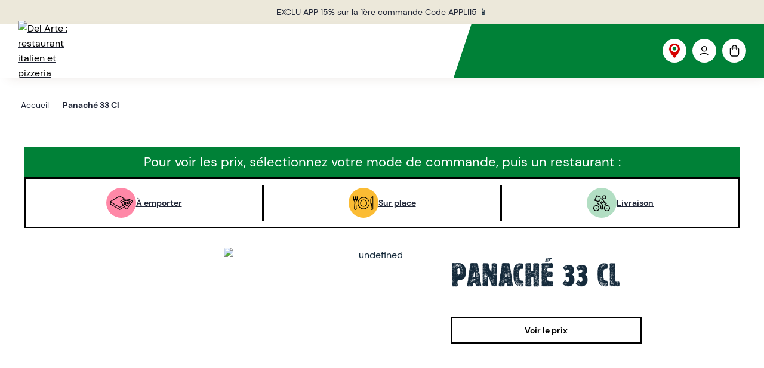

--- FILE ---
content_type: text/html; charset=utf-8
request_url: https://www.delarte.fr/product/A-FT000714/Panache-33-cl/
body_size: 36327
content:
<!DOCTYPE html><html lang="fr" dir="ltr" data-beasties-container><head>
    <meta charset="utf-8">
    <title>Panaché 33 cl | Del Arte France</title>
    <base href="/">
    <meta name="viewport" content="width=device-width, initial-scale=1, viewport-fit=cover, interactive-widget=overlays-content">
    <link rel="icon" type="image/x-icon" href="favicon.ico">
    <meta name="occ-backend-base-url" content="https://occ.groupeleduff.com">
    
    <link rel="preconnect" href="https://occ.groupeleduff.com">
    <link rel="dns-prefetch" href="https://gleduff.containers.piwik.pro">
  <link rel="stylesheet" href="styles-VS3NUL2D.css" media="print" onload="this.media='all'"><noscript><link rel="stylesheet" href="styles-VS3NUL2D.css"></noscript><link id="site-theme-preload" rel="preload" href="theme-delarte_s30_12.css"><style>@font-face{font-family:Open Sans;font-style:normal;font-display:swap;font-weight:300;src:url("./media/open-sans-cyrillic-ext-300-normal-SOVTAEGP.woff2") format("woff2"),url("./media/open-sans-cyrillic-ext-300-normal-BWCHNCKG.woff") format("woff");unicode-range:U+0460-052F,U+1C80-1C8A,U+20B4,U+2DE0-2DFF,U+A640-A69F,U+FE2E-FE2F}@font-face{font-family:Open Sans;font-style:normal;font-display:swap;font-weight:300;src:url("./media/open-sans-cyrillic-300-normal-NXEWA4HB.woff2") format("woff2"),url("./media/open-sans-cyrillic-300-normal-UZNP3MNX.woff") format("woff");unicode-range:U+0301,U+0400-045F,U+0490-0491,U+04B0-04B1,U+2116}@font-face{font-family:Open Sans;font-style:normal;font-display:swap;font-weight:300;src:url("./media/open-sans-greek-ext-300-normal-XUQG2C3C.woff2") format("woff2"),url("./media/open-sans-greek-ext-300-normal-SKJ3WACT.woff") format("woff");unicode-range:U+1F00-1FFF}@font-face{font-family:Open Sans;font-style:normal;font-display:swap;font-weight:300;src:url("./media/open-sans-greek-300-normal-5ZRBXSRD.woff2") format("woff2"),url("./media/open-sans-greek-300-normal-L7BBMUHZ.woff") format("woff");unicode-range:U+0370-0377,U+037A-037F,U+0384-038A,U+038C,U+038E-03A1,U+03A3-03FF}@font-face{font-family:Open Sans;font-style:normal;font-display:swap;font-weight:300;src:url("./media/open-sans-hebrew-300-normal-6RUDF6PA.woff2") format("woff2"),url("./media/open-sans-hebrew-300-normal-5W7RGDGY.woff") format("woff");unicode-range:U+0307-0308,U+0590-05FF,U+200C-2010,U+20AA,U+25CC,U+FB1D-FB4F}@font-face{font-family:Open Sans;font-style:normal;font-display:swap;font-weight:300;src:url("./media/open-sans-math-300-normal-6NB2UUA4.woff2") format("woff2"),url("./media/open-sans-math-300-normal-GZ67CDKB.woff") format("woff");unicode-range:U+0302-0303,U+0305,U+0307-0308,U+0310,U+0312,U+0315,U+031A,U+0326-0327,U+032C,U+032F-0330,U+0332-0333,U+0338,U+033A,U+0346,U+034D,U+0391-03A1,U+03A3-03A9,U+03B1-03C9,U+03D1,U+03D5-03D6,U+03F0-03F1,U+03F4-03F5,U+2016-2017,U+2034-2038,U+203C,U+2040,U+2043,U+2047,U+2050,U+2057,U+205F,U+2070-2071,U+2074-208E,U+2090-209C,U+20D0-20DC,U+20E1,U+20E5-20EF,U+2100-2112,U+2114-2115,U+2117-2121,U+2123-214F,U+2190,U+2192,U+2194-21AE,U+21B0-21E5,U+21F1-21F2,U+21F4-2211,U+2213-2214,U+2216-22FF,U+2308-230B,U+2310,U+2319,U+231C-2321,U+2336-237A,U+237C,U+2395,U+239B-23B7,U+23D0,U+23DC-23E1,U+2474-2475,U+25AF,U+25B3,U+25B7,U+25BD,U+25C1,U+25CA,U+25CC,U+25FB,U+266D-266F,U+27C0-27FF,U+2900-2AFF,U+2B0E-2B11,U+2B30-2B4C,U+2BFE,U+3030,U+FF5B,U+FF5D,U+1D400-1D7FF,U+1EE00-1EEFF}@font-face{font-family:Open Sans;font-style:normal;font-display:swap;font-weight:300;src:url("./media/open-sans-symbols-300-normal-FPLU5Z3P.woff2") format("woff2"),url("./media/open-sans-symbols-300-normal-FXNLELMF.woff") format("woff");unicode-range:U+0001-000C,U+000E-001F,U+007F-009F,U+20DD-20E0,U+20E2-20E4,U+2150-218F,U+2190,U+2192,U+2194-2199,U+21AF,U+21E6-21F0,U+21F3,U+2218-2219,U+2299,U+22C4-22C6,U+2300-243F,U+2440-244A,U+2460-24FF,U+25A0-27BF,U+2800-28FF,U+2921-2922,U+2981,U+29BF,U+29EB,U+2B00-2BFF,U+4DC0-4DFF,U+FFF9-FFFB,U+10140-1018E,U+10190-1019C,U+101A0,U+101D0-101FD,U+102E0-102FB,U+10E60-10E7E,U+1D2C0-1D2D3,U+1D2E0-1D37F,U+1F000-1F0FF,U+1F100-1F1AD,U+1F1E6-1F1FF,U+1F30D-1F30F,U+1F315,U+1F31C,U+1F31E,U+1F320-1F32C,U+1F336,U+1F378,U+1F37D,U+1F382,U+1F393-1F39F,U+1F3A7-1F3A8,U+1F3AC-1F3AF,U+1F3C2,U+1F3C4-1F3C6,U+1F3CA-1F3CE,U+1F3D4-1F3E0,U+1F3ED,U+1F3F1-1F3F3,U+1F3F5-1F3F7,U+1F408,U+1F415,U+1F41F,U+1F426,U+1F43F,U+1F441-1F442,U+1F444,U+1F446-1F449,U+1F44C-1F44E,U+1F453,U+1F46A,U+1F47D,U+1F4A3,U+1F4B0,U+1F4B3,U+1F4B9,U+1F4BB,U+1F4BF,U+1F4C8-1F4CB,U+1F4D6,U+1F4DA,U+1F4DF,U+1F4E3-1F4E6,U+1F4EA-1F4ED,U+1F4F7,U+1F4F9-1F4FB,U+1F4FD-1F4FE,U+1F503,U+1F507-1F50B,U+1F50D,U+1F512-1F513,U+1F53E-1F54A,U+1F54F-1F5FA,U+1F610,U+1F650-1F67F,U+1F687,U+1F68D,U+1F691,U+1F694,U+1F698,U+1F6AD,U+1F6B2,U+1F6B9-1F6BA,U+1F6BC,U+1F6C6-1F6CF,U+1F6D3-1F6D7,U+1F6E0-1F6EA,U+1F6F0-1F6F3,U+1F6F7-1F6FC,U+1F700-1F7FF,U+1F800-1F80B,U+1F810-1F847,U+1F850-1F859,U+1F860-1F887,U+1F890-1F8AD,U+1F8B0-1F8BB,U+1F8C0-1F8C1,U+1F900-1F90B,U+1F93B,U+1F946,U+1F984,U+1F996,U+1F9E9,U+1FA00-1FA6F,U+1FA70-1FA7C,U+1FA80-1FA89,U+1FA8F-1FAC6,U+1FACE-1FADC,U+1FADF-1FAE9,U+1FAF0-1FAF8,U+1FB00-1FBFF}@font-face{font-family:Open Sans;font-style:normal;font-display:swap;font-weight:300;src:url("./media/open-sans-vietnamese-300-normal-CRUKF75X.woff2") format("woff2"),url("./media/open-sans-vietnamese-300-normal-EAOYVCZ2.woff") format("woff");unicode-range:U+0102-0103,U+0110-0111,U+0128-0129,U+0168-0169,U+01A0-01A1,U+01AF-01B0,U+0300-0301,U+0303-0304,U+0308-0309,U+0323,U+0329,U+1EA0-1EF9,U+20AB}@font-face{font-family:Open Sans;font-style:normal;font-display:swap;font-weight:300;src:url("./media/open-sans-latin-ext-300-normal-PZ3XLWN6.woff2") format("woff2"),url("./media/open-sans-latin-ext-300-normal-ADAMWCWI.woff") format("woff");unicode-range:U+0100-02BA,U+02BD-02C5,U+02C7-02CC,U+02CE-02D7,U+02DD-02FF,U+0304,U+0308,U+0329,U+1D00-1DBF,U+1E00-1E9F,U+1EF2-1EFF,U+2020,U+20A0-20AB,U+20AD-20C0,U+2113,U+2C60-2C7F,U+A720-A7FF}@font-face{font-family:Open Sans;font-style:normal;font-display:swap;font-weight:300;src:url("./media/open-sans-latin-300-normal-JPUQO2Y6.woff2") format("woff2"),url("./media/open-sans-latin-300-normal-IWY3HGGZ.woff") format("woff");unicode-range:U+0000-00FF,U+0131,U+0152-0153,U+02BB-02BC,U+02C6,U+02DA,U+02DC,U+0304,U+0308,U+0329,U+2000-206F,U+20AC,U+2122,U+2191,U+2193,U+2212,U+2215,U+FEFF,U+FFFD}@font-face{font-family:Open Sans;font-style:normal;font-display:swap;font-weight:400;src:url("./media/open-sans-cyrillic-ext-400-normal-QRNSCLVG.woff2") format("woff2"),url("./media/open-sans-cyrillic-ext-400-normal-AYPSPQTF.woff") format("woff");unicode-range:U+0460-052F,U+1C80-1C8A,U+20B4,U+2DE0-2DFF,U+A640-A69F,U+FE2E-FE2F}@font-face{font-family:Open Sans;font-style:normal;font-display:swap;font-weight:400;src:url("./media/open-sans-cyrillic-400-normal-UGJV4UP2.woff2") format("woff2"),url("./media/open-sans-cyrillic-400-normal-44UXQZ2N.woff") format("woff");unicode-range:U+0301,U+0400-045F,U+0490-0491,U+04B0-04B1,U+2116}@font-face{font-family:Open Sans;font-style:normal;font-display:swap;font-weight:400;src:url("./media/open-sans-greek-ext-400-normal-GO3PYW2T.woff2") format("woff2"),url("./media/open-sans-greek-ext-400-normal-RGI47S34.woff") format("woff");unicode-range:U+1F00-1FFF}@font-face{font-family:Open Sans;font-style:normal;font-display:swap;font-weight:400;src:url("./media/open-sans-greek-400-normal-6ZFSA3JL.woff2") format("woff2"),url("./media/open-sans-greek-400-normal-BZH5W4BL.woff") format("woff");unicode-range:U+0370-0377,U+037A-037F,U+0384-038A,U+038C,U+038E-03A1,U+03A3-03FF}@font-face{font-family:Open Sans;font-style:normal;font-display:swap;font-weight:400;src:url("./media/open-sans-hebrew-400-normal-35LYKA7O.woff2") format("woff2"),url("./media/open-sans-hebrew-400-normal-65XYQAAE.woff") format("woff");unicode-range:U+0307-0308,U+0590-05FF,U+200C-2010,U+20AA,U+25CC,U+FB1D-FB4F}@font-face{font-family:Open Sans;font-style:normal;font-display:swap;font-weight:400;src:url("./media/open-sans-math-400-normal-2PNO2ACO.woff2") format("woff2"),url("./media/open-sans-math-400-normal-ZAR5YVRL.woff") format("woff");unicode-range:U+0302-0303,U+0305,U+0307-0308,U+0310,U+0312,U+0315,U+031A,U+0326-0327,U+032C,U+032F-0330,U+0332-0333,U+0338,U+033A,U+0346,U+034D,U+0391-03A1,U+03A3-03A9,U+03B1-03C9,U+03D1,U+03D5-03D6,U+03F0-03F1,U+03F4-03F5,U+2016-2017,U+2034-2038,U+203C,U+2040,U+2043,U+2047,U+2050,U+2057,U+205F,U+2070-2071,U+2074-208E,U+2090-209C,U+20D0-20DC,U+20E1,U+20E5-20EF,U+2100-2112,U+2114-2115,U+2117-2121,U+2123-214F,U+2190,U+2192,U+2194-21AE,U+21B0-21E5,U+21F1-21F2,U+21F4-2211,U+2213-2214,U+2216-22FF,U+2308-230B,U+2310,U+2319,U+231C-2321,U+2336-237A,U+237C,U+2395,U+239B-23B7,U+23D0,U+23DC-23E1,U+2474-2475,U+25AF,U+25B3,U+25B7,U+25BD,U+25C1,U+25CA,U+25CC,U+25FB,U+266D-266F,U+27C0-27FF,U+2900-2AFF,U+2B0E-2B11,U+2B30-2B4C,U+2BFE,U+3030,U+FF5B,U+FF5D,U+1D400-1D7FF,U+1EE00-1EEFF}@font-face{font-family:Open Sans;font-style:normal;font-display:swap;font-weight:400;src:url("./media/open-sans-symbols-400-normal-DSFHTPJY.woff2") format("woff2"),url("./media/open-sans-symbols-400-normal-PECDUFVV.woff") format("woff");unicode-range:U+0001-000C,U+000E-001F,U+007F-009F,U+20DD-20E0,U+20E2-20E4,U+2150-218F,U+2190,U+2192,U+2194-2199,U+21AF,U+21E6-21F0,U+21F3,U+2218-2219,U+2299,U+22C4-22C6,U+2300-243F,U+2440-244A,U+2460-24FF,U+25A0-27BF,U+2800-28FF,U+2921-2922,U+2981,U+29BF,U+29EB,U+2B00-2BFF,U+4DC0-4DFF,U+FFF9-FFFB,U+10140-1018E,U+10190-1019C,U+101A0,U+101D0-101FD,U+102E0-102FB,U+10E60-10E7E,U+1D2C0-1D2D3,U+1D2E0-1D37F,U+1F000-1F0FF,U+1F100-1F1AD,U+1F1E6-1F1FF,U+1F30D-1F30F,U+1F315,U+1F31C,U+1F31E,U+1F320-1F32C,U+1F336,U+1F378,U+1F37D,U+1F382,U+1F393-1F39F,U+1F3A7-1F3A8,U+1F3AC-1F3AF,U+1F3C2,U+1F3C4-1F3C6,U+1F3CA-1F3CE,U+1F3D4-1F3E0,U+1F3ED,U+1F3F1-1F3F3,U+1F3F5-1F3F7,U+1F408,U+1F415,U+1F41F,U+1F426,U+1F43F,U+1F441-1F442,U+1F444,U+1F446-1F449,U+1F44C-1F44E,U+1F453,U+1F46A,U+1F47D,U+1F4A3,U+1F4B0,U+1F4B3,U+1F4B9,U+1F4BB,U+1F4BF,U+1F4C8-1F4CB,U+1F4D6,U+1F4DA,U+1F4DF,U+1F4E3-1F4E6,U+1F4EA-1F4ED,U+1F4F7,U+1F4F9-1F4FB,U+1F4FD-1F4FE,U+1F503,U+1F507-1F50B,U+1F50D,U+1F512-1F513,U+1F53E-1F54A,U+1F54F-1F5FA,U+1F610,U+1F650-1F67F,U+1F687,U+1F68D,U+1F691,U+1F694,U+1F698,U+1F6AD,U+1F6B2,U+1F6B9-1F6BA,U+1F6BC,U+1F6C6-1F6CF,U+1F6D3-1F6D7,U+1F6E0-1F6EA,U+1F6F0-1F6F3,U+1F6F7-1F6FC,U+1F700-1F7FF,U+1F800-1F80B,U+1F810-1F847,U+1F850-1F859,U+1F860-1F887,U+1F890-1F8AD,U+1F8B0-1F8BB,U+1F8C0-1F8C1,U+1F900-1F90B,U+1F93B,U+1F946,U+1F984,U+1F996,U+1F9E9,U+1FA00-1FA6F,U+1FA70-1FA7C,U+1FA80-1FA89,U+1FA8F-1FAC6,U+1FACE-1FADC,U+1FADF-1FAE9,U+1FAF0-1FAF8,U+1FB00-1FBFF}@font-face{font-family:Open Sans;font-style:normal;font-display:swap;font-weight:400;src:url("./media/open-sans-vietnamese-400-normal-QJYE62TC.woff2") format("woff2"),url("./media/open-sans-vietnamese-400-normal-WOGDCE7H.woff") format("woff");unicode-range:U+0102-0103,U+0110-0111,U+0128-0129,U+0168-0169,U+01A0-01A1,U+01AF-01B0,U+0300-0301,U+0303-0304,U+0308-0309,U+0323,U+0329,U+1EA0-1EF9,U+20AB}@font-face{font-family:Open Sans;font-style:normal;font-display:swap;font-weight:400;src:url("./media/open-sans-latin-ext-400-normal-Z4KTK2H2.woff2") format("woff2"),url("./media/open-sans-latin-ext-400-normal-QQ34NJE4.woff") format("woff");unicode-range:U+0100-02BA,U+02BD-02C5,U+02C7-02CC,U+02CE-02D7,U+02DD-02FF,U+0304,U+0308,U+0329,U+1D00-1DBF,U+1E00-1E9F,U+1EF2-1EFF,U+2020,U+20A0-20AB,U+20AD-20C0,U+2113,U+2C60-2C7F,U+A720-A7FF}@font-face{font-family:Open Sans;font-style:normal;font-display:swap;font-weight:400;src:url("./media/open-sans-latin-400-normal-WXNQF4GQ.woff2") format("woff2"),url("./media/open-sans-latin-400-normal-HCAVHEYW.woff") format("woff");unicode-range:U+0000-00FF,U+0131,U+0152-0153,U+02BB-02BC,U+02C6,U+02DA,U+02DC,U+0304,U+0308,U+0329,U+2000-206F,U+20AC,U+2122,U+2191,U+2193,U+2212,U+2215,U+FEFF,U+FFFD}@font-face{font-family:Open Sans;font-style:normal;font-display:swap;font-weight:600;src:url("./media/open-sans-cyrillic-ext-600-normal-V5BAUOVP.woff2") format("woff2"),url("./media/open-sans-cyrillic-ext-600-normal-FJURPS64.woff") format("woff");unicode-range:U+0460-052F,U+1C80-1C8A,U+20B4,U+2DE0-2DFF,U+A640-A69F,U+FE2E-FE2F}@font-face{font-family:Open Sans;font-style:normal;font-display:swap;font-weight:600;src:url("./media/open-sans-cyrillic-600-normal-U3Y4BW4P.woff2") format("woff2"),url("./media/open-sans-cyrillic-600-normal-WVL2KR5Q.woff") format("woff");unicode-range:U+0301,U+0400-045F,U+0490-0491,U+04B0-04B1,U+2116}@font-face{font-family:Open Sans;font-style:normal;font-display:swap;font-weight:600;src:url("./media/open-sans-greek-ext-600-normal-HNORYMYO.woff2") format("woff2"),url("./media/open-sans-greek-ext-600-normal-FQZVGYHP.woff") format("woff");unicode-range:U+1F00-1FFF}@font-face{font-family:Open Sans;font-style:normal;font-display:swap;font-weight:600;src:url("./media/open-sans-greek-600-normal-BHITNUQO.woff2") format("woff2"),url("./media/open-sans-greek-600-normal-RVAGN7LK.woff") format("woff");unicode-range:U+0370-0377,U+037A-037F,U+0384-038A,U+038C,U+038E-03A1,U+03A3-03FF}@font-face{font-family:Open Sans;font-style:normal;font-display:swap;font-weight:600;src:url("./media/open-sans-hebrew-600-normal-KE4UXK3O.woff2") format("woff2"),url("./media/open-sans-hebrew-600-normal-TRNKCGUA.woff") format("woff");unicode-range:U+0307-0308,U+0590-05FF,U+200C-2010,U+20AA,U+25CC,U+FB1D-FB4F}@font-face{font-family:Open Sans;font-style:normal;font-display:swap;font-weight:600;src:url("./media/open-sans-math-600-normal-KFNPJRVK.woff2") format("woff2"),url("./media/open-sans-math-600-normal-CXKHYH3D.woff") format("woff");unicode-range:U+0302-0303,U+0305,U+0307-0308,U+0310,U+0312,U+0315,U+031A,U+0326-0327,U+032C,U+032F-0330,U+0332-0333,U+0338,U+033A,U+0346,U+034D,U+0391-03A1,U+03A3-03A9,U+03B1-03C9,U+03D1,U+03D5-03D6,U+03F0-03F1,U+03F4-03F5,U+2016-2017,U+2034-2038,U+203C,U+2040,U+2043,U+2047,U+2050,U+2057,U+205F,U+2070-2071,U+2074-208E,U+2090-209C,U+20D0-20DC,U+20E1,U+20E5-20EF,U+2100-2112,U+2114-2115,U+2117-2121,U+2123-214F,U+2190,U+2192,U+2194-21AE,U+21B0-21E5,U+21F1-21F2,U+21F4-2211,U+2213-2214,U+2216-22FF,U+2308-230B,U+2310,U+2319,U+231C-2321,U+2336-237A,U+237C,U+2395,U+239B-23B7,U+23D0,U+23DC-23E1,U+2474-2475,U+25AF,U+25B3,U+25B7,U+25BD,U+25C1,U+25CA,U+25CC,U+25FB,U+266D-266F,U+27C0-27FF,U+2900-2AFF,U+2B0E-2B11,U+2B30-2B4C,U+2BFE,U+3030,U+FF5B,U+FF5D,U+1D400-1D7FF,U+1EE00-1EEFF}@font-face{font-family:Open Sans;font-style:normal;font-display:swap;font-weight:600;src:url("./media/open-sans-symbols-600-normal-2OKANJXT.woff2") format("woff2"),url("./media/open-sans-symbols-600-normal-BZVCZAKA.woff") format("woff");unicode-range:U+0001-000C,U+000E-001F,U+007F-009F,U+20DD-20E0,U+20E2-20E4,U+2150-218F,U+2190,U+2192,U+2194-2199,U+21AF,U+21E6-21F0,U+21F3,U+2218-2219,U+2299,U+22C4-22C6,U+2300-243F,U+2440-244A,U+2460-24FF,U+25A0-27BF,U+2800-28FF,U+2921-2922,U+2981,U+29BF,U+29EB,U+2B00-2BFF,U+4DC0-4DFF,U+FFF9-FFFB,U+10140-1018E,U+10190-1019C,U+101A0,U+101D0-101FD,U+102E0-102FB,U+10E60-10E7E,U+1D2C0-1D2D3,U+1D2E0-1D37F,U+1F000-1F0FF,U+1F100-1F1AD,U+1F1E6-1F1FF,U+1F30D-1F30F,U+1F315,U+1F31C,U+1F31E,U+1F320-1F32C,U+1F336,U+1F378,U+1F37D,U+1F382,U+1F393-1F39F,U+1F3A7-1F3A8,U+1F3AC-1F3AF,U+1F3C2,U+1F3C4-1F3C6,U+1F3CA-1F3CE,U+1F3D4-1F3E0,U+1F3ED,U+1F3F1-1F3F3,U+1F3F5-1F3F7,U+1F408,U+1F415,U+1F41F,U+1F426,U+1F43F,U+1F441-1F442,U+1F444,U+1F446-1F449,U+1F44C-1F44E,U+1F453,U+1F46A,U+1F47D,U+1F4A3,U+1F4B0,U+1F4B3,U+1F4B9,U+1F4BB,U+1F4BF,U+1F4C8-1F4CB,U+1F4D6,U+1F4DA,U+1F4DF,U+1F4E3-1F4E6,U+1F4EA-1F4ED,U+1F4F7,U+1F4F9-1F4FB,U+1F4FD-1F4FE,U+1F503,U+1F507-1F50B,U+1F50D,U+1F512-1F513,U+1F53E-1F54A,U+1F54F-1F5FA,U+1F610,U+1F650-1F67F,U+1F687,U+1F68D,U+1F691,U+1F694,U+1F698,U+1F6AD,U+1F6B2,U+1F6B9-1F6BA,U+1F6BC,U+1F6C6-1F6CF,U+1F6D3-1F6D7,U+1F6E0-1F6EA,U+1F6F0-1F6F3,U+1F6F7-1F6FC,U+1F700-1F7FF,U+1F800-1F80B,U+1F810-1F847,U+1F850-1F859,U+1F860-1F887,U+1F890-1F8AD,U+1F8B0-1F8BB,U+1F8C0-1F8C1,U+1F900-1F90B,U+1F93B,U+1F946,U+1F984,U+1F996,U+1F9E9,U+1FA00-1FA6F,U+1FA70-1FA7C,U+1FA80-1FA89,U+1FA8F-1FAC6,U+1FACE-1FADC,U+1FADF-1FAE9,U+1FAF0-1FAF8,U+1FB00-1FBFF}@font-face{font-family:Open Sans;font-style:normal;font-display:swap;font-weight:600;src:url("./media/open-sans-vietnamese-600-normal-575RHFNF.woff2") format("woff2"),url("./media/open-sans-vietnamese-600-normal-MLC2FGLR.woff") format("woff");unicode-range:U+0102-0103,U+0110-0111,U+0128-0129,U+0168-0169,U+01A0-01A1,U+01AF-01B0,U+0300-0301,U+0303-0304,U+0308-0309,U+0323,U+0329,U+1EA0-1EF9,U+20AB}@font-face{font-family:Open Sans;font-style:normal;font-display:swap;font-weight:600;src:url("./media/open-sans-latin-ext-600-normal-NNZ5DON3.woff2") format("woff2"),url("./media/open-sans-latin-ext-600-normal-4QX6XAEJ.woff") format("woff");unicode-range:U+0100-02BA,U+02BD-02C5,U+02C7-02CC,U+02CE-02D7,U+02DD-02FF,U+0304,U+0308,U+0329,U+1D00-1DBF,U+1E00-1E9F,U+1EF2-1EFF,U+2020,U+20A0-20AB,U+20AD-20C0,U+2113,U+2C60-2C7F,U+A720-A7FF}@font-face{font-family:Open Sans;font-style:normal;font-display:swap;font-weight:600;src:url("./media/open-sans-latin-600-normal-JBABOOUI.woff2") format("woff2"),url("./media/open-sans-latin-600-normal-YQJRCYJV.woff") format("woff");unicode-range:U+0000-00FF,U+0131,U+0152-0153,U+02BB-02BC,U+02C6,U+02DA,U+02DC,U+0304,U+0308,U+0329,U+2000-206F,U+20AC,U+2122,U+2191,U+2193,U+2212,U+2215,U+FEFF,U+FFFD}@font-face{font-family:Open Sans;font-style:normal;font-display:swap;font-weight:700;src:url("./media/open-sans-cyrillic-ext-700-normal-RPMWFPKM.woff2") format("woff2"),url("./media/open-sans-cyrillic-ext-700-normal-2G4DEDDO.woff") format("woff");unicode-range:U+0460-052F,U+1C80-1C8A,U+20B4,U+2DE0-2DFF,U+A640-A69F,U+FE2E-FE2F}@font-face{font-family:Open Sans;font-style:normal;font-display:swap;font-weight:700;src:url("./media/open-sans-cyrillic-700-normal-RGU4BMAY.woff2") format("woff2"),url("./media/open-sans-cyrillic-700-normal-O244UI6M.woff") format("woff");unicode-range:U+0301,U+0400-045F,U+0490-0491,U+04B0-04B1,U+2116}@font-face{font-family:Open Sans;font-style:normal;font-display:swap;font-weight:700;src:url("./media/open-sans-greek-ext-700-normal-RQCZEWGU.woff2") format("woff2"),url("./media/open-sans-greek-ext-700-normal-N7AJPKIJ.woff") format("woff");unicode-range:U+1F00-1FFF}@font-face{font-family:Open Sans;font-style:normal;font-display:swap;font-weight:700;src:url("./media/open-sans-greek-700-normal-XQKUI73W.woff2") format("woff2"),url("./media/open-sans-greek-700-normal-NLMAJO4V.woff") format("woff");unicode-range:U+0370-0377,U+037A-037F,U+0384-038A,U+038C,U+038E-03A1,U+03A3-03FF}@font-face{font-family:Open Sans;font-style:normal;font-display:swap;font-weight:700;src:url("./media/open-sans-hebrew-700-normal-A3EQ4T7Q.woff2") format("woff2"),url("./media/open-sans-hebrew-700-normal-DNEZKYXT.woff") format("woff");unicode-range:U+0307-0308,U+0590-05FF,U+200C-2010,U+20AA,U+25CC,U+FB1D-FB4F}@font-face{font-family:Open Sans;font-style:normal;font-display:swap;font-weight:700;src:url("./media/open-sans-math-700-normal-5T425GIQ.woff2") format("woff2"),url("./media/open-sans-math-700-normal-M6ZWEWNB.woff") format("woff");unicode-range:U+0302-0303,U+0305,U+0307-0308,U+0310,U+0312,U+0315,U+031A,U+0326-0327,U+032C,U+032F-0330,U+0332-0333,U+0338,U+033A,U+0346,U+034D,U+0391-03A1,U+03A3-03A9,U+03B1-03C9,U+03D1,U+03D5-03D6,U+03F0-03F1,U+03F4-03F5,U+2016-2017,U+2034-2038,U+203C,U+2040,U+2043,U+2047,U+2050,U+2057,U+205F,U+2070-2071,U+2074-208E,U+2090-209C,U+20D0-20DC,U+20E1,U+20E5-20EF,U+2100-2112,U+2114-2115,U+2117-2121,U+2123-214F,U+2190,U+2192,U+2194-21AE,U+21B0-21E5,U+21F1-21F2,U+21F4-2211,U+2213-2214,U+2216-22FF,U+2308-230B,U+2310,U+2319,U+231C-2321,U+2336-237A,U+237C,U+2395,U+239B-23B7,U+23D0,U+23DC-23E1,U+2474-2475,U+25AF,U+25B3,U+25B7,U+25BD,U+25C1,U+25CA,U+25CC,U+25FB,U+266D-266F,U+27C0-27FF,U+2900-2AFF,U+2B0E-2B11,U+2B30-2B4C,U+2BFE,U+3030,U+FF5B,U+FF5D,U+1D400-1D7FF,U+1EE00-1EEFF}@font-face{font-family:Open Sans;font-style:normal;font-display:swap;font-weight:700;src:url("./media/open-sans-symbols-700-normal-KT2XGLZK.woff2") format("woff2"),url("./media/open-sans-symbols-700-normal-ZM4RNTQ7.woff") format("woff");unicode-range:U+0001-000C,U+000E-001F,U+007F-009F,U+20DD-20E0,U+20E2-20E4,U+2150-218F,U+2190,U+2192,U+2194-2199,U+21AF,U+21E6-21F0,U+21F3,U+2218-2219,U+2299,U+22C4-22C6,U+2300-243F,U+2440-244A,U+2460-24FF,U+25A0-27BF,U+2800-28FF,U+2921-2922,U+2981,U+29BF,U+29EB,U+2B00-2BFF,U+4DC0-4DFF,U+FFF9-FFFB,U+10140-1018E,U+10190-1019C,U+101A0,U+101D0-101FD,U+102E0-102FB,U+10E60-10E7E,U+1D2C0-1D2D3,U+1D2E0-1D37F,U+1F000-1F0FF,U+1F100-1F1AD,U+1F1E6-1F1FF,U+1F30D-1F30F,U+1F315,U+1F31C,U+1F31E,U+1F320-1F32C,U+1F336,U+1F378,U+1F37D,U+1F382,U+1F393-1F39F,U+1F3A7-1F3A8,U+1F3AC-1F3AF,U+1F3C2,U+1F3C4-1F3C6,U+1F3CA-1F3CE,U+1F3D4-1F3E0,U+1F3ED,U+1F3F1-1F3F3,U+1F3F5-1F3F7,U+1F408,U+1F415,U+1F41F,U+1F426,U+1F43F,U+1F441-1F442,U+1F444,U+1F446-1F449,U+1F44C-1F44E,U+1F453,U+1F46A,U+1F47D,U+1F4A3,U+1F4B0,U+1F4B3,U+1F4B9,U+1F4BB,U+1F4BF,U+1F4C8-1F4CB,U+1F4D6,U+1F4DA,U+1F4DF,U+1F4E3-1F4E6,U+1F4EA-1F4ED,U+1F4F7,U+1F4F9-1F4FB,U+1F4FD-1F4FE,U+1F503,U+1F507-1F50B,U+1F50D,U+1F512-1F513,U+1F53E-1F54A,U+1F54F-1F5FA,U+1F610,U+1F650-1F67F,U+1F687,U+1F68D,U+1F691,U+1F694,U+1F698,U+1F6AD,U+1F6B2,U+1F6B9-1F6BA,U+1F6BC,U+1F6C6-1F6CF,U+1F6D3-1F6D7,U+1F6E0-1F6EA,U+1F6F0-1F6F3,U+1F6F7-1F6FC,U+1F700-1F7FF,U+1F800-1F80B,U+1F810-1F847,U+1F850-1F859,U+1F860-1F887,U+1F890-1F8AD,U+1F8B0-1F8BB,U+1F8C0-1F8C1,U+1F900-1F90B,U+1F93B,U+1F946,U+1F984,U+1F996,U+1F9E9,U+1FA00-1FA6F,U+1FA70-1FA7C,U+1FA80-1FA89,U+1FA8F-1FAC6,U+1FACE-1FADC,U+1FADF-1FAE9,U+1FAF0-1FAF8,U+1FB00-1FBFF}@font-face{font-family:Open Sans;font-style:normal;font-display:swap;font-weight:700;src:url("./media/open-sans-vietnamese-700-normal-PZ4FJMGV.woff2") format("woff2"),url("./media/open-sans-vietnamese-700-normal-VTW6AYJS.woff") format("woff");unicode-range:U+0102-0103,U+0110-0111,U+0128-0129,U+0168-0169,U+01A0-01A1,U+01AF-01B0,U+0300-0301,U+0303-0304,U+0308-0309,U+0323,U+0329,U+1EA0-1EF9,U+20AB}@font-face{font-family:Open Sans;font-style:normal;font-display:swap;font-weight:700;src:url("./media/open-sans-latin-ext-700-normal-DYCLZJWS.woff2") format("woff2"),url("./media/open-sans-latin-ext-700-normal-CH2DF47G.woff") format("woff");unicode-range:U+0100-02BA,U+02BD-02C5,U+02C7-02CC,U+02CE-02D7,U+02DD-02FF,U+0304,U+0308,U+0329,U+1D00-1DBF,U+1E00-1E9F,U+1EF2-1EFF,U+2020,U+20A0-20AB,U+20AD-20C0,U+2113,U+2C60-2C7F,U+A720-A7FF}@font-face{font-family:Open Sans;font-style:normal;font-display:swap;font-weight:700;src:url("./media/open-sans-latin-700-normal-APYX27B2.woff2") format("woff2"),url("./media/open-sans-latin-700-normal-TRM2WYMB.woff") format("woff");unicode-range:U+0000-00FF,U+0131,U+0152-0153,U+02BB-02BC,U+02C6,U+02DA,U+02DC,U+0304,U+0308,U+0329,U+2000-206F,U+20AC,U+2122,U+2191,U+2193,U+2212,U+2215,U+FEFF,U+FFFD}.fas{-moz-osx-font-smoothing:grayscale;-webkit-font-smoothing:antialiased;display:var(--fa-display, inline-block);font-style:normal;font-variant:normal;line-height:1;text-rendering:auto}.fas:before{content:var(--fa)}.fas{font-family:"Font Awesome 6 Free"}.fa-shopping-cart{--fa: "\f07a"}.fa-angle-down{--fa: "\f107"}.fa-angle-left{--fa: "\f104"}:root{--fa-style-family-brands: "Font Awesome 6 Brands";--fa-font-brands: normal 400 1em/1 "Font Awesome 6 Brands"}@font-face{font-family:"Font Awesome 6 Brands";font-style:normal;font-weight:400;font-display:block;src:url("./media/fa-brands-400-Q3XCMWHQ.woff2") format("woff2"),url("./media/fa-brands-400-R2XQZCET.ttf") format("truetype")}:root{--fa-style-family-classic: "Font Awesome 6 Free";--fa-font-regular: normal 400 1em/1 "Font Awesome 6 Free"}@font-face{font-family:"Font Awesome 6 Free";font-style:normal;font-weight:400;font-display:block;src:url("./media/fa-regular-400-QSNYFYRT.woff2") format("woff2"),url("./media/fa-regular-400-XUOPSR7E.ttf") format("truetype")}:root{--fa-style-family-classic: "Font Awesome 6 Free";--fa-font-solid: normal 900 1em/1 "Font Awesome 6 Free"}@font-face{font-family:"Font Awesome 6 Free";font-style:normal;font-weight:900;font-display:block;src:url("./media/fa-solid-900-5ZUYHGA7.woff2") format("woff2"),url("./media/fa-solid-900-PJNKLK6W.ttf") format("truetype")}.fas{font-weight:900}*,*:before,*:after{box-sizing:border-box}html{font-family:sans-serif;line-height:1.15;-webkit-text-size-adjust:100%;-webkit-tap-highlight-color:rgba(0,0,0,0)}footer,header,main,nav,section{display:block}body{margin:0;font-family:Open Sans,-apple-system,BlinkMacSystemFont,Segoe UI,Roboto,Helvetica Neue,Arial,sans-serif,"Apple Color Emoji","Segoe UI Emoji",Segoe UI Symbol;font-size:1rem;font-weight:"normal";line-height:1.6;color:#14293a;text-align:left;background-color:#fff}[tabindex="-1"]:focus:not(:focus-visible){outline:0!important}h1,h2,h3,h4{margin-top:0;margin-bottom:.5rem}p{margin-top:0;margin-bottom:1.5rem}ol,ul{margin-top:0;margin-bottom:1rem}ul ul{margin-bottom:0}b{font-weight:bolder}a{color:#1f7bc0;text-decoration:none;background-color:transparent}a:hover{color:#14517e;text-decoration:underline}a:not([href]):not([class]){color:inherit;text-decoration:none}a:not([href]):not([class]):hover{color:inherit;text-decoration:none}img{vertical-align:middle;border-style:none}button{border-radius:0}button:focus:not(:focus-visible){outline:0}input,button{margin:0;font-family:inherit;font-size:inherit;line-height:inherit}button,input{overflow:visible}button{text-transform:none}button,[type=button],[type=submit]{-webkit-appearance:button}button:not(:disabled),[type=button]:not(:disabled),[type=submit]:not(:disabled){cursor:pointer}button::-moz-focus-inner,[type=button]::-moz-focus-inner,[type=submit]::-moz-focus-inner{padding:0;border-style:none}h1,h2,h3,h4{margin-bottom:.5rem;font-weight:500;line-height:1.2222222222}h1{font-size:1.85rem}h2{font-size:1.75rem}h3{font-size:1.375rem}h4{font-size:1.125rem}.container,cx-page-layout.ProductDetailsPageTemplate cx-page-slot.Tabs,cx-page-layout.ProductDetailsPageTemplate cx-page-slot.Summary{width:100%;padding-right:15px;padding-left:15px;margin-right:auto;margin-left:auto}@media (min-width: 576px){.container,cx-page-layout.ProductDetailsPageTemplate cx-page-slot.Tabs,cx-page-layout.ProductDetailsPageTemplate cx-page-slot.Summary{max-width:540px}}@media (min-width: 768px){.container,cx-page-layout.ProductDetailsPageTemplate cx-page-slot.Tabs,cx-page-layout.ProductDetailsPageTemplate cx-page-slot.Summary{max-width:720px}}@media (min-width: 992px){.container,cx-page-layout.ProductDetailsPageTemplate cx-page-slot.Tabs,cx-page-layout.ProductDetailsPageTemplate cx-page-slot.Summary{max-width:960px}}@media (min-width: 1200px){.container,cx-page-layout.ProductDetailsPageTemplate cx-page-slot.Tabs,cx-page-layout.ProductDetailsPageTemplate cx-page-slot.Summary{max-width:1140px}}.row{display:flex;flex-wrap:wrap;margin-right:-15px;margin-left:-15px}.no-gutters{margin-right:0;margin-left:0}.no-gutters>[class*=col-]{padding-right:0;padding-left:0}.col-lg-6,.col-md,.col-md-auto,.col-12{position:relative;width:100%;padding-right:15px;padding-left:15px}.col-12{flex:0 0 100%;max-width:100%}@media (min-width: 768px){.col-md{flex-basis:0;flex-grow:1;max-width:100%}.col-md-auto{flex:0 0 auto;width:auto;max-width:100%}}@media (min-width: 992px){.col-lg-6{flex:0 0 50%;max-width:50%}}.align-items-center{align-items:center!important}.w-100{width:100%!important}.mb-2{margin-bottom:.5rem!important}.mt-3{margin-top:1rem!important}@media (min-width: 768px){.mb-md-0{margin-bottom:0!important}}@media (min-width: 992px){.mt-lg-4{margin-top:1.5rem!important}}.btn{display:inline-block;font-weight:"normal";color:#14293a;text-align:center;vertical-align:middle;-webkit-user-select:none;user-select:none;background-color:transparent;border:1px solid transparent;padding:14px .75rem;font-size:1rem;line-height:1.5;border-radius:.25rem;transition:color .15s ease-in-out,background-color .15s ease-in-out,border-color .15s ease-in-out,box-shadow .15s ease-in-out}@media (prefers-reduced-motion: reduce){.btn{transition:none}}.btn:hover{color:#14293a;text-decoration:none}.btn:focus{outline:0;box-shadow:0 0 0 .2rem #1f7bc040}.btn:disabled{opacity:.65}.btn:not(:disabled):not(.disabled){cursor:pointer}.btn-primary{color:#fff;background-color:#1f7bc0;border-color:#1f7bc0}.btn-primary:hover{color:#fff;background-color:#1a669f;border-color:#185f94}.btn-primary:focus{color:#fff;background-color:#1a669f;border-color:#185f94;box-shadow:0 0 0 .2rem #418fc980}.btn-primary:disabled{color:#fff;background-color:#1f7bc0;border-color:#1f7bc0}.btn-primary:not(:disabled):not(.disabled):active{color:#fff;background-color:#185f94;border-color:#165889}.btn-primary:not(:disabled):not(.disabled):active:focus{box-shadow:0 0 0 .2rem #418fc980}.btn-link{font-weight:"normal";color:#1f7bc0;text-decoration:none}.btn-link:hover{color:#14517e;text-decoration:underline}.btn-link:focus{text-decoration:underline}.btn-link:disabled{color:#6c757d;pointer-events:none}.btn-block{display:block;width:100%}.form-control{display:block;width:100%;height:48px;padding:.6875rem .75rem;font-size:1rem;font-weight:"normal";line-height:1.5;color:#495057;background-color:#fff;background-clip:padding-box;border:1px solid #f1f1f1;border-radius:.25rem;transition:border-color .15s ease-in-out,box-shadow .15s ease-in-out}@media (prefers-reduced-motion: reduce){.form-control{transition:none}}.form-control::-ms-expand{background-color:transparent;border:0}.form-control:focus{color:#495057;background-color:#f4f4f4;border-color:#6c7079;outline:0;box-shadow:0 0 0 .2rem #1f7bc040}.form-control::placeholder{color:#7babd2;opacity:1}.form-control:disabled{background-color:#e9ecef;opacity:1}:root{--cx-spatial-base: .5rem;--cx-spatial-sm: calc(var(--cx-spatial-base) / 2);--cx-spatial-md: calc(2 * var(--cx-spatial-base));--cx-spatial-lg: calc(4 * var(--cx-spatial-base));--cx-spatial-xl: calc(8 * var(--cx-spatial-base))}button:focus{outline:none}.btn{font-size:1.188rem;text-transform:var(--cx-text-transform);line-height:1;padding:12px 24px;min-height:48px;min-width:48px;border-radius:var(--cx-buttons-border-radius);font-size:var(--cx-font-size, 1.125rem);font-weight:var(--cx-font-weight-bold);line-height:var(--cx-line-height, 1.2222222222)}.btn-primary{background-color:var(--cx-color-primary);border:3px solid var(--cx-color-primary)}.btn-primary:hover{background-color:var(--cx-color-primary-accent);border-color:var(--cx-color-primary-accent)}.btn-primary:disabled{background-color:var(--cx-color-border-focus);border:var(--cx-color-border-focus)}.btn-primary:disabled:hover{border-color:var(--cx-color-border-focus)}.btn-primary:focus{background-color:var(--cx-color-primary);border-color:var(--cx-color-inverse);box-shadow:0 0 0 .2rem var(--cx-color-primary)}.btn-primary:not(:disabled):not(.disabled):active{background-color:var(--cx-color-primary-accent);border-color:var(--cx-color-primary);-webkit-filter:brightness(8.8);filter:brightness(8.8);filter:none}.btn-primary:not(:disabled):not(.disabled):active:focus{box-shadow:0 0 0 .2rem rgba(var(--cx-color-primary),.5)}.btn-link{font-size:1.125rem;color:var(--cx-color-primary);text-decoration:underline;cursor:pointer;display:inline-block;border-style:none;font-size:var(--cx-font-size, 1rem);font-weight:var(--cx-font-weight-semi);line-height:var(--cx-line-height, 1.2222222222)}.btn-link:focus{border-radius:4px}button:focus,.btn:focus{outline-style:solid;outline-color:var(--cx-color-visual-focus);outline-width:var(--cx-visual-focus-width, 2px);outline-offset:2px;transition:none;box-shadow:0 0 0 2px var(--cx-color-inverse)}@media (max-width: 991.98px){button:focus,.btn:focus{outline-offset:-2px}}.form-control{margin-bottom:.25rem;color:var(--cx-color-text);border:1px solid var(--cx-color-dark)}.form-control:focus{box-shadow:none;-webkit-box-shadow:none;border-color:var(--cx-color-text);background-color:var(--cx-color-inverse)}.form-control::placeholder{color:var(--cx-color-secondary)}.form-control::-webkit-input-placeholder{color:var(--cx-color-secondary)}.form-control:-ms-input-placeholder{color:var(--cx-color-secondary)}.form-control::-ms-input-placeholder{color:var(--cx-color-secondary)}.form-control[type=text]:focus{background-color:var(--cx-color-inverse);box-shadow:none;-webkit-box-shadow:none}.form-control:focus,input:focus{outline-style:solid;outline-color:var(--cx-color-visual-focus);outline-width:var(--cx-visual-focus-width, 2px);outline-offset:2px;transition:none;box-shadow:0 0 0 2px var(--cx-color-inverse)}@media (max-width: 991.98px){.form-control:focus,input:focus{outline-offset:-2px}}a,a:hover{color:var(--cx-color-primary)}@media (max-width: 767.98px){a{min-height:48px;min-width:48px;display:block}}@keyframes spin{to{transform:rotate(360deg)}}:root{--cx-spinner-size: 40px}cx-product-images gld-extended-media:after{content:"";box-sizing:border-box;position:absolute;top:50%;left:50%;width:var(--cx-spinner-size);height:var(--cx-spinner-size);margin-top:calc(-1 * var(--cx-spinner-size) / 2);margin-inline-start:calc(-1 * var(--cx-spinner-size) / 2);border-radius:50%;border:2px solid var(--cx-color-light);border-top-color:var(--cx-color-primary);animation:spin .6s linear infinite;z-index:1;opacity:var(--cx-opacity, 0);transition:all var(--cx-transition-duration, .6s);pointer-events:none}.cx-hamburger{padding:10px 15px;display:inline-block;cursor:pointer;transition-property:opacity,filter;transition-duration:.15s;transition-timing-function:linear;font:inherit;color:inherit;text-transform:none;background-color:transparent;border:0;margin:0;overflow:visible}.cx-hamburger:hover{opacity:.7}.hamburger-box{width:26px;height:17px;display:inline-block;position:relative}.hamburger-inner{display:block;top:50%;margin-top:-1.5px}.hamburger-inner,.hamburger-inner:before,.hamburger-inner:after{width:26px;height:3px;background-color:#fff;border-radius:0;position:absolute;transition-property:transform;transition-duration:.15s;transition-timing-function:ease}.hamburger-inner:before,.hamburger-inner:after{content:"";display:block}.hamburger-inner:before{top:-7px}.hamburger-inner:after{bottom:-7px}.cx-hamburger .hamburger-inner{transition-duration:75ms;transition-timing-function:cubic-bezier(.55,.055,.675,.19)}.cx-hamburger .hamburger-inner:before{transition:top 75ms .12s ease,opacity 75ms ease}.cx-hamburger .hamburger-inner:after{transition:bottom 75ms .12s ease,transform 75ms cubic-bezier(.55,.055,.675,.19)}:root{--cx-color-background: #f4f4f4;--cx-color-text: #14293a;--cx-color-inverse: #ffffff;--cx-color-transparent: transparent;--cx-color-primary: #1f7bc0;--cx-color-secondary: #6c7079;--cx-color-success: #38871f;--cx-color-info: #17a2b8;--cx-color-warning: #ffc107;--cx-color-danger: #db0002;--cx-color-light: #f1f1f1;--cx-color-dark: #6c7079;--cx-color-primary-accent: #055f9f;--cx-color-success-accent: #f0fbe4;--cx-color-danger-accent: #fff1f1;--cx-color-warning-accent: #fff5df;--cx-color-info-accent: #deeffe;--cx-color-medium: #d3d6db;--cx-color-background-dark: #212738;--cx-color-visual-focus: #6d9df7;--cx-color-background-focus: rgba(80, 176, 244, .1);--cx-color-border-focus: rgba(166, 204, 232, .6);--cx-page-width-max: 1140px;--cx-font-weight-light: 300;--cx-font-weight-normal: 400;--cx-font-weight-semi: 600;--cx-font-weight-bold: 700;--cx-text-transform: capitalize;--cx-direction: ltr;--cx-transition-duration: .5s;--cx-animation-duration: 1s;--cx-border-radius: 1em;--cx-buttons-border-radius: 2rem;--cx-buttons-border-width: 3px;--cx-border-style: solid}:root body{text-align:start}:root{--btf-delay: .3s;--btf-min-height: 100vh;--btf-margin-top: 100vh}cx-page-layout cx-page-slot{transition:margin-top 0s,min-height 0s;transition-delay:var(--btf-delay);min-height:initial;margin-top:initial}:root{--cx-color-ghost: #f1f1f1;--cx-color-ghost-animation: rgba(255, 255, 255, .2);--cx-ghost-radius: 5px;--cx-ghost-margin: 10px}.cx-visually-hidden{position:absolute;width:1px;height:1px;padding:0;margin:-1px;overflow:hidden;clip:rect(0,0,0,0);white-space:nowrap;border:0}cx-page-layout{display:block;width:100%}cx-page-layout cx-page-slot{display:flex;flex-wrap:wrap;justify-content:center;flex:1 1 var(--cx-flex-basis, 100%)}cx-page-layout cx-page-slot>*{flex:1 1 var(--cx-flex-basis, 100%)}cx-page-layout.footer{background-color:var(--cx-color-secondary);color:var(--cx-color, var(--cx-color-inverse))}cx-page-slot{display:block}cx-paragraph{display:block}cx-category-navigation{display:block}cx-page-layout.ProductDetailsPageTemplate{padding:var(--cx-padding, 2.5rem 0 0)}cx-page-layout.ProductDetailsPageTemplate cx-page-slot.Summary{margin-bottom:40px}@media (min-width: 992px){cx-page-layout.ProductDetailsPageTemplate cx-page-slot.Summary{display:grid;grid-column-gap:20px;grid-row-gap:0px;grid-template-columns:1fr 1fr;grid-template-rows:repeat(5,auto) 1fr}.cxFeat_a11yPdpGridArrangement cx-page-layout.ProductDetailsPageTemplate cx-page-slot.Summary{grid-template-rows:repeat(6,auto) 1fr}cx-page-layout.ProductDetailsPageTemplate cx-page-slot.Summary cx-product-images{grid-column:1;grid-row:1/span 6}.cxFeat_a11yPdpGridArrangement cx-page-layout.ProductDetailsPageTemplate cx-page-slot.Summary cx-product-images{grid-row:1/span 7}}cx-banner{display:block;position:relative}cx-banner a{z-index:1;width:100%;height:100%;top:0;left:0;position:absolute}cx-banner a:focus{outline-offset:-2px}cx-banner cx-generic-link{display:unset}cx-banner cx-media{color:#000}cx-banner img{width:100%;margin:var(--cx-margin)}gld-navigation-ui.flyout .wrapper{color:var(--cx-color-text)}@media (max-width: 991.98px){gld-navigation-ui.flyout .wrapper{height:0;overflow:hidden}}@media (min-width: 992px){gld-navigation-ui.flyout .wrapper{z-index:20}gld-navigation-ui.flyout>nav>ul>li>.wrapper{padding:15px 20px;background:var(--cx-color-inverse);box-shadow:#00000026 0 3px 12px}}gld-navigation-ui.flyout .back{display:none}@media (max-width: 991.98px){gld-navigation-ui.flyout .back{display:initial}gld-navigation-ui.flyout .back button{border:none;background-color:transparent;text-transform:capitalize;justify-content:flex-start}gld-navigation-ui.flyout .back button cx-icon{padding-inline-end:10px}gld-navigation-ui.flyout:not(.is-open) .back{display:none}}cx-navigation-ui nav:focus,gld-navigation-ui nav:focus{color:var(--cx-g-color-primary)}gld-navigation-ui.flyout button:hover,gld-navigation-ui.flyout cx-generic-link:hover{color:var(--cx-color-text)}gld-navigation-ui.flyout button:hover{color:var(--cx-color-inverse);outline:1px solid var(--cx-color-inverse)}gld-navigation-ui.flyout cx-generic-link:hover{color:var(--cx-color-inverse)}@media (max-width: 991.98px){gld-navigation-ui.flyout>nav>ul>li>button:not(cx-generic-link+button),gld-navigation-ui.flyout>nav>ul>li>cx-generic-link{text-transform:uppercase;font-weight:600;width:100%}gld-navigation-ui.flyout>nav>ul>li:not(.is-open):not(.is-opened)>.wrapper{display:none}gld-navigation-ui.flyout button,gld-navigation-ui.flyout cx-generic-link{border-bottom:1px solid var(--cx-color-medium);display:flex;justify-content:space-between;cursor:pointer}gld-navigation-ui.flyout button,gld-navigation-ui.flyout cx-generic-link a{padding:1rem}gld-navigation-ui.flyout button:hover,gld-navigation-ui.flyout cx-generic-link a:hover{color:var(--cx-color-primary);outline:0}}@media (min-width: 992px){gld-navigation-ui.flyout>nav>ul>li{cursor:pointer}gld-navigation-ui.flyout>nav>ul>li>button{margin-top:2px;margin-bottom:2px;margin-inline-start:5px;padding-top:18px;padding-bottom:20px;padding-inline-end:8px;padding-inline-start:8px}gld-navigation-ui.flyout>nav>ul>li ul>li>button{padding-inline-start:0;padding-inline-end:0;font-size:var(--cx-font-size, 1rem);font-weight:var(--cx-font-weight-bold);line-height:var(--cx-line-height, 1.2222222222);cursor:default}gld-navigation-ui.flyout>nav>ul>li ul>li>button:hover{color:currentColor}}@media (min-width: 992px){cx-navigation-ui nav li>cx-generic-link>a,gld-navigation-ui nav li>cx-generic-link>a{padding-top:10px;padding-bottom:12px;padding-inline-start:0;margin-top:10px;margin-bottom:10px}gld-navigation-ui nav ul.childs>li>cx-generic-link>a{padding:5px 0}gld-navigation-ui nav ul.childs>li>button:hover{color:var(--cx-color-text)}gld-navigation-ui nav ul.childs>li>cx-generic-link>a:hover{color:var(--cx-color-text);text-decoration:underline}}@media (min-width: 992px){gld-navigation-ui cx-icon{padding-inline-start:0}gld-navigation-ui cx-icon:before{font-size:1rem}}gld-navigation-ui.flyout .childs cx-generic-link:hover{color:var(--cx-color-text)}gld-navigation-ui.flyout a{display:block;text-decoration:none;white-space:nowrap}gld-navigation-ui.flyout a:hover{color:var(--cx-color-inverse);text-decoration:underline}gld-navigation-ui.flyout .childs[columns="1"]{display:block}@media (min-width: 768px){gld-navigation-ui.flyout .childs[columns="1"]{column-count:1}}@media (max-width: 767.98px){gld-navigation-ui.flyout .childs[columns="1"]{column-count:1}}cx-navigation-ui,gld-navigation-ui{display:flex}@media (min-width: 992px){cx-navigation-ui,gld-navigation-ui{background-color:var(--cx-color-text)}}cx-navigation-ui nav,gld-navigation-ui nav{outline:none}@media (max-width: 991.98px){gld-navigation-ui.flyout{color:#000}gld-navigation-ui.flyout nav{width:100%}gld-navigation-ui.flyout nav ul{flex-direction:column}}@media (min-width: 992px){gld-navigation-ui.flyout ul.childs[depth="2"]>li:not(:only-child):not(:last-child){padding-inline-end:20px}gld-navigation-ui.flyout>nav>ul>li>button+.wrapper{position:absolute;margin-inline-start:-10px;border:1px solid #ccc;display:none}gld-navigation-ui.flyout>nav>ul>li:hover>button:hover+.wrapper,gld-navigation-ui.flyout>nav>ul>li:hover button+.wrapper:hover{display:initial}gld-navigation-ui.flyout>nav>ul>li:focus-within:focus>button+.wrapper{display:initial}gld-navigation-ui.flyout .childs{display:flex}gld-navigation-ui.flyout .wrapper cx-icon{display:none}gld-navigation-ui.flyout>nav>ul>li>.wrapper{transition:opacity .4s}}cx-category-navigation button:not(cx-generic-link+button),cx-category-navigation gld-navigation-ui>nav>ul>li>cx-generic-link{text-transform:uppercase;font-weight:600;width:100%}cx-category-navigation li{list-style:none}cx-category-navigation gld-navigation-ui>nav>ul{display:flex;flex-wrap:wrap;padding:0}cx-category-navigation gld-navigation-ui>nav>ul>li{list-style:none;display:flex}@media (min-width: 992px){cx-category-navigation gld-navigation-ui>nav>ul>li{padding-inline-end:15px;padding-inline-start:15px}}@media (min-width: 992px){cx-category-navigation gld-navigation-ui>nav>ul>li>.wrapper{margin-top:67px}}footer gld-footer-navigation{background-color:var(--cx-color-background-dark)}footer gld-footer-navigation a{font-size:var(--cx-font-small, .8rem);font-size:var(--cx-font-size, .875rem);font-weight:var(--cx-font-weight-bold);line-height:var(--cx-line-height, 1.2222222222)}footer gld-footer-navigation a:hover{color:var(--cx-color-inverse);text-decoration:underline}footer gld-footer-navigation cx-navigation-ui{justify-content:center}footer gld-footer-navigation cx-navigation-ui span{text-transform:uppercase;font-size:var(--cx-font-size, 1rem);font-weight:var(--cx-font-weight-bold);line-height:var(--cx-line-height, 1.2222222222);margin-bottom:20px;display:block}footer gld-footer-navigation cx-navigation-ui>nav>ul{display:flex}@media (max-width: 767.98px){footer gld-footer-navigation cx-navigation-ui>nav>ul{flex-direction:column}}footer gld-footer-navigation cx-navigation-ui>nav>ul>li{margin:3vw}@media screen and (max-width: 544px){cx-navigation-ui span{font-size:14px}}@media screen and (max-width: 444px){cx-navigation-ui span{font-size:11px}}cx-media{position:relative;display:block}cx-media img{max-width:100%;max-height:100%;transform:scale(1);opacity:1;transition:all .6s}cx-global-message{position:sticky;display:block;top:0;z-index:2}@media (max-width: 767.98px){body:not(.searchbox-is-active) cx-searchbox label:not(.cxFeat_a11ySearchboxLabel) input{width:0;padding:0}}cx-icon,.cx-icon{align-self:center;line-height:normal}:root{--cx-popover-font-size: .875rem;--cx-popover-background: var(--cx-color-inverse);--cx-popover-min-width: 140px;--cx-popover-max-width: 280px;--cx-popover-border-width: 1px;--cx-popover-border-color: var(--cx-color-light);--cx-popover-border-radius: 5px;--cx-popover-arrow-width: 1rem;--cx-popover-arrow-height: .5rem;--cx-popover-arrow-color: var(--cx-popover-background);--cx-popover-z-index: 10;--cx-popover-box-shadow-color: rgba(0, 0, 0, .1)}:root{--cx-progress-button-radius: 24px;--cx-progress-button-border-width: 3px;--cx-progress-button-animation-time: 1s;--cx-progress-button-primary-color: var(--cx-color-primary);--cx-progress-button-secondary-color: var(--cx-color-inverse)}:root{--cx-spinner-radius: 120px;--cx-spinner-border-width: 15px;--cx-spinner-animation-time: 1s;--cx-spinner-primary-color: var(--cx-color-primary);--cx-spinner-secondary-color: var(--cx-color-light)}gld-storefront.stop-navigating:before,gld-storefront.stop-navigating:after{height:2px;width:100%;left:0;top:0;margin:0;content:"";position:fixed;z-index:2}gld-storefront.stop-navigating:before{background-color:var(--cx-color-light)}gld-storefront.stop-navigating:after{background-color:var(--cx-color-dark)}@keyframes loaded{0%{margin-inline-start:50%;margin-inline-end:100%}to{margin-inline-start:100%;margin-inline-end:0}}gld-storefront.stop-navigating:after{animation:loaded .5s}gld-storefront{display:flex;flex-direction:column;min-height:100vh}gld-storefront:focus{outline:none}gld-storefront>footer{margin-top:auto}header{background-color:var(--cx-color-light);color:var(--cx-color-inverse)}@media (min-width: 992px){header{background:linear-gradient(to top,var(--cx-color-background-dark) 67px,var(--cx-color-light) 0)}}header .header{max-width:var(--cx-page-width-max);margin:auto;display:flex;flex-wrap:wrap}@media (min-width: 992px){header .header{padding:0 10px}}header .header>*{align-self:center;display:block;flex:none}header:not(.is-expanded) cx-page-layout.navigation{display:none}header .SiteLogo{width:90px}header .NavigationBar{flex:100%;min-height:67px}@media (max-width: 991.98px){header .NavigationBar{background-color:var(--cx-color-background)}}header .cx-hamburger{display:block}@media (max-width: 991.98px){header .SiteLogin{background-color:var(--cx-color-light);color:var(--cx-color, var(--cx-color-text))}}@media (min-width: 992px){header .cx-hamburger{display:none}header .SiteLogin{padding:.5rem 1rem}}header .hamburger-inner,header .hamburger-inner:before,header .hamburger-inner:after{background-color:var(--cx-color-primary)}cx-skip-link{position:fixed;display:flex;justify-content:center;top:-100%;z-index:11;width:100%;height:100%;background-color:#0000;transition:top 0s .3s ease,background-color .3s ease}cx-skip-link>div{display:contents}cx-skip-link:focus-within{top:0;background-color:#00000080;transition:background-color .3s ease}cx-skip-link button{opacity:0;padding:16px 32px;border-radius:0 0 5px 5px;border:2px solid var(--cx-color-dark);border-top-width:0;position:absolute;font-weight:700}cx-skip-link button:focus{opacity:1;z-index:12;top:4px}:root{--cx-transition-duration: .3s;--cx-split-gutter: 40px;--cx-active-view: 1}@media (max-width: 991.98px){:root{--cx-max-views: 1;--cx-split-gutter: 0px}}@media (min-width: 992px){:root{--cx-max-views: 2}}.delarte gld-mini-cart{margin-inline-start:.75rem;display:block}@media (min-width: 768px){.delarte gld-mini-cart{margin-inline-end:.85rem}}.delarte gld-mini-cart a{display:flex;background:var(--cx-color-primary);min-width:90px;height:47px;padding:10px;color:var(--cx-color-inverse);text-decoration:none;justify-content:space-around}.delarte gld-mini-cart a:hover{color:currentColor;text-decoration:none}.delarte gld-mini-cart a .count{color:currentColor;align-self:center;padding-inline-start:7px;font-size:var(--cx-font-size, 1.188rem);font-weight:var(--cx-font-weight-bold);font-size:var(--cx-font-size, 1.375rem);font-weight:var(--cx-font-weight-semi);line-height:var(--cx-line-height, 1.2222222222)}.delarte gld-mini-cart a .total{display:none}@media (max-width: 767.98px){.delarte gld-mini-cart a{width:55px;height:57px;background-position:center top 4px;flex-direction:column;justify-content:center}.delarte gld-mini-cart a .count{padding-inline-end:0;margin-bottom:-5px}}cx-page-slot:has(.gld-fullwidth){padding-left:0!important;padding-right:0!important}.page-title-container{display:flex;flex-direction:row;justify-content:flex-start;align-items:baseline}cx-page-layout.ProductDetailsPageTemplate{max-width:var(--cx-page-width-max);margin:auto;padding-top:10px}@media (min-width: 768px){cx-page-layout.ProductDetailsPageTemplate{padding:var(--cx-padding, 2.5rem 0 0)}}cx-page-layout.ProductDetailsPageTemplate cx-page-slot{max-width:var(--gld-content-width-max);margin:auto}cx-page-layout.ProductDetailsPageTemplate cx-page-slot.ProductDetailsDeliveryModeSlot{margin-bottom:20px}@media (min-width: 768px){cx-page-layout.ProductDetailsPageTemplate cx-page-slot.ProductDetailsDeliveryModeSlot{margin-bottom:30px}}cx-page-layout.ProductDetailsPageTemplate cx-page-slot.Summary{max-width:var(--gld-content-width-max)!important;margin-bottom:40px}cx-page-layout.ProductDetailsPageTemplate cx-page-slot.Summary cx-product-images{aspect-ratio:1;max-height:480px;position:relative}@media (max-width: 991.98px){cx-page-layout.ProductDetailsPageTemplate cx-page-slot.Summary{padding-left:10px;padding-right:10px;margin-bottom:0}}@media (min-width: 992px){cx-page-layout.ProductDetailsPageTemplate cx-page-slot.Summary{display:grid;padding-left:100px;grid-column-gap:105px;grid-row-gap:0px;grid-template-columns:1fr 1fr;grid-template-rows:repeat(5,auto) 1fr}cx-page-layout.ProductDetailsPageTemplate cx-page-slot.Summary cx-product-images{grid-column:1;grid-row:1/span 6;aspect-ratio:1;height:520px;position:relative}cx-page-layout.ProductDetailsPageTemplate cx-page-slot.Summary gld-product-intro{grid-column:2;padding-inline-end:0px}}cx-page-layout.ProductDetailsPageTemplate cx-page-slot.UpSelling,cx-page-layout.ProductDetailsPageTemplate cx-page-slot.CrossSelling{max-width:var(--cx-page-width-max);margin:auto}@media (max-width: 991.98px){header a{min-height:fit-content;min-width:fit-content}}header{background:none;background-color:var(--cx-color-background);color:var(--cx-color-dark)}header .StoreFinderHeader{margin-left:auto}@media (max-width: 1199.98px){header .StoreFinderHeader{margin-left:0}}header .NavigationBar{display:flex;color:var(--cx-color-dark)}header .MiniCart{height:100%;display:flex;justify-content:center;align-items:center}@media (min-width: 992px){header .SiteLogin{height:100%;display:flex;justify-content:center;align-items:center}}body{--cx-page-width-max: 1440px;--gld-content-width-max: 1240px;--cx-color-background: #ffffff;--cx-color-text: #212738;--cx-color-light-grey: #E8E8E8;--cx-base-fz: 14px;--cx-fz-nav-ui: 14px;--cx-buttons-border-radius: 0;--gld-placeholder-color: #6C6C6C;--gld-star-filled: #EF0026;--gld-star-empty: #DEDFE3;--cx-color-popin: #F3F1E9;--cx-color-popin-out: rgba(255, 255, 255, .4)}cx-navigation-ui,gld-navigation-ui{font-size:var(--cx-fz-nav-ui)}button:focus,.btn:focus{outline-offset:2px}@media (max-width: 767.98px){a{min-height:auto;min-width:auto;display:inline}}@media (min-width: 1200px){.container,cx-page-layout.ProductDetailsPageTemplate cx-page-slot.Tabs,cx-page-layout.ProductDetailsPageTemplate cx-page-slot.Summary{max-width:var(--cx-page-width-max)}}.btn{font-size:14px;line-height:18px;text-transform:none;padding:11px 12px}.btn-link{border:0;background-color:transparent;padding:0;color:var(--cx-color-text)}footer{display:flex;flex-wrap:wrap;max-width:var(--cx-page-width-max);margin:auto}@media (min-width: 992px){footer{padding:0}}footer{margin-left:0;margin-right:0}@media (min-width: 1440px){footer{margin:auto;width:100%}}footer .SectionFooterA .gld-client-service-container{padding:30px}@media (min-width: 768px){footer .SectionFooterA .gld-client-service-container{padding:50px 0 60px}}footer .SectionFooterA .gld-client-service-container .gld-client-service-text{text-align:center}footer .SectionFooterB{display:flex;flex-direction:row;flex-flow:wrap;width:100%;justify-content:space-around}@media (max-width: 575.98px){footer .SectionFooterB{flex-direction:column}}footer .SectionFooterB.has-components{padding:60px 0}@media (max-width: 575.98px){footer .SectionFooterB.has-components{padding:10px 0}}@media (min-width: 1200px){footer .SectionFooterB{max-width:1030px;margin:0 auto}}footer .SectionFooterD{flex-wrap:nowrap;flex-direction:column}@media (min-width: 768px){footer .SectionFooterD{flex-direction:row}}footer gld-footer-navigation{background-color:transparent}footer .SectionFooterE gld-footer-navigation cx-navigation-ui>nav{margin:0}footer .SectionFooterE gld-footer-navigation cx-navigation-ui>nav>ul>li{margin:30px 10px}footer .SectionFooterE gld-footer-navigation cx-navigation-ui>nav cx-generic-link>a{padding:0!important;display:flex;padding:20px 10px 23px;align-items:center;justify-content:center;text-indent:100%;white-space:nowrap;overflow:hidden;color:transparent;font-size:0}@media (min-width: 768px){footer .SectionFooterE gld-footer-navigation cx-navigation-ui>nav cx-generic-link>a{padding:30px 10px}}footer .SectionFooterE gld-footer-navigation cx-navigation-ui>nav cx-generic-link>a:before{height:30px!important;width:30px!important}@media (max-width: 767.98px){footer .SectionFooterE gld-footer-navigation cx-navigation-ui>nav>ul{display:flex;flex-direction:row;justify-content:center}footer .SectionFooterE gld-footer-navigation cx-navigation-ui>nav>ul>li{margin:10px 10px 0}footer .SectionFooterE gld-footer-navigation cx-navigation-ui>nav>ul>li cx-generic-link>a{min-height:48px;min-width:48px}}footer .SectionFooterG cx-paragraph{font-size:.75rem}footer .SectionFooterH{text-align:center}footer .SectionFooterH.has-components{padding-left:10px;padding-right:10px}footer .SectionFooterF,footer .SectionFooterG{text-align:center}footer .SectionFooterF.has-components,footer .SectionFooterG.has-components{padding-left:10px;padding-right:10px}@media (min-width: 576px){footer .SectionFooterF.has-components,footer .SectionFooterG.has-components{padding-left:50px;padding-right:50px}}@media (min-width: 768px){footer .SectionFooterF.has-components,footer .SectionFooterG.has-components{padding-left:100px;padding-right:100px}}@media (min-width: 992px){footer .SectionFooterF.has-components,footer .SectionFooterG.has-components{padding-left:150px;padding-right:150px}}@media (min-width: 1200px){footer .SectionFooterF.has-components,footer .SectionFooterG.has-components{padding-left:300px;padding-right:300px}}footer .SectionFooterG.has-components{padding-top:10px;padding-bottom:20px}@media (min-width: 768px){footer .SectionFooterG.has-components{padding-top:20px;padding-bottom:20px}}footer gld-footer-navigation a:hover{color:var(--cx-color-text)}footer .SectionFooterH gld-footer-navigation cx-navigation-ui{display:block;min-height:56px}footer .SectionFooterH gld-footer-navigation cx-navigation-ui a{font-size:.75rem;font-weight:400;margin-top:0;margin-bottom:0}footer .SectionFooterH gld-footer-navigation cx-navigation-ui>nav{display:inline;margin:0 0 5px}footer .SectionFooterH gld-footer-navigation cx-navigation-ui>nav>ul{justify-content:center}@media (max-width: 991.98px){footer .SectionFooterH gld-footer-navigation cx-navigation-ui>nav>ul{flex-direction:row;flex-flow:wrap;padding:20px 10px}footer .SectionFooterH gld-footer-navigation cx-navigation-ui>nav>ul a{min-height:fit-content;min-width:fit-content}}footer .SectionFooterH gld-footer-navigation cx-navigation-ui>nav>ul>li{margin:0}@media (max-width: 991.98px){footer .SectionFooterH gld-footer-navigation cx-navigation-ui>nav>ul>li{display:inline}}footer .SectionFooterH gld-footer-navigation cx-navigation-ui>nav>ul>li>span{padding-top:22px;padding-bottom:26px}@media (max-width: 991.98px){footer .SectionFooterH gld-footer-navigation cx-navigation-ui>nav>ul>li>span{padding:0!important}}footer .SectionFooterH gld-footer-navigation cx-navigation-ui>nav>ul>li>span,footer .SectionFooterH gld-footer-navigation cx-navigation-ui>nav>ul>li>cx-generic-link>a{display:inline-block}@media (max-width: 991.98px){footer .SectionFooterH gld-footer-navigation cx-navigation-ui>nav>ul>li>span,footer .SectionFooterH gld-footer-navigation cx-navigation-ui>nav>ul>li>cx-generic-link>a{padding:0!important}}footer .SectionFooterH gld-footer-navigation cx-navigation-ui>nav>ul>li+li:before{content:"\2022";margin-left:10px;margin-right:10px}@media (max-width: 991.98px){footer .SectionFooterH gld-footer-navigation cx-navigation-ui>nav>ul>li+li:before{content:"-"}}footer .SectionFooterH cx-navigation-ui span{margin:0;font-size:.75rem;text-transform:none;font-weight:400;text-decoration:none}@media (max-width: 991.98px){gld-storefront:has(>header.is-expanded){overflow-y:hidden;height:100vh}gld-storefront:has(>header.is-expanded) header .header{height:70px}gld-storefront:has(>header.is-expanded) header .navigation{padding-bottom:60px}}gld-banner2{display:flex;flex-direction:column;align-items:center;width:200px;flex:auto!important}gld-banner2>cx-generic-link>a{display:flex;flex-direction:column;align-items:center;width:200px;flex:auto!important}gld-banner2>cx-generic-link>a:not(.btn):not(:hover){text-decoration:none}gld-banner2 .gld-banner2-title{padding:10px 0;font-weight:700;font-size:16px;line-height:25px}gld-banner2 .gld-banner2-description{font-size:14px;line-height:20px;text-align:center;max-width:165px}gld-banner2 cx-media{display:flex;align-items:center;justify-content:center}gld-banner2 cx-media img{width:auto;height:120px}@media (max-width: 575.98px){gld-banner2{flex-direction:row;width:100%;height:auto}gld-banner2>cx-generic-link>a{flex-direction:row;width:100%;height:auto}gld-banner2 .gld-banner2-title{padding:20px 0;flex:1;margin-right:10px}gld-banner2 .gld-banner2-description{display:none}gld-banner2 cx-media{padding:0 10px}gld-banner2 cx-media img{width:auto;height:65px}}gld-banner7{display:flex}@media (min-width: 768px){gld-banner7{width:fit-content}}@media (min-width: 768px){gld-banner7 .gld-banner7-container{display:flex}}@media (min-width: 768px) and (max-width: 991.98px){gld-banner7 .gld-banner7-container{align-items:flex-start;flex-direction:column}}@media (min-width: 992px){gld-banner7 .gld-banner7-container{display:grid;grid-template-columns:1fr 1fr;grid-gap:5%}}@media only screen and (max-width: 768px) and (min-width: 450px){gld-banner7 .gld-banner7-container{display:grid;grid-template-columns:1fr 1fr;gap:5%}}gld-banner7 .gld-banner7-container cx-media{margin-bottom:15px}gld-banner7 .gld-banner7-container cx-media img{width:100%;height:auto;object-fit:cover}@media (min-width: 576px) and (max-width: 767.98px){gld-banner7 .gld-banner7-container cx-media{max-width:300px}}@media (min-width: 768px) and (max-width: 991.98px){gld-banner7 .gld-banner7-container cx-media{width:100%}}@media (min-width: 576px){gld-banner7 .gld-banner7-container cx-media img{height:175px}}@media (min-width: 768px){gld-banner7 .gld-banner7-container cx-media{margin-bottom:20px}gld-banner7 .gld-banner7-container cx-media img{max-width:250px}}gld-banner7 .gld-banner7-container .gld-banner7-text .link-container{margin-top:30px}@media (max-width: 991.98px){gld-banner7 .gld-banner7-container .gld-banner7-text .link-container{display:flex;justify-content:flex-start;margin-top:20px}}gld-banner7 .gld-banner7-container .gld-banner7-description{margin:0}gld-header-banner{display:block;margin:0 auto;position:relative;z-index:10;width:100%;max-width:var(--cx-page-width-max);overflow:hidden}gld-header-banner .gld-hb-slide{display:flex;justify-content:center;align-items:center;text-align:center;font-size:14px;height:32px;width:100%;max-width:var(--gld-content-width-max);margin:0 auto;transition:transform .5s ease 0s;transform:translate(-100%)}@media (min-width: 768px){gld-header-banner .gld-hb-slide{height:40px}}gld-header-banner .gld-hb-slide.active{z-index:1;position:relative;transform:translate(0)}gld-header-banner .gld-hb-slide:not(.active){z-index:0;position:absolute;left:0;top:0}gld-header-banner .active+.gld-hb-slide,gld-header-banner:has(.active:last-child) .gld-hb-slide:first-child:not(:last-child){z-index:-1;transform:translate(100%)}gld-tab-paragraph-container>div{background:var(--cx-color-background)}gld-tab-paragraph-container>div:not(.active){display:none}gld-tab-paragraph-container>button{margin:0;padding:0;appearance:none;outline:0;border:0;display:inline-block;text-decoration:none;cursor:pointer;-webkit-user-select:none;user-select:none;vertical-align:middle;white-space:nowrap;background-color:transparent}gld-tab-paragraph-container>button{margin-bottom:0}gld-tab-paragraph-container>button.active,gld-tab-paragraph-container>button:hover{color:var(--cx-color-primary)}gld-tab-paragraph-container>button:focus{z-index:1}gld-tab-paragraph-container>button{cursor:pointer}@media (min-width: 768px){gld-tab-paragraph-container>button.active{cursor:initial}}gld-tab-paragraph-container>button:after{content:"";display:block;position:relative;margin-top:15px;margin-inline-end:auto;margin-bottom:-2px;margin-inline-start:auto;height:2px;background:var(--cx-color-primary);width:0;opacity:0;transition:all .6s}gld-tab-paragraph-container>button.active:after,gld-tab-paragraph-container>button:hover:after{width:100%}gld-tab-paragraph-container>button.active:after{opacity:1}gld-tab-paragraph-container>button:not(.active):hover:after{opacity:.5}@media (max-width: 767.98px){gld-tab-paragraph-container>button{border-top:2px var(--cx-color-light) solid;font-size:18px;padding-top:15px;padding-inline-end:0;padding-bottom:0;padding-inline-start:4%;width:100%;text-align:start;height:63px}gld-tab-paragraph-container>button:before{content:"+";margin:0 15px;float:right;font-size:33px;position:relative;color:var(--cx-color-text)}gld-tab-paragraph-container>button:after{margin-top:15px;margin-inline-end:auto;margin-bottom:auto;margin-inline-start:-4%}gld-tab-paragraph-container>button.active:before{content:"\2013"}gld-tab-paragraph-container>button.active:after,gld-tab-paragraph-container>button:hover:after{width:104%}gld-tab-paragraph-container>div{padding:15px 5px}}@media (min-width: 768px) and (max-width: 991.98px){gld-tab-paragraph-container{grid-template-columns:auto 10px repeat(4,180px) 0px auto}}@media (min-width: 992px) and (max-width: 1199.98px){gld-tab-paragraph-container{grid-template-columns:auto 10px repeat(4,180px) 272px auto}}@media (min-width: 1200px){gld-tab-paragraph-container{grid-template-columns:auto 10px repeat(4,180px) 420px auto}}@media (min-width: 768px){gld-tab-paragraph-container{display:grid}gld-tab-paragraph-container>button{order:0;transition:all .6s;font-size:1.2rem;text-align:center;margin:0}gld-tab-paragraph-container>button:first-of-type{grid-column:3}gld-tab-paragraph-container>div{order:2;grid-column-start:1;grid-column-end:-1;padding:50px 0;border-top:2px var(--cx-color-light) solid}}gld-tab-paragraph-container{grid-template-columns:10px 0 repeat(4,min-content) 0px auto;max-width:100vw}@media (min-width: 1200px){gld-tab-paragraph-container{grid-template-columns:10px 0 repeat(4,270px) 0px auto}}@media (min-width: 992px){gld-tab-paragraph-container>button{margin-left:54px}gld-tab-paragraph-container>button:first-child.active:after,gld-tab-paragraph-container>button:first-child:hover:after{margin-left:0;margin-right:0;width:100%}}@media (min-width: 576px){gld-tab-paragraph-container>button{width:100%;padding:0 15px}gld-tab-paragraph-container>button.active:after,gld-tab-paragraph-container>button:hover:after{margin-left:-15px;margin-right:-15px;width:calc(100% + 30px)}}gld-tab-paragraph-container button{text-transform:uppercase}gld-image-component cx-media{width:fit-content;margin:0 auto}gld-image-component cx-media img{width:100%}gld-newsletter{width:100%;margin:15px;padding:15px;max-width:calc(100% - 30px)}@media (min-width: 768px){gld-newsletter{padding:60px 200px;max-width:1240px;margin-left:auto;margin-right:auto}gld-newsletter form{overflow:visible;height:auto}}@media (min-width: 992px){gld-newsletter form{height:50px}}gld-breadcrumb{display:flex;flex-direction:column;color:currentcolor;margin:0 0 5px;max-width:var(--gld-content-width-max);padding:10px;background:#fff}@media (min-width: 768px){gld-breadcrumb{margin:30px auto 15px;background:none;padding:0 15px}}gld-breadcrumb:empty{padding:0}gld-breadcrumb nav{font-size:var(--cx-font-size, .875rem);padding:5px 0;display:flex;justify-content:left;white-space:nowrap;overflow:hidden;text-overflow:ellipsis}gld-breadcrumb nav ol{display:flex;flex-wrap:wrap;justify-content:center;list-style:none;padding-inline-start:0;margin:0}gld-breadcrumb nav ol li{display:inline}gld-breadcrumb nav ol li a,gld-breadcrumb nav ol li .current-page{text-transform:capitalize;color:inherit;color:var(--cx-color-text);padding:5px 10px}gld-breadcrumb nav ol li .current-page{font-weight:700}gld-breadcrumb nav ol li:first-child a{padding-left:0}gld-navigation-ui .wrapper{cursor:default}gld-navigation-ui.flyout .wrapper{color:#000}@media (max-width: 991.98px){gld-navigation-ui.flyout li:hover>.wrapper,gld-navigation-ui.flyout li:hover>.wrapper>.childs,gld-navigation-ui.flyout li:focus>.wrapper,gld-navigation-ui.flyout li:focus>.wrapper>.childs,gld-navigation-ui.flyout li:focus-within>.wrapper,gld-navigation-ui.flyout li:focus-within>.wrapper>.childs{height:auto}}@media (min-width: 992px){gld-navigation-ui.flyout .wrapper{z-index:20}gld-navigation-ui.flyout>nav>ul>li>.wrapper{padding:15px 20px;background:var(--cx-color-inverse);box-shadow:#00000026 0 3px 12px}}cx-navigation-ui,gld-navigation-ui{background-color:var(--cx-color-background)}@media (min-width: 992px){gld-navigation-ui.flyout .back{display:none!important}}cx-navigation-ui li:focus,gld-navigation-ui li:focus{color:var(--cx-g-color-primary)}cx-navigation-ui span,gld-navigation-ui button{margin:0}gld-navigation-ui.flyout button,gld-navigation-ui.flyout cx-generic-link{display:flex;align-items:center;white-space:nowrap;color:currentColor}gld-navigation-ui.flyout button:hover,gld-navigation-ui.flyout cx-generic-link:hover{color:var(--cx-color-primary)}gld-navigation-ui.flyout button:focus,gld-navigation-ui.flyout cx-generic-link:focus{z-index:1;position:relative}gld-navigation-ui.flyout cx-generic-link a{display:block;width:100%}gld-navigation-ui.flyout cx-generic-link a:focus{z-index:1;position:relative}@media (max-width: 991.98px){gld-navigation-ui.flyout>nav>ul>li>button:not(cx-generic-link+button),gld-navigation-ui.flyout>nav>ul>li>cx-generic-link{text-transform:none;font-weight:600;min-width:100%;padding-left:0;padding-right:0}gld-navigation-ui.flyout>nav>ul>li:not(.is-open):not(.is-opened)>.wrapper{display:none}gld-navigation-ui.flyout button,gld-navigation-ui.flyout cx-generic-link{border-bottom:1px solid var(--cx-color-medium);display:flex;justify-content:space-between;cursor:pointer}gld-navigation-ui.flyout button,gld-navigation-ui.flyout cx-generic-link a{padding:1rem}}@media (min-width: 992px){gld-navigation-ui.flyout>nav>ul>li{cursor:pointer;padding:0 20px}gld-navigation-ui.flyout>nav>ul>li>button,gld-navigation-ui.flyout>nav>ul>li>cx-generic-link{display:inline-flex;height:90px}gld-navigation-ui.flyout>nav>ul>li ul>li>button{font-size:15px;cursor:default;font-weight:700;padding-inline-start:0;padding-inline-end:0}gld-navigation-ui.flyout>nav>ul>li ul>li>button [class*=gld-icon]:before{width:1em;height:1em}gld-navigation-ui.flyout>nav>ul>li ul>li>button:hover{color:currentColor}}@media (min-width: 992px){cx-navigation-ui nav li,gld-navigation-ui nav li{padding-inline-end:0!important}cx-navigation-ui nav li>cx-generic-link>a,gld-navigation-ui nav li>cx-generic-link>a{padding-top:20px;padding-bottom:22px;padding-inline-start:0}gld-navigation-ui nav ul.childs>li>cx-generic-link>a{padding:5px 0}}gld-navigation-ui cx-icon:before{font-size:1.5rem}@media (min-width: 992px){gld-navigation-ui cx-icon{padding-inline-start:7px}gld-navigation-ui cx-icon:before{font-size:1rem}}gld-navigation-ui.flyout .childs[depth="1"]{flex-direction:column}@media (min-width: 992px){gld-navigation-ui.flyout .childs .childs{padding:0}}@media (min-width: 992px){gld-navigation-ui.flyout .childs[columns="1"],gld-navigation-ui.flyout .childs .childs{display:flex;flex-direction:row}}cx-navigation-ui a,gld-navigation-ui a{color:currentColor}gld-navigation-ui.flyout a{display:block;text-decoration:none!important;white-space:nowrap}cx-navigation-ui,gld-navigation-ui{display:flex;height:1;background-color:transparent}cx-navigation-ui nav,gld-navigation-ui nav{outline:none;color:var(--cx-color-text)}cx-navigation-ui nav ul,gld-navigation-ui nav ul{list-style:none;padding-inline-start:0;margin-bottom:0}gld-navigation-ui nav button{border:none;background-color:transparent}@media (max-width: 991.98px){gld-navigation-ui.flyout:not(.accNavComponent){color:#000}gld-navigation-ui.flyout:not(.accNavComponent) nav{width:100%}gld-navigation-ui.flyout:not(.accNavComponent) nav ul{flex-direction:column}gld-navigation-ui.flyout:not(.accNavComponent).is-open>nav>ul>li:not(.is-open,.is-opened,.back){display:none}gld-navigation-ui.flyout:not(.accNavComponent) li.is-open:not(.back){display:flex;flex-direction:column;background-color:var(--cx-color-background)}gld-navigation-ui.flyout:not(.accNavComponent) li.is-opened:has(.is-opened) li{display:none}gld-navigation-ui.flyout:not(.accNavComponent) .back{background-color:var(--cx-color-background)!important}}@media (min-width: 992px){gld-navigation-ui.flyout:not(.accNavComponent) .childs li{padding:0;display:flex;padding-inline:20px!important;font-weight:700}gld-navigation-ui.flyout:not(.accNavComponent) .childs li>button,gld-navigation-ui.flyout:not(.accNavComponent) .childs li>cx-generic-link>a{padding-top:0;padding-bottom:0}gld-navigation-ui.flyout:not(.accNavComponent) .childs li+li{padding-left:16px!important}gld-navigation-ui.flyout:not(.accNavComponent) .childs li .wrapper li{font-weight:700;padding-inline:0!important}gld-navigation-ui.flyout:not(.accNavComponent) li>.wrapper{position:absolute;width:100vw;max-width:var(--cx-page-width-max);padding:0 calc((var(--cx-page-width-max) - var(--gld-content-width-max)) / 2);left:0;margin-left:0!important;top:100%;border:0;background-color:var(--cx-color-background);display:none}gld-navigation-ui.flyout:not(.accNavComponent) li:hover>button:hover+.wrapper,gld-navigation-ui.flyout:not(.accNavComponent) li:hover button+.wrapper:hover{display:flex}gld-navigation-ui.flyout:not(.accNavComponent) li:focus-within:focus>button+.wrapper{display:flex}gld-navigation-ui.flyout:not(.accNavComponent) li .wrapper{margin-left:0;padding:0;left:0;max-width:100%}gld-navigation-ui.flyout:not(.accNavComponent) li .wrapper .childs{flex-wrap:wrap;justify-content:center}gld-navigation-ui.flyout:not(.accNavComponent) .wrapper cx-icon{display:none}gld-navigation-ui.flyout:not(.accNavComponent)>nav>ul>li>.wrapper{transition:opacity .4s}}@media (min-width: 1200px){gld-navigation-ui.flyout:not(.accNavComponent) .childs li{padding-inline:0!important}gld-navigation-ui.flyout:not(.accNavComponent) li .wrapper{width:100%}gld-navigation-ui.flyout:not(.accNavComponent) li .wrapper .childs{width:100%;max-width:var(--gld-content-width-max);margin:auto;overflow:inherit}}@media (max-width: 991.98px){gld-navigation-ui.flyout:has(li:not(:first-child).is-open) .back{display:initial}gld-navigation-ui.flyout>nav>ul:has(>li.is-open)>li:not(.is-open){display:none}}@media (min-width: 992px){cx-category-navigation li cx-generic-link{height:90px}}cx-category-navigation .childs cx-generic-link{height:auto}@media (min-width: 992px){.NavigationBar gld-navigation-ui.flyout .childs[depth]{flex-direction:row}}gld-navigation-ui>nav>ul{flex-wrap:nowrap!important}gld-navigation-ui.flyout a:hover{color:var(--cx-color-text)}cx-category-navigation button:not(cx-generic-link+button),cx-category-navigation gld-navigation-ui>nav>ul>li>cx-generic-link{text-transform:none;font-weight:700;width:100%}@media (min-width: 992px){cx-category-navigation gld-navigation-ui>nav>ul>li>.wrapper{margin-top:0!important}}gld-context-button-mobile .btn-primary.large-icon{display:flex;align-items:center;justify-content:flex-start;max-height:none;height:auto;margin-bottom:20px;width:100%;max-width:400px}gld-context-button-mobile{padding:20px;background-color:var(--cx-color-background)}@media (max-width: 767.98px){gld-storefront:has(gld-context-button-fixed) footer{padding-bottom:70px}}gld-product-attributes .tabs-container{display:flex;flex-wrap:wrap}@media (min-width: 992px){gld-product-attributes .tabs-container{margin-left:84px}}gld-product-attributes .tabs-container .container-tab-product{margin-bottom:30px;flex:0 0 auto;width:100%}gld-product-attributes .tabs-container .container-tab-product h3{margin:20px 0 10px;font-size:1rem;font-weight:700}gld-product-attributes .tabs-container .container-tab-product .item-row{max-width:500px}gld-product-attributes .tabs-container .container-tab-product .item-row .label{display:inline-block;width:200px;line-height:43px}gld-product-attributes .tabs-container .container-tab-product .item-row .value{display:inline-block;line-height:43px}gld-product-attributes .tabs-container .container-tab-product ul.allergene-items{margin:0;padding:0}gld-product-attributes .tabs-container .container-tab-product ul.allergene-items li{list-style:none;display:inline-block;margin:10px 40px 0 0}gld-product-attributes .tabs-container .container-tab-product ul.allergene-items li img{margin-right:10px}gld-product-attributes .tabs-container .container-tab-product.container-allergene{order:1}gld-product-attributes .tabs-container .container-tab-product.container-nutriscore{order:2}gld-product-attributes .tabs-container .container-tab-product.container-val-nutri{order:3}cx-product-images{display:flex;flex-direction:column;height:100%}cx-product-images>gld-extended-media{height:100%;width:100%;position:relative}cx-product-images>gld-extended-media img{object-fit:scale-down;aspect-ratio:1}@media (max-width: 767.98px){cx-product-images>gld-extended-media img{object-fit:cover;width:100%}}cx-product-images gld-extended-media{outline:none;text-align:center;cursor:zoom-in}cx-product-images gld-extended-media.is-missing{min-height:30vh}cx-product-images gld-extended-media:not(.is-loading):after{animation-play-state:paused}@media (max-width: 767.98px){.Summary gld-product-intro{padding-top:20px}}@media (min-width: 992px){.Summary gld-product-intro{padding-top:20px;padding-inline-end:20px;padding-bottom:0;padding-inline-start:20px}}.Summary gld-add-to-cart{text-align:center}@media (min-width: 768px){.Summary gld-add-to-cart{text-align:left;padding-inline-start:20px}}.Summary .product-labels{display:flex;align-items:center}@media (min-width: 1200px){.Summary .product-labels{text-align:right;margin-top:-15px;justify-content:flex-end}}gld-product-summary{display:flex;flex-direction:column;flex-grow:0}@media (max-width: 991.98px){gld-product-summary{padding-top:0}gld-product-summary .summary{padding:0;margin-bottom:10px}}@media (min-width: 992px){gld-product-summary{padding-top:20px;padding-inline-end:20px;padding-bottom:0;padding-inline-start:20px}}@media (min-width: 768px){gld-product-summary .see-price{max-width:320px}}@media (max-width: 991.98px){cx-product-details-tab .container{padding-right:0;padding-left:0}}@media (min-width: 992px){cx-product-details-tab .container{margin-left:84px}}gld-carousel{display:flex;flex:100%;--cx-speed: .5;flex-direction:column;align-items:center}gld-product-references:has(.gld-product-grid-item-wrapper){position:relative;display:flex;padding:20px 10px 60px}@media (min-width: 768px){gld-product-references:has(.gld-product-grid-item-wrapper){padding:80px 40px 60px}}gld-product-delivery-mode-selection .gld-delivery-selection-modes{display:flex}gld-product-delivery-mode-selection .gld-delivery-selection-modes .gld-delivery-selection-mode img{height:40px;width:40px;aspect-ratio:1}gld-product-delivery-mode-selection .gld-delivery-selection-modes .gld-delivery-selection-mode button{display:flex;flex-direction:column;align-items:center;justify-content:center;min-height:70px;border-radius:initial;gap:3px;font-size:.75rem;width:70px}@media (min-width: 768px){gld-product-delivery-mode-selection .gld-delivery-selection-modes .gld-delivery-selection-mode button{flex-direction:row;min-height:auto;margin:5px 0;gap:10px;font-size:.875rem;width:auto}gld-product-delivery-mode-selection .gld-delivery-selection-modes .gld-delivery-selection-mode button img{height:50px;width:50px;aspect-ratio:1}}@media (min-width: 992px){gld-product-delivery-mode-selection .gld-delivery-selection-modes .gld-delivery-selection-mode button{gap:15px}}@media (min-width: 1200px){gld-product-delivery-mode-selection .gld-delivery-selection-modes .gld-delivery-selection-mode button{gap:20px}}gld-product-delivery-mode-selection .gld-delivery-selection-modes .btn-link{font-weight:700}main:has(.spaghetto-header){overflow-x:hidden}@font-face{font-family:Bannertype;font-display:fallback;font-style:normal;font-weight:600;src:local("Bannertype Bold Condensed"),local("Bannertype-Bold-Condensed"),url(/delarte/fonts/bannertype/Bannertype-Bold-Condensed-compress.woff2) format("woff2"),url(/delarte/fonts/bannertype/Bannertype-Bold-Condensed-compress.woff) format("woff")}@font-face{font-family:DM Sans;font-display:fallback;font-style:normal;font-weight:700;src:local("DM Sans Medium Bold"),local("DM-Sans-Medium-Bold"),url(/delarte/fonts/dmsans/DM-Sans-Medium-Bold.woff2) format("woff2"),url(/delarte/fonts/dmsans/DM-Sans-Medium-Bold.woff) format("woff")}@font-face{font-family:DM Sans;font-display:fallback;font-style:normal;font-weight:400;src:local("DM Sans Small Regular"),local("DM-Sans-Small-Regular"),url(/delarte/fonts/dmsans/DM-Sans-Small-Regular.woff2) format("woff2"),url(/delarte/fonts/dmsans/DM-Sans-Small-Regular.woff) format("woff")}.delarte{font-family:DM Sans,Open Sans,-apple-system,BlinkMacSystemFont,Segoe UI,Roboto,Helvetica Neue,Arial,sans-serif,"Apple Color Emoji","Segoe UI Emoji",Segoe UI Symbol}.delarte{--cx-color-background: #ffffff;--cx-color-text: #212738;--cx-color-primary: #D50000;--cx-color-primary-rgb: 213, 0, 0;--cx-color-secondary: #008137;--cx-color-secondary-rgb: 0, 129, 55;--del-white: #fff;--del-white-rgb: 255, 255, 255;--del-black: #000;--del-black-rgb: 0, 0, 0;--del-grey: #757575;--del-grey-rgb: 117, 117, 117;--del-fantasy: #FCF8F5;--del-fantasy-rgb: 252, 248, 245;--del-robin-egg: #00C2E4;--del-robin-egg-rgb: 0, 194, 228;--del-downy: #69C9B7;--del-downy-rgb: 105, 201, 183;--del-aqua-forest: #5FAD7E;--del-aqua-forest-rgb: 95, 173, 126;--del-summer-green: #90C4A4;--del-summer-green-rgb: 144, 196, 164;--del-light-green: #C7E1D1;--del-light-green-rgb: 199, 225, 209;--del-limeade: #36B400;--del-limeade: 54, 180, 0;--del-cerise: #E43997;--del-cerise-rgb: 228, 57, 151;--del-persimmon: #FF5F5C;--del-persimmon-rgb: 255, 95, 92;--del-tickle-pink: #FF779A;--del-tickle-rgb: 255, 119, 154;--del-flush-orange: #FF7600;--del-flush-orange-rgb: 255, 118, 0;--del-beige: #F3F1E9;--del-beige-rgb: 243, 241, 233;--del-silver-chalice: #B0B0B0;--del-silver-chalice-rgb: 176, 176, 176;--del-yellow: #FDBB33;--del-yellow-rgb: 253, 187, 51;--del-red: #D50000;--del-font-main: "DM Sans", Open Sans, -apple-system, BlinkMacSystemFont, Segoe UI, Roboto, Helvetica Neue, Arial, sans-serif, Apple Color Emoji, Segoe UI Emoji, Segoe UI Symbol;--del-font-title: "Bannertype", Open Sans, -apple-system, BlinkMacSystemFont, Segoe UI, Roboto, Helvetica Neue, Arial, sans-serif, Apple Color Emoji, Segoe UI Emoji, Segoe UI Symbol;--cx-color-success: #008842;--cx-base-fz: 14px;--cx-fz-nav-ui: 15px;--cx-shadow-main: 7px 7px 18px -7px rgba(97,62,38,.13);--cx-color-visual-focus: var(--cx-color-border-focus);--cx-spinner-primary-color: var(--cx-color-primary)}.delarte .gld-icon-antipasti:before{content:"";display:inline-block;vertical-align:middle;width:1.5em;height:1.5em;background-color:currentColor;-webkit-mask-repeat:no-repeat;-webkit-mask-image:url(/delarte/font-icons/Antipasti.svg);-webkit-mask-mode:alpha;-webkit-mask-position:center;-webkit-mask-size:contain;mask-repeat:no-repeat;mask-image:url(/delarte/font-icons/Antipasti.svg);mask-mode:alpha;mask-position:center;mask-size:contain;margin-right:.3em}.delarte .gld-icon-boisson:before{content:"";display:inline-block;vertical-align:middle;width:1.5em;height:1.5em;background-color:currentColor;-webkit-mask-repeat:no-repeat;-webkit-mask-image:url(/delarte/font-icons/Boisson.svg);-webkit-mask-mode:alpha;-webkit-mask-position:center;-webkit-mask-size:contain;mask-repeat:no-repeat;mask-image:url(/delarte/font-icons/Boisson.svg);mask-mode:alpha;mask-position:center;mask-size:contain;margin-right:.3em}.delarte .gld-icon-dessert:before{content:"";display:inline-block;vertical-align:middle;width:1.5em;height:1.5em;background-color:currentColor;-webkit-mask-repeat:no-repeat;-webkit-mask-image:url(/delarte/font-icons/Dessert.svg);-webkit-mask-mode:alpha;-webkit-mask-position:center;-webkit-mask-size:contain;mask-repeat:no-repeat;mask-image:url(/delarte/font-icons/Dessert.svg);mask-mode:alpha;mask-position:center;mask-size:contain;margin-right:.3em}.delarte .gld-icon-farfalle:before{content:"";display:inline-block;vertical-align:middle;width:1.5em;height:1.5em;background-color:currentColor;-webkit-mask-repeat:no-repeat;-webkit-mask-image:url(/delarte/font-icons/Farfalle.svg);-webkit-mask-mode:alpha;-webkit-mask-position:center;-webkit-mask-size:contain;mask-repeat:no-repeat;mask-image:url(/delarte/font-icons/Farfalle.svg);mask-mode:alpha;mask-position:center;mask-size:contain;margin-right:.3em}.delarte .gld-icon-menu:before{content:"";display:inline-block;vertical-align:middle;width:1.5em;height:1.5em;background-color:currentColor;-webkit-mask-repeat:no-repeat;-webkit-mask-image:url(/delarte/font-icons/Menu.svg);-webkit-mask-mode:alpha;-webkit-mask-position:center;-webkit-mask-size:contain;mask-repeat:no-repeat;mask-image:url(/delarte/font-icons/Menu.svg);mask-mode:alpha;mask-position:center;mask-size:contain;margin-right:.3em}.delarte .gld-icon-pizza:before{content:"";display:inline-block;vertical-align:middle;width:1.5em;height:1.5em;background-color:currentColor;-webkit-mask-repeat:no-repeat;-webkit-mask-image:url(/delarte/font-icons/Pizza.svg);-webkit-mask-mode:alpha;-webkit-mask-position:center;-webkit-mask-size:contain;mask-repeat:no-repeat;mask-image:url(/delarte/font-icons/Pizza.svg);mask-mode:alpha;mask-position:center;mask-size:contain;margin-right:.3em}.delarte .gld-icon-plat:before{content:"";display:inline-block;vertical-align:middle;width:1.5em;height:1.5em;background-color:currentColor;-webkit-mask-repeat:no-repeat;-webkit-mask-image:url(/delarte/font-icons/Plat.svg);-webkit-mask-mode:alpha;-webkit-mask-position:center;-webkit-mask-size:contain;mask-repeat:no-repeat;mask-image:url(/delarte/font-icons/Plat.svg);mask-mode:alpha;mask-position:center;mask-size:contain;margin-right:.3em}.delarte .gld-icon-salade:before{content:"";display:inline-block;vertical-align:middle;width:1.5em;height:1.5em;background-color:currentColor;-webkit-mask-repeat:no-repeat;-webkit-mask-image:url(/delarte/font-icons/Salade.svg);-webkit-mask-mode:alpha;-webkit-mask-position:center;-webkit-mask-size:contain;mask-repeat:no-repeat;mask-image:url(/delarte/font-icons/Salade.svg);mask-mode:alpha;mask-position:center;mask-size:contain;margin-right:.3em}.delarte .gld-icon-delarte:before{content:"";display:inline-block;vertical-align:middle;width:1em;height:1em;background-repeat:no-repeat;background-image:url(/delarte/font-icons/Delarte.svg);background-position:center;background-size:contain;margin-right:.3em}.delarte .gld-icon-instagram:before{content:"";display:inline-block;vertical-align:middle;width:1em;height:1em;background-repeat:no-repeat;background-image:url(/delarte/font-icons/Instagram.svg);background-position:center;background-size:contain;margin-right:.3em}.delarte .gld-icon-facebook:before{content:"";display:inline-block;vertical-align:middle;width:1em;height:1em;background-repeat:no-repeat;background-image:url(/delarte/font-icons/Facebook.svg);background-position:center;background-size:contain;margin-right:.3em}.delarte .gld-icon-pinterest:before{content:"";display:inline-block;vertical-align:middle;width:1em;height:1em;background-repeat:no-repeat;background-image:url(/delarte/font-icons/Pinterest.svg);background-position:center;background-size:contain;margin-right:.3em}.delarte .gld-icon-tikTok:before{content:"";display:inline-block;vertical-align:middle;width:1em;height:1em;background-repeat:no-repeat;background-image:url(/delarte/font-icons/Tiktok.svg);background-position:center;background-size:contain;margin-right:.3em}.delarte .gld-icon-twitter:before{content:"";display:inline-block;vertical-align:middle;width:1em;height:1em;background-repeat:no-repeat;background-image:url(/delarte/font-icons/Twitter.svg);background-position:center;background-size:contain;margin-right:.3em}.delarte .gld-icon-promo:before{content:"";display:inline-block;vertical-align:middle;width:20px;height:20px;background-repeat:no-repeat;background-image:url(/delarte/Picto_promo_rouge.svg);background-position:center;background-size:contain;margin-right:.3em}.delarte .page-title-container{min-height:90px}@media (max-width: 991.98px){.delarte .page-title-container{min-height:43px}}.delarte .ProductDetailsPageTemplate .page-title-container{display:none}.delarte footer .SectionFooterE{background-color:var(--cx-color-secondary)}.delarte footer .SectionFooterG cx-paragraph{color:var(--del-white)}.delarte footer .SectionFooterB,.delarte footer .SectionFooterC,.delarte footer .SectionFooterH{background-color:var(--del-white)}.delarte .gld-icon-antipasti:before{content:"";display:inline-block;vertical-align:middle;width:1.5em;height:1.5em;background-color:currentColor;-webkit-mask-repeat:no-repeat;-webkit-mask-image:url(/delarte/font-icons/Antipasti.svg);-webkit-mask-mode:alpha;-webkit-mask-position:center;-webkit-mask-size:contain;mask-repeat:no-repeat;mask-image:url(/delarte/font-icons/Antipasti.svg);mask-mode:alpha;mask-position:center;mask-size:contain;margin-right:.3em}.delarte .gld-icon-boisson:before{content:"";display:inline-block;vertical-align:middle;width:1.5em;height:1.5em;background-color:currentColor;-webkit-mask-repeat:no-repeat;-webkit-mask-image:url(/delarte/font-icons/Boisson.svg);-webkit-mask-mode:alpha;-webkit-mask-position:center;-webkit-mask-size:contain;mask-repeat:no-repeat;mask-image:url(/delarte/font-icons/Boisson.svg);mask-mode:alpha;mask-position:center;mask-size:contain;margin-right:.3em}.delarte .gld-icon-dessert:before{content:"";display:inline-block;vertical-align:middle;width:1.5em;height:1.5em;background-color:currentColor;-webkit-mask-repeat:no-repeat;-webkit-mask-image:url(/delarte/font-icons/Dessert.svg);-webkit-mask-mode:alpha;-webkit-mask-position:center;-webkit-mask-size:contain;mask-repeat:no-repeat;mask-image:url(/delarte/font-icons/Dessert.svg);mask-mode:alpha;mask-position:center;mask-size:contain;margin-right:.3em}.delarte .gld-icon-farfalle:before{content:"";display:inline-block;vertical-align:middle;width:1.5em;height:1.5em;background-color:currentColor;-webkit-mask-repeat:no-repeat;-webkit-mask-image:url(/delarte/font-icons/Farfalle.svg);-webkit-mask-mode:alpha;-webkit-mask-position:center;-webkit-mask-size:contain;mask-repeat:no-repeat;mask-image:url(/delarte/font-icons/Farfalle.svg);mask-mode:alpha;mask-position:center;mask-size:contain;margin-right:.3em}.delarte .gld-icon-menu:before{content:"";display:inline-block;vertical-align:middle;width:1.5em;height:1.5em;background-color:currentColor;-webkit-mask-repeat:no-repeat;-webkit-mask-image:url(/delarte/font-icons/Menu.svg);-webkit-mask-mode:alpha;-webkit-mask-position:center;-webkit-mask-size:contain;mask-repeat:no-repeat;mask-image:url(/delarte/font-icons/Menu.svg);mask-mode:alpha;mask-position:center;mask-size:contain;margin-right:.3em}.delarte .gld-icon-pizza:before{content:"";display:inline-block;vertical-align:middle;width:1.5em;height:1.5em;background-color:currentColor;-webkit-mask-repeat:no-repeat;-webkit-mask-image:url(/delarte/font-icons/Pizza.svg);-webkit-mask-mode:alpha;-webkit-mask-position:center;-webkit-mask-size:contain;mask-repeat:no-repeat;mask-image:url(/delarte/font-icons/Pizza.svg);mask-mode:alpha;mask-position:center;mask-size:contain;margin-right:.3em}.delarte .gld-icon-plat:before{content:"";display:inline-block;vertical-align:middle;width:1.5em;height:1.5em;background-color:currentColor;-webkit-mask-repeat:no-repeat;-webkit-mask-image:url(/delarte/font-icons/Plat.svg);-webkit-mask-mode:alpha;-webkit-mask-position:center;-webkit-mask-size:contain;mask-repeat:no-repeat;mask-image:url(/delarte/font-icons/Plat.svg);mask-mode:alpha;mask-position:center;mask-size:contain;margin-right:.3em}.delarte .gld-icon-salade:before{content:"";display:inline-block;vertical-align:middle;width:1.5em;height:1.5em;background-color:currentColor;-webkit-mask-repeat:no-repeat;-webkit-mask-image:url(/delarte/font-icons/Salade.svg);-webkit-mask-mode:alpha;-webkit-mask-position:center;-webkit-mask-size:contain;mask-repeat:no-repeat;mask-image:url(/delarte/font-icons/Salade.svg);mask-mode:alpha;mask-position:center;mask-size:contain;margin-right:.3em}.delarte .gld-icon-delarte:before{content:"";display:inline-block;vertical-align:middle;width:1em;height:1em;background-repeat:no-repeat;background-image:url(/delarte/font-icons/Delarte.svg);background-position:center;background-size:contain;margin-right:.3em}.delarte .gld-icon-instagram:before{content:"";display:inline-block;vertical-align:middle;width:1em;height:1em;background-repeat:no-repeat;background-image:url(/delarte/font-icons/Instagram.svg);background-position:center;background-size:contain;margin-right:.3em}.delarte .gld-icon-facebook:before{content:"";display:inline-block;vertical-align:middle;width:1em;height:1em;background-repeat:no-repeat;background-image:url(/delarte/font-icons/Facebook.svg);background-position:center;background-size:contain;margin-right:.3em}.delarte .gld-icon-pinterest:before{content:"";display:inline-block;vertical-align:middle;width:1em;height:1em;background-repeat:no-repeat;background-image:url(/delarte/font-icons/Pinterest.svg);background-position:center;background-size:contain;margin-right:.3em}.delarte .gld-icon-tikTok:before{content:"";display:inline-block;vertical-align:middle;width:1em;height:1em;background-repeat:no-repeat;background-image:url(/delarte/font-icons/Tiktok.svg);background-position:center;background-size:contain;margin-right:.3em}.delarte .gld-icon-twitter:before{content:"";display:inline-block;vertical-align:middle;width:1em;height:1em;background-repeat:no-repeat;background-image:url(/delarte/font-icons/Twitter.svg);background-position:center;background-size:contain;margin-right:.3em}.delarte .gld-icon-promo:before{content:"";display:inline-block;vertical-align:middle;width:20px;height:20px;background-repeat:no-repeat;background-image:url(/delarte/Picto_promo_rouge.svg);background-position:center;background-size:contain;margin-right:.3em}.delarte cx-page-layout.ProductDetailsPageTemplate cx-page-slot.Summary{margin-block-end:2.5rem}.delarte .fa-shopping-cart{width:1em;height:1em;background-position:center;background-repeat:no-repeat;background-size:auto}.delarte .fa-shopping-cart:before{content:""}.delarte .gld-icon-antipasti:before{content:"";display:inline-block;vertical-align:middle;width:1.5em;height:1.5em;background-color:currentColor;-webkit-mask-repeat:no-repeat;-webkit-mask-image:url(/delarte/font-icons/Antipasti.svg);-webkit-mask-mode:alpha;-webkit-mask-position:center;-webkit-mask-size:contain;mask-repeat:no-repeat;mask-image:url(/delarte/font-icons/Antipasti.svg);mask-mode:alpha;mask-position:center;mask-size:contain;margin-right:.3em}.delarte .gld-icon-boisson:before{content:"";display:inline-block;vertical-align:middle;width:1.5em;height:1.5em;background-color:currentColor;-webkit-mask-repeat:no-repeat;-webkit-mask-image:url(/delarte/font-icons/Boisson.svg);-webkit-mask-mode:alpha;-webkit-mask-position:center;-webkit-mask-size:contain;mask-repeat:no-repeat;mask-image:url(/delarte/font-icons/Boisson.svg);mask-mode:alpha;mask-position:center;mask-size:contain;margin-right:.3em}.delarte .gld-icon-dessert:before{content:"";display:inline-block;vertical-align:middle;width:1.5em;height:1.5em;background-color:currentColor;-webkit-mask-repeat:no-repeat;-webkit-mask-image:url(/delarte/font-icons/Dessert.svg);-webkit-mask-mode:alpha;-webkit-mask-position:center;-webkit-mask-size:contain;mask-repeat:no-repeat;mask-image:url(/delarte/font-icons/Dessert.svg);mask-mode:alpha;mask-position:center;mask-size:contain;margin-right:.3em}.delarte .gld-icon-farfalle:before{content:"";display:inline-block;vertical-align:middle;width:1.5em;height:1.5em;background-color:currentColor;-webkit-mask-repeat:no-repeat;-webkit-mask-image:url(/delarte/font-icons/Farfalle.svg);-webkit-mask-mode:alpha;-webkit-mask-position:center;-webkit-mask-size:contain;mask-repeat:no-repeat;mask-image:url(/delarte/font-icons/Farfalle.svg);mask-mode:alpha;mask-position:center;mask-size:contain;margin-right:.3em}.delarte .gld-icon-menu:before{content:"";display:inline-block;vertical-align:middle;width:1.5em;height:1.5em;background-color:currentColor;-webkit-mask-repeat:no-repeat;-webkit-mask-image:url(/delarte/font-icons/Menu.svg);-webkit-mask-mode:alpha;-webkit-mask-position:center;-webkit-mask-size:contain;mask-repeat:no-repeat;mask-image:url(/delarte/font-icons/Menu.svg);mask-mode:alpha;mask-position:center;mask-size:contain;margin-right:.3em}.delarte .gld-icon-pizza:before{content:"";display:inline-block;vertical-align:middle;width:1.5em;height:1.5em;background-color:currentColor;-webkit-mask-repeat:no-repeat;-webkit-mask-image:url(/delarte/font-icons/Pizza.svg);-webkit-mask-mode:alpha;-webkit-mask-position:center;-webkit-mask-size:contain;mask-repeat:no-repeat;mask-image:url(/delarte/font-icons/Pizza.svg);mask-mode:alpha;mask-position:center;mask-size:contain;margin-right:.3em}.delarte .gld-icon-plat:before{content:"";display:inline-block;vertical-align:middle;width:1.5em;height:1.5em;background-color:currentColor;-webkit-mask-repeat:no-repeat;-webkit-mask-image:url(/delarte/font-icons/Plat.svg);-webkit-mask-mode:alpha;-webkit-mask-position:center;-webkit-mask-size:contain;mask-repeat:no-repeat;mask-image:url(/delarte/font-icons/Plat.svg);mask-mode:alpha;mask-position:center;mask-size:contain;margin-right:.3em}.delarte .gld-icon-salade:before{content:"";display:inline-block;vertical-align:middle;width:1.5em;height:1.5em;background-color:currentColor;-webkit-mask-repeat:no-repeat;-webkit-mask-image:url(/delarte/font-icons/Salade.svg);-webkit-mask-mode:alpha;-webkit-mask-position:center;-webkit-mask-size:contain;mask-repeat:no-repeat;mask-image:url(/delarte/font-icons/Salade.svg);mask-mode:alpha;mask-position:center;mask-size:contain;margin-right:.3em}.delarte .gld-icon-delarte:before{content:"";display:inline-block;vertical-align:middle;width:1em;height:1em;background-repeat:no-repeat;background-image:url(/delarte/font-icons/Delarte.svg);background-position:center;background-size:contain;margin-right:.3em}.delarte .gld-icon-instagram:before{content:"";display:inline-block;vertical-align:middle;width:1em;height:1em;background-repeat:no-repeat;background-image:url(/delarte/font-icons/Instagram.svg);background-position:center;background-size:contain;margin-right:.3em}.delarte .gld-icon-facebook:before{content:"";display:inline-block;vertical-align:middle;width:1em;height:1em;background-repeat:no-repeat;background-image:url(/delarte/font-icons/Facebook.svg);background-position:center;background-size:contain;margin-right:.3em}.delarte .gld-icon-pinterest:before{content:"";display:inline-block;vertical-align:middle;width:1em;height:1em;background-repeat:no-repeat;background-image:url(/delarte/font-icons/Pinterest.svg);background-position:center;background-size:contain;margin-right:.3em}.delarte .gld-icon-tikTok:before{content:"";display:inline-block;vertical-align:middle;width:1em;height:1em;background-repeat:no-repeat;background-image:url(/delarte/font-icons/Tiktok.svg);background-position:center;background-size:contain;margin-right:.3em}.delarte .gld-icon-twitter:before{content:"";display:inline-block;vertical-align:middle;width:1em;height:1em;background-repeat:no-repeat;background-image:url(/delarte/font-icons/Twitter.svg);background-position:center;background-size:contain;margin-right:.3em}.delarte .gld-icon-promo:before{content:"";display:inline-block;vertical-align:middle;width:20px;height:20px;background-repeat:no-repeat;background-image:url(/delarte/Picto_promo_rouge.svg);background-position:center;background-size:contain;margin-right:.3em}.delarte .btn{min-height:fit-content}.delarte .btn-link:hover{color:var(--cx-color-primary)}.delarte .btn-primary{font-family:var(--del-font-main);font-size:.875rem;line-height:1.25rem}.delarte .btn-primary{font-size:.875rem;font-weight:700;border:.1875rem solid var(--del-black);border-radius:0;background-color:var(--del-white);color:var(--del-black);height:2.8125rem;line-height:1.125rem;text-transform:none}.delarte .btn-primary:not(:disabled):not(.disabled):active{color:var(--del-white);background-color:var(--del-black);border-color:var(--del-black);filter:none}.delarte .btn-primary:hover{color:var(--del-white);background-color:var(--del-black);border-color:var(--del-black)}.delarte .btn-primary:focus{box-shadow:0 0 0 .2rem var(--cx-color-visual-focus)}.delarte .btn-primary-inverted{font-family:var(--del-font-main);font-size:.875rem;line-height:1.25rem}.delarte .btn-primary-inverted{font-size:.875rem;font-weight:700;border:.1875rem solid var(--del-black);border-radius:0;background-color:var(--del-white);color:var(--del-black);height:2.8125rem;line-height:1.125rem;text-transform:none}.delarte .btn-primary-inverted:not(:disabled):not(.disabled):active{color:var(--del-white);background-color:var(--del-black);border-color:var(--del-black);filter:none}.delarte .btn-primary-inverted:hover{color:var(--del-white);background-color:var(--del-black);border-color:var(--del-black)}.delarte .btn-primary-inverted:focus{box-shadow:0 0 0 .2rem var(--cx-color-visual-focus)}.delarte .btn-primary-inverted{border-color:var(--del-black);border-radius:0;background-color:var(--del-black);color:var(--del-white);text-transform:none}.delarte .btn-primary-inverted:hover{color:var(--del-black);background-color:var(--del-white)}.delarte .btn-primary-inverted:hover:disabled{border-color:var(--del-black);background-color:var(--del-black);color:var(--del-white)}.delarte .row.merged{margin-bottom:5px;border:1px solid var(--del-black)}@media (max-width: 1199.98px){.delarte .row.merged{border:0}}.delarte .row.merged .btn,.delarte .row.merged .form-control{height:48px;box-sizing:border-box}.delarte .row.merged .form-control{margin-bottom:0}.delarte form .row{margin-inline:0}.delarte form .form-control{height:2.875rem;border-radius:0;border-color:var(--del-black)}.delarte input::placeholder{color:var(--gld-placeholder-color)}.delarte a:not(.btn){color:var(--cx-color-text);text-decoration:underline}.delarte a:not(.btn):hover,.delarte a:not(.btn):focus{color:var(--cx-color-primary)}.delarte cx-page-layout.footer{background-color:transparent;color:var(--cx-color-text)}.delarte footer .SectionFooterD.has-components{background-image:url(/delarte/paper-bg.png);position:relative;padding:20px 10px 30px;gap:30px}@media (min-width: 768px){.delarte footer .SectionFooterD.has-components{padding:60px 50px;gap:20px}}@media (min-width: 1200px){.delarte footer .SectionFooterD.has-components{padding:60px 100px}}.delarte footer .SectionFooterF,.delarte footer .SectionFooterG{background-color:var(--cx-color-secondary)}@media (min-width: 1200px){.delarte footer .SectionFooterF cx-media img{aspect-ratio:7.36;width:840px}}.delarte footer .SectionFooterA .gld-client-service-container{background-color:#ff96b1}.delarte footer .SectionFooterA .gld-client-service-container .gld-client-service-title{font-family:var(--del-font-title);text-transform:uppercase}.delarte footer .SectionFooterA .gld-client-service-container .gld-client-service-title{font-size:1.875rem;line-height:2.5rem;text-transform:uppercase}@media (min-width: 768px){.delarte footer .SectionFooterA{padding-top:20px;position:relative}.delarte footer .SectionFooterA .gld-client-service-container:after{content:"";right:20px;position:absolute;width:275px;height:265px;bottom:0;background:url(/delarte/Service_clients.png)}}@media (min-width: 1200px){.delarte footer .SectionFooterA .gld-client-service-container:after{right:calc(50% - 540px)}}.delarte header{margin:0 auto;position:relative;z-index:10;width:100%;max-width:var(--cx-page-width-max);box-shadow:var(--cx-shadow-main)}.delarte header .header{display:flex;flex-wrap:nowrap;flex-direction:row;align-items:center;justify-content:flex-start;height:100%;max-width:var(--gld-content-width-max)}@media (min-width: 992px){.delarte header{height:90px;position:relative}.delarte header:before{content:"";position:absolute;height:100%;width:420px;right:0;z-index:-1;background-color:var(--cx-color-secondary);clip-path:polygon(30px 0,100% 0,100% 100%,0 100%)}.delarte header .header{padding:0}.delarte header .header .SiteLogo{margin-left:10px;margin-right:30px}.delarte gld-storefront.stop-navigating:before,.delarte gld-storefront.stop-navigating:after{display:none}}@media (min-width: 1200px){.delarte header:before{width:520px}}@media (max-width: 1199.98px){.delarte header .header .SiteLogo{margin-right:auto}}@media (min-width: 992px) and (max-width: 1199.98px){.delarte header .cx-hamburger{display:flex;align-items:center;justify-content:center;color:var(--cx-color-secondary);background-color:var(--cx-color-background)}.delarte header .cx-hamburger .hamburger-inner,.delarte header .cx-hamburger .hamburger-inner:after,.delarte header .cx-hamburger .hamburger-inner:before{background-color:var(--cx-color-secondary)}.delarte header .cx-hamburger:after{content:attr(aria-label);margin-left:10px;font-size:14px;margin-bottom:2px}}@media (max-width: 991.98px){.delarte header{height:70px;background-color:var(--cx-color-secondary)}.delarte header .cx-hamburger{display:flex;align-items:center;justify-content:center;color:var(--cx-color-background)}.delarte header .cx-hamburger .hamburger-inner,.delarte header .cx-hamburger .hamburger-inner:after,.delarte header .cx-hamburger .hamburger-inner:before{background-color:var(--cx-color-background)}.delarte header .cx-hamburger:after{content:attr(aria-label);margin-left:10px;font-size:14px;margin-bottom:2px}.delarte header:before{content:"";position:absolute;height:100%;width:calc(50vw + 70px);right:0;z-index:0;background-color:var(--cx-color-background);border-top-left-radius:35px;border-bottom-left-radius:35px;top:1px}.delarte header .header{z-index:10;position:relative;padding:0;width:100%}.delarte header .header .SiteLogo{margin-left:auto;margin-right:auto;width:72px}.delarte header .header .SiteLogin{background-color:transparent}}@media (max-width: 1199.98px){.delarte header .cx-hamburger{width:100px;justify-content:flex-start}}@media (max-width: 991.98px){.delarte header .cx-hamburger{width:90px;padding-left:10px;padding-right:0}.delarte header .header .SiteLogin{margin-right:8px}.delarte header .header .MiniCart{margin-right:8px}}.delarte gld-store-finder-link{position:relative}.delarte gld-store-finder-link .gld-store-finder-link{width:1em;height:1em;background-position:center;background-repeat:no-repeat;background-size:auto}.delarte gld-store-finder-link .gld-store-finder-link:before{content:""}.delarte gld-store-finder-link .gld-store-finder-link{background-color:var(--cx-color-secondary);display:flex;align-items:center;color:currentColor;justify-content:center;text-decoration:none;position:relative;width:40px;height:40px;border-radius:20px;border:0;min-width:0;padding:0;box-sizing:border-box}.delarte gld-store-finder-link .gld-store-finder-link:hover{color:currentColor;text-decoration:none}@media (min-width: 992px){.delarte gld-store-finder-link .gld-store-finder-link{background-color:var(--cx-color-background)}}.delarte gld-store-finder-link .gld-store-finder-link{background-image:url(/delarte/Picto_stores.svg);font-size:0;text-indent:40px;margin-right:10px}@media (max-width: 991.98px){.delarte gld-store-finder-link{color:var(--cx-color-background)}.delarte gld-store-finder-link .gld-store-finder-link{background-image:url(/delarte/Picto_stores.svg);margin-right:8px}}.delarte .SiteLogin{padding:0}.delarte gld-login{position:relative}.delarte gld-login .cx-login-login{width:1em;height:1em;background-position:center;background-repeat:no-repeat;background-size:auto}.delarte gld-login .cx-login-login:before{content:""}.delarte gld-login .cx-login-login{background-color:var(--cx-color-secondary);display:flex;align-items:center;color:currentColor;justify-content:center;text-decoration:none;position:relative;width:40px;height:40px;border-radius:20px;border:0;min-width:0;padding:0;box-sizing:border-box}.delarte gld-login .cx-login-login:hover{color:currentColor;text-decoration:none}@media (min-width: 992px){.delarte gld-login .cx-login-login{background-color:var(--cx-color-background)}}.delarte gld-login .cx-login-login{background-image:url(/delarte/Picto_lg_Mon_compte.svg);font-size:0;text-indent:40px}@media (max-width: 991.98px){.delarte gld-login{color:var(--cx-color-background)}.delarte gld-login .cx-login-login{background-image:url(/delarte/Picto_Mon_compte.svg)}}.delarte gld-mini-cart{margin:0;margin-inline-start:10px;display:block;width:auto;height:auto}.delarte gld-mini-cart a{width:1em;height:1em;background-position:center;background-repeat:no-repeat;background-size:auto}.delarte gld-mini-cart a:before{content:""}.delarte gld-mini-cart a{background-color:var(--cx-color-secondary);display:flex;align-items:center;color:currentColor;justify-content:center;text-decoration:none;position:relative;width:40px;height:40px;border-radius:20px;border:0;min-width:0;padding:0;box-sizing:border-box}.delarte gld-mini-cart a:hover{color:currentColor;text-decoration:none}@media (min-width: 992px){.delarte gld-mini-cart a{background-color:var(--cx-color-background)}}.delarte gld-mini-cart a{background-image:url(/delarte/Picto_Panier.svg)}.delarte gld-mini-cart a .count{text-indent:0;padding:0 5px;position:absolute;right:-5px;top:0;border:2px solid var(--del-white);background-color:var(--del-black);color:var(--del-white);display:inline-flex;align-items:center;justify-content:center;width:18px;height:18px;font-size:9px;font-weight:700;border-radius:50%}.delarte gld-mini-cart a .count[data-count="0"]{display:none}.delarte gld-mini-cart a .total{display:none}@media (min-width: 992px){.delarte gld-mini-cart{margin-inline-end:10px}.delarte gld-mini-cart a{background-image:url(/delarte/Picto_lg_Panier.svg)}}@media (max-width: 991.98px){.delarte gld-mini-cart{margin:0 10px;color:var(--cx-color-inverse)}}@media (max-width: 991.98px){.delarte gld-mini-cart{margin:0}}.delarte gld-banner2 .gld-banner2-description{color:#797979}@media (max-width: 575.98px){.delarte gld-banner2+gld-banner2 .gld-banner2-title{border-top:1px solid var(--del-summer-green)}}.delarte gld-banner7 .gld-banner7-container .gld-banner7-text .gld-banner7-title{font-family:var(--del-font-title);text-transform:uppercase}.delarte gld-banner7 .gld-banner7-container .gld-banner7-text .gld-banner7-title{font-size:1.5625rem;line-height:1.5625rem;text-transform:uppercase}.delarte gld-banner7 .gld-banner7-container .gld-banner7-text .gld-banner7-description{font-family:var(--del-font-main);font-size:.875rem;line-height:1.25rem}.delarte gld-newsletter{background-color:var(--del-summer-green)}.delarte gld-newsletter h3{font-family:var(--del-font-title);text-transform:uppercase}.delarte gld-newsletter h3{font-size:1.875rem;line-height:2.5rem;text-transform:uppercase}.delarte gld-newsletter .newsletter-txt{text-transform:none;font-size:12px}@media (max-width: 1199.98px){.delarte gld-newsletter{text-align:center}.delarte gld-newsletter .row.merged{border:0}.delarte gld-newsletter .row.merged .btn{width:100%}}.delarte gld-breadcrumb nav ol li:not(:last-child):after{content:".";position:relative;top:-3px;color:var(--cx-color-secondary)}@media (min-width: 992px){.delarte gld-navigation-ui.flyout:not(.accNavComponent) li>.wrapper{box-shadow:var(--cx-shadow-main)}.delarte gld-navigation-ui.flyout:not(.accNavComponent) li cx-generic-link a:before,.delarte gld-navigation-ui.flyout:not(.accNavComponent) li button b:before{width:16px;height:16px}.delarte gld-navigation-ui.flyout:not(.accNavComponent) .childs li{height:65px}.delarte gld-navigation-ui.flyout:not(.accNavComponent) .childs .childs{width:100%;justify-content:center;border-top:1px solid var(--del-beige)}.delarte gld-navigation-ui.flyout:not(.accNavComponent) .childs .childs li>cx-generic-link>a{padding:0 25px;font-size:14px}.delarte gld-navigation-ui.flyout:not(.accNavComponent) .childs .childs li:not(:first-child) cx-generic-link a{border-left:1px solid var(--del-beige)}.delarte gld-navigation-ui.flyout:not(.accNavComponent) li:hover,.delarte gld-navigation-ui.flyout:not(.accNavComponent) li:focus,.delarte gld-navigation-ui.flyout:not(.accNavComponent) li:focus-within{color:var(--cx-color-primary)}.delarte gld-navigation-ui.flyout:not(.accNavComponent) li:hover>cx-generic-link,.delarte gld-navigation-ui.flyout:not(.accNavComponent) li:hover>button,.delarte gld-navigation-ui.flyout:not(.accNavComponent) li:focus>cx-generic-link,.delarte gld-navigation-ui.flyout:not(.accNavComponent) li:focus>button{box-shadow:inset 0 -3px 0 0 var(--cx-color-primary)}}@media (max-width: 991.98px){.delarte gld-navigation-ui.flyout:not(.accNavComponent){padding:0 30px}.delarte gld-navigation-ui.flyout:not(.accNavComponent) button,.delarte gld-navigation-ui.flyout:not(.accNavComponent) a{padding-left:0;padding-right:0}.delarte gld-navigation-ui.flyout:not(.accNavComponent) li>button,.delarte gld-navigation-ui.flyout:not(.accNavComponent) li>cx-generic-link{font-size:18px}}@media (min-width: 768px){.delarte gld-tab-paragraph-container>div{color:var(--del-black)}}.delarte gld-tab-paragraph-container button{font-family:var(--del-font-title);text-transform:uppercase}.delarte gld-tab-paragraph-container button{font-size:1.5625rem;line-height:1.5625rem;text-transform:uppercase}.delarte gld-tab-paragraph-container button{font-size:1.5625rem}.delarte gld-tab-paragraph-container button:not(.active){color:var(--del-black)}.delarte gld-storefront:has(.btn-fixed) footer{position:relative;z-index:2}.delarte .cx-hamburger .hamburger-box{width:16px}.delarte .cx-hamburger .hamburger-inner,.delarte .cx-hamburger .hamburger-inner:before,.delarte .cx-hamburger .hamburger-inner:after{transform-origin:center;height:1px;width:16px;background-color:currentColor}.delarte .cx-hamburger .hamburger-inner:before{top:-5px}.delarte .cx-hamburger .hamburger-inner:after{bottom:-5px}.delarte .SiteLogo cx-banner a{position:relative}.delarte .SiteLogo cx-banner img{width:100%;height:auto;aspect-ratio:14/9}.delarte gld-product-references:has(gld-product-grid-item,gld-promo-grid-item,.gld-cart-suggestion-item){background-color:var(--del-beige)}@media (max-width: 991.98px){.delarte gld-product-attributes .tabs-container{padding-right:5px;padding-left:5px;margin-left:0;margin-right:0}}.delarte gld-product-attributes .tabs-container .container-tab-product h3{color:var(--del-black)}.delarte gld-product-attributes .tabs-container .container-tab-product .item-row{font-family:var(--del-font-main);font-size:.875rem;line-height:1.25rem}.delarte gld-product-attributes .tabs-container .container-tab-product .item-row{border-bottom:1px solid var(--del-summer-green);color:var(--del-black)}.delarte gld-product-attributes .tabs-container .container-tab-product ul.allergene-items li .allergene-img{filter:invert(26%) sepia(83%) saturate(1519%) hue-rotate(125deg) brightness(99%) contrast(101%)}.delarte gld-product-attributes .tabs-container .container-tab-product ul.allergene-items li span{font-family:var(--del-font-main);font-size:.875rem;line-height:1.25rem}.delarte gld-product-attributes .tabs-container .container-tab-product ul.allergene-items li span{color:var(--del-black)}.delarte gld-product-intro h1{font-family:var(--del-font-title);text-transform:uppercase}.delarte gld-product-intro h1{font-size:3.4375rem;line-height:3.4375rem;text-transform:uppercase}@media (max-width: 991.98px){.delarte gld-product-intro h1{font-size:1.875rem;line-height:1.75rem}}.delarte gld-product-intro h1{margin-bottom:18px}@media (min-width: 768px){.delarte gld-product-intro h1{margin-bottom:12px}}.delarte gld-product-summary .summary{font-family:var(--del-font-main);font-size:.875rem;line-height:1.25rem}.delarte cx-product-details-tab .container{font-family:var(--del-font-main);font-size:.875rem;line-height:1.25rem}@media (max-width: 991.98px){.delarte cx-product-details-tab .container{padding-right:5px;padding-left:5px}}.delarte gld-product-delivery-mode-selection:not(:empty){height:8.625rem}@media (min-width: 768px){.delarte gld-product-delivery-mode-selection .gld-delivery-selection{margin:0 20px}}.delarte gld-product-delivery-mode-selection .gld-delivery-selection-title{display:flex;justify-content:center;background-color:var(--cx-color-secondary);color:var(--del-white);padding:10px;font-size:1rem;line-height:1rem}@media (min-width: 768px){.delarte gld-product-delivery-mode-selection .gld-delivery-selection-title{font-size:1.375rem;line-height:1.875rem}}.delarte gld-product-delivery-mode-selection .gld-delivery-selection-modes{justify-content:space-around;background-color:var(--cx-color-background);border:3px solid #000000;gap:20px;padding:8px 0 0;min-height:86px}@media (min-width: 768px){.delarte gld-product-delivery-mode-selection .gld-delivery-selection-modes{padding:10px 0}}@media (min-width: 768px){.delarte gld-product-delivery-mode-selection .gld-delivery-selection-modes .gld-delivery-selection-mode{display:flex;justify-content:center;flex:1}}@media (min-width: 768px){.delarte gld-product-delivery-mode-selection .gld-delivery-selection-modes .gld-delivery-selection-mode:not(:first-child){border-left:3px solid #000000}}.delarte .gld-icon-action:before{content:"";display:inline-flex;width:30px;height:30px;border-radius:30px;margin-right:10px}.delarte .gld-icon-action._reservation:before{background:url(/delarte/Picto_Reservation.svg) center no-repeat;background-size:20px 21px;background-color:#fbbc34}.delarte .gld-icon-action._pickup2:before{background:url(/delarte/Picto_Emporter2.svg) center no-repeat;background-size:17px 15px;background-color:#ff88a7}.delarte .gld-icon-action._delivery:before{background:url(/delarte/Picto_Livreur.svg) center no-repeat;background-size:20px 19px;background-color:#b2dec3}.delarte gld-storefront:has(gld-spaghetto-stepper) gld-breadcrumb{display:none}
</style><link id="site-theme" rel="stylesheet" href="theme-delarte_s30_12.css" media="print" onload="this.media='all'"><noscript><link rel="stylesheet" href="theme-delarte_s30_12.css"></noscript><meta name="robots" content="INDEX, FOLLOW"><link rel="canonical" href="https://127.0.0.1:4200/product/A-FT000714/Panache-33-cl/"><link as="image" href rel="preload" fetchpriority="high" imagesizes="100vw"></head>
  <body>
    <app-root ng-version="19.2.18" class="cxFeat_headerLayoutForSmallerViewports cxFeat_a11yPdpGridArrangement cxFeat_a11yKeyboardFocusInSearchBox delarte cxFeat_a11yMiniCartFocusOnMobile cxFeat_a11yNavigationButtonsAriaFixes cxFeat_a11yDifferentiateFocusedAndSelected cxFeat_a11yQTY2Quantity" ng-server-context="ssr"><gld-storefront tabindex="-1" class="ProductDetailsPageTemplate stop-navigating"><cx-skip-link><div tabindex="-1" class><button> Atteindre l'en-tête </button><button> Atteindre le contenu principal </button><button> Atteindre le pied de page </button><!----></div><!----></cx-skip-link><cx-page-slot position="InformationBanner" class="InformationBanner has-components"><gld-header-banner><div style="background-color: #ECE8DA;"><div class="gld-hb-slide active"><span><meta charset="UTF-8"><a href="/promo-application-delarte">EXCLU APP 15% sur la 1ère commande Code APPLI15</a>&nbsp;📱</span></div><!----><!----><!----><div class="gld-hb-slide"><span><a href="/Pizzas/c/pizzas">À EMPORTER 2 plats achetés = le 3è à 1€50</a>&nbsp;🔥</span></div><!----><!----><!----><!----></div><!----></gld-header-banner><!----><!----><!----><!----><!----><!----><!----></cx-page-slot><!----><header id="cx-header" cxskiplink="cx-header" class tabindex="-1"><cx-page-layout section="header" class="header"><cx-page-slot position="PreHeader" class="PreHeader has-components"><cx-hamburger-menu><button type="button" aria-controls="cx-header" class="cx-hamburger" aria-expanded="false" aria-label="Menu" title="Menu"><span class="hamburger-box"><span class="hamburger-inner"></span></span></button></cx-hamburger-menu><!----><!----><!----><!----><!----><!----><!----></cx-page-slot><cx-page-slot position="SiteLogo" class="SiteLogo has-components"><cx-banner><cx-generic-link><a tabindex="0" id="gld-banner-logo-delarte" href="/"><!----><cx-media class="is-loading"><img loading="lazy" alt="Del Arte : restaurant italien et pizzeria" title="Del Arte : restaurant italien et pizzeria" src="https://occ.groupeleduff.com/medias/logo-delarte.png?context=bWFzdGVyfHJvb3R8MTI2OTR8aW1hZ2UvcG5nfGFHUmhMMmhtT1M4NE56azJNVGt4TWpZd056QXlMMnh2WjI4dFpHVnNZWEowWlM1d2JtY3xiZGRhMDJiNjQ5MzM2MjQxZjA3MWY3ZjUzNWRhY2Q1ZWZkYWUxYzg1ZWNmMDg4NGYwOWM2NzJkM2IxNTEwODM1" srcset="https://occ.groupeleduff.com/medias/logo-delarte.png?context=bWFzdGVyfHJvb3R8MTI2OTR8aW1hZ2UvcG5nfGFHUmhMMmhtT1M4NE56azJNVGt4TWpZd056QXlMMnh2WjI4dFpHVnNZWEowWlM1d2JtY3xiZGRhMDJiNjQ5MzM2MjQxZjA3MWY3ZjUzNWRhY2Q1ZWZkYWUxYzg1ZWNmMDg4NGYwOWM2NzJkM2IxNTEwODM1"><!----><!----><!----><!----><!----><!----><!----><!----></cx-media><!----><!----><!----><!----></a><!----><!----><!----></cx-generic-link><!----><!----><!----><!----></cx-banner><!----><!----><!----><!----><!----><!----><!----></cx-page-slot><cx-page-slot position="StoreFinderHeader" class="StoreFinderHeader has-components"><gld-store-finder-link><a role="link" id="gld-store-finder-link" class="gld-store-finder-link" href="/store-finder"><!----></a><!----><!----></gld-store-finder-link><!----><!----><!----><!----><!----><!----><!----></cx-page-slot><cx-page-slot position="SiteLogin" class="SiteLogin has-components"><gld-login><a id="gld-login-login" role="link" class="cx-login-login" href="/login">Sign In / Register</a><!----><!----></gld-login><!----><!----><!----><!----><!----><!----><!----></cx-page-slot><cx-page-slot position="MiniCart" class="MiniCart has-components"><gld-mini-cart><a id="gld-mini-cart" aria-label="0 article actuellement dans votre panier" href="/cart"><cx-icon class="cx-icon fas fa-shopping-cart"><!----></cx-icon><span class="total">  </span><span class="count" data-count="0"> 0 </span></a></gld-mini-cart><!----><!----><!----><!----><!----><!----><!----></cx-page-slot><!----><!----><!----></cx-page-layout><cx-page-layout section="navigation" class="navigation"><cx-page-slot position="NavigationBar" class="NavigationBar has-components"><cx-category-navigation><gld-navigation-ui class="flyout"><nav><ul><li class="back"><button><cx-icon class="cx-icon fas fa-angle-left flip-at-rtl"><!----></cx-icon> Retour </button></li><!----><li><button id="gld-nav-nos-produits" tabindex="0" aria-haspopup="true" aria-expanded="false" aria-label="Nos Produits"><b> Nos Produits </b><cx-icon class="cx-icon fas fa-angle-down"><!----></cx-icon></button><!----><!----><!----><!----><!----><div class="wrapper"><ul class="childs" depth="2" columns="1"><li><cx-generic-link><a id="gld-nav-nouveautes" class="gld-icon-delarte" href="/Nos-Nouveautes/c/nosnouveautes"> Nouveautés <!----></a><!----><!----><!----></cx-generic-link><!----><!----><!----></li><!----><!----><li><cx-generic-link><a id="gld-nav-promotions" class="gld-icon-promo" href="/promotions-del-arte"> Promotions <!----></a><!----><!----><!----></cx-generic-link><!----><!----><!----></li><!----><!----><li><cx-generic-link><a id="gld-nav-menus" class="gld-icon-menu" href="/Menus/c/menu"> Menus <!----></a><!----><!----><!----></cx-generic-link><!----><!----><!----></li><!----><!----><li><cx-generic-link><a id="gld-nav-antipasti" class="gld-icon-antipasti" href="/Antipasti/c/antipasti"> Antipasti <!----></a><!----><!----><!----></cx-generic-link><!----><!----><!----></li><!----><!----><li><cx-generic-link><a id="gld-nav-pizzas" class="gld-icon-pizza" href="/Pizzas/c/pizzas"> Pizzas <!----></a><!----><!----><!----></cx-generic-link><!----><!----><!----></li><!----><!----><li><cx-generic-link><a id="gld-nav-salades" class="gld-icon-salade" href="/Salades/c/salades"> Salades <!----></a><!----><!----><!----></cx-generic-link><!----><!----><!----></li><!----><!----><li><cx-generic-link><a id="gld-nav-pates-risottos" class="gld-icon-farfalle" href="/Pates-Risottos/c/patesrisottos"> Pâtes &amp; Risottos <!----></a><!----><!----><!----></cx-generic-link><!----><!----><!----></li><!----><!----><li><cx-generic-link><a id="gld-nav-plats-cuisines" class="gld-icon-plat" href="/Plats-cuisines/c/plats"> Plats cuisinés <!----></a><!----><!----><!----></cx-generic-link><!----><!----><!----></li><!----><!----><li><button id="gld-nav-desserts-glaces" tabindex="-1" aria-haspopup="true" aria-expanded="false" aria-label="Desserts &amp; Glaces"><b class="gld-icon-dessert"> Desserts &amp; Glaces </b><cx-icon class="cx-icon fas fa-angle-down"><!----></cx-icon></button><!----><!----><!----><!----><!----><div class="wrapper"><ul class="childs" depth="1" columns="0"><li><cx-generic-link><a id="gld-nav-glaces" href="/Desserts-Glaces/Glaces/c/glaces"> Glaces <!----></a><!----><!----><!----></cx-generic-link><!----><!----><!----></li><!----><!----><li><cx-generic-link><a id="gld-nav-desserts" href="/Desserts-Glaces/Desserts/c/dolci"> Desserts  <!----></a><!----><!----><!----></cx-generic-link><!----><!----><!----></li><!----><!----><!----></ul></div><!----></li><!----><!----><li><button id="gld-nav-boissons" tabindex="-1" aria-haspopup="true" aria-expanded="false" aria-label="Boissons"><b class="gld-icon-boisson"> Boissons </b><cx-icon class="cx-icon fas fa-angle-down"><!----></cx-icon></button><!----><!----><!----><!----><!----><div class="wrapper"><ul class="childs" depth="1" columns="0"><li><cx-generic-link><a id="gld-nav-vins" href="/Boissons/Vins/c/vins"> Vins <!----></a><!----><!----><!----></cx-generic-link><!----><!----><!----></li><!----><!----><li><cx-generic-link><a id="gld-nav-bieres" href="/Boissons/Bieres/c/bieres"> Bières <!----></a><!----><!----><!----></cx-generic-link><!----><!----><!----></li><!----><!----><li><cx-generic-link><a id="gld-nav-sodas-et-jus" href="/Boissons/Sodas-et-Jus/c/sodas"> Sodas et jus <!----></a><!----><!----><!----></cx-generic-link><!----><!----><!----></li><!----><!----><li><cx-generic-link><a id="gld-nav-eaux" href="/Boissons/Eaux/c/eaux"> Eaux <!----></a><!----><!----><!----></cx-generic-link><!----><!----><!----></li><!----><!----><li><cx-generic-link><a id="gld-nav-boissons-chaudes" href="/Boissons/Boissons-Chaudes/c/boissonschaudes"> Boissons chaudes <!----></a><!----><!----><!----></cx-generic-link><!----><!----><!----></li><!----><!----><li><cx-generic-link><a id="gld-nav-aperitifs-et-cocktails" href="/Boissons/Aperitifs-Et-Cocktails/c/aperitifs"> Apéritifs et cocktails <!----></a><!----><!----><!----></cx-generic-link><!----><!----><!----></li><!----><!----><!----></ul></div><!----></li><!----><!----><!----></ul></div><!----></li><!----><!----><li><button id="gld-nav-programme-fidelite" tabindex="0" aria-haspopup="true" aria-expanded="false" aria-label="Programme fidélité"><b> Programme fidélité </b><cx-icon class="cx-icon fas fa-angle-down"><!----></cx-icon></button><!----><!----><!----><!----><!----><div class="wrapper"><ul class="childs" depth="1" columns="0"><li><cx-generic-link><a id="gld-nav-le-programme" href="/ma-fidelite-italienne"> Le programme <!----></a><!----><!----><!----></cx-generic-link><!----><!----><!----></li><!----><!----><li><cx-generic-link><a id="gld-nav-club-famille-spaghetto" href="/club-famille-spaghetto"> Club famille Spaghetto <!----></a><!----><!----><!----></cx-generic-link><!----><!----><!----></li><!----><!----><!----></ul></div><!----></li><!----><!----><li><cx-generic-link><a href="https://carrieres.delarte.fr" target="_blank" rel="noopener" id="gld-nav-recrutement"> Recrutement <!----></a><!----><!----><!----><!----></cx-generic-link><!----><!----><!----></li><!----><!----><li><cx-generic-link><a id="gld-nav-devenir-franchise" href="/devenir-franchise" target="_blank"> Devenir Franchisé <!----></a><!----><!----><!----></cx-generic-link><!----><!----><!----></li><!----><!----><!----></ul></nav><!----></gld-navigation-ui><!----></cx-category-navigation><!----><!----><!----><!----><!----><!----><!----></cx-page-slot><cx-page-slot position="DeliveryModeOptionMobile" class="DeliveryModeOptionMobile has-components"><gld-context-button-mobile><button class="btn btn-primary gld-icon-action btn-cmdp-large large-icon _pickup2"> Commander à emporter </button><!----><button class="btn btn-primary gld-icon-action btn-cmdp-large large-icon _reservation"> Voir la carte / Réserver une table </button><!----><button class="btn btn-primary gld-icon-action btn-cmdp-large large-icon _delivery"> Se faire livrer </button><!----><!----><!----><!----></gld-context-button-mobile><!----><!----><!----><!----><!----><!----><!----></cx-page-slot><!----><!----><!----></cx-page-layout></header><!----><cx-page-slot position="BottomHeaderSlot" class="BottomHeaderSlot has-components"><gld-breadcrumb><nav tabindex="-1" aria-label="Fil d'arianne"><ol aria-label="Fil d'arianne"><li><a aria-label="Naviguer vers Accueil" href="/">Accueil</a><!----><!----></li><li><span class="current-page">Panaché 33 cl</span><!----><!----></li><!----></ol></nav><!----><div class="page-title-container"><!----></div></gld-breadcrumb><!----><!----><!----><!----><!----><!----><!----><!----><!----><!----><!----></cx-page-slot><cx-global-message aria-atomic="true" aria-live="assertive"><div><!----><!----><!----><!----><!----></div><!----></cx-global-message><!----><main cxskiplink="cx-main" tabindex="-1" class><router-outlet></router-outlet><cx-page-layout class="ProductDetailsPageTemplate"><cx-page-slot position="GldMobileBreadcrumbSlot" class="GldMobileBreadcrumbSlot"><!----><!----><!----></cx-page-slot><cx-page-slot position="ProductDetailsDeliveryModeSlot" class="ProductDetailsDeliveryModeSlot has-components"><gld-product-delivery-mode-selection><div id="deliverySelection" class="gld-delivery-selection"><div class="gld-delivery-selection-title"> Pour voir les prix, sélectionnez votre mode de commande, puis un restaurant : </div><div class="gld-delivery-selection-modes"><div class="gld-delivery-selection-mode"><button class="btn btn-link"><img src="delarte/Picto_Emporter2_fond.svg" alt="À emporter"><span>À emporter</span></button></div><!----><div class="gld-delivery-selection-mode"><button class="btn btn-link"><img src="delarte/Picto_Sur_Place_fond.svg" alt="Sur place"><span>Sur place</span></button></div><!----><div class="gld-delivery-selection-mode"><button class="btn btn-link"><img src="delarte/Picto_Livreur_fond.svg" alt="Livraison"><span>Livraison</span></button></div><!----><!----></div></div><!----><!----><!----><!----><!----><!----></gld-product-delivery-mode-selection><!----><!----><!----><!----><!----><!----><!----></cx-page-slot><cx-page-slot position="Summary" class="Summary page-fold has-components"><cx-product-images><gld-extended-media class="is-initialized is-missing"><picture><!----><img fill alt="undefined" title="undefined" loading="eager" fetchpriority="high" ng-img="true" src sizes="100vw" style="position: absolute; width: 100%; height: 100%; inset: 0;"></picture><!----><!----></gld-extended-media><!----><!----><!----><!----><!----><!----></cx-product-images><!----><!----><!----><!----><gld-product-intro><h1>Panaché 33 cl</h1><div class="product-labels"><!----><!----><!----><!----><!----></div><!----><!----></gld-product-intro><!----><!----><!----><!----><gld-product-summary><!----><!----><p class="summary"></p><!----><a class="btn btn-primary btn-block see-price"> Voir le prix </a><!----><!----><!----><!----></gld-product-summary><!----><!----><!----><!----><!----><!----><!----><!----><gld-add-to-cart><!----></gld-add-to-cart><!----><!----><!----><!----><!----><!----><!----></cx-page-slot><cx-page-slot position="Videos" class="Videos"><!----><!----><!----></cx-page-slot><cx-page-slot position="Tabs" class="Tabs has-components"><gld-tab-paragraph-container><button class="active"> Plus d’informations </button><div class="active"><cx-product-details-tab><div class="container"></div><!----><!----><!----><!----><!----><!----><!----></cx-product-details-tab><!----><!----></div><!----><!----><!----><button class> Allergènes &amp; Nutriscore </button><div class><gld-product-attributes><div class="container tabs-container"><!----><!----><!----><!----><!----><!----><!----><!----><!----><!----><!----><!----><!----><!----><!----><!----><!----><div class="container-nutriscore container-tab-product"><!----><!----><div><img src="img/product/Nutriscore-C.png"></div><!----><!----><!----><!----><!----><!----></div><!----><!----><!----><!----><div class="container-val-nutri container-tab-product"><h3>Valeur nutritionnelle pour un(e) Panaché 33 cl</h3><div class="item-row"><div class="label">Energie </div><div class="value"> 140 <span> kCal </span><!----><!----><!----></div></div><!----><!----><!----><div class="item-row"><div class="label">Protéines </div><div class="value"> 0.86 <span> g </span><!----><!----><!----></div></div><!----><!----><!----><div class="item-row"><div class="label">Glucides </div><div class="value"> 16.1 <span> g </span><!----><!----><!----></div></div><!----><!----><!----><div class="item-row"><div class="label">Dont Sucres </div><div class="value"> 9.04 <span> g </span><!----><!----><!----></div></div><!----><!----><!----><div class="item-row"><div class="label">Lipides </div><div class="value"> 0 <span> g </span><!----><!----><!----></div></div><!----><!----><!----><div class="item-row"><div class="label">Dont Saturés </div><div class="value"> 0 <span> g </span><!----><!----><!----></div></div><!----><!----><!----><div class="item-row"><div class="label">Fibres </div><div class="value"> 0 <span> g </span><!----><!----><!----></div></div><!----><!----><!----><div class="item-row"><div class="label">Sodium </div><div class="value"> 9 <span> mg </span><!----><!----><!----></div></div><!----><!----><!----><!----><!----><!----></div><!----><!----><!----><div class="container-allergene container-tab-product"><p> Les allergènes et valeurs nutritionnelles indiquées correspondent à la recette présentée et ne prennent pas en compte les ajouts/modifications éventuellement demandés. Toute personnalisation peut engendrer une modification des allergènes (<a role="link" href="/guide-allergenes-supplements">voir guide joint</a>). </p><h3>Allergènes présents dans un(e) Panaché 33 cl</h3><ul class="allergene-items"><!----><!----><!----><!----><!----><!----><!----><!----><!----><!----><!----><!----><!----><!----><!----><!----><!----><!----><!----><!----><!----><li><img src="img/product/allergenes/gldfeatureallergencereal.svg" class="allergene-img"><span>Gluten</span></li><!----><!----><!----><!----><!----><!----><!----><!----><!----><!----><!----><!----><!----><!----><!----><!----><!----><!----><!----><!----><!----><!----><!----><!----><!----><!----><!----><!----><!----><!----><!----><!----><!----><!----><!----><!----><!----><!----><!----><!----><!----><!----><!----><!----><!----><!----><!----><!----><!----><!----><!----><!----></ul></div><!----><!----><!----><!----><!----></div><!----><!----></gld-product-attributes><!----><!----></div><!----><!----><!----><!----><!----><!----></gld-tab-paragraph-container><!----><!----><!----><!----><!----><!----><!----></cx-page-slot><cx-page-slot position="UpSelling" class="UpSelling"><!----><!----><!----></cx-page-slot><cx-page-slot position="CrossSelling" class="CrossSelling has-components"><gld-product-references><div class="w-100"><gld-carousel role="region"><!----></gld-carousel><!----></div><!----><!----><!----></gld-product-references><!----><!----><!----><!----><!----><!----><!----></cx-page-slot><cx-page-slot position="PlaceholderContentSlot" class="PlaceholderContentSlot"><!----><!----><!----></cx-page-slot><!----><!----><!----></cx-page-layout><!----></main><footer cxskiplink="cx-footer" tabindex="-1" class><cx-page-layout section="footer" class="footer"><cx-page-slot position="SectionFooterA" class="SectionFooterA has-components"><gld-client-service><section class="gld-client-service-container"><div class="gld-client-service-text"><h4 class="gld-client-service-title"> Service Clients </h4><!----><p class="gld-client-service-description">Besoin d'information, une question, un commentaire ?</p><!----><div id="gld-client-service-link" class="link-container"><gld-link-container><gld-link><cx-generic-link><a href="https://support.delarte.fr/hc/fr/requests/new" target="_blank" rel="noopener" class="btn btn-primary"> Contacter le service clients
<!----></a><!----><!----><!----><!----></cx-generic-link><!----></gld-link><!----><!----><!----></gld-link-container><!----></div><!----></div></section><!----><!----></gld-client-service><!----><!----><!----><!----><!----><!----><!----></cx-page-slot><cx-page-slot position="SectionFooterB" class="SectionFooterB has-components"><gld-banner2><cx-media class="is-loading"><img loading="lazy" alt="Paiement Sécurisé" title="Paiement Sécurisé" src="https://occ.groupeleduff.com/medias/DA-fr-Banner2SecurePayment.jpeg?context=[base64]" srcset="https://occ.groupeleduff.com/medias/DA-fr-Banner2SecurePayment.jpeg?context=[base64]"><!----><!----><!----><!----><!----><!----><!----><!----></cx-media><span class="gld-banner2-title">Paiement Sécurisé</span><span class="gld-banner2-description"><p>
Payez l'esprit tranquille
</p></span><!----><!----><!----><!----><!----><!----></gld-banner2><!----><!----><!----><!----><gld-banner2><cx-generic-link><a tabindex="0" href="/Pizzas/c/pizzas"><cx-media class="is-loading"><img loading="lazy" alt="Click and Collect" title="Click and Collect" src="https://occ.groupeleduff.com/medias/DA-fr-Banner2FreeDelivery.jpeg?context=[base64]" srcset="https://occ.groupeleduff.com/medias/DA-fr-Banner2FreeDelivery.jpeg?context=[base64]"><!----><!----><!----><!----><!----><!----><!----><!----></cx-media><span class="gld-banner2-title">Click and Collect</span><span class="gld-banner2-description"><p>
Récupérez votre commande dans votre Del Arte préféré
</p></span><!----><!----></a><!----><!----><!----></cx-generic-link><!----><!----><!----><!----><!----><!----></gld-banner2><!----><!----><!----><!----><gld-banner2><cx-generic-link><a tabindex="0" href="/Pizzas/c/pizzas"><cx-media class="is-loading"><img loading="lazy" alt="Livraison à domicile" title="Livraison à domicile" src="https://occ.groupeleduff.com/medias/DA-fr-Banner2HomeDelivery.jpeg?context=[base64]" srcset="https://occ.groupeleduff.com/medias/DA-fr-Banner2HomeDelivery.jpeg?context=[base64]"><!----><!----><!----><!----><!----><!----><!----><!----></cx-media><span class="gld-banner2-title">Livraison à domicile</span><span class="gld-banner2-description">Vos plats favoris livrés directement chez vous</span><!----><!----></a><!----><!----><!----></cx-generic-link><!----><!----><!----><!----><!----><!----></gld-banner2><!----><!----><!----><!----><gld-banner2><cx-generic-link><a tabindex="0" href="/Pizzas/c/pizzas"><cx-media class="is-loading"><img loading="lazy" alt="Authenticité Del Arte" title="Authenticité Del Arte" src="https://occ.groupeleduff.com/medias/DA-fr-Banner2DelArteAuthenticity.jpeg?context=[base64]" srcset="https://occ.groupeleduff.com/medias/DA-fr-Banner2DelArteAuthenticity.jpeg?context=[base64]"><!----><!----><!----><!----><!----><!----><!----><!----></cx-media><span class="gld-banner2-title">Authenticité Del Arte</span><span class="gld-banner2-description">Nous privilégions les ingrédients authentiques</span><!----><!----></a><!----><!----><!----></cx-generic-link><!----><!----><!----><!----><!----><!----></gld-banner2><!----><!----><!----><!----><gld-banner2><cx-generic-link><a tabindex="0" href="/store-finder"><cx-media class="is-loading"><img loading="lazy" alt="Ouvert 7 jours sur 7" title="Ouvert 7 jours sur 7" src="https://occ.groupeleduff.com/medias/DA-fr-Banner27-7OpenDays.jpeg?context=[base64]" srcset="https://occ.groupeleduff.com/medias/DA-fr-Banner27-7OpenDays.jpeg?context=[base64]"><!----><!----><!----><!----><!----><!----><!----><!----></cx-media><span class="gld-banner2-title">Ouvert 7 jours sur 7</span><span class="gld-banner2-description">La Dolce Vita quand vous le voulez</span><!----><!----></a><!----><!----><!----></cx-generic-link><!----><!----><!----><!----><!----><!----></gld-banner2><!----><!----><!----><!----><!----><!----><!----></cx-page-slot><cx-page-slot position="SectionFooterC" class="SectionFooterC has-components"><gld-newsletter><div><div class="row align-items-center no-gutters"><div class="col-12 col-lg-6"><h3>Recevez nos offres et actualités par email</h3></div><form novalidate class="col-12 col-lg-6 mt-lg-4 ng-untouched ng-pristine ng-invalid"><div class="row merged no-gutters"><div class="col-12 col-md mb-2 mb-md-0"><input aria-required="true" type="text" formcontrolname="email" id="gld-newsletter-email" class="form-control ng-untouched ng-pristine ng-invalid" placeholder="Votre adresse mail ici" value></div><div class="col-12 col-md-auto"><button type="submit" id="gld-newsletter-submit" class="btn btn-primary-inverted" disabled> S’inscrire </button><!----></div></div><!----><cx-form-errors aria-live="assertive" aria-atomic="true" role="alert" class="control-invalid cx-visually-hidden"><!----><!----><!----></cx-form-errors><!----></form><div class="col-12 col-lg-6"><div class="newsletter-txt">Désinscrivez-vous quand vous le souhaitez.</div></div><div class="mt-3"><span><em>Nous utiliserons votre adresse de messagerie uniquement pour vous envoyer nos offres et actualités. Vous pourrez à tout moment vous désabonner via le lien intégré dans nos courriers électroniques. Pour en savoir plus : <a href="/politique-confidentialite">Politique de données personnelles</a></em></span></div></div></div><!----></gld-newsletter><!----><!----><!----><!----><!----><!----><!----></cx-page-slot><cx-page-slot position="SectionFooterD" class="SectionFooterD has-components"><gld-banner7><section class="gld-banner7-container" id="DA-fr_Banner7A"><cx-media class="is-loading"><img loading="lazy" alt="Recrutement Del Arte" title="Recrutement Del Arte" src="https://occ.groupeleduff.com/medias/Del-arte-recrutement.jpg?context=[base64]" srcset="https://occ.groupeleduff.com/medias/Del-arte-recrutement.jpg?context=[base64]"><!----><!----><!----><!----><!----><!----><!----><!----></cx-media><div class="gld-banner7-text"><h2 class="gld-banner7-title">Recrutement</h2><p class="gld-banner7-description">Que ce soit en cuisine, en salle ou au sein de l’encadrement, nous vous proposons de vivre l’aventure d’une enseigne en croissance. Il y a forcément une place pour vous, alors rejoignez-nous !</p><!----><div class="link-container" id="gld-banner7-link-recrutement"><gld-link-container><gld-link><cx-generic-link><a href="https://carrieres.delarte.fr/fr/annonces" target="_blank" rel="noopener" class="btn btn-primary"> Nous rejoindre
<!----></a><!----><!----><!----><!----></cx-generic-link><!----></gld-link><!----><!----><!----></gld-link-container><!----></div><!----></div></section><!----><!----></gld-banner7><!----><!----><!----><!----><gld-banner7><section class="gld-banner7-container" id="DA-fr_Banner7B"><cx-media class="is-loading"><img loading="lazy" alt="Ouvrir une franchise Del Arte" title="Ouvrir une franchise Del Arte" src="https://occ.groupeleduff.com/medias/Ouvrir-une-franchise-Del-Arte-min.jpg?context=[base64]" srcset="https://occ.groupeleduff.com/medias/Ouvrir-une-franchise-Del-Arte-min.jpg?context=[base64]"><!----><!----><!----><!----><!----><!----><!----><!----></cx-media><div class="gld-banner7-text"><h2 class="gld-banner7-title">Ouvrir une franchise</h2><p class="gld-banner7-description">Rejoignez la grande famille des franchisés Del Arte, une enseigne au modèle économique performant, ayant fait de la réussite de ses franchisés son cœur de métier depuis plus de 20 ans.</p><!----><div class="link-container" id="gld-banner7-link-ouvrir-une-franchise"><gld-link-container><gld-link><cx-generic-link><a class="btn btn-primary" href="/devenir-franchise" target="_blank"> Devenir franchisé
<!----></a><!----><!----><!----></cx-generic-link><!----></gld-link><!----><!----><!----></gld-link-container><!----></div><!----></div></section><!----><!----></gld-banner7><!----><!----><!----><!----><!----><!----><!----></cx-page-slot><cx-page-slot position="SectionFooterE" class="SectionFooterE has-components"><gld-footer-navigation><cx-navigation-ui class><nav aria-label="Footer links"><ul><!----><li><cx-generic-link><a href="https://www.instagram.com/delartefr/" tabindex="0" target="_blank" rel="noopener" class="gld-icon-instagram"> Instagram <!----></a><!----><!----><!----><!----></cx-generic-link><!----><!----><!----></li><!----><!----><li><cx-generic-link><a href="https://twitter.com/delartefr?lang=fr" tabindex="0" target="_blank" rel="noopener" class="gld-icon-twitter"> Twitter <!----></a><!----><!----><!----><!----></cx-generic-link><!----><!----><!----></li><!----><!----><li><cx-generic-link><a href="https://www.facebook.com/restaurants.delarte" tabindex="0" target="_blank" rel="noopener" class="gld-icon-facebook"> Facebook <!----></a><!----><!----><!----><!----></cx-generic-link><!----><!----><!----></li><!----><!----><li><cx-generic-link><a href="https://www.pinterest.fr/delarte_fr/" tabindex="0" target="_blank" rel="noopener" class="gld-icon-pinterest"> Pinterest <!----></a><!----><!----><!----><!----></cx-generic-link><!----><!----><!----></li><!----><!----><li><cx-generic-link><a href="https://www.tiktok.com/@delarte_fr?lang=fr" tabindex="0" target="_blank" rel="noopener" class="gld-icon-tikTok"> TikTok <!----></a><!----><!----><!----><!----></cx-generic-link><!----><!----><!----></li><!----><!----><!----></ul></nav><!----></cx-navigation-ui><!----></gld-footer-navigation><!----><!----><!----><!----><!----><!----><!----></cx-page-slot><cx-page-slot position="SectionFooterF" class="SectionFooterF has-components"><gld-image-component><cx-media class="is-loading"><img loading="lazy" alt="Code de la santé public" title="Code de la santé public" src="https://occ.groupeleduff.com/medias/DA-fr-legalFooterImage-min.png?context=[base64]" srcset="https://occ.groupeleduff.com/medias/DA-fr-legalFooterImage-min.png?context=[base64]"><!----><!----><!----><!----><!----><!----><!----><!----></cx-media><!----><!----><!----></gld-image-component><!----><!----><!----><!----><!----><!----><!----></cx-page-slot><cx-page-slot position="SectionFooterG" class="SectionFooterG has-components"><cx-paragraph><div>Pour votre santé, évitez de manger entre les repas, www.mangerbouger.fr<br>L’abus d’alcool est dangereux pour la santé. Sachez consommer et apprécier avec modération</div><!----></cx-paragraph><!----><!----><!----><!----><!----><!----><!----></cx-page-slot><cx-page-slot position="SectionFooterH" class="SectionFooterH has-components"><gld-footer-navigation><cx-navigation-ui class><nav aria-label="Footer links"><ul><!----><li><span tabindex="-1"> © 2024 Del Arte </span><!----><!----><!----><!----><!----></li><!----><!----><li><cx-generic-link><a tabindex="0" href="/mentions-legales"> Mentions légales <!----></a><!----><!----><!----></cx-generic-link><!----><!----><!----></li><!----><!----><li><cx-generic-link><a tabindex="0" href="/cgv"> CGV <!----></a><!----><!----><!----></cx-generic-link><!----><!----><!----></li><!----><!----><li><cx-generic-link><a tabindex="0" href="/cgu"> CGU <!----></a><!----><!----><!----></cx-generic-link><!----><!----><!----></li><!----><!----><li><cx-generic-link><a tabindex="0" class="consent-cookies" href="/"> Gestion des Cookies <!----></a><!----><!----><!----></cx-generic-link><!----><!----><!----></li><!----><!----><li><cx-generic-link><a tabindex="0" href="/politique-cookies"> Politique cookies <!----></a><!----><!----><!----></cx-generic-link><!----><!----><!----></li><!----><!----><li><cx-generic-link><a tabindex="0" href="/politique-confidentialite" target="_blank"> Politique données personnelles <!----></a><!----><!----><!----></cx-generic-link><!----><!----><!----></li><!----><!----><li><cx-generic-link><a tabindex="0" href="/faq"> FAQ <!----></a><!----><!----><!----></cx-generic-link><!----><!----><!----></li><!----><!----><li><cx-generic-link><a tabindex="0" href="/conditions-des-offres"> * Conditions des offres <!----></a><!----><!----><!----></cx-generic-link><!----><!----><!----></li><!----><!----><!----></ul></nav><!----></cx-navigation-ui><!----></gld-footer-navigation><!----><!----><!----><!----><!----><!----><!----></cx-page-slot><!----><!----><!----></cx-page-layout></footer><!----><!----></gld-storefront></app-root>
  <link rel="modulepreload" href="chunk-2GN6O3Z5.js"><link rel="modulepreload" href="chunk-MLTZO333.js"><link rel="modulepreload" href="chunk-ISWVKTRA.js"><link rel="modulepreload" href="chunk-D6Q6UHZR.js"><link rel="modulepreload" href="chunk-FSIRKTVK.js"><link rel="modulepreload" href="chunk-PRVFZSLT.js"><link rel="modulepreload" href="chunk-HE4BSIDM.js"><link rel="modulepreload" href="chunk-4NCSNJXO.js"><link rel="modulepreload" href="chunk-FZY4XV74.js"><link rel="modulepreload" href="chunk-7SSCBOXY.js"><script src="polyfills-B6TNHZQ6.js" type="module"></script><script src="main-YALFP7N7.js" type="module"></script>

<script id="json-ld" type="application/ld+json">[{"@context":"http://schema.org","@type":"Product","sku":"A-FT000714","name":"Panaché 33 cl"},{"@context":"http://schema.org","@type":"BreadcrumbList","itemListElement":[{"@type":"ListItem","position":1,"item":{"@id":"/","name":"Accueil"}},{"@type":"ListItem","position":2,"item":{"@id":"/product/A-FT000714/Panache-33-cl","name":"Panaché 33 cl"}}]},{"@context":"http://schema.org","@type":"Restaurant","name":"Del Arte France","url":"https://www.delarte.fr","priceRange":"€€","servesCuisine":["Italienne","Française","Végétarienne"]},{"@context":"http://schema.org","@type":"WebSite","name":"Del Arte France"},{"@context":"http://schema.org","@type":"WebPage","name":"Panaché 33 cl | Del Arte France","url":"https://127.0.0.1:4200/product/A-FT000714/Panache-33-cl/","headline":"Panaché 33 cl","description":"","publisher":{"@type":"WebSite","name":"Del Arte France"}},{}]</script><script id="ng-state" type="application/json">{"cx-state":{"cms":{"page":{"pageData":{"entities":{"productDetails":{"name":"Product Details","type":"ProductPage","template":"ProductDetailsPageTemplate","pageId":"productDetails","title":"Detail produit","robots":["INDEX","FOLLOW"],"slots":{"TopHeaderSlot":{},"AddToCart":{"components":[{"uid":"AddToCart","typeCode":"ProductAddToCartComponent","flexType":"ProductAddToCartComponent"}]},"SiteContext":{},"DeliveryModeOption":{"components":[{"uid":"DelarteContextButtonComponent","typeCode":"GldContextButtonComponent","flexType":"GldContextButtonComponent"}]},"SiteLinks":{},"UpSelling":{},"PlaceholderContentSlot":{},"SearchBox":{},"Videos":{},"NavigationBar":{"components":[{"uid":"DelartefrCategoryNavComponent","typeCode":"CategoryNavigationComponent","flexType":"CategoryNavigationComponent"}]},"DeliveryContextSlot":{},"StoreFinderHeader":{"components":[{"uid":"StoreFinderHeader","typeCode":"GldStoreFinderComponent","flexType":"GldStoreFinderComponent"}]},"GldMobileBreadcrumbSlot":{},"HeaderLinks":{"components":[{"uid":"MyAccountComponent","typeCode":"NavigationComponent","flexType":"NavigationComponent"}]},"ProductDetailsDeliveryModeSlot":{"components":[{"uid":"GldProductDeliveryModeSelectionComponent","typeCode":"CMSFlexComponent","flexType":"GldProductDeliveryModeSelectionComponent"}]},"SectionFooterH":{"components":[{"uid":"FooterLinkComponent","typeCode":"FooterNavigationComponent","flexType":"FooterNavigationComponent"}]},"BottomHeaderSlot":{"components":[{"uid":"BreadcrumbComponent","typeCode":"BreadcrumbComponent","flexType":"BreadcrumbComponent"},{"uid":"GldAddCommandToWalletComponent","typeCode":"CMSFlexComponent","flexType":"GldAddCommandToWalletComponent"}]},"CrossSelling":{"components":[{"uid":"Similar","typeCode":"ProductReferencesComponent","flexType":"ProductReferencesComponent"}]},"SiteLogo":{"components":[{"uid":"DelarteFrLogoComponent","typeCode":"SimpleBannerComponent","flexType":"SimpleBannerComponent"}]},"SectionFooterC":{"components":[{"uid":"DA-fr_SubscribeNewsletter","typeCode":"GldNewsletterComponent","flexType":"GldNewsletterComponent"}]},"SectionFooterB":{"components":[{"uid":"SecurePayment","typeCode":"GldBanner2Component","flexType":"GldBanner2Component"},{"uid":"HomeDelivery","typeCode":"GldBanner2Component","flexType":"GldBanner2Component"},{"uid":"FreeDelivery","typeCode":"GldBanner2Component","flexType":"GldBanner2Component"},{"uid":"DelArteAuthenticity","typeCode":"GldBanner2Component","flexType":"GldBanner2Component"},{"uid":"7-7OpenDays","typeCode":"GldBanner2Component","flexType":"GldBanner2Component"}]},"VariantSelector":{"components":[{"uid":"VariantSelector","typeCode":"ProductVariantSelectorComponent","flexType":"ProductVariantSelectorComponent"}]},"SectionFooterA":{"components":[{"uid":"DA-fr_ClientService","typeCode":"GldClientServiceComponent","flexType":"GldClientServiceComponent"}]},"DeliveryModeOptionMobile":{"components":[{"uid":"GldContextButtonMobileComponent","typeCode":"CMSFlexComponent","flexType":"GldContextButtonMobileComponent"}]},"SectionFooterG":{"components":[{"uid":"FooterLegalText","typeCode":"CMSParagraphComponent","flexType":"CMSParagraphComponent"}]},"SectionFooterF":{"components":[{"uid":"LegalFooterImage","typeCode":"CMSImageComponent","flexType":"CMSImageComponent"}]},"SectionFooterE":{"components":[{"uid":"FooterFollowUsComponent","typeCode":"FooterNavigationComponent","flexType":"FooterNavigationComponent"}]},"SectionFooterD":{"components":[{"uid":"DA-fr_Banner7A","typeCode":"GldBanner7Component","flexType":"GldBanner7Component"},{"uid":"DA-fr_Banner7B","typeCode":"GldBanner7Component","flexType":"GldBanner7Component"}]},"MiniCart":{"components":[{"uid":"MiniCart","typeCode":"MiniCartComponent","flexType":"MiniCartComponent"}]},"InformationBanner":{"components":[{"uid":"DA-fr_HeaderBannerComponent","typeCode":"GldHeaderBannerComponent","flexType":"GldHeaderBannerComponent"}]},"Footer":{},"Summary":{"components":[{"uid":"ProductImagesComponent","typeCode":"CMSFlexComponent","flexType":"ProductImagesComponent"},{"uid":"ProductIntroComponent","typeCode":"CMSFlexComponent","flexType":"ProductIntroComponent"},{"uid":"ProductSummaryComponent","typeCode":"CMSFlexComponent","flexType":"ProductSummaryComponent"},{"uid":"VariantSelector","typeCode":"ProductVariantSelectorComponent","flexType":"ProductVariantSelectorComponent"},{"uid":"AddToCart","typeCode":"ProductAddToCartComponent","flexType":"ProductAddToCartComponent"}]},"Tabs":{"components":[{"uid":"TabPanelContainer","typeCode":"CMSTabParagraphContainer","flexType":"CMSTabParagraphContainer"}]},"PreHeader":{"components":[{"uid":"HamburgerMenuComponent","flexType":"HamburgerMenuComponent","typeCode":"HamburgerMenuComponent"}]},"SiteLogin":{"components":[{"uid":"LoginComponent","flexType":"LoginComponent","typeCode":"LoginComponent"}]},"ContextButtonFixed":{"components":[{"uid":"GldContextButtonFixedComponent","flexType":"GldContextButtonFixedComponent","typeCode":"GldContextButtonFixedComponent"}]}}}}},"index":{"content":{"entities":{}},"product":{"entities":{"A-FT000714":{"loading":false,"error":false,"success":true,"value":"productDetails"}}},"category":{"entities":{}},"catalog":{"entities":{}}}},"components":{"entities":{"AddToCart":{"component":{"uid":"AddToCart","uuid":"eyJpdGVtSWQiOiJBZGRUb0NhcnQiLCJjYXRhbG9nSWQiOiJnbGRDb250ZW50Q2F0YWxvZyIsImNhdGFsb2dWZXJzaW9uIjoiT25saW5lIn0=","typeCode":"ProductAddToCartComponent","name":"Product Add To Cart","container":"false","synchronizationBlocked":"false","modifiedTime":"2023-05-16T12:47:18.749+02:00"},"pageContext":{"ProductPage-A-FT000714":{"loading":false,"error":false,"success":true,"value":true}}},"DelarteContextButtonComponent":{"component":{"uid":"DelarteContextButtonComponent","uuid":"eyJpdGVtSWQiOiJEZWxhcnRlQ29udGV4dEJ1dHRvbkNvbXBvbmVudCIsImNhdGFsb2dJZCI6ImRlbGFydGUtZnJDb250ZW50Q2F0YWxvZyIsImNhdGFsb2dWZXJzaW9uIjoiT25saW5lIn0=","typeCode":"GldContextButtonComponent","name":"Delarte Context Button Component","container":"false","gldTitle":"Commander/Réserver","synchronizationBlocked":"false","modifiedTime":"2024-04-24T09:23:38.234+02:00"},"pageContext":{"ProductPage-A-FT000714":{"loading":false,"error":false,"success":true,"value":true}}},"DelartefrCategoryNavComponent":{"component":{"uid":"DelartefrCategoryNavComponent","uuid":"eyJpdGVtSWQiOiJEZWxhcnRlZnJDYXRlZ29yeU5hdkNvbXBvbmVudCIsImNhdGFsb2dJZCI6ImRlbGFydGUtZnJDb250ZW50Q2F0YWxvZyIsImNhdGFsb2dWZXJzaW9uIjoiT25saW5lIn0=","typeCode":"CategoryNavigationComponent","name":"Delarte-fr Category Navigation Component","container":"false","wrapAfter":"10","synchronizationBlocked":"false","navigationNode":{"uid":"Categories","uuid":"eyJpdGVtSWQiOiJDYXRlZ29yaWVzIiwiY2F0YWxvZ0lkIjoiZGVsYXJ0ZS1mckNvbnRlbnRDYXRhbG9nIiwiY2F0YWxvZ1ZlcnNpb24iOiJPbmxpbmUifQ==","name":"Categories","entries":[],"children":[{"uid":"Products","uuid":"eyJpdGVtSWQiOiJQcm9kdWN0cyIsImNhdGFsb2dJZCI6ImRlbGFydGUtZnJDb250ZW50Q2F0YWxvZyIsImNhdGFsb2dWZXJzaW9uIjoiT25saW5lIn0=","name":"Products","entries":[],"children":[{"uid":"NewProducts","uuid":"eyJpdGVtSWQiOiJOZXdQcm9kdWN0cyIsImNhdGFsb2dJZCI6ImRlbGFydGUtZnJDb250ZW50Q2F0YWxvZyIsImNhdGFsb2dWZXJzaW9uIjoiT25saW5lIn0=","name":"NewProducts","entries":[{"itemId":"NouveauteNavLink","itemSuperType":"AbstractCMSComponent","itemType":"CMSLinkComponent"}],"children":[]},{"uid":"cmsitem_00112000","uuid":"eyJpdGVtSWQiOiJjbXNpdGVtXzAwMTEyMDAwIiwiY2F0YWxvZ0lkIjoiZGVsYXJ0ZS1mckNvbnRlbnRDYXRhbG9nIiwiY2F0YWxvZ1ZlcnNpb24iOiJPbmxpbmUifQ==","name":"Promotions","entries":[{"itemId":"cmsitem_00111001","itemSuperType":"AbstractCMSComponent","itemType":"CMSLinkComponent"}],"children":[],"title":"Promotions"},{"uid":"Menu","uuid":"eyJpdGVtSWQiOiJNZW51IiwiY2F0YWxvZ0lkIjoiZGVsYXJ0ZS1mckNvbnRlbnRDYXRhbG9nIiwiY2F0YWxvZ1ZlcnNpb24iOiJPbmxpbmUifQ==","name":"Menu","entries":[{"itemId":"MenusNavLink","itemSuperType":"AbstractCMSComponent","itemType":"CMSLinkComponent"}],"children":[]},{"uid":"Antipasti","uuid":"eyJpdGVtSWQiOiJBbnRpcGFzdGkiLCJjYXRhbG9nSWQiOiJkZWxhcnRlLWZyQ29udGVudENhdGFsb2ciLCJjYXRhbG9nVmVyc2lvbiI6Ik9ubGluZSJ9","name":"Antipasti","entries":[{"itemId":"AntipastiNavLink","itemSuperType":"AbstractCMSComponent","itemType":"CMSLinkComponent"}],"children":[]},{"uid":"Pizzas","uuid":"eyJpdGVtSWQiOiJQaXp6YXMiLCJjYXRhbG9nSWQiOiJkZWxhcnRlLWZyQ29udGVudENhdGFsb2ciLCJjYXRhbG9nVmVyc2lvbiI6Ik9ubGluZSJ9","name":"Pizzas","entries":[{"itemId":"cmsitem_00012001","itemSuperType":"AbstractCMSComponent","itemType":"CMSLinkComponent"}],"children":[]},{"uid":"Salades","uuid":"eyJpdGVtSWQiOiJTYWxhZGVzIiwiY2F0YWxvZ0lkIjoiZGVsYXJ0ZS1mckNvbnRlbnRDYXRhbG9nIiwiY2F0YWxvZ1ZlcnNpb24iOiJPbmxpbmUifQ==","name":"Salades","entries":[{"itemId":"SaladesNavLink","itemSuperType":"AbstractCMSComponent","itemType":"CMSLinkComponent"}],"children":[]},{"uid":"PatesRisottos","uuid":"eyJpdGVtSWQiOiJQYXRlc1Jpc290dG9zIiwiY2F0YWxvZ0lkIjoiZGVsYXJ0ZS1mckNvbnRlbnRDYXRhbG9nIiwiY2F0YWxvZ1ZlcnNpb24iOiJPbmxpbmUifQ==","name":"PatesRisottos","entries":[{"itemId":"PatesRisottosNavLink","itemSuperType":"AbstractCMSComponent","itemType":"CMSLinkComponent"}],"children":[]},{"uid":"PlatsCuisines","uuid":"eyJpdGVtSWQiOiJQbGF0c0N1aXNpbmVzIiwiY2F0YWxvZ0lkIjoiZGVsYXJ0ZS1mckNvbnRlbnRDYXRhbG9nIiwiY2F0YWxvZ1ZlcnNpb24iOiJPbmxpbmUifQ==","name":"PlatsCuisines","entries":[{"itemId":"PlatsCuisinesNavLink","itemSuperType":"AbstractCMSComponent","itemType":"CMSLinkComponent"}],"children":[]},{"uid":"Desserts","uuid":"eyJpdGVtSWQiOiJEZXNzZXJ0cyIsImNhdGFsb2dJZCI6ImRlbGFydGUtZnJDb250ZW50Q2F0YWxvZyIsImNhdGFsb2dWZXJzaW9uIjoiT25saW5lIn0=","name":"Desserts","entries":[{"itemId":"DessertsNavLink","itemSuperType":"AbstractCMSComponent","itemType":"CMSLinkComponent"}],"children":[{"uid":"Gelati","uuid":"eyJpdGVtSWQiOiJHZWxhdGkiLCJjYXRhbG9nSWQiOiJkZWxhcnRlLWZyQ29udGVudENhdGFsb2ciLCJjYXRhbG9nVmVyc2lvbiI6Ik9ubGluZSJ9","name":"Glaces","entries":[{"itemId":"GelatiNavLink","itemSuperType":"AbstractCMSComponent","itemType":"CMSLinkComponent"}],"children":[]},{"uid":"Dolci","uuid":"eyJpdGVtSWQiOiJEb2xjaSIsImNhdGFsb2dJZCI6ImRlbGFydGUtZnJDb250ZW50Q2F0YWxvZyIsImNhdGFsb2dWZXJzaW9uIjoiT25saW5lIn0=","name":"Dessert","entries":[{"itemId":"DolciNavLink","itemSuperType":"AbstractCMSComponent","itemType":"CMSLinkComponent"}],"children":[]}]},{"uid":"Boissons","uuid":"eyJpdGVtSWQiOiJCb2lzc29ucyIsImNhdGFsb2dJZCI6ImRlbGFydGUtZnJDb250ZW50Q2F0YWxvZyIsImNhdGFsb2dWZXJzaW9uIjoiT25saW5lIn0=","name":"Boissons","entries":[{"itemId":"BoissonsNavLink","itemSuperType":"AbstractCMSComponent","itemType":"CMSLinkComponent"}],"children":[{"uid":"Vins","uuid":"eyJpdGVtSWQiOiJWaW5zIiwiY2F0YWxvZ0lkIjoiZGVsYXJ0ZS1mckNvbnRlbnRDYXRhbG9nIiwiY2F0YWxvZ1ZlcnNpb24iOiJPbmxpbmUifQ==","name":"Vins","entries":[{"itemId":"VinsNavLink","itemSuperType":"AbstractCMSComponent","itemType":"CMSLinkComponent"}],"children":[]},{"uid":"Bieres","uuid":"eyJpdGVtSWQiOiJCaWVyZXMiLCJjYXRhbG9nSWQiOiJkZWxhcnRlLWZyQ29udGVudENhdGFsb2ciLCJjYXRhbG9nVmVyc2lvbiI6Ik9ubGluZSJ9","name":"Bieres","entries":[{"itemId":"BieresNavLink","itemSuperType":"AbstractCMSComponent","itemType":"CMSLinkComponent"}],"children":[]},{"uid":"Sodas","uuid":"eyJpdGVtSWQiOiJTb2RhcyIsImNhdGFsb2dJZCI6ImRlbGFydGUtZnJDb250ZW50Q2F0YWxvZyIsImNhdGFsb2dWZXJzaW9uIjoiT25saW5lIn0=","name":"Sodas","entries":[{"itemId":"SodasNavLink","itemSuperType":"AbstractCMSComponent","itemType":"CMSLinkComponent"}],"children":[]},{"uid":"Eaux","uuid":"eyJpdGVtSWQiOiJFYXV4IiwiY2F0YWxvZ0lkIjoiZGVsYXJ0ZS1mckNvbnRlbnRDYXRhbG9nIiwiY2F0YWxvZ1ZlcnNpb24iOiJPbmxpbmUifQ==","name":"Eaux","entries":[{"itemId":"EauxNavLink","itemSuperType":"AbstractCMSComponent","itemType":"CMSLinkComponent"}],"children":[]},{"uid":"BoissonsChaudes","uuid":"eyJpdGVtSWQiOiJCb2lzc29uc0NoYXVkZXMiLCJjYXRhbG9nSWQiOiJkZWxhcnRlLWZyQ29udGVudENhdGFsb2ciLCJjYXRhbG9nVmVyc2lvbiI6Ik9ubGluZSJ9","name":"BoissonsChaudes","entries":[{"itemId":"BoissonschaudesNavLink","itemSuperType":"AbstractCMSComponent","itemType":"CMSLinkComponent"}],"children":[]},{"uid":"Aperitifs","uuid":"eyJpdGVtSWQiOiJBcGVyaXRpZnMiLCJjYXRhbG9nSWQiOiJkZWxhcnRlLWZyQ29udGVudENhdGFsb2ciLCJjYXRhbG9nVmVyc2lvbiI6Ik9ubGluZSJ9","name":"Aperitifs","entries":[{"itemId":"AperitifsNavLink","itemSuperType":"AbstractCMSComponent","itemType":"CMSLinkComponent"}],"children":[]}]}],"title":"Nos Produits"},{"uid":"cmsitem_00000000","uuid":"eyJpdGVtSWQiOiJjbXNpdGVtXzAwMDAwMDAwIiwiY2F0YWxvZ0lkIjoiZGVsYXJ0ZS1mckNvbnRlbnRDYXRhbG9nIiwiY2F0YWxvZ1ZlcnNpb24iOiJPbmxpbmUifQ==","name":"Loyalty program","entries":[],"children":[{"uid":"cmsitem_00000001","uuid":"eyJpdGVtSWQiOiJjbXNpdGVtXzAwMDAwMDAxIiwiY2F0YWxvZ0lkIjoiZGVsYXJ0ZS1mckNvbnRlbnRDYXRhbG9nIiwiY2F0YWxvZ1ZlcnNpb24iOiJPbmxpbmUifQ==","name":"Program","entries":[{"itemId":"cmsitem_00000014","itemSuperType":"AbstractCMSComponent","itemType":"CMSLinkComponent"}],"children":[],"title":"Le programme"},{"uid":"cmsitem_00000002","uuid":"eyJpdGVtSWQiOiJjbXNpdGVtXzAwMDAwMDAyIiwiY2F0YWxvZ0lkIjoiZGVsYXJ0ZS1mckNvbnRlbnRDYXRhbG9nIiwiY2F0YWxvZ1ZlcnNpb24iOiJPbmxpbmUifQ==","name":"Spaghetto Family Club","entries":[{"itemId":"cmsitem_00000016","itemSuperType":"AbstractCMSComponent","itemType":"CMSLinkComponent"}],"children":[],"title":"Club famille Spaghetto"}],"title":"Programme fidélité"},{"uid":"cmsitem_00000004","uuid":"eyJpdGVtSWQiOiJjbXNpdGVtXzAwMDAwMDA0IiwiY2F0YWxvZ0lkIjoiZGVsYXJ0ZS1mckNvbnRlbnRDYXRhbG9nIiwiY2F0YWxvZ1ZlcnNpb24iOiJPbmxpbmUifQ==","name":"Jobs","entries":[{"itemId":"cmsitem_00000006","itemSuperType":"AbstractCMSComponent","itemType":"CMSLinkComponent"}],"children":[],"title":"Recrutement"},{"uid":"cmsitem_00000005","uuid":"eyJpdGVtSWQiOiJjbXNpdGVtXzAwMDAwMDA1IiwiY2F0YWxvZ0lkIjoiZGVsYXJ0ZS1mckNvbnRlbnRDYXRhbG9nIiwiY2F0YWxvZ1ZlcnNpb24iOiJPbmxpbmUifQ==","name":"Become franchisee","entries":[{"itemId":"cmsitem_00000029","itemSuperType":"AbstractCMSComponent","itemType":"CMSLinkComponent"}],"children":[],"title":"Devenir Franchisé"}]},"modifiedTime":"2024-04-24T09:23:37.551+02:00"},"pageContext":{"ProductPage-A-FT000714":{"loading":false,"error":false,"success":true,"value":true}}},"StoreFinderHeader":{"component":{"uid":"StoreFinderHeader","uuid":"eyJpdGVtSWQiOiJTdG9yZUZpbmRlckhlYWRlciIsImNhdGFsb2dJZCI6ImdsZENvbnRlbnRDYXRhbG9nIiwiY2F0YWxvZ1ZlcnNpb24iOiJPbmxpbmUifQ==","typeCode":"GldStoreFinderComponent","name":"Store Finder","container":"false","synchronizationBlocked":"false","gldLink":{"container":"false","gldIsLink":"true","uuid":"eyJpdGVtSWQiOiJTdG9yZUZpbmRlckhlYWRlckxpbmsiLCJjYXRhbG9nSWQiOiJnbGRDb250ZW50Q2F0YWxvZyIsImNhdGFsb2dWZXJzaW9uIjoiT25saW5lIn0=","url":"/store-finder","typeCode":"CMSLinkComponent","target":"false","uid":"StoreFinderHeaderLink","external":"false","name":"Store Finder Header Link","synchronizationBlocked":"false"},"modifiedTime":"2024-04-24T09:23:24.93+02:00"},"pageContext":{"ProductPage-A-FT000714":{"loading":false,"error":false,"success":true,"value":true}}},"MyAccountComponent":{"component":{"uid":"MyAccountComponent","uuid":"eyJpdGVtSWQiOiJNeUFjY291bnRDb21wb25lbnQiLCJjYXRhbG9nSWQiOiJnbGRDb250ZW50Q2F0YWxvZyIsImNhdGFsb2dWZXJzaW9uIjoiT25saW5lIn0=","typeCode":"NavigationComponent","name":"My Account","container":"false","synchronizationBlocked":"false","styleClass":"accNavComponent","navigationNode":{"uid":"MyAccountNavNode","uuid":"eyJpdGVtSWQiOiJNeUFjY291bnROYXZOb2RlIiwiY2F0YWxvZ0lkIjoiZ2xkQ29udGVudENhdGFsb2ciLCJjYXRhbG9nVmVyc2lvbiI6Ik9ubGluZSJ9","name":"My Account","entries":[],"children":[{"uid":"PersonalDetailsNavNode","uuid":"eyJpdGVtSWQiOiJQZXJzb25hbERldGFpbHNOYXZOb2RlIiwiY2F0YWxvZ0lkIjoiZ2xkQ29udGVudENhdGFsb2ciLCJjYXRhbG9nVmVyc2lvbiI6Ik9ubGluZSJ9","name":"Personal Details","entries":[{"itemId":"PersonalDetailsLink","itemSuperType":"AbstractCMSComponent","itemType":"CMSLinkComponent"}],"children":[],"title":"Mes informations"},{"uid":"FidelityNavNode","uuid":"eyJpdGVtSWQiOiJGaWRlbGl0eU5hdk5vZGUiLCJjYXRhbG9nSWQiOiJnbGRDb250ZW50Q2F0YWxvZyIsImNhdGFsb2dWZXJzaW9uIjoiT25saW5lIn0=","name":"Fidelity Details","entries":[{"itemId":"FidelityLink","itemSuperType":"AbstractCMSComponent","itemType":"CMSLinkComponent"}],"children":[],"title":"Ma fidélité"},{"uid":"cmsitem_00136006","uuid":"eyJpdGVtSWQiOiJjbXNpdGVtXzAwMTM2MDA2IiwiY2F0YWxvZ0lkIjoiZ2xkQ29udGVudENhdGFsb2ciLCJjYXRhbG9nVmVyc2lvbiI6Ik9ubGluZSJ9","name":"My Family","entries":[{"itemId":"cmsitem_00136004","itemSuperType":"AbstractCMSComponent","itemType":"CMSLinkComponent"}],"children":[],"title":"Ma famille"},{"uid":"OrderHistoryNavNode","uuid":"eyJpdGVtSWQiOiJPcmRlckhpc3RvcnlOYXZOb2RlIiwiY2F0YWxvZ0lkIjoiZ2xkQ29udGVudENhdGFsb2ciLCJjYXRhbG9nVmVyc2lvbiI6Ik9ubGluZSJ9","name":"Order History","entries":[{"itemId":"OrderHistoryLink","itemSuperType":"AbstractCMSComponent","itemType":"CMSLinkComponent"}],"children":[],"title":"Mes commandes"},{"uid":"AddressBookNavNode","uuid":"eyJpdGVtSWQiOiJBZGRyZXNzQm9va05hdk5vZGUiLCJjYXRhbG9nSWQiOiJnbGRDb250ZW50Q2F0YWxvZyIsImNhdGFsb2dWZXJzaW9uIjoiT25saW5lIn0=","name":"Address Book","entries":[{"itemId":"AddressBookLink","itemSuperType":"AbstractCMSComponent","itemType":"CMSLinkComponent"}],"children":[],"title":"Mes adresses"},{"uid":"ConsentManagementNavNode","uuid":"eyJpdGVtSWQiOiJDb25zZW50TWFuYWdlbWVudE5hdk5vZGUiLCJjYXRhbG9nSWQiOiJnbGRDb250ZW50Q2F0YWxvZyIsImNhdGFsb2dWZXJzaW9uIjoiT25saW5lIn0=","name":"Consent Management","entries":[{"itemId":"ConsentManagementLink","itemSuperType":"AbstractCMSComponent","itemType":"CMSLinkComponent"}],"children":[],"title":"Mes préférences de communication"},{"uid":"AddCardNavNode","uuid":"eyJpdGVtSWQiOiJBZGRDYXJkTmF2Tm9kZSIsImNhdGFsb2dJZCI6ImdsZENvbnRlbnRDYXRhbG9nIiwiY2F0YWxvZ1ZlcnNpb24iOiJPbmxpbmUifQ==","name":"Add Card","entries":[{"itemId":"AddCardLink","itemSuperType":"AbstractCMSComponent","itemType":"CMSLinkComponent"}],"children":[],"title":"Associer une carte"},{"uid":"ReceiptAttachNavNode","uuid":"eyJpdGVtSWQiOiJSZWNlaXB0QXR0YWNoTmF2Tm9kZSIsImNhdGFsb2dJZCI6ImdsZENvbnRlbnRDYXRhbG9nIiwiY2F0YWxvZ1ZlcnNpb24iOiJPbmxpbmUifQ==","name":"Attach Receipt","entries":[{"itemId":"ReceiptAttachLink","itemSuperType":"AbstractCMSComponent","itemType":"CMSLinkComponent"}],"children":[],"title":"Associer un ticket de caisse"},{"uid":"SignOutNavNode","uuid":"eyJpdGVtSWQiOiJTaWduT3V0TmF2Tm9kZSIsImNhdGFsb2dJZCI6ImdsZENvbnRlbnRDYXRhbG9nIiwiY2F0YWxvZ1ZlcnNpb24iOiJPbmxpbmUifQ==","name":"Sign Out","entries":[{"itemId":"SignOutLink","itemSuperType":"AbstractCMSComponent","itemType":"CMSLinkComponent"}],"children":[],"title":"Se déconnecter"}]},"modifiedTime":"2024-04-24T09:23:24.901+02:00"},"pageContext":{"ProductPage-A-FT000714":{"loading":false,"error":false,"success":true,"value":true}}},"GldProductDeliveryModeSelectionComponent":{"component":{"uid":"GldProductDeliveryModeSelectionComponent","uuid":"eyJpdGVtSWQiOiJHbGRQcm9kdWN0RGVsaXZlcnlNb2RlU2VsZWN0aW9uQ29tcG9uZW50IiwiY2F0YWxvZ0lkIjoiZ2xkQ29udGVudENhdGFsb2ciLCJjYXRhbG9nVmVyc2lvbiI6Ik9ubGluZSJ9","typeCode":"CMSFlexComponent","name":"Gld ProductDeliveryMode Context Component","container":"false","flexType":"GldProductDeliveryModeSelectionComponent","synchronizationBlocked":"false","modifiedTime":"2024-04-24T09:23:24.833+02:00"},"pageContext":{"ProductPage-A-FT000714":{"loading":false,"error":false,"success":true,"value":true}}},"FooterLinkComponent":{"component":{"uid":"FooterLinkComponent","uuid":"eyJpdGVtSWQiOiJGb290ZXJMaW5rQ29tcG9uZW50IiwiY2F0YWxvZ0lkIjoiZGVsYXJ0ZS1mckNvbnRlbnRDYXRhbG9nIiwiY2F0YWxvZ1ZlcnNpb24iOiJPbmxpbmUifQ==","typeCode":"FooterNavigationComponent","name":"Footer Navigation Component","container":"false","showLanguageCurrency":"true","wrapAfter":"4","synchronizationBlocked":"false","navigationNode":{"uid":"FooterPages","uuid":"eyJpdGVtSWQiOiJGb290ZXJQYWdlcyIsImNhdGFsb2dJZCI6ImRlbGFydGUtZnJDb250ZW50Q2F0YWxvZyIsImNhdGFsb2dWZXJzaW9uIjoiT25saW5lIn0=","name":"Footer Pages","entries":[],"children":[{"uid":"Copyright","uuid":"eyJpdGVtSWQiOiJDb3B5cmlnaHQiLCJjYXRhbG9nSWQiOiJkZWxhcnRlLWZyQ29udGVudENhdGFsb2ciLCJjYXRhbG9nVmVyc2lvbiI6Ik9ubGluZSJ9","name":"Copyright","entries":[],"children":[],"title":"© 2024 Del Arte"},{"uid":"cmsitem_00000008","uuid":"eyJpdGVtSWQiOiJjbXNpdGVtXzAwMDAwMDA4IiwiY2F0YWxvZ0lkIjoiZGVsYXJ0ZS1mckNvbnRlbnRDYXRhbG9nIiwiY2F0YWxvZ1ZlcnNpb24iOiJPbmxpbmUifQ==","name":"Legal notice","entries":[{"itemId":"cmsitem_00009004","itemSuperType":"AbstractCMSComponent","itemType":"CMSLinkComponent"}],"children":[],"title":"Mentions légales"},{"uid":"CGVPage","uuid":"eyJpdGVtSWQiOiJDR1ZQYWdlIiwiY2F0YWxvZ0lkIjoiZGVsYXJ0ZS1mckNvbnRlbnRDYXRhbG9nIiwiY2F0YWxvZ1ZlcnNpb24iOiJPbmxpbmUifQ==","name":"CGV Page","entries":[{"itemId":"cmsitem_00009007","itemSuperType":"AbstractCMSComponent","itemType":"CMSLinkComponent"}],"children":[],"title":"CGV"},{"uid":"CGUPage","uuid":"eyJpdGVtSWQiOiJDR1VQYWdlIiwiY2F0YWxvZ0lkIjoiZGVsYXJ0ZS1mckNvbnRlbnRDYXRhbG9nIiwiY2F0YWxvZ1ZlcnNpb24iOiJPbmxpbmUifQ==","name":"CGU Page","entries":[{"itemId":"cmsitem_00009009","itemSuperType":"AbstractCMSComponent","itemType":"CMSLinkComponent"}],"children":[],"title":"CGU"},{"uid":"cmsitem_00011004","uuid":"eyJpdGVtSWQiOiJjbXNpdGVtXzAwMDExMDA0IiwiY2F0YWxvZ0lkIjoiZGVsYXJ0ZS1mckNvbnRlbnRDYXRhbG9nIiwiY2F0YWxvZ1ZlcnNpb24iOiJPbmxpbmUifQ==","name":"Cookies","entries":[{"itemId":"cmsitem_00011005","itemSuperType":"AbstractCMSComponent","itemType":"CMSLinkComponent"}],"children":[],"title":"Gestion des Cookies"},{"uid":"Cookies","uuid":"eyJpdGVtSWQiOiJDb29raWVzIiwiY2F0YWxvZ0lkIjoiZGVsYXJ0ZS1mckNvbnRlbnRDYXRhbG9nIiwiY2F0YWxvZ1ZlcnNpb24iOiJPbmxpbmUifQ==","name":"Politique cookies","entries":[{"itemId":"CookiesNavLink","itemSuperType":"AbstractCMSComponent","itemType":"CMSLinkComponent"}],"children":[],"title":"Politique cookies"},{"uid":"PrivacyPolicy","uuid":"eyJpdGVtSWQiOiJQcml2YWN5UG9saWN5IiwiY2F0YWxvZ0lkIjoiZGVsYXJ0ZS1mckNvbnRlbnRDYXRhbG9nIiwiY2F0YWxvZ1ZlcnNpb24iOiJPbmxpbmUifQ==","name":"Privacy Policy","entries":[{"itemId":"PrivacyPolicyNavLink","itemSuperType":"AbstractCMSComponent","itemType":"CMSLinkComponent"}],"children":[],"title":"Politique données personnelles"},{"uid":"cmsitem_00006014","uuid":"eyJpdGVtSWQiOiJjbXNpdGVtXzAwMDA2MDE0IiwiY2F0YWxvZ0lkIjoiZGVsYXJ0ZS1mckNvbnRlbnRDYXRhbG9nIiwiY2F0YWxvZ1ZlcnNpb24iOiJPbmxpbmUifQ==","name":"FAQ Page","entries":[{"itemId":"cmsitem_00006012","itemSuperType":"AbstractCMSComponent","itemType":"CMSLinkComponent"}],"children":[],"title":"FAQ"},{"uid":"cmsitem_00062002","uuid":"eyJpdGVtSWQiOiJjbXNpdGVtXzAwMDYyMDAyIiwiY2F0YWxvZ0lkIjoiZGVsYXJ0ZS1mckNvbnRlbnRDYXRhbG9nIiwiY2F0YWxvZ1ZlcnNpb24iOiJPbmxpbmUifQ==","name":"Conditions des offres","entries":[{"itemId":"cmsitem_00062000","itemSuperType":"AbstractCMSComponent","itemType":"CMSLinkComponent"}],"children":[],"title":"* Conditions des offres"}]},"modifiedTime":"2024-04-24T09:23:37.683+02:00"},"pageContext":{"ProductPage-A-FT000714":{"loading":false,"error":false,"success":true,"value":true}}},"BreadcrumbComponent":{"component":{"uid":"BreadcrumbComponent","uuid":"eyJpdGVtSWQiOiJCcmVhZGNydW1iQ29tcG9uZW50IiwiY2F0YWxvZ0lkIjoiZ2xkQ29udGVudENhdGFsb2ciLCJjYXRhbG9nVmVyc2lvbiI6Ik9ubGluZSJ9","typeCode":"BreadcrumbComponent","name":"Breadcrumb CMS Component","container":"false","synchronizationBlocked":"false","modifiedTime":"2024-04-24T09:23:24.793+02:00"},"pageContext":{"ProductPage-A-FT000714":{"loading":false,"error":false,"success":true,"value":true}}},"GldAddCommandToWalletComponent":{"component":{"uid":"GldAddCommandToWalletComponent","uuid":"eyJpdGVtSWQiOiJHbGRBZGRDb21tYW5kVG9XYWxsZXRDb21wb25lbnQiLCJjYXRhbG9nSWQiOiJnbGRDb250ZW50Q2F0YWxvZyIsImNhdGFsb2dWZXJzaW9uIjoiT25saW5lIn0=","typeCode":"CMSFlexComponent","name":"Gld Add Command To Wallet Component","container":"false","flexType":"GldAddCommandToWalletComponent","synchronizationBlocked":"false","modifiedTime":"2023-08-01T09:09:29.117+02:00"},"pageContext":{"ProductPage-A-FT000714":{"loading":false,"error":false,"success":true,"value":true}}},"Similar":{"component":{"uid":"Similar","uuid":"eyJpdGVtSWQiOiJTaW1pbGFyIiwiY2F0YWxvZ0lkIjoiZ2xkQ29udGVudENhdGFsb2ciLCJjYXRhbG9nVmVyc2lvbiI6Ik9ubGluZSJ9","typeCode":"ProductReferencesComponent","name":"Similar","container":"false","displayProductPrices":"true","maximumNumberProducts":"5","productReferenceTypes":"SIMILAR","gldDisplayAddToCart":"false","displayProductTitles":"true","synchronizationBlocked":"false","title":"Vous pourriez être tenté","modifiedTime":"2024-11-18T09:55:06.369+01:00"},"pageContext":{"ProductPage-A-FT000714":{"loading":false,"error":false,"success":true,"value":true}}},"DelarteFrLogoComponent":{"component":{"uid":"DelarteFrLogoComponent","uuid":"eyJpdGVtSWQiOiJEZWxhcnRlRnJMb2dvQ29tcG9uZW50IiwiY2F0YWxvZ0lkIjoiZGVsYXJ0ZS1mckNvbnRlbnRDYXRhbG9nIiwiY2F0YWxvZ1ZlcnNpb24iOiJPbmxpbmUifQ==","typeCode":"SimpleBannerComponent","name":"Delarte FR Logo Component","container":"false","external":"false","synchronizationBlocked":"false","media":{"code":"logo-delarte","mime":"image/png","altText":"Del Arte : restaurant italien et pizzeria","url":"/medias/logo-delarte.png?context=bWFzdGVyfHJvb3R8MTI2OTR8aW1hZ2UvcG5nfGFHUmhMMmhtT1M4NE56azJNVGt4TWpZd056QXlMMnh2WjI4dFpHVnNZWEowWlM1d2JtY3xiZGRhMDJiNjQ5MzM2MjQxZjA3MWY3ZjUzNWRhY2Q1ZWZkYWUxYzg1ZWNmMDg4NGYwOWM2NzJkM2IxNTEwODM1"},"urlLink":"/","modifiedTime":"2024-04-24T09:23:38.211+02:00"},"pageContext":{"ProductPage-A-FT000714":{"loading":false,"error":false,"success":true,"value":true}}},"DA-fr_SubscribeNewsletter":{"component":{"uid":"DA-fr_SubscribeNewsletter","uuid":"eyJpdGVtSWQiOiJEQS1mcl9TdWJzY3JpYmVOZXdzbGV0dGVyIiwiY2F0YWxvZ0lkIjoiZGVsYXJ0ZS1mckNvbnRlbnRDYXRhbG9nIiwiY2F0YWxvZ1ZlcnNpb24iOiJPbmxpbmUifQ==","typeCode":"GldNewsletterComponent","name":"DA-fr_SubscribeNewsletter","container":"false","gldTitle":"Recevez nos offres et actualités par email","synchronizationBlocked":"false","gldDescription":"Désinscrivez-vous quand vous le souhaitez.","gldLegalNotice":"\u003Cspan style=\"font-size:10px;\">\u003Cem data-renderer-mark=\"true\">Nous utiliserons votre adresse de messagerie uniquement pour vous envoyer nos offres et actualit&eacute;s. Vous pourrez &agrave; tout moment vous d&eacute;sabonner via le lien int&eacute;gr&eacute; dans nos courriers &eacute;lectroniques. Pour en savoir plus : \u003Ca href=\"/politique-confidentialite\">Politique de donn&eacute;es personnelles\u003C/a>\u003C/em>\u003C/span>","gldCtaText":"S’inscrire","modifiedTime":"2024-08-06T09:48:37.54+02:00"},"pageContext":{"ProductPage-A-FT000714":{"loading":false,"error":false,"success":true,"value":true}}},"SecurePayment":{"component":{"uid":"SecurePayment","uuid":"eyJpdGVtSWQiOiJTZWN1cmVQYXltZW50IiwiY2F0YWxvZ0lkIjoiZGVsYXJ0ZS1mckNvbnRlbnRDYXRhbG9nIiwiY2F0YWxvZ1ZlcnNpb24iOiJPbmxpbmUifQ==","typeCode":"GldBanner2Component","name":"GLD Banner 2","container":"false","external":"false","gldTitle":"Paiement Sécurisé","synchronizationBlocked":"false","gldDescription":"\u003Cp>\nPayez l&#39;esprit tranquille\n\u003C/p>","media":{"code":"DA-fr_Banner2SecurePayment","mime":"image/jpeg","altText":"Porte-monnaie","url":"/medias/DA-fr-Banner2SecurePayment.jpeg?context=[base64]"},"modifiedTime":"2024-04-24T09:23:37.513+02:00"},"pageContext":{"ProductPage-A-FT000714":{"loading":false,"error":false,"success":true,"value":true}}},"HomeDelivery":{"component":{"uid":"HomeDelivery","uuid":"eyJpdGVtSWQiOiJIb21lRGVsaXZlcnkiLCJjYXRhbG9nSWQiOiJkZWxhcnRlLWZyQ29udGVudENhdGFsb2ciLCJjYXRhbG9nVmVyc2lvbiI6Ik9ubGluZSJ9","typeCode":"GldBanner2Component","name":"GLD Banner 2","container":"false","external":"false","gldTitle":"Click and Collect","synchronizationBlocked":"false","gldDescription":"\u003Cp>\nR&eacute;cup&eacute;rez votre commande dans votre Del Arte pr&eacute;f&eacute;r&eacute;\n\u003C/p>","media":{"code":"DA-fr_Banner2FreeDelivery","mime":"image/jpeg","altText":"Pizza Del Arte","url":"/medias/DA-fr-Banner2FreeDelivery.jpeg?context=[base64]"},"urlLink":"/Pizzas/c/pizzas","modifiedTime":"2024-08-06T09:37:12.915+02:00"},"pageContext":{"ProductPage-A-FT000714":{"loading":false,"error":false,"success":true,"value":true}}},"FreeDelivery":{"component":{"uid":"FreeDelivery","uuid":"eyJpdGVtSWQiOiJGcmVlRGVsaXZlcnkiLCJjYXRhbG9nSWQiOiJkZWxhcnRlLWZyQ29udGVudENhdGFsb2ciLCJjYXRhbG9nVmVyc2lvbiI6Ik9ubGluZSJ9","typeCode":"GldBanner2Component","name":"GLD Banner 2","container":"false","external":"false","gldTitle":"Livraison à domicile","synchronizationBlocked":"false","gldDescription":"Vos plats favoris livr&eacute;s directement chez vous","media":{"code":"DA-fr_Banner2HomeDelivery","mime":"image/jpeg","altText":"Vespa","url":"/medias/DA-fr-Banner2HomeDelivery.jpeg?context=[base64]"},"urlLink":"/Pizzas/c/pizzas","modifiedTime":"2024-08-06T09:37:12.917+02:00"},"pageContext":{"ProductPage-A-FT000714":{"loading":false,"error":false,"success":true,"value":true}}},"DelArteAuthenticity":{"component":{"uid":"DelArteAuthenticity","uuid":"eyJpdGVtSWQiOiJEZWxBcnRlQXV0aGVudGljaXR5IiwiY2F0YWxvZ0lkIjoiZGVsYXJ0ZS1mckNvbnRlbnRDYXRhbG9nIiwiY2F0YWxvZ1ZlcnNpb24iOiJPbmxpbmUifQ==","typeCode":"GldBanner2Component","name":"GLD Banner 2","container":"false","external":"false","gldTitle":"Authenticité Del Arte","synchronizationBlocked":"false","gldDescription":"Nous privilégions les ingrédients authentiques","media":{"code":"DA-fr_Banner2DelArteAuthenticity","mime":"image/jpeg","altText":"Tomate à l'Italienne","url":"/medias/DA-fr-Banner2DelArteAuthenticity.jpeg?context=[base64]"},"urlLink":"/Pizzas/c/pizzas","modifiedTime":"2024-08-06T09:37:12.906+02:00"},"pageContext":{"ProductPage-A-FT000714":{"loading":false,"error":false,"success":true,"value":true}}},"7-7OpenDays":{"component":{"uid":"7-7OpenDays","uuid":"eyJpdGVtSWQiOiI3LTdPcGVuRGF5cyIsImNhdGFsb2dJZCI6ImRlbGFydGUtZnJDb250ZW50Q2F0YWxvZyIsImNhdGFsb2dWZXJzaW9uIjoiT25saW5lIn0=","typeCode":"GldBanner2Component","name":"GLD Banner 2","container":"false","external":"false","gldTitle":"Ouvert 7 jours sur 7","synchronizationBlocked":"false","gldDescription":"La Dolce Vita quand vous le voulez","media":{"code":"DA-fr_Banner27-7OpenDays","mime":"image/jpeg","altText":"Chef Del Arte","url":"/medias/DA-fr-Banner27-7OpenDays.jpeg?context=[base64]"},"urlLink":"/store-finder","modifiedTime":"2024-08-06T09:37:12.914+02:00"},"pageContext":{"ProductPage-A-FT000714":{"loading":false,"error":false,"success":true,"value":true}}},"VariantSelector":{"component":{"uid":"VariantSelector","uuid":"eyJpdGVtSWQiOiJWYXJpYW50U2VsZWN0b3IiLCJjYXRhbG9nSWQiOiJnbGRDb250ZW50Q2F0YWxvZyIsImNhdGFsb2dWZXJzaW9uIjoiT25saW5lIn0=","typeCode":"ProductVariantSelectorComponent","name":"Product Variant Selector","container":"false","synchronizationBlocked":"false","modifiedTime":"2023-05-16T12:47:18.754+02:00"},"pageContext":{"ProductPage-A-FT000714":{"loading":false,"error":false,"success":true,"value":true}}},"DA-fr_ClientService":{"component":{"uid":"DA-fr_ClientService","uuid":"eyJpdGVtSWQiOiJEQS1mcl9DbGllbnRTZXJ2aWNlIiwiY2F0YWxvZ0lkIjoiZGVsYXJ0ZS1mckNvbnRlbnRDYXRhbG9nIiwiY2F0YWxvZ1ZlcnNpb24iOiJPbmxpbmUifQ==","typeCode":"GldClientServiceComponent","name":"DA-fr Service Client Footer","container":"false","children":"DA-fr_ContactClientServiceLink","gldTitle":"Service Clients","synchronizationBlocked":"false","gldDescription":"Besoin d'information, une question, un commentaire ?","gldLink":{"container":"false","styleClasses":"btn btn-primary","gldIsLink":"true","uuid":"eyJpdGVtSWQiOiJEQS1mcl9Db250YWN0Q2xpZW50U2VydmljZUxpbmsiLCJjYXRhbG9nSWQiOiJkZWxhcnRlLWZyQ29udGVudENhdGFsb2ciLCJjYXRhbG9nVmVyc2lvbiI6Ik9ubGluZSJ9","url":"https://support.delarte.fr/hc/fr/requests/new","linkName":"Contacter le service clients","typeCode":"CMSLinkComponent","target":"true","uid":"DA-fr_ContactClientServiceLink","external":"false","name":"Contact Client Service Link","synchronizationBlocked":"false","parents":"DA-fr_ClientService"},"modifiedTime":"2024-04-24T09:23:37.396+02:00"},"pageContext":{"ProductPage-A-FT000714":{"loading":false,"error":false,"success":true,"value":true}}},"GldContextButtonMobileComponent":{"component":{"uid":"GldContextButtonMobileComponent","uuid":"eyJpdGVtSWQiOiJHbGRDb250ZXh0QnV0dG9uTW9iaWxlQ29tcG9uZW50IiwiY2F0YWxvZ0lkIjoiZ2xkQ29udGVudENhdGFsb2ciLCJjYXRhbG9nVmVyc2lvbiI6Ik9ubGluZSJ9","typeCode":"CMSFlexComponent","name":"Popin Context Button Mobile","container":"false","flexType":"GldContextButtonMobileComponent","synchronizationBlocked":"false","modifiedTime":"2023-05-16T12:52:10.945+02:00"},"pageContext":{"ProductPage-A-FT000714":{"loading":false,"error":false,"success":true,"value":true}}},"FooterLegalText":{"component":{"uid":"FooterLegalText","uuid":"eyJpdGVtSWQiOiJGb290ZXJMZWdhbFRleHQiLCJjYXRhbG9nSWQiOiJkZWxhcnRlLWZyQ29udGVudENhdGFsb2ciLCJjYXRhbG9nVmVyc2lvbiI6Ik9ubGluZSJ9","typeCode":"CMSParagraphComponent","name":"FooterLegalText","container":"false","synchronizationBlocked":"false","content":"Pour votre santé, évitez de manger entre les repas, www.mangerbouger.fr\u003Cbr/>L’abus d’alcool est dangereux pour la santé. Sachez consommer et apprécier avec modération","modifiedTime":"2024-04-24T09:23:37.525+02:00"},"pageContext":{"ProductPage-A-FT000714":{"loading":false,"error":false,"success":true,"value":true}}},"LegalFooterImage":{"component":{"uid":"LegalFooterImage","uuid":"eyJpdGVtSWQiOiJMZWdhbEZvb3RlckltYWdlIiwiY2F0YWxvZ0lkIjoiZGVsYXJ0ZS1mckNvbnRlbnRDYXRhbG9nIiwiY2F0YWxvZ1ZlcnNpb24iOiJPbmxpbmUifQ==","typeCode":"CMSImageComponent","name":"legal Footer Image","container":"false","synchronizationBlocked":"false","media":{"code":"DA-fr-legalFooterImage-min.png","mime":"image/png","altText":"Code de la santé public","url":"/medias/DA-fr-legalFooterImage-min.png?context=[base64]"},"modifiedTime":"2024-05-10T10:04:21.782+02:00"},"pageContext":{"ProductPage-A-FT000714":{"loading":false,"error":false,"success":true,"value":true}}},"FooterFollowUsComponent":{"component":{"uid":"FooterFollowUsComponent","uuid":"eyJpdGVtSWQiOiJGb290ZXJGb2xsb3dVc0NvbXBvbmVudCIsImNhdGFsb2dJZCI6ImRlbGFydGUtZnJDb250ZW50Q2F0YWxvZyIsImNhdGFsb2dWZXJzaW9uIjoiT25saW5lIn0=","typeCode":"FooterNavigationComponent","name":"Footer Navigation Component","container":"false","showLanguageCurrency":"true","wrapAfter":"4","synchronizationBlocked":"false","navigationNode":{"uid":"FooterFollowUsPages","uuid":"eyJpdGVtSWQiOiJGb290ZXJGb2xsb3dVc1BhZ2VzIiwiY2F0YWxvZ0lkIjoiZGVsYXJ0ZS1mckNvbnRlbnRDYXRhbG9nIiwiY2F0YWxvZ1ZlcnNpb24iOiJPbmxpbmUifQ==","name":"Footer Follow Us Pages","entries":[],"children":[{"uid":"Instagram","uuid":"eyJpdGVtSWQiOiJJbnN0YWdyYW0iLCJjYXRhbG9nSWQiOiJkZWxhcnRlLWZyQ29udGVudENhdGFsb2ciLCJjYXRhbG9nVmVyc2lvbiI6Ik9ubGluZSJ9","name":"Instagram","entries":[{"itemId":"InstagramNavLink","itemSuperType":"AbstractCMSComponent","itemType":"CMSLinkComponent"}],"children":[]},{"uid":"Twitter","uuid":"eyJpdGVtSWQiOiJUd2l0dGVyIiwiY2F0YWxvZ0lkIjoiZGVsYXJ0ZS1mckNvbnRlbnRDYXRhbG9nIiwiY2F0YWxvZ1ZlcnNpb24iOiJPbmxpbmUifQ==","name":"Twitter","entries":[{"itemId":"TwitterNavLink","itemSuperType":"AbstractCMSComponent","itemType":"CMSLinkComponent"}],"children":[]},{"uid":"Facebook","uuid":"eyJpdGVtSWQiOiJGYWNlYm9vayIsImNhdGFsb2dJZCI6ImRlbGFydGUtZnJDb250ZW50Q2F0YWxvZyIsImNhdGFsb2dWZXJzaW9uIjoiT25saW5lIn0=","name":"Facebook","entries":[{"itemId":"FacebookNavLink","itemSuperType":"AbstractCMSComponent","itemType":"CMSLinkComponent"}],"children":[]},{"uid":"Pinterest","uuid":"eyJpdGVtSWQiOiJQaW50ZXJlc3QiLCJjYXRhbG9nSWQiOiJkZWxhcnRlLWZyQ29udGVudENhdGFsb2ciLCJjYXRhbG9nVmVyc2lvbiI6Ik9ubGluZSJ9","name":"Pinterest","entries":[{"itemId":"PinterestNavLink","itemSuperType":"AbstractCMSComponent","itemType":"CMSLinkComponent"}],"children":[]},{"uid":"TikTok","uuid":"eyJpdGVtSWQiOiJUaWtUb2siLCJjYXRhbG9nSWQiOiJkZWxhcnRlLWZyQ29udGVudENhdGFsb2ciLCJjYXRhbG9nVmVyc2lvbiI6Ik9ubGluZSJ9","name":"TikTok","entries":[{"itemId":"TikTokNavLink","itemSuperType":"AbstractCMSComponent","itemType":"CMSLinkComponent"}],"children":[]}]},"modifiedTime":"2024-04-24T09:23:37.679+02:00"},"pageContext":{"ProductPage-A-FT000714":{"loading":false,"error":false,"success":true,"value":true}}},"DA-fr_Banner7A":{"component":{"uid":"DA-fr_Banner7A","uuid":"eyJpdGVtSWQiOiJEQS1mcl9CYW5uZXI3QSIsImNhdGFsb2dJZCI6ImRlbGFydGUtZnJDb250ZW50Q2F0YWxvZyIsImNhdGFsb2dWZXJzaW9uIjoiT25saW5lIn0=","typeCode":"GldBanner7Component","name":"GLD Banner 7","container":"false","external":"false","children":"RecruitmentLink","gldTitle":"Recrutement","synchronizationBlocked":"false","gldLink":{"container":"false","styleClasses":"btn btn-primary","gldIsLink":"false","uuid":"eyJpdGVtSWQiOiJSZWNydWl0bWVudExpbmsiLCJjYXRhbG9nSWQiOiJkZWxhcnRlLWZyQ29udGVudENhdGFsb2ciLCJjYXRhbG9nVmVyc2lvbiI6Ik9ubGluZSJ9","url":"https://carrieres.delarte.fr/fr/annonces","linkName":"Nous rejoindre","typeCode":"CMSLinkComponent","target":"true","uid":"RecruitmentLink","external":"false","name":"Recruitment Link","synchronizationBlocked":"false","parents":"DA-fr_Banner7A"},"gldDescription":"Que ce soit en cuisine, en salle ou au sein de l’encadrement, nous vous proposons de vivre l’aventure d’une enseigne en croissance. Il y a forc&eacute;ment une place pour vous, alors rejoignez-nous !","media":{"code":"Del_arte_recrutement.jpg","mime":"image/jpeg","altText":"Recrutement Del Arte","url":"/medias/Del-arte-recrutement.jpg?context=[base64]"},"gldMediaPosition":"LEFT","modifiedTime":"2024-12-27T10:34:30.367+01:00"},"pageContext":{"ProductPage-A-FT000714":{"loading":false,"error":false,"success":true,"value":true}}},"DA-fr_Banner7B":{"component":{"uid":"DA-fr_Banner7B","uuid":"eyJpdGVtSWQiOiJEQS1mcl9CYW5uZXI3QiIsImNhdGFsb2dJZCI6ImRlbGFydGUtZnJDb250ZW50Q2F0YWxvZyIsImNhdGFsb2dWZXJzaW9uIjoiT25saW5lIn0=","typeCode":"GldBanner7Component","name":"GLD Banner 7","container":"false","external":"false","children":"BecomeFranchiseeLink","gldTitle":"Ouvrir une franchise","synchronizationBlocked":"false","gldLink":{"container":"false","styleClasses":"btn btn-primary","gldIsLink":"false","uuid":"eyJpdGVtSWQiOiJCZWNvbWVGcmFuY2hpc2VlTGluayIsImNhdGFsb2dJZCI6ImRlbGFydGUtZnJDb250ZW50Q2F0YWxvZyIsImNhdGFsb2dWZXJzaW9uIjoiT25saW5lIn0=","url":"/devenir-franchise","linkName":"Devenir franchisé","typeCode":"CMSLinkComponent","target":"true","uid":"BecomeFranchiseeLink","external":"false","name":"Become Franchisee Link","synchronizationBlocked":"false","parents":"DA-fr_Banner7B"},"gldDescription":"Rejoignez la grande famille des franchis&eacute;s Del Arte, une enseigne au mod&egrave;le &eacute;conomique performant, ayant fait de la r&eacute;ussite de ses franchis&eacute;s son c&oelig;ur de m&eacute;tier depuis plus de 20 ans.","media":{"code":"Ouvrir-une-franchise-Del-Arte-min.jpg","mime":"image/jpeg","altText":"Ouvrir une franchise Del Arte","url":"/medias/Ouvrir-une-franchise-Del-Arte-min.jpg?context=[base64]"},"gldMediaPosition":"LEFT","modifiedTime":"2024-05-10T10:04:09.206+02:00"},"pageContext":{"ProductPage-A-FT000714":{"loading":false,"error":false,"success":true,"value":true}}},"MiniCart":{"component":{"uid":"MiniCart","uuid":"eyJpdGVtSWQiOiJNaW5pQ2FydCIsImNhdGFsb2dJZCI6ImdsZENvbnRlbnRDYXRhbG9nIiwiY2F0YWxvZ1ZlcnNpb24iOiJPbmxpbmUifQ==","typeCode":"MiniCartComponent","name":"Mini Cart","container":"false","shownProductCount":"3","totalDisplay":"SUBTOTAL","synchronizationBlocked":"false","modifiedTime":"2024-04-24T09:23:27.099+02:00"},"pageContext":{"ProductPage-A-FT000714":{"loading":false,"error":false,"success":true,"value":true}}},"DA-fr_HeaderBannerComponent":{"component":{"uid":"DA-fr_HeaderBannerComponent","uuid":"eyJpdGVtSWQiOiJEQS1mcl9IZWFkZXJCYW5uZXJDb21wb25lbnQiLCJjYXRhbG9nSWQiOiJkZWxhcnRlLWZyQ29udGVudENhdGFsb2ciLCJjYXRhbG9nVmVyc2lvbiI6Ik9ubGluZSJ9","typeCode":"GldHeaderBannerComponent","name":"Delarte FR header banner Component","container":"false","children":"DA-Fr_SecondHeaderBannerParagraphComponent DA-Fr_FirstHeaderBannerParagraphComponent","gldBackgroundColor":"#ECE8DA","synchronizationBlocked":"false","gldHeaderBannerParagraphs":"DA-Fr_SecondHeaderBannerParagraphComponent DA-Fr_FirstHeaderBannerParagraphComponent","parents":"DA-Fr_FirstHeaderBannerParagraphComponent DA-Fr_SecondHeaderBannerParagraphComponent","modifiedTime":"2025-06-23T09:11:17.184+02:00"},"pageContext":{"ProductPage-A-FT000714":{"loading":false,"error":false,"success":true,"value":true}}},"ProductImagesComponent":{"component":{"uid":"ProductImagesComponent","uuid":"eyJpdGVtSWQiOiJQcm9kdWN0SW1hZ2VzQ29tcG9uZW50IiwiY2F0YWxvZ0lkIjoiZ2xkQ29udGVudENhdGFsb2ciLCJjYXRhbG9nVmVyc2lvbiI6Ik9ubGluZSJ9","typeCode":"CMSFlexComponent","name":"ProductImagesComponent","container":"false","flexType":"ProductImagesComponent","synchronizationBlocked":"false","modifiedTime":"2023-05-16T12:47:18.739+02:00"},"pageContext":{"ProductPage-A-FT000714":{"loading":false,"error":false,"success":true,"value":true}}},"ProductIntroComponent":{"component":{"uid":"ProductIntroComponent","uuid":"eyJpdGVtSWQiOiJQcm9kdWN0SW50cm9Db21wb25lbnQiLCJjYXRhbG9nSWQiOiJnbGRDb250ZW50Q2F0YWxvZyIsImNhdGFsb2dWZXJzaW9uIjoiT25saW5lIn0=","typeCode":"CMSFlexComponent","name":"ProductIntroComponent","container":"false","flexType":"ProductIntroComponent","synchronizationBlocked":"false","modifiedTime":"2023-05-16T12:47:18.734+02:00"},"pageContext":{"ProductPage-A-FT000714":{"loading":false,"error":false,"success":true,"value":true}}},"ProductSummaryComponent":{"component":{"uid":"ProductSummaryComponent","uuid":"eyJpdGVtSWQiOiJQcm9kdWN0U3VtbWFyeUNvbXBvbmVudCIsImNhdGFsb2dJZCI6ImdsZENvbnRlbnRDYXRhbG9nIiwiY2F0YWxvZ1ZlcnNpb24iOiJPbmxpbmUifQ==","typeCode":"CMSFlexComponent","name":"ProductSummaryComponent","container":"false","flexType":"ProductSummaryComponent","synchronizationBlocked":"false","modifiedTime":"2023-05-16T12:47:18.744+02:00"},"pageContext":{"ProductPage-A-FT000714":{"loading":false,"error":false,"success":true,"value":true}}},"TabPanelContainer":{"component":{"uid":"TabPanelContainer","uuid":"eyJpdGVtSWQiOiJUYWJQYW5lbENvbnRhaW5lciIsImNhdGFsb2dJZCI6ImdsZENvbnRlbnRDYXRhbG9nIiwiY2F0YWxvZ1ZlcnNpb24iOiJPbmxpbmUifQ==","typeCode":"CMSTabParagraphContainer","name":"Tab container","container":"true","components":"ProductDetailsTabComponent ProductSpecsTabComponent","synchronizationBlocked":"false","modifiedTime":"2025-03-25T19:30:38.346+01:00"},"pageContext":{"ProductPage-A-FT000714":{"loading":false,"error":false,"success":true,"value":true}}},"HamburgerMenuComponent":{"component":{"uid":"HamburgerMenuComponent","typeCode":"HamburgerMenuComponent","flexType":"HamburgerMenuComponent"},"pageContext":{"ProductPage-A-FT000714":{"loading":false,"error":false,"success":true,"value":true}}},"LoginComponent":{"component":{"uid":"LoginComponent","typeCode":"LoginComponent","flexType":"LoginComponent"},"pageContext":{"ProductPage-A-FT000714":{"loading":false,"error":false,"success":true,"value":true}}},"GldContextButtonFixedComponent":{"component":{"uid":"GldContextButtonFixedComponent","typeCode":"GldContextButtonFixedComponent","flexType":"GldContextButtonFixedComponent"},"pageContext":{"ProductPage-A-FT000714":{"loading":false,"error":false,"success":true,"value":true}}},"DA-Fr_SecondHeaderBannerParagraphComponent":{"component":{"uid":"DA-Fr_SecondHeaderBannerParagraphComponent","uuid":"eyJpdGVtSWQiOiJEQS1Gcl9TZWNvbmRIZWFkZXJCYW5uZXJQYXJhZ3JhcGhDb21wb25lbnQiLCJjYXRhbG9nSWQiOiJkZWxhcnRlLWZyQ29udGVudENhdGFsb2ciLCJjYXRhbG9nVmVyc2lvbiI6Ik9ubGluZSJ9","typeCode":"CMSParagraphComponent","modifiedtime":"2025-06-23T07:11:16+0000","name":"DA-fr Second Header banner Paragraph Component","container":"false","children":"DA-fr_HeaderBannerComponent","synchronizationBlocked":"false","content":"\u003Cmeta charset=\"UTF-8\" />\u003Ca href=\"/promo-application-delarte\">EXCLU APP 15% sur la 1&egrave;re commande Code APPLI15\u003C/a> 📱","gldHeaderBannerComponent":{"container":"false","uid":"DA-fr_HeaderBannerComponent","children":"DA-Fr_SecondHeaderBannerParagraphComponent DA-Fr_FirstHeaderBannerParagraphComponent","gldBackgroundColor":"#ECE8DA","name":"Delarte FR header banner Component","synchronizationBlocked":"false","uuid":"eyJpdGVtSWQiOiJEQS1mcl9IZWFkZXJCYW5uZXJDb21wb25lbnQiLCJjYXRhbG9nSWQiOiJkZWxhcnRlLWZyQ29udGVudENhdGFsb2ciLCJjYXRhbG9nVmVyc2lvbiI6Ik9ubGluZSJ9","gldHeaderBannerParagraphs":"DA-Fr_SecondHeaderBannerParagraphComponent DA-Fr_FirstHeaderBannerParagraphComponent","typeCode":"GldHeaderBannerComponent","parents":"DA-Fr_FirstHeaderBannerParagraphComponent DA-Fr_SecondHeaderBannerParagraphComponent"},"parents":"DA-fr_HeaderBannerComponent"},"pageContext":{"ProductPage-A-FT000714":{"loading":false,"error":false,"success":true,"value":true}}},"DA-Fr_FirstHeaderBannerParagraphComponent":{"component":{"uid":"DA-Fr_FirstHeaderBannerParagraphComponent","uuid":"eyJpdGVtSWQiOiJEQS1Gcl9GaXJzdEhlYWRlckJhbm5lclBhcmFncmFwaENvbXBvbmVudCIsImNhdGFsb2dJZCI6ImRlbGFydGUtZnJDb250ZW50Q2F0YWxvZyIsImNhdGFsb2dWZXJzaW9uIjoiT25saW5lIn0=","typeCode":"CMSParagraphComponent","modifiedtime":"2025-06-23T07:11:16+0000","name":"DA-fr First Header banner Paragraph Component","container":"false","children":"DA-fr_HeaderBannerComponent","synchronizationBlocked":"false","content":"\u003Ca href=\"/Pizzas/c/pizzas\">&Agrave; EMPORTER 2 plats achet&eacute;s = le 3&egrave; &agrave; 1€50\u003C/a> 🔥","gldHeaderBannerComponent":{"container":"false","uid":"DA-fr_HeaderBannerComponent","children":"DA-Fr_SecondHeaderBannerParagraphComponent DA-Fr_FirstHeaderBannerParagraphComponent","gldBackgroundColor":"#ECE8DA","name":"Delarte FR header banner Component","synchronizationBlocked":"false","uuid":"eyJpdGVtSWQiOiJEQS1mcl9IZWFkZXJCYW5uZXJDb21wb25lbnQiLCJjYXRhbG9nSWQiOiJkZWxhcnRlLWZyQ29udGVudENhdGFsb2ciLCJjYXRhbG9nVmVyc2lvbiI6Ik9ubGluZSJ9","gldHeaderBannerParagraphs":"DA-Fr_SecondHeaderBannerParagraphComponent DA-Fr_FirstHeaderBannerParagraphComponent","typeCode":"GldHeaderBannerComponent","parents":"DA-Fr_FirstHeaderBannerParagraphComponent DA-Fr_SecondHeaderBannerParagraphComponent"},"parents":"DA-fr_HeaderBannerComponent"},"pageContext":{"ProductPage-A-FT000714":{"loading":false,"error":false,"success":true,"value":true}}},"ProductDetailsTabComponent":{"component":{"uid":"ProductDetailsTabComponent","uuid":"eyJpdGVtSWQiOiJQcm9kdWN0RGV0YWlsc1RhYkNvbXBvbmVudCIsImNhdGFsb2dJZCI6ImdsZENvbnRlbnRDYXRhbG9nIiwiY2F0YWxvZ1ZlcnNpb24iOiJPbmxpbmUifQ==","typeCode":"CMSFlexComponent","modifiedtime":"2023-05-16T10:47:18+0000","name":"Product Details Tab","container":"false","flexType":"ProductDetailsTabComponent","synchronizationBlocked":"false"},"pageContext":{"ProductPage-A-FT000714":{"loading":false,"error":false,"success":true,"value":true}}},"ProductSpecsTabComponent":{"component":{"uid":"ProductSpecsTabComponent","uuid":"eyJpdGVtSWQiOiJQcm9kdWN0U3BlY3NUYWJDb21wb25lbnQiLCJjYXRhbG9nSWQiOiJnbGRDb250ZW50Q2F0YWxvZyIsImNhdGFsb2dWZXJzaW9uIjoiT25saW5lIn0=","typeCode":"CMSFlexComponent","modifiedtime":"2023-05-16T10:47:18+0000","name":"Product Specification Tab","container":"false","flexType":"ProductSpecsTabComponent","synchronizationBlocked":"false"},"pageContext":{"ProductPage-A-FT000714":{"loading":false,"error":false,"success":true,"value":true}}},"DA-fr_ContactClientServiceLink":{"component":{"uid":"DA-fr_ContactClientServiceLink","uuid":"eyJpdGVtSWQiOiJEQS1mcl9Db250YWN0Q2xpZW50U2VydmljZUxpbmsiLCJjYXRhbG9nSWQiOiJkZWxhcnRlLWZyQ29udGVudENhdGFsb2ciLCJjYXRhbG9nVmVyc2lvbiI6Ik9ubGluZSJ9","typeCode":"CMSLinkComponent","modifiedtime":"2024-11-20T16:40:51+0000","name":"Contact Client Service Link","container":"false","styleClasses":"btn btn-primary","gldIsLink":"true","external":"false","synchronizationBlocked":"false","url":"https://support.delarte.fr/hc/fr/requests/new","linkName":"Contacter le service clients","target":"true","parents":"DA-fr_ClientService"},"pageContext":{"ProductPage-A-FT000714":{"loading":false,"error":false,"success":true,"value":true}}},"RecruitmentLink":{"component":{"uid":"RecruitmentLink","uuid":"eyJpdGVtSWQiOiJSZWNydWl0bWVudExpbmsiLCJjYXRhbG9nSWQiOiJkZWxhcnRlLWZyQ29udGVudENhdGFsb2ciLCJjYXRhbG9nVmVyc2lvbiI6Ik9ubGluZSJ9","typeCode":"CMSLinkComponent","modifiedtime":"2023-08-22T06:47:49+0000","name":"Recruitment Link","container":"false","styleClasses":"btn btn-primary","gldIsLink":"false","external":"false","synchronizationBlocked":"false","url":"https://carrieres.delarte.fr/fr/annonces","linkName":"Nous rejoindre","target":"true","parents":"DA-fr_Banner7A"},"pageContext":{"ProductPage-A-FT000714":{"loading":false,"error":false,"success":true,"value":true}}},"BecomeFranchiseeLink":{"component":{"uid":"BecomeFranchiseeLink","uuid":"eyJpdGVtSWQiOiJCZWNvbWVGcmFuY2hpc2VlTGluayIsImNhdGFsb2dJZCI6ImRlbGFydGUtZnJDb250ZW50Q2F0YWxvZyIsImNhdGFsb2dWZXJzaW9uIjoiT25saW5lIn0=","typeCode":"CMSLinkComponent","modifiedtime":"2023-08-22T06:47:49+0000","name":"Become Franchisee Link","container":"false","styleClasses":"btn btn-primary","gldIsLink":"false","external":"false","synchronizationBlocked":"false","url":"/devenir-franchise","linkName":"Devenir franchisé","target":"true","parents":"DA-fr_Banner7B"},"pageContext":{"ProductPage-A-FT000714":{"loading":false,"error":false,"success":true,"value":true}}}}},"navigation":{"entities":{"Categories":{"loading":false,"error":false,"success":true,"value":{"NouveauteNavLink_AbstractCMSComponent":{"uid":"NouveauteNavLink","uuid":"eyJpdGVtSWQiOiJOb3V2ZWF1dGVOYXZMaW5rIiwiY2F0YWxvZ0lkIjoiZGVsYXJ0ZS1mckNvbnRlbnRDYXRhbG9nIiwiY2F0YWxvZ1ZlcnNpb24iOiJPbmxpbmUifQ==","typeCode":"CMSLinkComponent","modifiedtime":"2023-07-12T06:27:35+0000","name":"Nouveaute Nav Link","container":"false","styleClasses":"gld-icon-delarte","gldIsLink":"true","categoryCode":"nosnouveautes","linkName":"Nouveautés","url":"/Nos-Nouveautes/c/nosnouveautes","target":"false","external":"false","synchronizationBlocked":"false","category":"nosnouveautes"},"SaladesNavLink_AbstractCMSComponent":{"uid":"SaladesNavLink","uuid":"eyJpdGVtSWQiOiJTYWxhZGVzTmF2TGluayIsImNhdGFsb2dJZCI6ImRlbGFydGUtZnJDb250ZW50Q2F0YWxvZyIsImNhdGFsb2dWZXJzaW9uIjoiT25saW5lIn0=","typeCode":"CMSLinkComponent","modifiedtime":"2023-07-12T06:27:35+0000","name":"Salades Nav Link","container":"false","styleClasses":"gld-icon-salade","gldIsLink":"true","categoryCode":"salades","linkName":"Salades","url":"/Salades/c/salades","target":"false","external":"false","synchronizationBlocked":"false","category":"salades"},"MenusNavLink_AbstractCMSComponent":{"uid":"MenusNavLink","uuid":"eyJpdGVtSWQiOiJNZW51c05hdkxpbmsiLCJjYXRhbG9nSWQiOiJkZWxhcnRlLWZyQ29udGVudENhdGFsb2ciLCJjYXRhbG9nVmVyc2lvbiI6Ik9ubGluZSJ9","typeCode":"CMSLinkComponent","modifiedtime":"2023-07-12T06:27:35+0000","name":"Menu Nav Link","container":"false","styleClasses":"gld-icon-menu","gldIsLink":"true","categoryCode":"menu","linkName":"Menus","url":"/Menus/c/menu","target":"false","external":"false","synchronizationBlocked":"false","category":"menu"},"AntipastiNavLink_AbstractCMSComponent":{"uid":"AntipastiNavLink","uuid":"eyJpdGVtSWQiOiJBbnRpcGFzdGlOYXZMaW5rIiwiY2F0YWxvZ0lkIjoiZGVsYXJ0ZS1mckNvbnRlbnRDYXRhbG9nIiwiY2F0YWxvZ1ZlcnNpb24iOiJPbmxpbmUifQ==","typeCode":"CMSLinkComponent","modifiedtime":"2023-07-12T06:27:34+0000","name":"Antipasti Nav Link","container":"false","styleClasses":"gld-icon-antipasti","gldIsLink":"true","categoryCode":"antipasti","linkName":"Antipasti","url":"/Antipasti/c/antipasti","target":"false","external":"false","synchronizationBlocked":"false","category":"antipasti"},"BoissonsNavLink_AbstractCMSComponent":{"uid":"BoissonsNavLink","uuid":"eyJpdGVtSWQiOiJCb2lzc29uc05hdkxpbmsiLCJjYXRhbG9nSWQiOiJkZWxhcnRlLWZyQ29udGVudENhdGFsb2ciLCJjYXRhbG9nVmVyc2lvbiI6Ik9ubGluZSJ9","typeCode":"CMSLinkComponent","modifiedtime":"2023-07-12T06:27:34+0000","name":"Boissons Nav Link","container":"false","styleClasses":"gld-icon-boisson","gldIsLink":"true","categoryCode":"boissons","linkName":"Boissons","url":"/Boissons/c/boissons","target":"false","external":"false","synchronizationBlocked":"false","category":"boissons"},"GelatiNavLink_AbstractCMSComponent":{"uid":"GelatiNavLink","uuid":"eyJpdGVtSWQiOiJHZWxhdGlOYXZMaW5rIiwiY2F0YWxvZ0lkIjoiZGVsYXJ0ZS1mckNvbnRlbnRDYXRhbG9nIiwiY2F0YWxvZ1ZlcnNpb24iOiJPbmxpbmUifQ==","typeCode":"CMSLinkComponent","modifiedtime":"2025-03-25T16:32:32+0000","name":"Gelati Nav Link","container":"false","gldIsLink":"true","external":"true","synchronizationBlocked":"false","categoryCode":"glaces","category":"glaces","linkName":"Glaces","url":"/Desserts-Glaces/Glaces/c/glaces","target":"false"},"SodasNavLink_AbstractCMSComponent":{"uid":"SodasNavLink","uuid":"eyJpdGVtSWQiOiJTb2Rhc05hdkxpbmsiLCJjYXRhbG9nSWQiOiJkZWxhcnRlLWZyQ29udGVudENhdGFsb2ciLCJjYXRhbG9nVmVyc2lvbiI6Ik9ubGluZSJ9","typeCode":"CMSLinkComponent","modifiedtime":"2023-07-12T06:27:35+0000","name":"Sodas Nav Link","container":"false","gldIsLink":"true","external":"false","synchronizationBlocked":"false","categoryCode":"sodas","category":"sodas","linkName":"Sodas et jus","url":"/Boissons/Sodas-et-Jus/c/sodas","target":"false"},"AperitifsNavLink_AbstractCMSComponent":{"uid":"AperitifsNavLink","uuid":"eyJpdGVtSWQiOiJBcGVyaXRpZnNOYXZMaW5rIiwiY2F0YWxvZ0lkIjoiZGVsYXJ0ZS1mckNvbnRlbnRDYXRhbG9nIiwiY2F0YWxvZ1ZlcnNpb24iOiJPbmxpbmUifQ==","typeCode":"CMSLinkComponent","modifiedtime":"2023-07-12T06:27:34+0000","name":"Aperitifs Nav Link","container":"false","gldIsLink":"true","external":"false","synchronizationBlocked":"false","categoryCode":"aperitifs","category":"aperitifs","linkName":"Apéritifs et cocktails","url":"/Boissons/Aperitifs-Et-Cocktails/c/aperitifs","target":"false"},"VinsNavLink_AbstractCMSComponent":{"uid":"VinsNavLink","uuid":"eyJpdGVtSWQiOiJWaW5zTmF2TGluayIsImNhdGFsb2dJZCI6ImRlbGFydGUtZnJDb250ZW50Q2F0YWxvZyIsImNhdGFsb2dWZXJzaW9uIjoiT25saW5lIn0=","typeCode":"CMSLinkComponent","modifiedtime":"2023-07-12T06:27:35+0000","name":"Vins Nav Link","container":"false","gldIsLink":"true","external":"false","synchronizationBlocked":"false","categoryCode":"vins","category":"vins","linkName":"Vins","url":"/Boissons/Vins/c/vins","target":"false"},"BoissonschaudesNavLink_AbstractCMSComponent":{"uid":"BoissonschaudesNavLink","uuid":"eyJpdGVtSWQiOiJCb2lzc29uc2NoYXVkZXNOYXZMaW5rIiwiY2F0YWxvZ0lkIjoiZGVsYXJ0ZS1mckNvbnRlbnRDYXRhbG9nIiwiY2F0YWxvZ1ZlcnNpb24iOiJPbmxpbmUifQ==","typeCode":"CMSLinkComponent","modifiedtime":"2025-10-02T08:01:25+0000","name":"Boissons Chaudes Nav Link","container":"false","gldIsLink":"true","external":"false","synchronizationBlocked":"false","categoryCode":"boissonschaudes","category":"boissonschaudes","linkName":"Boissons chaudes","url":"/Boissons/Boissons-Chaudes/c/boissonschaudes","target":"false","parents":"cmsitem_00135001"},"PatesRisottosNavLink_AbstractCMSComponent":{"uid":"PatesRisottosNavLink","uuid":"eyJpdGVtSWQiOiJQYXRlc1Jpc290dG9zTmF2TGluayIsImNhdGFsb2dJZCI6ImRlbGFydGUtZnJDb250ZW50Q2F0YWxvZyIsImNhdGFsb2dWZXJzaW9uIjoiT25saW5lIn0=","typeCode":"CMSLinkComponent","modifiedtime":"2023-07-12T06:27:35+0000","name":"Pates et Risottos Nav Link","container":"false","styleClasses":"gld-icon-farfalle","gldIsLink":"true","categoryCode":"patesrisottos","linkName":"Pâtes & Risottos","url":"/Pates-Risottos/c/patesrisottos","target":"false","external":"false","synchronizationBlocked":"false","category":"patesrisottos"},"EauxNavLink_AbstractCMSComponent":{"uid":"EauxNavLink","uuid":"eyJpdGVtSWQiOiJFYXV4TmF2TGluayIsImNhdGFsb2dJZCI6ImRlbGFydGUtZnJDb250ZW50Q2F0YWxvZyIsImNhdGFsb2dWZXJzaW9uIjoiT25saW5lIn0=","typeCode":"CMSLinkComponent","modifiedtime":"2023-07-12T06:27:34+0000","name":"Eaux Nav Link","container":"false","gldIsLink":"true","external":"false","synchronizationBlocked":"false","categoryCode":"eaux","category":"eaux","linkName":"Eaux","url":"/Boissons/Eaux/c/eaux","target":"false"},"PlatsCuisinesNavLink_AbstractCMSComponent":{"uid":"PlatsCuisinesNavLink","uuid":"eyJpdGVtSWQiOiJQbGF0c0N1aXNpbmVzTmF2TGluayIsImNhdGFsb2dJZCI6ImRlbGFydGUtZnJDb250ZW50Q2F0YWxvZyIsImNhdGFsb2dWZXJzaW9uIjoiT25saW5lIn0=","typeCode":"CMSLinkComponent","modifiedtime":"2023-07-12T06:27:35+0000","name":"Plats Cuisinés Nav Link","container":"false","styleClasses":"gld-icon-plat","gldIsLink":"true","categoryCode":"plats","linkName":"Plats cuisinés","url":"/Plats-cuisines/c/plats","target":"false","external":"false","synchronizationBlocked":"false","category":"plats"},"DessertsNavLink_AbstractCMSComponent":{"uid":"DessertsNavLink","uuid":"eyJpdGVtSWQiOiJEZXNzZXJ0c05hdkxpbmsiLCJjYXRhbG9nSWQiOiJkZWxhcnRlLWZyQ29udGVudENhdGFsb2ciLCJjYXRhbG9nVmVyc2lvbiI6Ik9ubGluZSJ9","typeCode":"CMSLinkComponent","modifiedtime":"2025-04-17T07:01:50+0000","name":"Desserts Nav Link","container":"false","styleClasses":"gld-icon-dessert","gldIsLink":"true","categoryCode":"desserts","linkName":"Desserts & Glaces","url":"/Desserts-Glaces/c/desserts","target":"false","external":"true","synchronizationBlocked":"false","category":"desserts"},"BieresNavLink_AbstractCMSComponent":{"uid":"BieresNavLink","uuid":"eyJpdGVtSWQiOiJCaWVyZXNOYXZMaW5rIiwiY2F0YWxvZ0lkIjoiZGVsYXJ0ZS1mckNvbnRlbnRDYXRhbG9nIiwiY2F0YWxvZ1ZlcnNpb24iOiJPbmxpbmUifQ==","typeCode":"CMSLinkComponent","modifiedtime":"2023-07-12T06:27:34+0000","name":"Bieres Nav Link","container":"false","gldIsLink":"true","external":"false","synchronizationBlocked":"false","categoryCode":"bieres","category":"bieres","linkName":"Bières","url":"/Boissons/Bieres/c/bieres","target":"false"},"DolciNavLink_AbstractCMSComponent":{"uid":"DolciNavLink","uuid":"eyJpdGVtSWQiOiJEb2xjaU5hdkxpbmsiLCJjYXRhbG9nSWQiOiJkZWxhcnRlLWZyQ29udGVudENhdGFsb2ciLCJjYXRhbG9nVmVyc2lvbiI6Ik9ubGluZSJ9","typeCode":"CMSLinkComponent","modifiedtime":"2025-03-25T16:25:48+0000","name":"Dolci Nav Link","container":"false","gldIsLink":"true","external":"true","synchronizationBlocked":"false","categoryCode":"dolci","category":"dolci","linkName":"Desserts ","url":"/Desserts-Glaces/Desserts/c/dolci","target":"false"},"cmsitem_00000006_AbstractCMSComponent":{"uid":"cmsitem_00000006","uuid":"eyJpdGVtSWQiOiJjbXNpdGVtXzAwMDAwMDA2IiwiY2F0YWxvZ0lkIjoiZGVsYXJ0ZS1mckNvbnRlbnRDYXRhbG9nIiwiY2F0YWxvZ1ZlcnNpb24iOiJPbmxpbmUifQ==","typeCode":"CMSLinkComponent","modifiedtime":"2025-12-30T14:46:21+0000","name":"Emplois Nav Link","container":"false","gldIsLink":"false","external":"false","synchronizationBlocked":"false","url":"https://carrieres.delarte.fr","linkName":"Emplois","target":"true"},"cmsitem_00000014_AbstractCMSComponent":{"uid":"cmsitem_00000014","uuid":"eyJpdGVtSWQiOiJjbXNpdGVtXzAwMDAwMDE0IiwiY2F0YWxvZ0lkIjoiZGVsYXJ0ZS1mckNvbnRlbnRDYXRhbG9nIiwiY2F0YWxvZ1ZlcnNpb24iOiJPbmxpbmUifQ==","typeCode":"CMSLinkComponent","modifiedtime":"2023-05-26T12:54:28+0000","name":"ProgrammeNavLink","container":"false","gldIsLink":"false","external":"false","synchronizationBlocked":"false","url":"/ma-fidelite-italienne","linkName":"Le programme","target":"false"},"cmsitem_00000016_AbstractCMSComponent":{"uid":"cmsitem_00000016","uuid":"eyJpdGVtSWQiOiJjbXNpdGVtXzAwMDAwMDE2IiwiY2F0YWxvZ0lkIjoiZGVsYXJ0ZS1mckNvbnRlbnRDYXRhbG9nIiwiY2F0YWxvZ1ZlcnNpb24iOiJPbmxpbmUifQ==","typeCode":"CMSLinkComponent","modifiedtime":"2023-05-26T12:54:28+0000","name":"ClubSpaghettoNavLink","container":"false","gldIsLink":"false","external":"false","synchronizationBlocked":"false","url":"/club-famille-spaghetto","linkName":"Club Famille Spaghetto","target":"false"},"cmsitem_00000029_AbstractCMSComponent":{"uid":"cmsitem_00000029","uuid":"eyJpdGVtSWQiOiJjbXNpdGVtXzAwMDAwMDI5IiwiY2F0YWxvZ0lkIjoiZGVsYXJ0ZS1mckNvbnRlbnRDYXRhbG9nIiwiY2F0YWxvZ1ZlcnNpb24iOiJPbmxpbmUifQ==","typeCode":"CMSLinkComponent","modifiedtime":"2023-05-30T06:21:17+0000","name":"DevenirFranchiseNavLink","container":"false","gldIsLink":"false","external":"false","synchronizationBlocked":"false","url":"/devenir-franchise","linkName":"Devenir franchisé","target":"true"},"cmsitem_00012001_AbstractCMSComponent":{"uid":"cmsitem_00012001","uuid":"eyJpdGVtSWQiOiJjbXNpdGVtXzAwMDEyMDAxIiwiY2F0YWxvZ0lkIjoiZGVsYXJ0ZS1mckNvbnRlbnRDYXRhbG9nIiwiY2F0YWxvZ1ZlcnNpb24iOiJPbmxpbmUifQ==","typeCode":"CMSLinkComponent","modifiedtime":"2023-08-18T13:30:14+0000","name":"PizzatestNavLink","container":"false","styleClasses":"gld-icon-pizza","gldIsLink":"false","categoryCode":"pizzas","linkName":"Pizzas","url":"/Pizzas/c/pizzas","target":"false","external":"true","synchronizationBlocked":"false","category":"pizzas"},"cmsitem_00111001_AbstractCMSComponent":{"uid":"cmsitem_00111001","uuid":"eyJpdGVtSWQiOiJjbXNpdGVtXzAwMTExMDAxIiwiY2F0YWxvZ0lkIjoiZGVsYXJ0ZS1mckNvbnRlbnRDYXRhbG9nIiwiY2F0YWxvZ1ZlcnNpb24iOiJPbmxpbmUifQ==","typeCode":"CMSLinkComponent","modifiedtime":"2025-04-17T09:57:05+0000","name":"PromotionsNavLink","container":"false","styleClasses":"gld-icon-promo","gldIsLink":"false","contentPage":"cmsitem_00111000","contentPageLabelOrId":"/promotions-del-arte","linkName":"Promotions","url":"/promotions-del-arte","target":"false","external":"true","synchronizationBlocked":"false"}}},"FooterFollowUsPages":{"loading":false,"error":false,"success":true,"value":{"FacebookNavLink_AbstractCMSComponent":{"uid":"FacebookNavLink","uuid":"eyJpdGVtSWQiOiJGYWNlYm9va05hdkxpbmsiLCJjYXRhbG9nSWQiOiJkZWxhcnRlLWZyQ29udGVudENhdGFsb2ciLCJjYXRhbG9nVmVyc2lvbiI6Ik9ubGluZSJ9","typeCode":"CMSLinkComponent","modifiedtime":"2023-05-16T10:52:41+0000","name":"FacebookNavLink","container":"false","styleClasses":"gld-icon-facebook","gldIsLink":"true","external":"false","synchronizationBlocked":"false","url":"https://www.facebook.com/restaurants.delarte","linkName":"Facebook","target":"true"},"InstagramNavLink_AbstractCMSComponent":{"uid":"InstagramNavLink","uuid":"eyJpdGVtSWQiOiJJbnN0YWdyYW1OYXZMaW5rIiwiY2F0YWxvZ0lkIjoiZGVsYXJ0ZS1mckNvbnRlbnRDYXRhbG9nIiwiY2F0YWxvZ1ZlcnNpb24iOiJPbmxpbmUifQ==","typeCode":"CMSLinkComponent","modifiedtime":"2023-05-16T10:52:41+0000","name":"InstagramNavLink","container":"false","styleClasses":"gld-icon-instagram","gldIsLink":"true","external":"false","synchronizationBlocked":"false","url":"https://www.instagram.com/delartefr/","linkName":"Instagram","target":"true"},"TwitterNavLink_AbstractCMSComponent":{"uid":"TwitterNavLink","uuid":"eyJpdGVtSWQiOiJUd2l0dGVyTmF2TGluayIsImNhdGFsb2dJZCI6ImRlbGFydGUtZnJDb250ZW50Q2F0YWxvZyIsImNhdGFsb2dWZXJzaW9uIjoiT25saW5lIn0=","typeCode":"CMSLinkComponent","modifiedtime":"2023-05-16T10:52:41+0000","name":"TwitterNavLink","container":"false","styleClasses":"gld-icon-twitter","gldIsLink":"true","external":"false","synchronizationBlocked":"false","url":"https://twitter.com/delartefr?lang=fr","linkName":"Twitter","target":"true"},"TikTokNavLink_AbstractCMSComponent":{"uid":"TikTokNavLink","uuid":"eyJpdGVtSWQiOiJUaWtUb2tOYXZMaW5rIiwiY2F0YWxvZ0lkIjoiZGVsYXJ0ZS1mckNvbnRlbnRDYXRhbG9nIiwiY2F0YWxvZ1ZlcnNpb24iOiJPbmxpbmUifQ==","typeCode":"CMSLinkComponent","modifiedtime":"2023-05-16T10:52:42+0000","name":"TikTokNavLink","container":"false","styleClasses":"gld-icon-tikTok","gldIsLink":"true","external":"false","synchronizationBlocked":"false","url":"https://www.tiktok.com/@delarte_fr?lang=fr","linkName":"TikTok","target":"true"},"PinterestNavLink_AbstractCMSComponent":{"uid":"PinterestNavLink","uuid":"eyJpdGVtSWQiOiJQaW50ZXJlc3ROYXZMaW5rIiwiY2F0YWxvZ0lkIjoiZGVsYXJ0ZS1mckNvbnRlbnRDYXRhbG9nIiwiY2F0YWxvZ1ZlcnNpb24iOiJPbmxpbmUifQ==","typeCode":"CMSLinkComponent","modifiedtime":"2023-05-16T10:52:42+0000","name":"PinterestNavLink","container":"false","styleClasses":"gld-icon-pinterest","gldIsLink":"true","external":"false","synchronizationBlocked":"false","url":"https://www.pinterest.fr/delarte_fr/","linkName":"Pinterest","target":"true"}}},"FooterPages":{"loading":false,"error":false,"success":true,"value":{"CookiesNavLink_AbstractCMSComponent":{"uid":"CookiesNavLink","uuid":"eyJpdGVtSWQiOiJDb29raWVzTmF2TGluayIsImNhdGFsb2dJZCI6ImRlbGFydGUtZnJDb250ZW50Q2F0YWxvZyIsImNhdGFsb2dWZXJzaW9uIjoiT25saW5lIn0=","typeCode":"CMSLinkComponent","modifiedtime":"2023-07-28T06:06:35+0000","name":"PolitiqueCookiesNavLink","container":"false","gldIsLink":"true","external":"false","synchronizationBlocked":"false","url":"/politique-cookies","linkName":"Politique cookies","target":"false"},"PrivacyPolicyNavLink_AbstractCMSComponent":{"uid":"PrivacyPolicyNavLink","uuid":"eyJpdGVtSWQiOiJQcml2YWN5UG9saWN5TmF2TGluayIsImNhdGFsb2dJZCI6ImRlbGFydGUtZnJDb250ZW50Q2F0YWxvZyIsImNhdGFsb2dWZXJzaW9uIjoiT25saW5lIn0=","typeCode":"CMSLinkComponent","modifiedtime":"2023-08-09T10:27:40+0000","name":"PrivacyPolicyNavLink","container":"false","gldIsLink":"true","external":"false","synchronizationBlocked":"false","url":"/politique-confidentialite","linkName":"Politique données personnelles","target":"true"},"cmsitem_00006012_AbstractCMSComponent":{"uid":"cmsitem_00006012","uuid":"eyJpdGVtSWQiOiJjbXNpdGVtXzAwMDA2MDEyIiwiY2F0YWxvZ0lkIjoiZGVsYXJ0ZS1mckNvbnRlbnRDYXRhbG9nIiwiY2F0YWxvZ1ZlcnNpb24iOiJPbmxpbmUifQ==","typeCode":"CMSLinkComponent","modifiedtime":"2023-06-20T11:14:34+0000","name":"FAQPageNavLink","container":"false","gldIsLink":"false","external":"false","synchronizationBlocked":"false","url":"/faq","linkName":"FAQ","target":"false"},"cmsitem_00009004_AbstractCMSComponent":{"uid":"cmsitem_00009004","uuid":"eyJpdGVtSWQiOiJjbXNpdGVtXzAwMDA5MDA0IiwiY2F0YWxvZ0lkIjoiZGVsYXJ0ZS1mckNvbnRlbnRDYXRhbG9nIiwiY2F0YWxvZ1ZlcnNpb24iOiJPbmxpbmUifQ==","typeCode":"CMSLinkComponent","modifiedtime":"2023-07-10T07:05:31+0000","name":"MentionsLegalesNavLink","container":"false","gldIsLink":"false","external":"false","synchronizationBlocked":"false","url":"/mentions-legales","linkName":"Mentions légales","target":"false"},"cmsitem_00009009_AbstractCMSComponent":{"uid":"cmsitem_00009009","uuid":"eyJpdGVtSWQiOiJjbXNpdGVtXzAwMDA5MDA5IiwiY2F0YWxvZ0lkIjoiZGVsYXJ0ZS1mckNvbnRlbnRDYXRhbG9nIiwiY2F0YWxvZ1ZlcnNpb24iOiJPbmxpbmUifQ==","typeCode":"CMSLinkComponent","modifiedtime":"2023-07-10T07:07:52+0000","name":"CGUNavLink","container":"false","gldIsLink":"false","external":"false","synchronizationBlocked":"false","url":"/cgu","linkName":"CGU","target":"false"},"cmsitem_00009007_AbstractCMSComponent":{"uid":"cmsitem_00009007","uuid":"eyJpdGVtSWQiOiJjbXNpdGVtXzAwMDA5MDA3IiwiY2F0YWxvZ0lkIjoiZGVsYXJ0ZS1mckNvbnRlbnRDYXRhbG9nIiwiY2F0YWxvZ1ZlcnNpb24iOiJPbmxpbmUifQ==","typeCode":"CMSLinkComponent","modifiedtime":"2023-07-10T07:07:52+0000","name":"CGVNavLink","container":"false","gldIsLink":"false","external":"false","synchronizationBlocked":"false","url":"/cgv","linkName":"CGV","target":"false"},"cmsitem_00011005_AbstractCMSComponent":{"uid":"cmsitem_00011005","uuid":"eyJpdGVtSWQiOiJjbXNpdGVtXzAwMDExMDA1IiwiY2F0YWxvZ0lkIjoiZGVsYXJ0ZS1mckNvbnRlbnRDYXRhbG9nIiwiY2F0YWxvZ1ZlcnNpb24iOiJPbmxpbmUifQ==","typeCode":"CMSLinkComponent","modifiedtime":"2024-05-07T14:13:55+0000","name":"CookiesNavLink","container":"false","styleClasses":"consent-cookies","gldIsLink":"false","external":"false","synchronizationBlocked":"false","url":"/","linkName":"Gestion des Cookies","target":"false"},"cmsitem_00062000_AbstractCMSComponent":{"uid":"cmsitem_00062000","uuid":"eyJpdGVtSWQiOiJjbXNpdGVtXzAwMDYyMDAwIiwiY2F0YWxvZ0lkIjoiZGVsYXJ0ZS1mckNvbnRlbnRDYXRhbG9nIiwiY2F0YWxvZ1ZlcnNpb24iOiJPbmxpbmUifQ==","typeCode":"CMSLinkComponent","modifiedtime":"2024-04-29T09:22:21+0000","name":"ConditionsOffresNavLink","container":"false","gldIsLink":"false","external":"false","synchronizationBlocked":"false","url":"/conditions-des-offres","linkName":"* Conditions des offres","target":"false"}}}}}},"siteContext":{"languages":{"entities":null,"activeLanguage":"fr"},"currencies":{"entities":null,"activeCurrency":"EUR"},"baseSite":{"entities":{"gld":{"captchaConfig":{"enabled":false,"gldPublicKeyTest":"1x00000000000000000000AA"},"channel":"B2C","defaultLanguage":{"active":true,"isocode":"fr","name":"French","nativeName":"Francais"},"gldAndroidAppDownloadLink":"","gldDalenysScriptUrl":"","gldDatadogConfig":{"applicationId":"","clientToken":"","defaultPrivacyLevel":"mask-user-input","env":"P1","service":"rum-web","sessionReplaySampleRate":10,"sessionSampleRate":10,"site":"datadoghq.eu","trackLongTasks":true,"trackResources":true,"trackUserInteractions":true},"gldDeliveryTypeRadiuses":[],"gldEnvironmentType":"production","gldGoogleApiKey":"","gldGtmId":"","gldIsAccountEnabled":true,"gldIsCatalogEnabled":true,"gldIsPhoneRequired":false,"gldLyfPayScriptUrl":"https://pay.lyf.eu/sdk/lyf-checkout.js","gldMobileAppMaintenanceMode":false,"gldiOSAppDownloadLink":"","isolated":true,"theme":"lambda","uid":"gld","urlEncodingAttributes":[],"urlPatterns":["(?i)^https?://[^/]+(/[^?]*)?\\?(.*\\&)?(site=gld)(|\\&.*)$","(?i)^https?://gld\\.[^/]+(|/.*|\\?.*)$"],"baseStore":{"currencies":[{"active":true,"isocode":"EUR","name":"Euro","symbol":"€"}],"defaultCurrency":{"active":true,"isocode":"EUR","name":"Euro","symbol":"€"},"defaultLanguage":{"active":true,"isocode":"fr","name":"French","nativeName":"Francais"},"deliveryModes":{"deliveryModes":[{"code":"VES","gldExternal":true,"gldType":"GldOnSiteDeliveryMode"}]},"expressCheckoutEnabled":false,"externalTaxEnabled":false,"languages":[{"active":true,"isocode":"fr","name":"French","nativeName":"Francais"},{"active":true,"isocode":"en","name":"English","nativeName":"English"}],"paymentProvider":"Dalenys","submitOrderProcessCode":"order-process"}},"briochedoree":{"captchaConfig":{"enabled":false,"gldPublicKeyTest":"1x00000000000000000000AA"},"channel":"B2C","defaultLanguage":{"active":true,"isocode":"fr","name":"French","nativeName":"Francais"},"gldAndroidAppDownloadLink":"","gldDalenysScriptUrl":"","gldDatadogConfig":{"applicationId":"","clientToken":"","defaultPrivacyLevel":"mask-user-input","env":"P1","service":"rum-web","sessionReplaySampleRate":10,"sessionSampleRate":10,"site":"datadoghq.eu","trackLongTasks":true,"trackResources":true,"trackUserInteractions":true},"gldDeliveryTypeRadiuses":[],"gldEnvironmentType":"production","gldGoogleApiKey":"","gldGtmId":"","gldIsAccountEnabled":true,"gldIsCatalogEnabled":true,"gldIsPhoneRequired":false,"gldLyfPayScriptUrl":"https://pay.lyf.eu/sdk/lyf-checkout.js","gldMobileAppMaintenanceMode":false,"gldiOSAppDownloadLink":"","isolated":true,"theme":"briochedoree","uid":"briochedoree","urlEncodingAttributes":[],"urlPatterns":["(?i)^https?://[^/]+(/[^?]*)?\\?(.*\\&)?(site=briochedoree)(|\\&.*)$","(?i)^https?://briochedoree\\.[^/]+(|/.*|\\?.*)$"],"baseStore":{"currencies":[{"active":true,"isocode":"EUR","name":"Euro","symbol":"€"}],"defaultCurrency":{"active":true,"isocode":"EUR","name":"Euro","symbol":"€"},"defaultLanguage":{"active":true,"isocode":"fr","name":"French","nativeName":"Francais"},"deliveryModes":{"deliveryModes":[]},"expressCheckoutEnabled":false,"externalTaxEnabled":false,"languages":[{"active":true,"isocode":"fr","name":"French","nativeName":"Francais"}],"paymentProvider":"Dalenys","submitOrderProcessCode":"order-process"}},"delarte":{"captchaConfig":{"enabled":false,"gldPublicKeyTest":"1x00000000000000000000AA"},"channel":"B2C","defaultLanguage":{"active":true,"isocode":"fr","name":"French","nativeName":"Francais"},"gldAndroidAppDownloadLink":"","gldDalenysScriptUrl":"","gldDatadogConfig":{"applicationId":"","clientToken":"","defaultPrivacyLevel":"mask-user-input","env":"P1","service":"rum-web","sessionReplaySampleRate":10,"sessionSampleRate":10,"site":"datadoghq.eu","trackLongTasks":true,"trackResources":true,"trackUserInteractions":true},"gldDeliveryTypeRadiuses":[],"gldEnvironmentType":"production","gldGoogleApiKey":"","gldGtmId":"","gldIsAccountEnabled":true,"gldIsCatalogEnabled":true,"gldIsPhoneRequired":false,"gldLyfPayScriptUrl":"https://pay.lyf.eu/sdk/lyf-checkout.js","gldMobileAppMaintenanceMode":false,"gldiOSAppDownloadLink":"","isolated":true,"theme":"delarte","uid":"delarte","urlEncodingAttributes":[],"urlPatterns":["(?i)^https?://[^/]+(/[^?]*)?\\?(.*\\&)?(site=delarte)(|\\&.*)$","(?i)^https?://delarte\\.[^/]+(|/.*|\\?.*)$"],"baseStore":{"currencies":[{"active":true,"isocode":"EUR","name":"Euro","symbol":"€"}],"defaultCurrency":{"active":true,"isocode":"EUR","name":"Euro","symbol":"€"},"defaultLanguage":{"active":true,"isocode":"fr","name":"French","nativeName":"Francais"},"deliveryModes":{"deliveryModes":[]},"expressCheckoutEnabled":false,"externalTaxEnabled":false,"languages":[{"active":true,"isocode":"fr","name":"French","nativeName":"Francais"}],"paymentProvider":"Dalenys","submitOrderProcessCode":"order-process"}},"delarte-fr":{"captchaConfig":{"enabled":true,"gldPublicKeyTest":"1x00000000000000000000AA","publicKey":"0x4AAAAAAAVrAy0N9lf3P1ez"},"channel":"B2C","defaultLanguage":{"active":true,"isocode":"fr","name":"French","nativeName":"Francais"},"defaultPreviewCatalogId":"delarte-frContentCatalog","defaultPreviewCategoryCode":"pizzas","gldAndroidAppDownloadLink":"https://play.google.com/store/apps/details?id=fr.intact.delarte.staging&hl=fr","gldDalenysScriptUrl":"https://js1.dalenys.com/hosted-fields/v2.0.0/hosted-fields.min.js","gldDatadogConfig":{"applicationId":"f22b276d-0a35-4bac-bc32-242be799eb60","clientToken":"pub802acceb44ec40f41465406f3d6aebdb","defaultPrivacyLevel":"mask-user-input","env":"P1","service":"rum-web","sessionReplaySampleRate":10,"sessionSampleRate":10,"site":"datadoghq.eu","trackLongTasks":true,"trackResources":true,"trackUserInteractions":true},"gldDefaultCategory":{"code":"pizzas","url":"/Pizzas/c/pizzas"},"gldDeliveryTypeRadiuses":[{"key":"ZoneDeliveryMode","value":6000},{"key":"PickUpDeliveryMode","value":10000},{"key":"GldOnSiteDeliveryMode","value":10000}],"gldEnvironmentType":"production","gldGoogleApiKey":"AIzaSyDialoiQ8xEzcvkebGD3gYcB-COo8WTEIM","gldGtmId":"GTM-5WXJSXB","gldIsAccountEnabled":true,"gldIsCatalogEnabled":true,"gldIsPhoneRequired":false,"gldLyfPayScriptUrl":"https://pay.lyf.eu/sdk/lyf-checkout.js","gldMobileAppMaintenanceMode":false,"gldMobileAppVersion":"1.2.3","gldStorelocatorCenterLatitude":47.096981375274275,"gldStorelocatorCenterLongitude":2.3943579982071554,"gldStorelocatorCenterZoom":6,"gldiOSAppDownloadLink":"https://apps.apple.com/fr/app/del-arte-pizza-%C3%A0-emporter/id1660048895","isolated":true,"name":"Del Arte France","theme":"delarte","uid":"delarte-fr","urlEncodingAttributes":[],"urlPatterns":["(?i)^https?://[^/]+(/[^?]*)?\\?(.*\\&)?(site=delarte-fr)(|\\&.*)$","(?i)^https?://delarte-fr\\.[^/]+(|/.*|\\?.*)$","(?i)^https://beta.delarte.fr","(?i)^https://www.delarte.fr"],"baseStore":{"currencies":[{"active":true,"isocode":"EUR","name":"Euro","symbol":"€"}],"defaultCurrency":{"active":true,"isocode":"EUR","name":"Euro","symbol":"€"},"defaultDeliveryOrigin":{"address":{"country":{"isocode":"FR","name":"France"},"defaultAddress":false,"email":"rennes-alma@delarte.fr","formattedAddress":"1  Mail Robert Merle, RENNES, 35200","gldContactAddress":false,"gldIsStoreAddress":false,"id":"8796093054999","line1":"1  Mail Robert Merle","phone":"+33 2 99 51 50 26","postalCode":"35200","shippingAddress":false,"town":"RENNES","visibleInAddressBook":true},"displayName":"Rennes - C.C. Alma","features":{"entry":[{"key":"TERRACE"},{"key":"PMR"},{"key":"AIR CONDITIONNED ROOM"},{"key":"Borne recharge voiture électrique"},{"key":"LOYALTY"},{"key":"PARKING","value":"Parking"},{"key":"TRAITEUR"},{"key":"BIRTHDAY_PARTY","value":"Birthday Party"}]},"gldAccountantCode":"800770000","gldBrand":{"name":"Del Arte"},"gldClosed":false,"gldDalenysApiKey":"wI?Hhfw=PUIpLPHw","gldDalenysApiKeyId":"1ace712e-b89e-4bd8-976a-4c02f6dfb478","gldStoreAddrAsBillingAddr":false,"name":"294001"},"defaultLanguage":{"active":true,"isocode":"fr","name":"French","nativeName":"Francais"},"deliveryModes":{"deliveryModes":[{"code":"VES","gldExternal":true,"gldType":"GldOnSiteDeliveryMode"},{"code":"LAD","gldExternal":false,"gldType":"ZoneDeliveryMode"},{"code":"LIV_UBER","gldExternal":true,"gldType":"ZoneDeliveryMode"},{"code":"LIV_DELIVEROO","gldExternal":true,"gldType":"ZoneDeliveryMode"},{"code":"WEBORDER","gldExternal":false,"gldType":"PickUpDeliveryMode"},{"code":"ONLINE_BOOKING","gldExternal":true,"gldType":"GldOnSiteDeliveryMode"}]},"expressCheckoutEnabled":false,"externalTaxEnabled":false,"languages":[{"active":true,"isocode":"fr","name":"French","nativeName":"Francais"}],"paymentProvider":"Mockup","submitOrderProcessCode":"order-process-v4"}},"briochedoree-fr":{"captchaConfig":{"enabled":true,"gldPublicKeyTest":"1x00000000000000000000AA","publicKey":"0x4AAAAAAAbUj-stSrVPh-WT"},"channel":"B2C","defaultLanguage":{"active":true,"isocode":"fr","name":"French","nativeName":"Francais"},"defaultPreviewCatalogId":"briochedoree-frContentCatalog","defaultPreviewCategoryCode":"sandwich","gldAndroidAppDownloadLink":"https://play.google.com/store/apps/details?id=fr.intact.briochedoree.staging&hl=fr","gldDalenysScriptUrl":"","gldDatadogConfig":{"applicationId":"bbf48f82-bf91-4cfe-920d-d088cbba2a6f","clientToken":"puba0c01c4621954618fe9b6e0dd6ccbbf4","defaultPrivacyLevel":"mask-user-input","env":"P1","service":"rum-web","sessionReplaySampleRate":10,"sessionSampleRate":10,"site":"datadoghq.eu","trackLongTasks":true,"trackResources":true,"trackUserInteractions":true},"gldDefaultCategory":{"code":"Nos_produits","url":"/Nos-Produits/c/Nos_produits"},"gldDeliveryTypeRadiuses":[{"key":"ZoneDeliveryMode","value":10000},{"key":"PickUpDeliveryMode","value":10000},{"key":"GldOnSiteDeliveryMode","value":10000}],"gldEnvironmentType":"production","gldGoogleApiKey":"AIzaSyCso9mDetz4UaobearOp734FtA2cr-FhC4","gldGtmId":"GTM-PQCM6LV","gldIsAccountEnabled":true,"gldIsCatalogEnabled":true,"gldIsPhoneRequired":true,"gldLyfPayScriptUrl":"https://pay.lyf.eu/sdk/lyf-checkout.js","gldMobileAppMaintenanceMode":false,"gldMobileAppVersion":"1.2.1","gldStorelocatorCenterLatitude":47.096981375274275,"gldStorelocatorCenterLongitude":2.3943579982071554,"gldStorelocatorCenterZoom":6,"gldiOSAppDownloadLink":"https://apps.apple.com/fr/app/brioche-dor%C3%A9e-lapp-fid%C3%A9lit%C3%A9/id1660051986","isolated":true,"name":"Brioche Dorée France","theme":"briochedoree","uid":"briochedoree-fr","urlEncodingAttributes":[],"urlPatterns":["(?i)^https?://[^/]+(/[^?]*)?\\?(.*\\&)?(site=briochedoree-fr)(|\\&.*)$","(?i)^https?://briochedoree-fr\\.[^/]+(|/.*|\\?.*)$","(?i)^https://beta.briochedoree.fr","(?i)^https://www.briochedoree.fr"],"baseStore":{"currencies":[{"active":true,"isocode":"EUR","name":"Euro","symbol":"€"}],"defaultCurrency":{"active":true,"isocode":"EUR","name":"Euro","symbol":"€"},"defaultDeliveryOrigin":{"address":{"country":{"isocode":"FR","name":"France"},"defaultAddress":false,"email":"bdfrrennbastard@groupeleduff.com","formattedAddress":"2 Rue Le Bastard, RENNES, 35000","gldContactAddress":false,"gldIsStoreAddress":false,"id":"8796298969111","line1":"2 Rue Le Bastard","phone":"+33 2 99 79 00 65","postalCode":"35000","shippingAddress":false,"town":"RENNES","visibleInAddressBook":true},"displayName":"Rennes - 2, rue Lebastard","features":{"entry":[{"key":"LOYALTY"}]},"gldAccountantCode":"901240000","gldBrand":{"name":"Brioche Dorée"},"gldClosed":false,"gldStoreAddrAsBillingAddr":false,"name":"90003"},"defaultLanguage":{"active":true,"isocode":"fr","name":"French","nativeName":"Francais"},"deliveryModes":{"deliveryModes":[{"code":"VES","gldExternal":true,"gldType":"GldOnSiteDeliveryMode"},{"code":"LIV_UBER","gldExternal":true,"gldType":"ZoneDeliveryMode"},{"code":"LIV_DELIVEROO","gldExternal":true,"gldType":"ZoneDeliveryMode"}]},"expressCheckoutEnabled":false,"externalTaxEnabled":false,"languages":[{"active":true,"isocode":"fr","name":"French","nativeName":"Francais"}],"paymentProvider":"Mockup","submitOrderProcessCode":"order-process-v4"}},"briochedoree-emea":{"captchaConfig":{"enabled":true,"gldPublicKeyTest":"1x00000000000000000000AA"},"channel":"B2C","defaultLanguage":{"active":true,"isocode":"en","name":"English","nativeName":"English"},"defaultPreviewCatalogId":"briochedoree-emeaContentCatalog","gldAndroidAppDownloadLink":"","gldDalenysScriptUrl":"","gldDatadogConfig":{"applicationId":"","clientToken":"","defaultPrivacyLevel":"mask-user-input","env":"P1","service":"rum-web","sessionReplaySampleRate":10,"sessionSampleRate":10,"site":"datadoghq.eu","trackLongTasks":true,"trackResources":true,"trackUserInteractions":true},"gldDeliveryTypeRadiuses":[],"gldEnvironmentType":"production","gldGoogleApiKey":"AIzaSyD4nWLZ-A7OmitaBUpOoCFeRrrbqsLQXso","gldGtmId":"GTM-WGS3VS34","gldIsAccountEnabled":false,"gldIsCatalogEnabled":false,"gldIsPhoneRequired":false,"gldLyfPayScriptUrl":"https://pay.lyf.eu/sdk/lyf-checkout.js","gldMobileAppMaintenanceMode":false,"gldStorelocatorCenterLatitude":36.474418,"gldStorelocatorCenterLongitude":37.855139,"gldStorelocatorCenterZoom":3,"gldiOSAppDownloadLink":"","isolated":true,"locale":"en_EN","name":"briochedoree-emea","theme":"briochedoree","uid":"briochedoree-emea","urlEncodingAttributes":[],"urlPatterns":["(?i)^https?://[^/]+(/[^?]*)?\\?(.*\\&)?(site=briochedoree-emea)(|\\&.*)$","(?i)^https?://briochedoree-emea\\.[^/]+(|/.*|\\?.*)$","(?i)^https://emea.briochedoree.com"],"baseStore":{"currencies":[],"defaultLanguage":{"active":true,"isocode":"en","name":"English","nativeName":"English"},"deliveryModes":{"deliveryModes":[{"code":"LIV_TALBT","gldExternal":true,"gldType":"ZoneDeliveryMode","name":"LIV_TALBT"}]},"expressCheckoutEnabled":false,"externalTaxEnabled":false,"languages":[{"active":true,"isocode":"en","name":"English","nativeName":"English"}],"name":"briochedoree-emea (default)"}}},"details":{"captchaConfig":{"enabled":true,"gldPublicKeyTest":"1x00000000000000000000AA","publicKey":"0x4AAAAAAAVrAy0N9lf3P1ez"},"channel":"B2C","defaultLanguage":{"active":true,"isocode":"fr","name":"French","nativeName":"Francais"},"defaultPreviewCatalogId":"delarte-frContentCatalog","defaultPreviewCategoryCode":"pizzas","gldAndroidAppDownloadLink":"https://play.google.com/store/apps/details?id=fr.intact.delarte.staging&hl=fr","gldDalenysScriptUrl":"https://js1.dalenys.com/hosted-fields/v2.0.0/hosted-fields.min.js","gldDatadogConfig":{"applicationId":"f22b276d-0a35-4bac-bc32-242be799eb60","clientToken":"pub802acceb44ec40f41465406f3d6aebdb","defaultPrivacyLevel":"mask-user-input","env":"P1","service":"rum-web","sessionReplaySampleRate":10,"sessionSampleRate":10,"site":"datadoghq.eu","trackLongTasks":true,"trackResources":true,"trackUserInteractions":true},"gldDefaultCategory":{"code":"pizzas","url":"/Pizzas/c/pizzas"},"gldDeliveryTypeRadiuses":[{"key":"ZoneDeliveryMode","value":6000},{"key":"PickUpDeliveryMode","value":10000},{"key":"GldOnSiteDeliveryMode","value":10000}],"gldEnvironmentType":"production","gldGoogleApiKey":"AIzaSyDialoiQ8xEzcvkebGD3gYcB-COo8WTEIM","gldGtmId":"GTM-5WXJSXB","gldIsAccountEnabled":true,"gldIsCatalogEnabled":true,"gldIsPhoneRequired":false,"gldLyfPayScriptUrl":"https://pay.lyf.eu/sdk/lyf-checkout.js","gldMobileAppMaintenanceMode":false,"gldMobileAppVersion":"1.2.3","gldStorelocatorCenterLatitude":47.096981375274275,"gldStorelocatorCenterLongitude":2.3943579982071554,"gldStorelocatorCenterZoom":6,"gldiOSAppDownloadLink":"https://apps.apple.com/fr/app/del-arte-pizza-%C3%A0-emporter/id1660048895","isolated":true,"name":"Del Arte France","theme":"delarte","uid":"delarte-fr","urlEncodingAttributes":[],"urlPatterns":["(?i)^https?://[^/]+(/[^?]*)?\\?(.*\\&)?(site=delarte-fr)(|\\&.*)$","(?i)^https?://delarte-fr\\.[^/]+(|/.*|\\?.*)$","(?i)^https://beta.delarte.fr","(?i)^https://www.delarte.fr"],"baseStore":{"currencies":[{"active":true,"isocode":"EUR","name":"Euro","symbol":"€"}],"defaultCurrency":{"active":true,"isocode":"EUR","name":"Euro","symbol":"€"},"defaultDeliveryOrigin":{"address":{"country":{"isocode":"FR","name":"France"},"defaultAddress":false,"email":"rennes-alma@delarte.fr","formattedAddress":"1  Mail Robert Merle, RENNES, 35200","gldContactAddress":false,"gldIsStoreAddress":false,"id":"8796093054999","line1":"1  Mail Robert Merle","phone":"+33 2 99 51 50 26","postalCode":"35200","shippingAddress":false,"town":"RENNES","visibleInAddressBook":true},"displayName":"Rennes - C.C. Alma","features":{"entry":[{"key":"TERRACE"},{"key":"PMR"},{"key":"AIR CONDITIONNED ROOM"},{"key":"Borne recharge voiture électrique"},{"key":"LOYALTY"},{"key":"PARKING","value":"Parking"},{"key":"TRAITEUR"},{"key":"BIRTHDAY_PARTY","value":"Birthday Party"}]},"gldAccountantCode":"800770000","gldBrand":{"name":"Del Arte"},"gldClosed":false,"gldDalenysApiKey":"wI?Hhfw=PUIpLPHw","gldDalenysApiKeyId":"1ace712e-b89e-4bd8-976a-4c02f6dfb478","gldStoreAddrAsBillingAddr":false,"name":"294001"},"defaultLanguage":{"active":true,"isocode":"fr","name":"French","nativeName":"Francais"},"deliveryModes":{"deliveryModes":[{"code":"VES","gldExternal":true,"gldType":"GldOnSiteDeliveryMode"},{"code":"LAD","gldExternal":false,"gldType":"ZoneDeliveryMode"},{"code":"LIV_UBER","gldExternal":true,"gldType":"ZoneDeliveryMode"},{"code":"LIV_DELIVEROO","gldExternal":true,"gldType":"ZoneDeliveryMode"},{"code":"WEBORDER","gldExternal":false,"gldType":"PickUpDeliveryMode"},{"code":"ONLINE_BOOKING","gldExternal":true,"gldType":"GldOnSiteDeliveryMode"}]},"expressCheckoutEnabled":false,"externalTaxEnabled":false,"languages":[{"active":true,"isocode":"fr","name":"French","nativeName":"Francais"}],"paymentProvider":"Mockup","submitOrderProcessCode":"order-process-v4"}},"activeSite":"delarte-fr"}},"siteTheme":{"themes":{"activeSiteTheme":"delarte"}},"product":{"search":{"results":{},"suggestions":[],"auxResults":{}},"searchByCode":{"entities":{}},"searchByCategory":{"entities":{}},"details":{"entities":{"A-FT000714":{"list":{"loading":false,"error":false,"success":true,"value":{"code":"A-FT000714","purchasable":false,"name":"Panaché 33 cl","summary":"","price":{"formattedValue":"5,00 €"},"slug":"panaché-33-cl","nameHtml":"Panaché 33 cl"}},"variants":{"loading":false,"error":false,"success":true,"value":{"code":"A-FT000714","availableForPickup":false,"baseOptions":[],"categories":[{"code":"CR_bieres","name":"Bieres","url":"/Cafferitivo/Boissons/Bieres/c/CR_bieres"}],"classifications":[{"code":"GldNutritionalInformationClassification","features":[{"code":"gldClassification/1.0/GldNutritionalInformationClassification.gldfeaturenutrienergy","comparable":true,"featureUnit":{"name":"Kilo Calory","symbol":"kCal","unitType":"Energy"},"featureValues":[{"value":"140"}],"name":"Energie","range":false},{"code":"gldClassification/1.0/GldNutritionalInformationClassification.gldfeaturenutriprotein","comparable":true,"featureUnit":{"name":"Grams","symbol":"g","unitType":"Mass"},"featureValues":[{"value":"0.86"}],"name":"Protéines","range":false},{"code":"gldClassification/1.0/GldNutritionalInformationClassification.gldfeaturenutricarbs","comparable":true,"featureUnit":{"name":"Grams","symbol":"g","unitType":"Mass"},"featureValues":[{"value":"16.1"}],"name":"Glucides","range":false},{"code":"gldClassification/1.0/GldNutritionalInformationClassification.gldfeaturenutrisugar","comparable":true,"featureUnit":{"name":"Grams","symbol":"g","unitType":"Mass"},"featureValues":[{"value":"9.04"}],"name":"Dont Sucres","range":false},{"code":"gldClassification/1.0/GldNutritionalInformationClassification.gldfeaturenutrilipid","comparable":true,"featureUnit":{"name":"Grams","symbol":"g","unitType":"Mass"},"featureValues":[{"value":"0"}],"name":"Lipides","range":false},{"code":"gldClassification/1.0/GldNutritionalInformationClassification.gldfeaturenutrisaturatedfat","comparable":true,"featureUnit":{"name":"Grams","symbol":"g","unitType":"Mass"},"featureValues":[{"value":"0"}],"name":"Dont Saturés","range":false},{"code":"gldClassification/1.0/GldNutritionalInformationClassification.gldfeaturenutrifibers","comparable":true,"featureUnit":{"name":"Grams","symbol":"g","unitType":"Mass"},"featureValues":[{"value":"0"}],"name":"Fibres","range":false},{"code":"gldClassification/1.0/GldNutritionalInformationClassification.gldfeaturenutrisodium","comparable":true,"featureUnit":{"name":"MiliGrams","symbol":"mg","unitType":"Mass"},"featureValues":[{"value":"9"}],"name":"Sodium","range":false},{"code":"gldClassification/1.0/GldNutritionalInformationClassification.gldfeaturenutriscore","comparable":true,"featureValues":[{"value":"C"}],"name":"NutriScore","range":false}],"name":"Valeur nutritionnelle pour un(e)"},{"code":"GldAllergenClassification","features":[{"code":"gldClassification/1.0/GldAllergenClassification.gldfeatureallergenpeanut","comparable":true,"featureValues":[{"value":"false"}],"name":"Arachide","range":false},{"code":"gldClassification/1.0/GldAllergenClassification.gldfeatureallergenfish","comparable":true,"featureValues":[{"value":"false"}],"name":"Poisson","range":false},{"code":"gldClassification/1.0/GldAllergenClassification.gldfeatureallergenlupine","comparable":true,"featureValues":[{"value":"false"}],"name":"Lupin","range":false},{"code":"gldClassification/1.0/GldAllergenClassification.gldfeatureallergennuts","comparable":true,"featureValues":[{"value":"false"}],"name":"Fruits à coque","range":false},{"code":"gldClassification/1.0/GldAllergenClassification.gldfeatureallergensoy","comparable":true,"featureValues":[{"value":"false"}],"name":"Soja","range":false},{"code":"gldClassification/1.0/GldAllergenClassification.gldfeatureallergencereal","comparable":true,"featureValues":[{"value":"true"}],"name":"Gluten","range":false},{"code":"gldClassification/1.0/GldAllergenClassification.gldfeatureallergenmilk","comparable":true,"featureValues":[{"value":"false"}],"name":"Lait","range":false},{"code":"gldClassification/1.0/GldAllergenClassification.gldfeatureallergensesame","comparable":true,"featureValues":[{"value":"false"}],"name":"Sésame","range":false},{"code":"gldClassification/1.0/GldAllergenClassification.gldfeatureallergenanhydridesulphuroussulphites","comparable":true,"featureValues":[{"value":"false"}],"name":"Anhydride Sulfureux et Sulfites","range":false},{"code":"gldClassification/1.0/GldAllergenClassification.gldfeatureallergenegg","comparable":true,"featureValues":[{"value":"false"}],"name":"Oeuf","range":false},{"code":"gldClassification/1.0/GldAllergenClassification.gldfeatureallergencelery","comparable":true,"featureValues":[{"value":"false"}],"name":"Céleri","range":false},{"code":"gldClassification/1.0/GldAllergenClassification.gldfeatureallergenmustard","comparable":true,"featureValues":[{"value":"false"}],"name":"Moutarde","range":false},{"code":"gldClassification/1.0/GldAllergenClassification.gldfeatureallergenmollusc","comparable":true,"featureValues":[{"value":"false"}],"name":"Mollusques","range":false},{"code":"gldClassification/1.0/GldAllergenClassification.gldfeatureallergenshellfish","comparable":true,"featureValues":[{"value":"false"}],"name":"Crustacés","range":false}],"name":"Allergènes présents dans un(e)"}],"description":"","gldItemType":"GldArticle","multidimensional":false,"name":"Panaché 33 cl","numberOfReviews":0,"potentialPromotions":[],"price":{"currencyIso":"EUR","formattedValue":"5,00 €","priceType":"BUY","value":5},"priceRange":{},"purchasable":false,"soldIndividually":false,"stock":{"isValueRounded":false,"stockLevel":0,"stockLevelStatus":"inStock"},"summary":"","url":"/product/A-FT000714/Panache-33-cl","slug":"panaché-33-cl","nameHtml":"Panaché 33 cl"}},"details":{"loading":false,"error":false,"success":true,"value":{"code":"A-FT000714","stock":{"isValueRounded":false,"stockLevel":0,"stockLevelStatus":"inStock"},"description":"","availableForPickup":false,"url":"/product/A-FT000714/Panache-33-cl","price":{"currencyIso":"EUR","formattedValue":"5,00 €","priceType":"BUY","value":5},"numberOfReviews":0,"categories":[{"code":"CR_bieres","name":"Bieres","url":"/Cafferitivo/Boissons/Bieres/c/CR_bieres"}],"priceRange":{},"multidimensional":false,"soldIndividually":false}},"price":{"loading":false,"error":false,"success":true,"value":{"code":"A-FT000714","price":{"formattedValue":"5,00 €"}}},"promotions":{"loading":false,"error":false,"success":true,"value":{"code":"A-FT000714","potentialPromotions":[]}},"attributes":{"loading":false,"error":false,"success":true,"value":{"code":"A-FT000714","classifications":[{"code":"GldNutritionalInformationClassification","features":[{"code":"gldClassification/1.0/GldNutritionalInformationClassification.gldfeaturenutrienergy","comparable":true,"featureUnit":{"name":"Kilo Calory","symbol":"kCal","unitType":"Energy"},"featureValues":[{"value":"140"}],"name":"Energie","range":false},{"code":"gldClassification/1.0/GldNutritionalInformationClassification.gldfeaturenutriprotein","comparable":true,"featureUnit":{"name":"Grams","symbol":"g","unitType":"Mass"},"featureValues":[{"value":"0.86"}],"name":"Protéines","range":false},{"code":"gldClassification/1.0/GldNutritionalInformationClassification.gldfeaturenutricarbs","comparable":true,"featureUnit":{"name":"Grams","symbol":"g","unitType":"Mass"},"featureValues":[{"value":"16.1"}],"name":"Glucides","range":false},{"code":"gldClassification/1.0/GldNutritionalInformationClassification.gldfeaturenutrisugar","comparable":true,"featureUnit":{"name":"Grams","symbol":"g","unitType":"Mass"},"featureValues":[{"value":"9.04"}],"name":"Dont Sucres","range":false},{"code":"gldClassification/1.0/GldNutritionalInformationClassification.gldfeaturenutrilipid","comparable":true,"featureUnit":{"name":"Grams","symbol":"g","unitType":"Mass"},"featureValues":[{"value":"0"}],"name":"Lipides","range":false},{"code":"gldClassification/1.0/GldNutritionalInformationClassification.gldfeaturenutrisaturatedfat","comparable":true,"featureUnit":{"name":"Grams","symbol":"g","unitType":"Mass"},"featureValues":[{"value":"0"}],"name":"Dont Saturés","range":false},{"code":"gldClassification/1.0/GldNutritionalInformationClassification.gldfeaturenutrifibers","comparable":true,"featureUnit":{"name":"Grams","symbol":"g","unitType":"Mass"},"featureValues":[{"value":"0"}],"name":"Fibres","range":false},{"code":"gldClassification/1.0/GldNutritionalInformationClassification.gldfeaturenutrisodium","comparable":true,"featureUnit":{"name":"MiliGrams","symbol":"mg","unitType":"Mass"},"featureValues":[{"value":"9"}],"name":"Sodium","range":false},{"code":"gldClassification/1.0/GldNutritionalInformationClassification.gldfeaturenutriscore","comparable":true,"featureValues":[{"value":"C"}],"name":"NutriScore","range":false}],"name":"Valeur nutritionnelle pour un(e)"},{"code":"GldAllergenClassification","features":[{"code":"gldClassification/1.0/GldAllergenClassification.gldfeatureallergenpeanut","comparable":true,"featureValues":[{"value":"false"}],"name":"Arachide","range":false},{"code":"gldClassification/1.0/GldAllergenClassification.gldfeatureallergenfish","comparable":true,"featureValues":[{"value":"false"}],"name":"Poisson","range":false},{"code":"gldClassification/1.0/GldAllergenClassification.gldfeatureallergenlupine","comparable":true,"featureValues":[{"value":"false"}],"name":"Lupin","range":false},{"code":"gldClassification/1.0/GldAllergenClassification.gldfeatureallergennuts","comparable":true,"featureValues":[{"value":"false"}],"name":"Fruits à coque","range":false},{"code":"gldClassification/1.0/GldAllergenClassification.gldfeatureallergensoy","comparable":true,"featureValues":[{"value":"false"}],"name":"Soja","range":false},{"code":"gldClassification/1.0/GldAllergenClassification.gldfeatureallergencereal","comparable":true,"featureValues":[{"value":"true"}],"name":"Gluten","range":false},{"code":"gldClassification/1.0/GldAllergenClassification.gldfeatureallergenmilk","comparable":true,"featureValues":[{"value":"false"}],"name":"Lait","range":false},{"code":"gldClassification/1.0/GldAllergenClassification.gldfeatureallergensesame","comparable":true,"featureValues":[{"value":"false"}],"name":"Sésame","range":false},{"code":"gldClassification/1.0/GldAllergenClassification.gldfeatureallergenanhydridesulphuroussulphites","comparable":true,"featureValues":[{"value":"false"}],"name":"Anhydride Sulfureux et Sulfites","range":false},{"code":"gldClassification/1.0/GldAllergenClassification.gldfeatureallergenegg","comparable":true,"featureValues":[{"value":"false"}],"name":"Oeuf","range":false},{"code":"gldClassification/1.0/GldAllergenClassification.gldfeatureallergencelery","comparable":true,"featureValues":[{"value":"false"}],"name":"Céleri","range":false},{"code":"gldClassification/1.0/GldAllergenClassification.gldfeatureallergenmustard","comparable":true,"featureValues":[{"value":"false"}],"name":"Moutarde","range":false},{"code":"gldClassification/1.0/GldAllergenClassification.gldfeatureallergenmollusc","comparable":true,"featureValues":[{"value":"false"}],"name":"Mollusques","range":false},{"code":"gldClassification/1.0/GldAllergenClassification.gldfeatureallergenshellfish","comparable":true,"featureValues":[{"value":"false"}],"name":"Crustacés","range":false}],"name":"Allergènes présents dans un(e)"}],"soldIndividually":false}}}}},"reviews":{"productCode":"A-FT000714","list":[]},"references":{"productCode":"A-FT000714","list":[]}},"gldSiteContext":{"gldDeliverymodes":{"activeDeliveryMode":""},"gldDeliverystores":{"activeDeliveryStore":""},"gldTimeSlotStart":{"activeTimeSlotStart":""},"gldTimeSlotEnd":{"activeTimeSlotEnd":""}},"gldStores":{"gldStores":{"loading":false,"error":false,"success":false,"value":{}},"gldStoreReviews":{}},"stores":{"findStores":{"loading":false,"error":false,"success":false,"value":{"findStoresEntities":{},"findStoreEntityById":{}}},"viewAllStores":{"loading":false,"error":false,"success":false,"value":{"viewAllStoresEntities":{}}}}}}</script></body></html>

--- FILE ---
content_type: application/javascript
request_url: https://www.delarte.fr/main-YALFP7N7.js
body_size: 54938
content:
import{a as sm,c as lm}from"./chunk-2GN6O3Z5.js";import{b as dm,c as cm,d as um}from"./chunk-MLTZO333.js";import{a as im,b as Ar,c as nm}from"./chunk-ISWVKTRA.js";import{a as Uu,b as Hu}from"./chunk-D6Q6UHZR.js";import{b as Ku,c as Wu}from"./chunk-FSIRKTVK.js";import{a as Zu,b as Yu,c as Kt,g as Ju}from"./chunk-PRVFZSLT.js";import{a as Qu,b as Xu}from"./chunk-HE4BSIDM.js";import{a as Wt,b as Zt,c as rm}from"./chunk-4NCSNJXO.js";import{b as am}from"./chunk-FZY4XV74.js";import"./chunk-7SSCBOXY.js";import"./chunk-Z4CYIWZV.js";import{a as em,b as tm}from"./chunk-65PC3E43.js";import"./chunk-72V6HS2W.js";import"./chunk-LRHV3L4K.js";import{a as om}from"./chunk-AFR3LBTE.js";import{g as eu,h as tu}from"./chunk-GYVS4ZVJ.js";import{a as Su,b as hr,c as _u,d as yr,e as Pu,f as Iu,g as Tu,h as Eu,i as Mu}from"./chunk-LUAR5YNY.js";import{a as Au,b as wu}from"./chunk-46OKHVZ3.js";import"./chunk-CDDTIFIM.js";import"./chunk-5FHKOVPW.js";import{A as Ou,B as Fu,C as ju,D as $u,E as Vu,F as Gu,G as Bu,H as qu,a as Zn,e as Du,g as zu,h as br,k as Cr,l as Nu,m as xu,u as kr,w as Sr,y as Ru,z as Lu}from"./chunk-NYXM3GUI.js";import"./chunk-EPTQJUQR.js";import"./chunk-5UPRQSCK.js";import"./chunk-ZF2UHYXX.js";import{a as ru,b as ou}from"./chunk-33TXOUTI.js";import{g as au}from"./chunk-7ZDSXBST.js";import{A as Ut,B as bu,C as Ht,D as Cu,E as ku,a as He,b as wt,c as Bt,d as Kc,e as Wc,f as Qc,g as Xc,i as fr,j as iu,k as Me,l as nu,m as su,o as lu,p as du,q as cu,r as uu,s as mu,t as pu,u as gu,v as vu,w as fu,x as hu,y as yu}from"./chunk-KF7L6X7W.js";import"./chunk-SPAEGNES.js";import"./chunk-DPH4M234.js";import{a as Zc,b as Yc,c as $e,d as qt,e as Jc}from"./chunk-F3R7NVMR.js";import{$a as Hc,Ja as _t,La as Gt,Ma as pr,Oa as Gc,Qa as Bc,Ra as gr,Sa as vr,Ta as qc,Za as Uc,a as sr,b as Ec,c as Wn,i as cr,j as Lc,l as Oc,ma as ur,na as $c,ra as mr,sa as Vc}from"./chunk-3FPY3KGV.js";import{d as Fc,p as jc}from"./chunk-Y5JV6TQY.js";import{$ as xc,A as Mc,B as Dc,E as zc,Z as dr,_ as Nc,aa as Rc,z as lr}from"./chunk-V5ZI25E7.js";import{$ as Hl,$a as ot,$b as Rd,$c as yc,Aa as Un,Ab as Cd,Ac as Yd,Ba as jt,Ca as ad,Cc as Jd,D as Ha,Da as rd,Dc as Qd,E as Ka,Ea as $t,Ec as or,Fa as od,Fb as kd,Fc as Xd,Ga as id,Gb as Sd,Gc as ec,Ha as nd,Hb as Vt,Hc as tc,Ia as sd,Ic as ac,Jc as rc,K as Vl,Kc as oc,L as Gl,Lb as Ad,Lc as ic,Mc as nc,N as Bl,Nb as Qa,Nc as sc,O as Wa,Oa as ld,Oc as lc,P as Za,Pa as Ja,Pb as _d,Qa as dd,Qb as wd,Qc as dc,R as ql,Ra as cd,Rb as Pd,Rc as cc,S as dt,Sb as Id,Sc as ir,Tb as Td,Tc as uc,Ua as ud,Ub as Ed,Uc as mc,Va as at,Vc as nr,Wb as Md,Wc as pc,X as Ul,Xa as md,Xb as Dd,Xc as gc,Y as bt,Ya as rt,Yb as zd,Yc as vc,Zb as Nd,Zc as fc,_ as Ue,_a as Ee,_b as xd,_c as hc,ac as Ld,ad as bc,ba as tt,bb as pd,bc as Od,ca as we,cc as Xa,cd as Cc,da as Ft,dc as At,dd as kc,ea as Kl,ec as er,fc as Fd,gc as tr,gd as Sc,ha as Wl,hc as jd,hd as Ac,ia as fe,ic as $d,jc as Vd,jd as _c,ka as Ct,kc as Gd,kd as wc,la as Zl,lc as ar,ld as Pc,ma as Ya,mb as gd,md as Ic,na as Yl,nd as Tc,oa as Jl,ob as it,pa as Ql,pb as vd,pc as Bd,pd as Kn,qb as fd,qc as qd,ra as Xl,rb as hd,rc as Ud,sa as kt,sb as yd,sc as Hd,ta as ed,tc as Kd,ua as td,uc as Wd,vc as ua,wc as Zd,xb as Hn,yb as bd,yc as rr,za as St,zc as nt}from"./chunk-7CNWVQFC.js";import{$ as Aa,$a as u,$b as le,$c as Ma,$f as Sl,$g as yt,Ab as O,Bc as Gs,Be as _e,Bf as fl,Bg as zl,Bh as $l,C as _s,Cb as D,Cc as mt,Ce as Le,Cg as Oe,D as sa,Da as Ns,Db as l,Dc as j,Dd as La,Df as Rt,Ea as xs,Ef as ve,Eg as ca,F as me,Fd as ol,Fe as cl,Fg as vt,Ga as Xe,Gb as Os,Gg as Lt,Hd as il,Hf as hl,Hg as Ot,Ia as wa,Id as nl,If as yl,Ig as Nl,K as se,Kd as Se,Ke as ul,L as ws,Ld as Ae,Le as qe,Lg as ft,Ma as J,Mc as Bs,Mf as ja,Mg as ht,N as Sa,Nb as G,Nc as z,Nd as te,Nf as gt,Ng as xl,O as Qe,Oa as Dt,Ob as A,Pb as W,Pc as Ea,Pf as bl,Qb as E,Qe as pt,R as Ps,Ra as n,Rb as Tt,Rd as Oa,Se as ye,Sf as Cl,Sg as Rl,Tc as qs,Tf as $a,Uc as Us,Ud as w,Ug as B,Vc as Hs,Vd as Fa,Vg as K,Wd as H,Xa as lt,Xd as de,Xf as kl,Y as Is,Ya as y,Yc as Ks,Yd as Nt,Z as Ts,Zb as ut,Zc as Ws,_a as P,_b as Ie,_c as xe,a as Ca,ac as et,ad as Zs,b as $n,ba as Es,bc as Pa,bd as Ys,c as ys,ca as Y,cb as R,cd as Js,ce as sl,cg as Al,d as bs,da as Mt,db as p,dg as _l,e as Cs,ec as v,ee as ll,eh as qa,fa as st,fb as Rs,fc as f,fg as wl,g as ks,gb as Ls,gc as Ge,ha as _a,hc as Fs,hd as Qs,he as dl,i as ka,id as Vn,jb as Q,jc as U,jd as Da,jf as ml,jg as qn,jh as Ua,kb as s,kc as js,kd as Xs,ke as q,kg as Pl,l as Ss,la as N,lc as Ia,lf as pl,ma as c,mb as be,md as el,mf as gl,mg as Il,mh as Ll,n as Fe,na as It,nb as We,nd as tl,ng as Tl,nh as Ol,o as Ce,oa as h,ob as je,od as Gn,oh as Fl,pa as ke,pd as al,qc as Ta,qd as rl,qe as Bn,qg as El,r as As,rd as za,re as Re,rg as Va,s as x,sa as Ms,sd as zt,sg as Ml,t as ie,ta as Ds,tg as Dl,th as jl,u as Et,ua as I,ub as d,va as T,vb as m,vc as Be,vd as Na,wb as b,wc as ne,wd as la,wf as xt,xa as ge,xb as k,xc as M,xd as xa,xf as vl,yb as S,yc as $s,yd as da,yg as Ga,za as zs,zb as Te,zc as Vs,zd as Ra,zg as Ba}from"./chunk-G5JIEHJE.js";import{a as Ne,b as Ve,h as hs}from"./chunk-MG3ERZGY.js";var Yn=()=>({disableMouseFocus:!0});function Ep(t,a){t&1&&b(0,"cx-page-slot",8)}function Mp(t,a){if(t&1){let e=O();d(0,"header",9),v(1,"async"),D("keydown.escape",function(){I(e);let o=l(3);return T(o.collapseMenu())})("click",function(o){I(e);let i=l(3);return T(i.collapseMenuIfClickOutside(o))}),b(2,"cx-page-layout",10)(3,"cx-page-layout",11),m()}if(t&2){let e=l(3);be("is-expanded",f(1,3,e.isExpanded$)),s("cxFocus",Ie(5,Yn))}}function Dp(t,a){if(t&1&&(p(0,Ep,1,0,"cx-page-slot",4)(1,Mp,4,6,"header",5),b(2,"cx-page-slot",6)(3,"cx-global-message",7)),t&2){let e=l(2);s("ngIf",!e.gldNavigationCtxService.hideHeader()),n(),s("ngIf",!e.gldNavigationCtxService.hideHeader())}}function zp(t,a){t&1&&(d(0,"footer",12),b(1,"cx-page-layout",13),m()),t&2&&s("cxFocus",Ie(1,Yn))}function Np(t,a){t&1&&(p(0,Dp,4,2,"ng-template",1),d(1,"main",2),b(2,"router-outlet"),m(),p(3,zp,2,2,"ng-template",3)),t&2&&(n(),s("cxFocus",Ie(1,Yn)))}var _r=class t extends hd{constructor(e,r,o,i,C,_,V){super(e,r,o,i);this._hamburgerMenuService=e;this._routingService=r;this.elementRef=o;this.keyboardFocusService=i;this.winRef=C;this.gldNiceContextService=_;this.gldNavigationCtxService=V;this.QR_PARAM="qr";this.CTX_STORE_PARAM="gldDeliveryStore";this.CTX_MODE_PARAM="gldDeliveryMode";this.gldQr=new URLSearchParams(this.winRef.location.search).get(this.QR_PARAM);this.gldDeliveryStore=new URLSearchParams(this.winRef.location.search).get(this.CTX_STORE_PARAM);this.gldDeliveryMode=new URLSearchParams(this.winRef.location.search).get(this.CTX_MODE_PARAM);this.checkContext()}checkContext(){if(this.gldQr&&!this.gldNavigationCtxService.get()&&this.gldNiceContextService.navigationChangesContext(this.gldQr),this.gldNavigationCtxService.get()==="FAREZONE"&&this.gldQr&&this.gldNiceContextService.navigationChangesContext(this.gldQr),this.gldDeliveryStore&&!this.gldDeliveryMode&&this.gldNiceContextService.changeContext({storeId:this.gldDeliveryStore,mode:"VES",withRedirect:!0}),this.gldDeliveryMode&&this.gldDeliveryStore){if(this.gldDeliveryMode!=="VES")return;this.gldNiceContextService.changeContext({storeId:this.gldDeliveryStore,mode:this.gldDeliveryMode,withRedirect:!1})}}static{this.\u0275fac=function(r){return new(r||t)(y(it),y(ve),y(Xe),y(Bl),y(q),y(fr),y(He))}}static{this.\u0275cmp=P({type:t,selectors:[["gld-storefront"]],standalone:!1,features:[R],decls:1,vars:1,consts:[["cxPageTemplateStyle","",3,"cxOutlet"],["cxOutlet","cx-header"],["cxSkipLink","cx-main",3,"cxFocus"],["cxOutlet","cx-footer"],["position","InformationBanner",4,"ngIf"],["id","cx-header","cxSkipLink","cx-header",3,"cxFocus","is-expanded","keydown.escape","click",4,"ngIf"],["position","BottomHeaderSlot"],["aria-atomic","true","aria-live","assertive"],["position","InformationBanner"],["id","cx-header","cxSkipLink","cx-header",3,"keydown.escape","click","cxFocus"],["section","header"],["section","navigation"],["cxSkipLink","cx-footer",3,"cxFocus"],["section","footer"]],template:function(r,o){r&1&&p(0,Np,4,2,"ng-template",0),r&2&&s("cxOutlet",o.StorefrontOutlets.STOREFRONT)},dependencies:[M,nl,fd,bt,Ql,Jl,Yl,Wa,nd,j],encapsulation:2})}};var wr=class t{constructor(a,e){this.document=a;this.globalConfig=e;this.title="gldstorefront"}ngOnInit(){this.globalConfig.context&&this.globalConfig.context.theme&&this.loadStyle(this.globalConfig.context.theme[0])}loadStyle(a){let e=this.document.getElementsByTagName("head")[0],r="30_12",o=this.document.getElementById("client-theme");if(o)o.href=a;else{let i=this.document.createElement("link");i.id="site-theme-preload",i.rel="preload",i.href=`theme-${a}_s${r}.css`,i.as="style",e.appendChild(i);let C=this.document.createElement("link");C.id="site-theme",C.rel="stylesheet",C.href=`theme-${a}_s${r}.css`,e.appendChild(C)}}static{this.\u0275fac=function(e){return new(e||t)(y(Ta),y(Oa))}}static{this.\u0275cmp=P({type:t,selectors:[["app-root"]],standalone:!1,decls:1,vars:0,template:function(e,r){e&1&&b(0,"gld-storefront")},dependencies:[_r],encapsulation:2})}};var Rp={cancel:"Cancel",delete:"Delete",remove:"Remove",edit:"Edit",restore:"Restore",back:"Back",submit:"Submit",continue:"Continue",save:"Save",done:"Done",home:"Home",noData:"No data.",confirm:"Confirm",more:"more",close:"Close",loading:"Loading",menu:"Menu",reset:"Reset",search:"Search",add:"Add",breadcrumbs:"breadcrumbs",breadcrumbsCurrentPage:"Current Page",selectFile:"Select file",clear:"Clear",loaded:"Loaded",results:"Results",of:"of",ngSelectDropdownOptionsList:"Options",required:"required",zoomIn:"Zoom in",zoomOut:"Zoom out",selected:"Selected",expand:"Expand",collapse:"Collapse",readMore:"Read More",readLess:"Read Less"},Lp={category:{title:"{{count}} result for {{query}}",title_other:"{{count}} results for {{query}}"},checkout:{title:"Checkout"},search:{title:'{{count}} result for "{{query}}"',title_other:'{{count}} results for "{{query}}"',findProductTitle:'{{count}} result for coupon "{{coupon}}"',findProductTitle_other:'{{count}} results for coupon "{{coupon}}"',default_title:"All products"},product:{description:"{{description}}",heading:"{{heading}}",title:"{{title}}"}},Op={loading:"Loading..."},Fp={categoryNavLabel:"Category menu",footerNavLabel:"Footer links",goTo:"Go to {{location}}",navigateTo:"Navigate to {{nav}}",scrollToTop:"Scroll back to the top of the page",linkItemInList:"{{title}}. {{position}} of {{listLength}}",menuButonTitle:"{{title}} Menu"},jp={placeholder:"Enter product name or SKU",productSearch:"Find a product",ariaLabelInput:"Search here...",ariaLabelSuggestions:"typing suggestions",ariaLabelProducts:"product results",initialDescription:"When autocomplete results are available use up and down arrows to review and enter to select. Touch device users, explore by touch or with swipe gestures.",suggestions:"Suggested Keywords",recentSearches:"Recent Searches",trendingSearches:"Trending Searches",suggestionsResult:"{{ count }} suggestion and ",suggestionsResult_other:"{{ count }} suggestions and ",products:"Recommended Products",productsResult:"{{ count }} product is available.",productsResult_other:"{{ count }} products are available.",resetLabel:"Reset Search",help:{insufficientChars:"Please type more characters",noMatch:"We could not find any results",exactMatch:"{{ term }}",empty:"Ask us anything"},closeSearchPanel:"Close",queryError:'Your search query is incorrectly formatted. Please remove special characters like ":" and try again.'},$p={date:"Date",orderNumber:"Order Number",rma:"Return Number",replenishmentNumber:"Replenishment Number",nextOrderDate:"Next Order Date",pageViewUpdated:"Page view updated with your selected options."},Vp={badRequest:{bad_credentials:"Bad credentials. Please login again.",account_disabled:"User is disabled. Please contact administration.",unknown_error:"An unknown error occurred. Please try again later."}},Gp={badRequest:{bad_credentials:"{{ errorMessage }}. Please login again.",user_is_disabled:"{{ errorMessage }}. Please contact administration."},badGateway:"A server error occurred. Please try again later.",badRequestPleaseLoginAgain:"{{ errorMessage }}. Please login again.",badRequestOldPasswordIncorrect:"Old password incorrect.",badRequestGuestDuplicateEmail:"{{ errorMessage }} email already exist. Please checkout with a different email to register using a guest account.",conflict:"Already exists.",forbidden:"You are not authorized to perform this action. Please contact your administrator if you think this is a mistake.",gatewayTimeout:"The server did not respond, please try again later.",internalServerError:"An Internal Server Error occurred. Please try again later.",sessionExpired:"Your session has expired. Please login again.",unknownError:"An unknown error occurred",unauthorized:{common:"An unknown authorization error occured",invalid_client:"Bad client credentials"},validationErrors:{missing:{card_cardType:"The selected credit card is not supported. Please select another.",card_accountNumber:"The credit card number entered is not valid.",card_cvNumber:"The security code entered is not valid.",card_expirationMonth:"The credit card expiration date entered is not valid.",card_expirationYear:"The credit card expiration date entered is not valid.",billTo_firstName:"The first name entered is not valid.",billTo_lastName:"The last name entered is not valid.",billTo_street1:"The address entered is not valid.",billTo_street2:"The address entered is not valid.",billTo_city:"The city entered is not valid for this credit card.",billTo_state:"The state/province entered is not valid for this credit card.",billTo_country:"The country/region entered is not valid for this credit card.",billTo_postalCode:"The zip/postal code is not valid for this credit card.",country:{isocode:"Missing country/region"}},invalid:{card_expirationMonth:"The credit card expiration date entered is not valid.",firstName:"First Name entered is not valid.",lastName:"Last Name entered is not valid.",password:"Password entered is not valid.",uid:"UID is not valid.",code:"Code is not valid.",email:"Email is not valid.",loginId:"Email is not valid."}},cartNotFound:"Cart not found.",invalidCodeProvided:"Invalid code provided.",voucherExceeded:"This coupon has exceeded the number of times it can be used",unknownIdentifier:"Item not found.",otherCartErrors:"Cart errors occurred."},Bp={item:"{{count}} item currently in your cart",item_other:"{{count}} items currently in your cart",total:"{{total}}",count:"{{count}}"},qp={skipTo:"Skip to",labels:{header:"Header",main:"Main Content",footer:"Footer",productFacets:"Product Facets",productList:"Product List"}},Up={previousSlide:"Previous slide",nextSlide:"Next slide",scrollForward:"Scroll forward",scrollBackward:"Scroll backward",slideNumber:"Slide {{currentSlideNumber}} contains {{numberOfSlides}} items",carouselForProduct:"Carousel, Images for {{product}}"},Hp={labeled:{required:"Field {{label}} is required",cxInvalidEmail:"Field {{label}} has not a valid email format. Match pattern: example@yourdomain.com",cxInvalidPassword:"Field {{label}} has not a valid password format",cxMinOneUpperCaseCharacter:"Password must contain at least one uppercase character",cxMinOneDigit:"Password must contain at least one digit",cxMinOneSpecialCharacter:"Password must contain at least one special character",cxMinSixCharactersLength:"Password must contain at least 6 characters",cxMinEightCharactersLength:"Password must contain at least 8 characters",cxMaxCharactersLength:"Password cannot have more than 128 characters",cxContainsSpecialCharacters:"Password cannot contain special characters",cxNoConsecutiveCharacters:"Password cannot contain consecutive identical characters",invalidTokenCodeError:"This code is not valid",date:{required:"Field {{label}} is required",min:"Field {{label}} cannot be before {{min}}",max:"Field {{label}} cannot be after {{max}}",pattern:"Use dateformat yyyy-mm-dd in field {{label}}",invalid:"Use a valid date in field {{label}}"}},globalMessage:"The form you are trying to submit contains errors.",required:"This field is required",cxInvalidEmail:"This is not a valid email format",cxInvalidPassword:"This is not a valid password format",cxPasswordsMustMatch:"Password fields must match",cxPasswordsCannotMatch:"Password fields cannot match",cxEmailsMustMatch:"Email fields must match",cxStarRatingEmpty:"Rating field is required",cxNoSelectedItemToCancel:"Select at least one item",cxNegativeAmount:"Amount must be equal or greater than zero",cxContainsSpecialCharacters:"Field cannot contain special characters",date:{required:"This field is required",min:"Date cannot be before {{min}}",max:"Date cannot be after {{max}}",pattern:"Use dateformat yyyy-mm-dd",invalid:"Use a valid date"},file:{required:"File is required",empty:"File should not be empty",invalidExtension:"File extension is not valid",tooLarge:"File size should not exceed {{ maxSize }} MB",tooManyEntries:"The number of items is greater than {{ maxEntries }}",notParsable:"File is not parsable",fileNotAllowed:"This file type is not allowed"}},Kp={scriptFailedToLoad:"Failed to load the script.",refreshThePage:"Please refresh the page."},Wp={actionCancelled:"Action cancelled, nothing changed"},Zp={showPassword:"Show password",hidePassword:"Hide password"},Yp={pageFailure:"The page could not be loaded. Please try again later."},Jp={required:'The following fields marked with "*" are required.'},Qp={charactersLeft:"characters left: {{count}}",addNewMessage:"Add New Message",send:"Send",uploadFile:"Upload File",informationLabel:"{{author}}. {{text}} at {{date}}",messages:"Messages",addMessagePlaceHolder:"Start Typing...",characterLimitAlert:"Characters limit reached.",a11y:{itemListBoxLabel:"Select the item to which the message should apply."}},Xp={common:Rp,pageMetaResolver:Lp,spinner:Op,navigation:Fp,searchBox:jp,sorting:$p,customLoginPage:Vp,httpHandlers:Gp,miniCart:Bp,skipLink:qp,carousel:Up,formErrors:Hp,errorHandlers:Kp,assistiveMessage:Wp,passwordVisibility:Zp,generalErrors:Yp,formLegend:Jp,chatMessaging:Qp},eg={unknownError:"An unknown error occurred. Please contact support."},tg={setDeliveryMode:eg},ag={header:"Consent Management",dateDescription:"Approved on ",clearAll:"Disable All",selectAll:"Enable All",message:{success:{given:"Consent successfully given.",withdrawn:"Consent successfully withdrawn."}}},rg={myAccountV2Consent:ag},og={header:"Notification Channels",message:"Select your preferred notification channels",note:"Note: ",noteMessage:"If you deactivate all channels you will not be able to receive any further notifications.",EMAIL:"Email:"},ig={myAccountV2NotificationPreference:og},ng={confirmAccountClosure:"Confirm Account Closure",confirmAccountClosureMessage:"Are you sure you want to close your account?",closeMyAccount:"CLOSE MY ACCOUNT",accountClosedSuccessfully:"Account closed with success",accountClosedFailure:"Failed to close account"},sg={oldPassword:{label:"Old Password",placeholder:"Old Password"},oldPasswordIsRequired:"Old password is required.",newPassword:{label:"New Password",placeholder:"New Password"},passwordMinRequirements:"Here's a quick guide for a secure password: Use at least 8 characters with a mix of upper and lowercase letters, numbers, and symbols.",passwordStrengthRequirements:"Here's a quick guide for a secure password: Use at least 8 characters with a mix of upper and lowercase letters, numbers, and symbols. Make sure not to use the same character consecutively.",confirmPassword:{label:"Confirm New Password",placeholder:"Confirm Password"},bothPasswordMustMatch:"Both password must match",passwordUpdateSuccess:"Password updated with success",accessDeniedError:"Access is denied"},lg={title:"Title",none:"",firstName:{label:"First name",placeholder:"First name"},firstNameIsRequired:"First name is required.",lastName:{label:"Last name",placeholder:"Last name"},lastNameIsRequired:"Last name is required.",profileUpdateSuccess:"Personal details successfully updated",customerId:"Customer #"},dg={clearAll:"Clear all",selectAll:"Select all",message:{success:{given:"Consent successfully given.",withdrawn:"Consent successfully withdrawn."}}},cg={noCouponsMessage:"You have no coupons available.",effectiveTitle:"Effective:",Effective:"EFFECTIVE",PreSession:"EFFECTIVE SOON",ExpireSoon:"EXPIRING SOON",readMore:"Read more",notification:"Notification",findProducts:"Find Products",status:"Status:",dialogTitle:"Coupon",claimCoupondialogTitle:"Add To Your Coupon List",claimCouponCode:{label:"Coupon Code",placeholder:"Enter the coupon code to claim a coupon"},reset:"RESET",claim:"CLAIM",claimCustomerCoupon:"You have successfully claimed this coupon.",myCoupons:"My coupons",startDateAsc:"Start Date (ascending)",startDateDesc:"Start Date (descending)",endDateAsc:"End Date (ascending)",endDateDesc:"End Date (descending)",sortBy:"Sort by",sortCoupons:"Sort coupons",notesPreffix:"You can set your preferred channels for receiving coupon notifications on the ",notesLink:"Notification Channels",notesSuffix:" page."},ug={message:"Select your preferred notification channels",note:"Note: ",noteMessage:"If you deactivate all channels you will not be able to receive any further notifications.",EMAIL:"Email:",SMS:"SMS:",SITE_MESSAGE:"SiteMessage"},mg={header:"My Interests",item:"ITEM",price:"PRICE",notifications:"NOTIFICATIONS",noInterests:"You have no registered interests yet.",inStock:"In Stock",lowStock:"Low Stock",outOfStock:"Out of Stock",BACK_IN_STOCK:"Back In Stock",sortBy:"Sort by",sortInterests:"Sort interests",expirationDate:" - Till {{ expirationDate }}",productId:"ID {{ code }}",remove:"Remove",sorting:{byNameAsc:"Name (ascending)",byNameDesc:"Name (descending)"},actions:"ACTIONS",caption:"My Interests contents.",itemRemoved:"Selected item has been removed."},pg={closeAccount:ng,updatePasswordForm:sg,updateProfileForm:lg,consentManagementForm:dg,myCoupons:cg,notificationPreference:ug,myInterests:mg},gg={payment:"Payment",choosePaymentMethod:"Choose a payment method",paymentType:"Payment Type",accountHolderName:{label:"Account Holder Name",placeholder:"Account Holder Name"},cardNumber:"Card Number",expirationDate:"Expiration Date",securityCode:"Security code (CVV)",securityCodeTitle:"Card Verification Value",saveAsDefault:"Save as default",setAsDefault:"Set as default payment method",billingAddress:"Billing address",editBillingAddress:"Edit billing Address",sameAsDeliveryAddress:"Same as delivery address",billingAddressSameAsShipping:"Billing address is the same as delivery address",selectOne:"Select One...",monthMask:"MM",yearMask:"YYYY",expirationYear:"Expiration year {{ selected }}",expirationMonth:"Expiration month {{ selected }}",useThisPayment:"Use this payment",addNewPayment:"Add New Payment",paymentAddedSuccessfully:"New payment was added successfully",changePayment:"Change Payment"},vg={paymentMethods:"Payment methods",paymentMethodSelected:"Payment method selected",newPaymentMethodsAreAddedDuringCheckout:"New payment methods are added during checkout.",invalidField:"InvalidField: {{ field }}"},fg={deleteConfirmation:"Are you sure you want to delete this payment method?",setAsDefault:"Set as default",expires:"Expires: {{ month }}/{{ year }}",defaultPaymentMethod:"\u2713 DEFAULT",defaultPaymentLabel:"Default payment method",additionalPaymentLabel:"Additional payment method {{ number }}",selected:"Selected",selectedPayment:"Selected Payment",deletePaymentSuccess:"Payment method deleted successfully",visa:"Visa Card",master:"Mastercard Card",masterEuro:"Mastercard Eurocard Card",dinersClub:"Diners Club Card",switch:"Switch Card",maestro:"Maestro Card",amex:"American Express Card",credit:"Credit Card"},hg={title:"Payment method",paymentType_CARD:"Credit Card",paymentType_ACCOUNT:"Account"},yg={setAsDefaultSuccessfully:"New payment was successfully set as default"},bg={paymentForm:gg,paymentMethods:vg,paymentCard:fg,paymentTypes:hg,paymentMessages:yg},Cg={defaultTitle:"Document"},kg={pdf:Cg},Sg={id:"ID",quantity:"Qty",quantityFull:"Quantity",productDetails:"Product Details",specification:"Specs",reviews:"Reviews",shipping:"Shipping",share:"Share",showReviews:"Show reviews",noReviews:"No reviews yet",productPrice:"Product price",noProductImage:"No image available, {{ product }}"},Ag={filterBy:{label:"Filter by",action:"Filter by"},activeFilter:"{{filter}} filter, clicking on this button will remove the filter",appliedFilter:"Applied filter:",showLess:"Show less...",showMore:"Show more...",sortBy:"Sort by",sortResults:"Sort results",backToTopBtn:"BACK TO TOP",showMoreBtn:"SHOW MORE",productSearchPagination:"Product search pagination",productListResults:"Product Results List"},_g={filterBy:{label:"Filter by",action:"Filter by",facet:"Filter results by Facets",name:"Filter by {{name}}"},appliedFilter:"Applied filter:",showLess:"Show less...",showMore:"Show more...",sortBy:"Sort by",ariaLabelShowLess:"Show Less, button, clicking on this button will reduce options for the active group",ariaLabelShowMore:"Show more, button, clicking on this button will show all options for the active group",ariaLabelItemsAvailable:"{{name}}, {{state}} {{count}} item available",ariaLabelItemsAvailable_other:"{{name}}, {{state}} {{count}} items available",decreaseOptionsVisibility:"Options were hidden from the active group, tab backward to read them or forward for the next group",increaseOptionsVisibility:"More options were added to the active group, tab backward to read them or forward for the next group",backToResults:"Back To Results",productFacets:"Product Facets"},wg={id:"ID",showReviews:"Show reviews",showReviewsDetailed:"Show {{count}} reviews, Rated {{rating}} out of 5 stars",share:"Share",newItemPrice:"New item price"},Pg={overallRating:"Overall Rating",reviewTitle:"Review Title",writeYourComments:"Write your comments",commentPlaceholder:`What did you like? 
What could be improved? 
How long have you used it?`,rating:"Rating",ratingRequired:"Product rating, required",addRate:"Add rate: {{count}} star",addRate_other:"Add rate: {{count}} stars",reviewerName:"Reviewer name (optional)",writeReview:"Write a Review",more:"Show More Reviews",less:"Show Less Reviews",thankYouForReview:"Thank you for the review! Note that reviews may require review before appearing here.",postReviewFail:"Something went wrong while posting your review. Please try again later.",ratedOutOf:"Rated: {{rating}} out of 5",charactersLeft:"characters left: {{count}}"},Ig={carouselLabel:"Carousel, {{title}}"},Tg={itemAddedToYourCart:"Item Added To Your Cart",itemsAddedToYourCart:"Item(s) added to your cart",itemsIncrementedInYourCart:"This item was already in your cart. The quantity was updated.",items:"items",updatingCart:"Updating cart...",addToCart:"Add to cart",viewCart:"view cart",proceedToCheckout:"proceed to checkout",quantity:"Qty",quantityFull:"Quantity",outOfStock:"Out of stock",inStock:"In stock",selectStyleAndSize:"Select style and size to check stock",removeFromCart:"Remove Product from Cart",closeModal:"Close Modal",buyItAgain:"Buy It Again",addToActiveCart:"Add To Active Cart"},Eg={tabs:{ProductDetailsTabComponent:"Product Details",ProductSpecsTabComponent:"Specs",ProductReviewsTabComponent:"Reviews",deliveryTab:"Shipping",SparePartsTabComponent:" Spare Parts"},tabPanelContainerRegion:"Tab group with more product details",tabPanelContainerRegionGroup:"Group with more product details"},Mg={add:"Add to Wish List",remove:"Remove from Wish List",anonymous:"Sign in to add to wish list",addedToWishList:"Product added to wish list",removedFromWishList:"Product removed from wish list"},Dg={notifyMe:"NOTIFY ME",stopNotify:"STOP NOTIFICATION",getNotify:"Get notified when this product is available.",getNotifySuffix:"to get notified when this product is available.",activateChannelsPrefix:"To be notified you need to activate the ",channelsLink:"Notification Channels",activateChannelsSuffix:".",notified:"You will be notified when this product is back in stock.",getNotified:"Get notified when this product is back in stock.",unsubscribeSuccess:"You will not receive back-in-stock notification for this product.",subscriptionDialog:{header:"Out of stock subscription",notifiedPrefix:"You will be notified on:",notifiedSuffix:"as soon as this product is back in stock.",manageChannelsPrefix:"Manage your preferred notification channels on the ",manageChannelsLink:"Notification Preference",manageChannelsSuffix:" page.",manageSubscriptionsPrefix:"You can manage your subscriptions on ",manageSubscriptionsLink:"My Interests",manageSubscriptionsSuffix:" page.",okBtn:"OK",subscribing:"Subscribing you to Out of Stock notifications for this product"}},zg={removeOne:"Remove one",addOneMore:"Add one more",quantity:"Quantity"},Ng={gridView:"Select to change to Grid View",listView:"Select to change to List View"},xg={productDetails:Sg,productList:Ag,productFacetNavigation:_g,productSummary:wg,productReview:Pg,productCarousel:Ig,addToCart:Tg,TabPanelContainer:Eg,addToWishList:Mg,stockNotification:Dg,itemCounter:zg,productView:Ng},Rg={addToHomeScreenDescription:"Add SAP storefront to your device homescreen for a faster return visit",noInstallationNeeded:"No installation needed",fastAccessToApplication:"Fast access to application",addToHomeScreen:"Add to home screen",addedToHomeScreen:"SAP Storefront was added to your home screen"},Lg={pwa:Rg},Og={theme:"Theme",themes:{default:"Default",highContrastDark:"HC-Dark",highContrastLight:"HC-Light"}},Fg={siteThemeSwitcher:Og},jg={dialog:{title:"Consent Management",legalDescription:"We use cookies/browser's storage to personalize the content and improve user experience. We also might share the data about your site usage with our social media. For more, please review our privacy policy.",selectAll:"Select all",clearAll:"Clear all"},banner:{title:"This website uses cookies",description:"We use cookies/browser's storage to personalize the content and improve user experience.",allowAll:"Allow All",viewDetails:"View Details",consentManagement:"Consent Management"}},$g={emailAddress:{label:"Email address",placeholder:"Enter email"},confirmEmail:{label:"Confirm email",placeholder:"Confirm email"},continue:"Continue",emailIsRequired:"Invalid email format",emailsMustMatch:"Email does not match"},Vg={signedOutSuccessfully:"You have successfully signed out.",unrecoverableError:"Unable to initiate sign-in, please contact your administrator."},Gg={anonymousConsents:jg,checkoutLogin:$g,authMessages:Vg},Bg={label:"Video Player"},qg={player:Bg},Ug={common:Xp,deliveryMode:tg,myAccountV2Consent:rg,myAccountV2NotificationPreference:ig,myAccount:pg,payment:bg,pdf:kg,product:xg,pwa:Lg,siteThemeSwitcher:Fg,user:Gg,video:qg};var mm={common:["common","pageMetaResolver","spinner","navigation","searchBox","sorting","customLoginPage","httpHandlers","miniCart","skipLink","carousel","formErrors","errorHandlers","assistiveMessage","passwordVisibility","generalErrors","formLegend","chatMessaging"],deliveryMode:["setDeliveryMode"],myAccountV2Consent:["myAccountV2Consent"],myAccountV2NotificationPreference:["myAccountV2NotificationPreference"],myAccount:["closeAccount","updatePasswordForm","updateProfileForm","consentManagementForm","myCoupons","notificationPreference","myInterests"],payment:["paymentForm","paymentMethods","paymentCard","paymentTypes","paymentMessages"],pdf:["pdf"],product:["productDetails","productList","productFacetNavigation","productSummary","productReview","productCarousel","addToCart","TabPanelContainer","addToWishList","stockNotification","itemCounter","productView"],pwa:["pwa"],siteThemeSwitcher:["siteThemeSwitcher"],user:["anonymousConsents","checkoutLogin","authMessages"],video:["player"]},pm={en:Ug};var pa={production:!0};var gm=[];pa.production||gm.push(w({backend:{occ:{baseUrl:pa.occBaseUrl}}}));var Pr=class t{static{this.\u0275fac=function(e){return new(e||t)}}static{this.\u0275mod=u({type:t})}static{this.\u0275inj=c({providers:[w(Pc),w(wc),...Ic,...gm,w({i18n:{resources:pm,chunks:mm,fallbackLang:"en"}}),ll({ssrStrictErrorHandlingForHttpAndNgrx:!1}),H({routing:{loadStrategy:fl.ONCE}})]})}};var Hg={mainLogoLabel:"SAP",mainTitle:"Assisted Service Mode",logout:"Sign Out",hideUi:"Close ASM",helpPortalUrl:"Help",customers:"Customers",asmCustomer360Button:"Customer 360 View",asmCustomer360ViewButton:"Customer 360\xB0",asmSignIn:"Sign In as Agent",createCustomerSuccessfullyAlert:"The customer account has been created and the customer session has started.",saveInactiveCartAlertInfo:"The identified cart is an inactive cart. To take further actions on this cart, save it first.",activeCartAlertInfo:"The identified cart is an active cart.",startCustomerEmulationAlertInfo:"Customer emulation has started. Any actions you do will reflect the effects on the customer account.",toggleUi:{collapse:"Hide ASM",expand:"Show ASM"},loginForm:{submit:"Sign In",userId:{label:"Agent ID or Email"},password:{label:"Password"}},customerSearch:{searchTerm:{label:"Customer Name/Email Address"},searchCustomer:{label:"Search by name or email address"},searchOrder:{label:"Search by full order ID"},submit:"Start Session",startEmulation:"Start Emulation",noMatch:"No customer found.",noMatchResult:"This account cannot be found.",noCustomerMatchResult:"No matching customer found.",noOrderMatchResult:"Search by full order ID.",createCustomer:"Create New Customer",customer:"Customer",orderID:"Order ID"},createCustomerForm:{title:"Create New Customer",createAccount:"Create",cancel:"Cancel",firstName:{label:"First Name",placeholder:"First name"},lastName:{label:"Last Name",placeholder:"Last name"},emailAddress:{label:"Email Address",placeholder:"Email address"},createAccountAlert:"The customer session starts once you create the customer account.",validationErrors:{firstName:"Enter a valid first name.",lastName:"Enter a valid last name.",emailAddress:"Enter a valid email address."},badRequestDuplicatedEmail:"Enter a different email address as {{ emailAddress }} already exists."},customerList:{title:"Customer List",description:"Select a customer from one of several provided lists.",createCustomer:"Create New Customer",cancel:"Cancel",tableHeader:{customer:"Customer",customerName:"Customer Name",name:"Name",email:"Email",emailId:"Email/ID",phone:"Phone",account:"Account",cart:"Cart",order:"Order",view:"360 View",activeCart:"Active Cart",viewActiveCart:"View Active Cart",orders:"Orders",viewOrders:"View Orders",customer360:"Customer 360\xB0",viewCustomer360:"View Customer 360\xB0"},tableSort:{sortBy:"Sort by",byName:"Name (Asc)",byNameAsc:"Name (Asc)",byNameDesc:"Name (Desc)",byDateAsc:"Date (Asc)",byDateDesc:"Date (Desc)",byOrderDateAsc:"Order date (Asc)",byOrderDateDesc:"Order date (Desc)",byUnit:"Account (Asc)",byUnitDesc:"Account (Desc)"},page:{page:"Page {{count}}",previous:"Previous",next:"Next"},noOfCustomers:"{{count}} Customers",oneCustomer:"1 Customer",noCustomers:"There are currently no customers in this customer list.",noLists:"There are currently no customer lists available. Contact your system administrator.",listsError:"The customer lists could not be retrieved. Please try again later.",searchBox:"Search",enterSearchBox:"Enter customer name or email"},switchCustomer:{dialog:{title:"Warning",body:'Clicking "Switch Customer" will end the emulation for "{{ customerA }}" and start for "{{ customerB }}". Any unsaved changes for "{{ customerA }}" will be lost.',actions:{switch:"Switch Customer"}}},saveCart:{saveCartBtn:"Save for Later",dialog:{saveInfo:"Save the cart before you can take further actions.",disableInfo:"Cannot save the cart as it is empty.",title:"Save Cart",row:{id:"ID",qty:"Qty",qtyFull:"Quantity",total:"Total"},actions:{save:"Save for Later"}}},bindCart:{cartNumber:"Cart Number",bindCartToCustomer:"Assign Cart to Customer",success:"Cart has been successfully assigned",assignCartId:"Assign a cart id to customer",enterCartId:"Enter cart id",resetCartId:"Reset",dialog:{title:"Assign Anonymous Cart",body:"Do you want to replace the current active cart with the anonymous cart? If you replace the current active cart, it is saved as a saved cart.",actions:{replace:"Replace Cart"}}},csagentTokenExpired:"Your customer support agent session is expired.",endSession:"End Session",endEmulation:"End Emulation",agentSessionTimer:{label:"Session Timeout",minutes:"min",reset:"Reset"},auth:{agentLoggedInError:"Cannot login as user when there is an active CS agent session. Please either emulate user or logout CS agent."},error:{noCustomerId:"No customerId found for selected user. Session cannot be started."}},Kg={asm:Hg},Wg={asm:Kg};var vm={asm:["asm"]},fm={en:Wg};var Ir=class t{static{this.\u0275fac=function(e){return new(e||t)}}static{this.\u0275mod=u({type:t})}static{this.\u0275inj=c({providers:[w({featureModules:{[tu]:{module:()=>import("./chunk-XE63JGM6.js").then(a=>a.AsmModule)}}}),w({i18n:{resources:fm,chunks:vm}})],imports:[eu]})}};var Jn=class extends ul{},hm=class extends Jn{static{this.type="GldCartTimeslotsChangedEvent"}};var ym={cart:{validation:{enabled:!0},selectiveCart:{enabled:!1}}};function Zg(){return{featureModules:{[lr]:{cmsComponents:["CartApplyCouponComponent","CartComponent","CartProceedToCheckoutComponent","CartTotalsComponent","SaveForLaterComponent","ClearCartComponent","GldCartSuggestionComponent"]}}}}var Tr=class t{static{this.\u0275fac=function(e){return new(e||t)}}static{this.\u0275mod=u({type:t})}static{this.\u0275inj=c({providers:[w(ym),Fa(Zg)],imports:[zc]})}};var Yg={id:"ID",proceedToCheckout:"Proceed to Checkout",cartName:"Cart #{{code}}"},Jg={id:"ID",description:"Description",item:"Item",itemPrice:"Item price",quantity:"Qty",quantityFull:"Quantity",quantityTitle:"The quantity represents the total number of this item in your cart.",total:"Total",actions:"Actions",cartTotal:"Cart total ({{count}} item)",cartTotal_other:"Cart total ({{count}} items)",itemRemoved:"Selected item has been removed. Cart total has been updated.",caption:"Shopping cart contents."},Qg={orderSummary:"Order Summary",subtotal:"Subtotal after discounts:",shipping:"Shipping:",estimatedShipping:"Estimated shipping:",discount:"You saved:",salesTax:"Sales Tax:",grossTax:"The order total does not include tax of",grossIncludeTax:"The order total includes tax of",total:"Total:",toBeDetermined:"TBD"},Xg={coupon:"Have a coupon?",coupon_other:"Coupon codes",couponLabel:"Enter a promo code here",addCoupon:"Add a coupon",apply:"Apply",placeholder:"Promo code",applyVoucherSuccess:"{{voucherCode}} has been applied.",removeVoucherSuccess:"{{voucherCode}} has been removed.",anchorLabel:"Enter or remove your coupon code",vouchersApplied:"Applied coupons",availableCoupons:"Available coupons",availableCouponsLabel:"You can add these coupons to this order."},ev={itemTotal:"Saved for later ({{count}} item)",itemTotal_other:"Saved for later ({{count}} items)",cartTitle:"Cart",saveForLater:"Save For Later",moveToCart:"Move To Cart",stock:"Stock",forceInStock:"In Stock"},tv={clearCart:"Clear Cart",clearingCart:"Clearing Cart...",cartClearedSuccessfully:"Active cart cleared successfully.",areYouSureToClearCart:"Are you sure you want to clear this cart?",allItemsWillBeRemoved:"All items in your active cart will be removed."},av={cartEntriesChangeDuringCheckout:"During checkout we found problems with your entries. Please review your cart.",cartEntryRemoved:"{{name}} was removed from the cart due to being out of stock.",productOutOfStock:"{{name}} has been removed from the cart due to insufficient stock.",lowStock:"Quantity has reduced to {{quantity}} due to insufficient stock.",reviewConfiguration:"Resolve the issues in the configuration for cart entry first.",configurationError:"Resolve the issues in the configuration for cart entries first.",pricingError:"Configurator pricing is currently not available. Checkout/quote submission is not possible. Please try again later.",unresolvableIssues:"The product configuration requires additional entries in the back end. As a result, you cannot proceed. Please contact support.",inProgress:"Processing"},rv={cartDetails:Yg,cartItems:Jg,orderCost:Qg,voucher:Xg,saveForLaterItems:ev,clearCart:tv,validation:av},ov={cart:rv};var bm={cart:["cartDetails","cartItems","orderCost","voucher","saveForLaterItems","clearCart","validation"]},Cm={en:ov};var Er=class t{static{this.\u0275fac=function(e){return new(e||t)}}static{this.\u0275mod=u({type:t})}static{this.\u0275inj=c({providers:[w({featureModules:{[lr]:{module:()=>import("./chunk-5REX5KZZ.js").then(a=>a.GldCartBaseModule),dependencies:[()=>import("./chunk-J3K4BWYP.js").then(a=>a.GldConfigurableBundleModule)]}}}),w({featureModules:{[Mc]:{module:()=>import("./chunk-42YP64TO.js").then(a=>a.GldMiniCartModule)}}}),w({featureModules:{[Dc]:{module:()=>import("./chunk-5MPC6YRE.js").then(a=>a.GldAddToCartModule)}}}),w({i18n:{resources:Cm,chunks:bm,fallbackLang:"en"}})],imports:[Tr,au]})}};var Mr=class t extends Sr{constructor(e,r,o){super(e,r,o);this.http=e;this.occEndpoints=r;this.converter=o}createPaymentDetails(e,r,o){return o=this.converter.convert(o,kr),this.getProviderSubInfo(e,r).pipe(Et(i=>{let C=this.gldConvertToMap(i.mappingLabels.entry),_=this.gldGetParamsForPaymentProvider(o,i.parameters.entry,C);return this.createDetailsWithParameters(e,r,_).pipe(this.converter.pipeable(Va))}))}gldGetParamsForPaymentProvider(e,r,o){let i=this.gldConvertToMap(r);return i[o.hybris_sop_decision]="ACCEPT",i[o.hybris_dalenys_card_hftoken]=e.token,i[o.hybris_account_holder_name]=e.accountHolderName,i[o.hybris_card_type]=e.cardType?.code,i[o.hybris_card_number]=e.cardNumber,o.hybris_combined_expiry_date==="true"?i[o.hybris_card_expiry_date]=e.expiryMonth+o.hybris_separator_expiry_date+"20"+e.expiryYear:(i[o.hybris_card_expiration_month]=e.expiryMonth,i[o.hybris_card_expiration_year]="20"+e.expiryYear),i.savePaymentInfo=e.savePaymentInfo?.toString()??"false",i.defaultPayment=e.defaultPayment?.toString()??"false",i[o.hybris_billTo_country]=e.billingAddress?.country?.isocode,i[o.hybris_billTo_firstname]=e.billingAddress?.firstName,i[o.hybris_billTo_lastname]=e.billingAddress?.lastName,i[o.hybris_billTo_street1]=e.billingAddress?.line1+(e.billingAddress?.line2?` ${e.billingAddress?.line2}`:""),i[o.hybris_billTo_city]=e.billingAddress?.town,e.billingAddress?.region?i[o.hybris_billTo_region]=e.billingAddress.region.isocodeShort:i[o.hybris_billTo_region]="",i[o.hybris_billTo_postalcode]=e.billingAddress?.postalCode,i}gldConvertToMap(e){return e.reduce(function(r,o){let i=o.key;return r[i]=o.value,r},{})}static{this.\u0275fac=function(r){return new(r||t)(h(xe),h(Le),h(pt))}}static{this.\u0275prov=N({token:t,factory:t.\u0275fac})}};var Dr=class t{constructor(a,e){this.router=a;this.document=e}intercept(a,e){if(a.url.includes("/users/current/orders")||a.url.includes("/users/anonymous/orders")){let r=this.router.parseUrl(this.router.url);r.queryParamMap.get("EXECCODE")==="0000"&&(a=a.clone({setParams:r.queryParams}))}return e.handle(a).pipe(se(r=>((a.url.includes("/users/current/orders")||a.url.includes("/users/anonymous/orders"))&&r instanceof Ws&&r.status===418&&r.error.threeDAuthRequired&&this.redirectTo3DS(r.error),Ce(r))))}redirectTo3DS(a){let e=this.document.createElement("div");e.innerHTML=`<form id='the-form' 
          method='post' 
          enctype='multipart/form-data' 
          action='`+a.redirectUrl+"'>"+this.add3DSParams(a.redirectPostParams)+"</form>",this.document.body.appendChild(e),this.document.getElementById("the-form")?.submit()}add3DSParams(a){let e="";return a.split("&").forEach(r=>e=e+"<input type='hidden' name='"+r.split("=")[0]+"' value='"+r.split("=")[1]+"'>"),e}static{this.\u0275fac=function(e){return new(e||t)(h(Se),h(Ta))}}static{this.\u0275prov=N({token:t,factory:t.\u0275fac,providedIn:"root"})}};var zr=class t{static{this.\u0275fac=function(e){return new(e||t)}}static{this.\u0275mod=u({type:t})}static{this.\u0275inj=c({providers:[Lu,{provide:Ru,useClass:Mr},Ou,{provide:Ma,useExisting:Dr,multi:!0}],imports:[z]})}};var Nr=class t extends Cr{constructor(a,e){super(a,e)}onPaymentCreated(){this.subscriptions.add(this.eventService.get(zu).subscribe(a=>{a.userId!==dl&&this.eventService.dispatch({userId:a.userId},jl),a.paymentDetails.saved&&a.paymentDetails?.gldProviderType!=="FreeOrder"&&this.globalMessageService.add({key:"paymentForm.paymentAddedSuccessfully"},ja.MSG_TYPE_CONFIRMATION),this.eventService.dispatch({},Du)}))}static{this.\u0275fac=function(e){return new(e||t)(h(qe),h(gt))}}static{this.\u0275prov=N({token:t,factory:t.\u0275fac,providedIn:"root"})}};var xr=class t extends Sr{constructor(e,r,o){super(e,r,o);this.http=e;this.occEndpoints=r;this.converter=o}createPaymentDetails(e,r,o){return o=this.converter.convert(o,kr),this.getProviderSubInfo(e,r).pipe(Et(i=>{let C=this.gldConvertToMap(i.mappingLabels.entry),_=this.gldGetParamsForPaymentProvider(o,i.parameters.entry,C);return this.createDetailsWithParameters(e,r,_).pipe(this.converter.pipeable(Va))}))}gldGetParamsForPaymentProvider(e,r,o){let i=this.gldConvertToMap(r);return i[o.hybris_sop_decision]="ACCEPT",i[o.hybris_sop_subscriptionID]="FreeOrder",i[o.hybris_account_holder_name]=e.accountHolderName,i[o.hybris_card_type]=e.cardType?.code,i[o.hybris_card_number]=e.cardNumber,o.hybris_combined_expiry_date==="true"?i[o.hybris_card_expiry_date]=e.expiryMonth+o.hybris_separator_expiry_date+e.expiryYear:(i[o.hybris_card_expiration_month]=e.expiryMonth,i[o.hybris_card_expiration_year]=e.expiryYear),i[o.hybris_card_cvn]=e.cvn,i[o.hybris_billTo_country]=e.billingAddress?.country?.isocode,i[o.hybris_billTo_firstname]=e.billingAddress?.firstName,i[o.hybris_billTo_lastname]=e.billingAddress?.lastName,i[o.hybris_billTo_street1]=e.billingAddress?.line1+" "+e.billingAddress?.line2,i[o.hybris_billTo_city]=e.billingAddress?.town,e.billingAddress?.region?i[o.hybris_billTo_region]=e.billingAddress.region.isocodeShort:i[o.hybris_billTo_region]="",i[o.hybris_billTo_postalcode]=e.billingAddress?.postalCode,i}gldConvertToMap(e){return e.reduce(function(r,o){let i=o.key;return r[i]=o.value,r},{})}static{this.\u0275fac=function(r){return new(r||t)(h(xe),h(Le),h(pt))}}static{this.\u0275prov=N({token:t,factory:t.\u0275fac})}};var Rr=class t{static{this.\u0275fac=function(e){return new(e||t)}}static{this.\u0275mod=u({type:t})}static{this.\u0275inj=c({providers:[ju,{provide:Fu,useClass:xr},$u],imports:[z]})}};var nv={"Content-Type":"application/json"},Lr=class t{constructor(a,e,r){this.http=a;this.occEndpoints=e;this.converter=r;this.logger=ke(Re)}getIntentId(a,e,r){let o=this.occEndpoints.buildUrl("lyfPayInitialize",{urlParams:{userId:a,cartId:e}});return this.http.post(o,{billingAddressId:r}).pipe(se(i=>Ce(ye(i,this.logger))))}addGuestAddress(a,e){let r=this.occEndpoints.buildUrl("lyfPayAddGuestAddress",{urlParams:{cartId:a}}),o=new Hs(Ne({},nv));return e=this.converter.convert(e,El),this.http.post(r,e,{headers:o}).pipe(se(i=>{throw ye(i,this.logger)}))}getGuestAddress(a){let e=this.occEndpoints.buildUrl("lyfPayGetGuestAddress",{urlParams:{cartId:a}});return this.http.get(e).pipe(se(r=>{throw ye(r,this.logger)}))}static{this.\u0275fac=function(e){return new(e||t)(h(xe),h(Le),h(pt))}}static{this.\u0275prov=N({token:t,factory:t.\u0275fac})}};var Or=class t{static{this.\u0275fac=function(e){return new(e||t)}}static{this.\u0275mod=u({type:t})}static{this.\u0275inj=c({providers:[Gu,{provide:Vu,useClass:Lr}]})}};var km={checkout:{steps:[{id:"deliveryAddress",name:"checkoutProgress.deliveryAddress",routeName:"checkoutDeliveryAddress",type:[Zn.DELIVERY_ADDRESS]},{id:"paymentDetails",name:"checkoutProgress.paymentDetails",routeName:"checkoutPaymentDetails",type:[Zn.PAYMENT_DETAILS]}],express:!1,guest:!0}};var sv=[...Nu,"GldCheckoutDeliveryAddressLADComponent","GldCheckoutDeliveryAddressWEBORDERComponent","GldCheckoutPaymentDetailsWrapper"];function lv(){return{featureModules:{[br]:{cmsComponents:sv}}}}var Fr=class t{static{this.\u0275fac=function(e){return new(e||t)}}static{this.\u0275mod=u({type:t})}static{this.\u0275inj=c({providers:[w(km),Fa(lv),{provide:Cr,useClass:Nr}],imports:[xu,zr,Or,Rr]})}};var dv={backToCart:"Back to cart"},cv={label:"Checkout Progress",deliveryAddress:"Shipping Address",deliveryMode:"Delivery Mode",paymentDetails:"Payment",reviewOrder:"Review",state:{completed:"{{step}}, Completed",selected:"{{step}}, Selected",disabled:"{{step}}, Disabled"}},uv={shippingAddress:"Shipping Address",selectYourDeliveryAddress:"Select your Delivery Address",defaultDeliveryAddress:"Default Delivery Address",addNewAddress:"Add New Address",shipToThisAddress:"Ship to this address",deliveryAddressSelected:"Delivery address selected"},mv={deliveryMethod:"Delivery Method",deliveryOptions:"Delivery Options",standardDelivery:"Standard Delivery",premiumDelivery:"Premium Delivery",deliveryEntries:"Items to be Shipped"},pv={review:"Review",reviewOrder:"Review Order",orderItems:"Order Items",confirmThatRead:"I am confirming that I have read and agreed with the",placeOrder:"Place Order",termsAndConditions:"Terms & Conditions",editDeliveryAddressDetails:"Edit delivery address details, opens Delivery Address page",editBillingDetails:"Edit billing address, opens Payment Details page",editPaymentDetails:"Edit payment details, opens Payment Details page",editPaymentType:"Edit payment method, opens Method of Payment page",editDeliveryMode:"Edit delivery mode, opens Delivery Mode page",orderInProcess:"Order is in process. Please wait."},gv={confirmationOfOrder:"Confirmation of Order:",thankYou:"Thank you for your order!",invoiceHasBeenSentByEmail:"An invoice has been sent by email. You should receive it soon.",orderItems:"Order Items",orderPlacedSuccessfully:"Order placed successfully",createAccount:"Create an account?",createAccountForNext:"Create an account for <{{email}}> for a faster checkout on your next visit."},vv={checkout:dv,checkoutProgress:cv,checkoutAddress:uv,checkoutMode:mv,checkoutReview:pv,checkoutOrderConfirmation:gv},fv={checkout:vv};var Sm={checkout:["checkout","checkoutProgress","checkoutAddress","checkoutMode","checkoutReview","checkoutOrderConfirmation"]},Am={en:fv};var jr=class t{static{this.\u0275fac=function(e){return new(e||t)}}static{this.\u0275mod=u({type:t})}static{this.\u0275inj=c({providers:[w({featureModules:{[br]:{module:()=>import("./chunk-AK2DRGD6.js").then(a=>a.GldCheckoutModule)}}}),w({i18n:{resources:Am,chunks:Sm}})],imports:[Fr]})}};var hv={heading:"All Orders ({{param}})",item:"{{param}} Item",items:"{{param}} Items",totalPrice:"Total Price: {{param}}",consignmentCode:"Consignment {{param}}",statusDate:"Last Updated: {{param}}",returnProcessed:"Return Processed: {{param}}",deliveryPointOfServiceDetails:{itemsToBePickUp:"To Be Picked Up - "},checkoutMode:{deliveryEntries:"To Be Shipped - "},checkoutPickupInStore:{heading:"To Be Picked Up - "},orderListResults:"Orders List",orderListPagination:"Orders List pagination",totalPriceLabel:"Total Price",orderPlaced:"Order Placed On",orderCodeLabel:"Order Code",consignmentDetailLabel:"Consignment Information",consignmentNumberLabel:"Consignment Number",consignmentStatusLabel:"Consignment Status",consignmentStatusDateLabel:"Last Updated On",estimateDeliveryLabel:"Estimated Delivery Date"},yv={returnItems:"Return Items",cancelItems:"Cancel Items",downloadInvoices:"Download Invoices",viewAllOrders:"View All Orders",noInvoices:"Invoices are not generated yet. Please come back later."},bv={item:"{{value}} Item",items:"{{value}} Items",heading:"Orders And Returns",orderNumber:"Order Number ({{value}})",purchasedOn:"Purchased On: {{value}}",orderedItems:"Ordered Items: {{value}}",totalPrice:"Total Price: {{value}}",orderDetails:"Order Details",orderDetailsLabel:"Show order details for order number {{value}}",orderStatusLabel:"Order Status",returnOrder:"Return Order",showMore:"Show More",showMoreLabel:"Navigate to order history"},Cv={myAccountV2OrderHistory:hv,myAccountV2OrderDetails:yv,myAccountV2Orders:bv},kv={orderId:"Order #",orderNumber:"Order Number",replenishmentId:"Replenishment #",purchaseOrderId:"Purchase Order #",purchaseOrderNumber:"Purchase Order Number",emptyPurchaseOrderId:"None",none:"None {{value}}",placed:"Placed",placedBy:"Placed By",unit:"Unit",quoteCode:"Quote ID {{id}}",quoteDetail:"Quote Detail",costCenter:"Cost Center",costCenterAndUnit:"Cost Center / Unit",costCenterAndUnitValue:"{{costCenterName}} / {{unitName}}",methodOfPayment:"Method of Payment",payByAccount:"Pay by Account",paidByCreditCard:"(paid by credit card)",status:"Status",active:"Active",shippedOn:"Shipped on",shippingMethod:"Shipping Method",placedOn:"Placed on",startOn:"Start On",nextOrderDate:"Next Order Date",frequency:"Frequency",cancelled:" Cancelled",deliveryStatus_IN_TRANSIT:"In Transit",deliveryStatus_READY_FOR_PICKUP:"Ready for Pickup",deliveryStatus_READY_FOR_SHIPPING:"Ready for Shipping",deliveryStatus_WAITING:"Waiting",deliveryStatus_DELIVERING:"Delivering",deliveryStatus_PICKPACK:"Preparing for Shipment",deliveryStatus_PICKUP_COMPLETE:"Pickup Complete",deliveryStatus_DELIVERY_COMPLETED:"Delivery Complete",deliveryStatus_PAYMENT_NOT_CAPTURED:"Payment Issue",deliveryStatus_IN_PROCESS:"Order Processing",deliveryStatus_READY:"Order Processing",deliveryStatus_DELIVERY_REJECTED:"Delivery Rejected",deliveryStatus_SHIPPED:"Shipped",deliveryStatus_TAX_NOT_COMMITTED:"Tax Issue",deliveryStatus_CANCELLED:"Cancelled",statusDisplay_cancelled:"Cancelled",statusDisplay_cancelling:"Cancel Pending",statusDisplay_completed:"Completed",statusDisplay_created:"Created",statusDisplay_error:"Pending",statusDisplay_Error:"Pending",statusDisplay_processing:"Pending",statusDisplay_open:"Open",statusDisplay_pending:{approval:"Pending Approval",merchant:{approval:"Pending Merchant Approval"}},statusDisplay_approved:"Approved",statusDisplay_rejected:"Rejected",statusDisplay_merchant:{approved:"Merchant Approved",rejected:"Merchant Rejected"},statusDisplay_assigned:{admin:"Assigned To Administrator"},consignmentTracking:{action:"Track package",dialog:{header:"Tracking Information",shipped:"Shipped",estimate:"Estimated Delivery",carrier:"Delivery Service",trackingId:"Tracking Number",noTracking:"The package has not been dispatched from the warehouse. The tracking information will be available after the package is shipped.",loadingHeader:"Consignment Tracking"}},cancellationAndReturn:{returnAction:"Request a Return",cancelAction:"Cancel Items",item:"Item",itemPrice:"Item Price",quantity:"Max Quantity",returnQty:"Quantity to Return",cancelQty:"Quantity to Cancel",setAll:"Set all quantities to maximum",totalPrice:"Total",submit:"Submit Request",submitDescription:"Submit Request. Items on this page will be included in the cancellation request.",returnSuccess:"Your return request ({{rma}}) was submitted",cancelSuccess:"Your cancellation request was submitted (original order {{orderCode}} will be updated)"},cancelReplenishment:{title:"Cancel Replenishment",description:"Cancel any future replenishment order?",accept:"Yes",reject:"No",cancelSuccess:"Replenishment order #{{replenishmentOrderCode}} has been successfully cancelled"},caption:"Order contents."},Sv={orderHistory:"Order history",orderId:"Order #",emptyPurchaseOrderId:"None",date:"Date",status:"Status",PONumber:"P.O. Number",total:"Total",noOrders:"We have no order records for this account.",noReplenishmentOrders:"We have no replenishment order records for this account.",startShopping:"Start Shopping",sortBy:"Sort by",sortOrders:"Sort orders",replenishmentOrderHistory:"Replenishment Order History",replenishmentOrderId:"Replenishment #",purchaseOrderNumber:"PO #",costCenter:"Cost Center",startOn:"Start On",frequency:"Frequency",nextOrderDate:"Next Order Date",cancel:"Cancel",cancelled:"Cancelled",replenishmentHistory:"Replenishment History",notFound:"No Orders Found",actions:"Actions"},Av={tabs:{AccountOrderHistoryComponent:"ALL ORDERS ({{param}})",OrderReturnRequestListComponent:"RETURNS ({{param}})"},tabPanelContainerRegion:"Group with order history details",tabPanelContainerRegionGroup:"Group with order history details"},_v={returnRequestId:"Return #",orderId:"Order #",date:"Date Created",status:"Status",sortBy:"Sort by",sortReturns:"Sort returns",statusDisplay_APPROVAL_PENDING:"Approval Pending",statusDisplay_CANCELED:"Cancelled",statusDisplay_CANCELLING:"Cancelling",statusDisplay_WAIT:"Wait",statusDisplay_RECEIVED:"Received",statusDisplay_RECEIVING:"Receiving",statusDisplay_APPROVING:"Approving",statusDisplay_REVERSING_PAYMENT:"Reversing Payment",statusDisplay_PAYMENT_REVERSED:"Payment Reversed",statusDisplay_PAYMENT_REVERSAL_FAILED:"Payment Reversal Failed",statusDisplay_REVERSING_TAX:"Reversing Tax",statusDisplay_TAX_REVERSED:"Tax Reversed",statusDisplay_TAX_REVERSAL_FAILED:"Tax Reversal Failed",statusDisplay_COMPLETED:"Completed"},wv={returnRequestId:"Return Request #",orderCode:"For Order #",status:"Return status",cancel:"Cancel Return Request",item:"Description",itemPrice:"Item Price",returnQty:"Return Quantity",total:"Total",summary:"Return Totals",subtotal:"Subtotal",deliveryCode:"Delivery cost",estimatedRefund:"Estimated refund",note:"The totals are estimated and may not include applicable taxes or other charges.",cancelSuccess:"Your return request ({{rma}}) was cancelled",caption:"Order contents."},Pv={button:"Reorder",dialog:{reorderProducts:"Reorder products",messages:{reviewConfiguration:'An error occurred with "{{ productCode}}" configuration.',lowStock:"Quantity for {{ productName }}: {{ quantity }} has been reduced to {{ quantityAdded }}.",noStock:"{{ productName }} is currently out of stock.",pricingError:'Pricing problem with "{{ productCode }}".',unresolvableIssues:'Unrecognized problem with "{{ productCode }}".',success:"Products have been successfully added to the cart"},areYouSureToReplaceCart:"Current cart will be replaced with new items. Do you wish to continue?",cancel:"Cancel",continue:"Continue"}},Iv={button:"View Order Attachments",dialog:{title:"Attachments",preview:"Preview file",closeModal:"Close Modal",error:"An error has occurred. Refresh the page or try again later.",empty:"Documents are unavailable. You can view the documents here once they are added.",downloadError:"An error occured while fetching documents. Refresh the page or try again later."}},Tv={orderDetails:kv,orderHistory:Sv,AccountOrderHistoryTabContainer:Av,returnRequestList:_v,returnRequest:wv,reorder:Pv,attachments:Iv},Ev={myAccountV2Order:Cv,order:Tv};var _m={myAccountV2Order:["myAccountV2OrderHistory","myAccountV2OrderDetails","myAccountV2Orders"],order:["orderDetails","orderHistory","AccountOrderHistoryTabContainer","returnRequestList","returnRequest","reorder","attachments"]},wm={en:Ev};var $r=class t{static{this.\u0275fac=function(e){return new(e||t)}}static{this.\u0275mod=u({type:t})}static{this.\u0275inj=c({providers:[w({featureModules:{[Fc]:{module:()=>import("./chunk-PNKKL5JC.js").then(a=>a.GldOrderModule)}}}),w({i18n:{resources:wm,chunks:_m}})],imports:[jc]})}};var Mv={expand:"Expand image"},Dv={zoomedInImage:"Zoomed in image",previousSlide:"Previous slide",nextSlide:"Next slide",close:"Close"},zv={productImageZoomTrigger:Mv,productImageZoomDialog:Dv},Nv={productImageZoom:zv};var Pm={productImageZoom:["productImageZoomTrigger","productImageZoomDialog"]},Im={en:Nv};var Qn="productImageZoom";ql.PRODUCT_IMAGE_ZOOM="PRODUCT_IMAGE_ZOOM";function xv(){return{featureModules:{[Qn]:{cmsComponents:["ProductImagesComponent"]}}}}var Tm=(()=>{class t{static{this.\u0275fac=function(r){return new(r||t)}}static{this.\u0275mod=u({type:t})}static{this.\u0275inj=c({providers:[de(xv)]})}}return t})();var Vr=class t{static{this.\u0275fac=function(e){return new(e||t)}}static{this.\u0275mod=u({type:t})}static{this.\u0275inj=c({providers:[w({featureModules:{[Qn]:{module:()=>import("./chunk-JZPAWIF7.js").then(a=>a.ProductImageZoomModule)}}}),w({i18n:{resources:Im,chunks:Pm}})],imports:[Tm]})}};var Gr=class t{static{this.\u0275fac=function(e){return new(e||t)}}static{this.\u0275mod=u({type:t})}static{this.\u0275inj=c({providers:[w({featureModules:{[Ku]:{module:()=>import("./chunk-5T7PDNBO.js").then(a=>a.SmartEditModule)}}}),w({smartEdit:{allowOrigin:"localhost:9002, *.c8ywh4hc3u-giegldser1-d1-public.model-t.cc.commerce.ondemand.com:443, *.c8ywh4hc3u-giegldser1-s1-public.model-t.cc.commerce.ondemand.com:443, *.c8ywh4hc3u-giegldser1-p1-public.model-t.cc.commerce.ondemand.com:443, *.groupeleduff.com:443, *.delarte.fr:443, *.briochedoree.fr:443"}})],imports:[Wu]})}};var Rv={openUntil:"Open until",closed:"Closed",back:"Back",call:"Call",getDirections:"Get Directions",ariaLabelGetDirections:"Get Directions, this link opens in a new window",ariaLabelCountriesCount:"Stores in {{ count }} countries found",listView:"List View",mapView:"Map View",noStoresFound:"No Stores Found.",storeHours:"Store hours",storeFeatures:"Store features",storeFinder:"Store Finder",storesFoundTitle:"Stores Found",storesFound:"{{ count }} store found",storesFound_other:"{{ count }} stores found",fromStoresFound:"from {{ count }} store found",fromStoresFound_other:"from {{ count }} stores found",findStore:"Find store",findStoreBy:"Find store by",useMyLocation:"Use my location",viewAllStores:"View all stores",contactUs:"Contact us",searchBox:"Postal code or town or address",backToList:"Back to list",noStoresMessage:"No stores found in database...",geolocationNotEnabled:"Cannot locate nearby stores. Geolocation consent has not been enabled",searchNearestStores:"Search nearest stores",searchBoxLabel:"Enter postal code, town or address"},Lv={storeFinder:Rv},Ov={storeFinder:Lv};var Em={storeFinder:["storeFinder"]},Mm={en:Ov};var Br=class t{static{this.\u0275fac=function(e){return new(e||t)}}static{this.\u0275mod=u({type:t})}static{this.\u0275inj=c({providers:[w({featureModules:{[Zu]:{module:()=>import("./chunk-HJNELLX7.js").then(a=>a.GldStoreFinderModule)}}}),w({i18n:{resources:Mm,chunks:Em}})],imports:[Yu]})}};var qr=class t{static{this.\u0275fac=function(e){return new(e||t)}}static{this.\u0275mod=u({type:t})}static{this.\u0275inj=c({providers:[w({featureModules:{[Qu]:{module:()=>import("./chunk-BED4GAAB.js").then(a=>a.PersonalizationModule)}}})],imports:[Xu]})}};var Fv=(()=>{class t{static{this.\u0275fac=function(r){return new(r||t)}}static{this.\u0275prov=N({token:t,factory:function(r){let o=null;return r?o=new(r||t):o=h(Oa),o},providedIn:"root"})}}return t})(),jv=(()=>{class t{constructor(e,r,o,i){this.eventsService=e,this.windowRef=r,this.tmsConfig=o,this.injector=i,this.subscription=new Ca,this.logger=ke(Re)}collect(){if(this.windowRef.isBrowser())for(let e in this.tmsConfig.tagManager){if(!this.tmsConfig.tagManager?.hasOwnProperty(e))continue;let r=this.tmsConfig.tagManager[e]??{};if(!r.collector){js()&&this.logger.warn(`Skipping the '${e}', as the collector is not defined.`);continue}let o=r.events?.map(C=>this.eventsService.get(C))||[],i=this.injector.get(r.collector);i.init(r,this.windowRef.nativeWindow),this.subscription.add(this.mapEvents(o).subscribe(C=>{r.debug&&this.logger.log(`\u{1F3A4} Pushing the following event to ${e}: `,C),C=i.map?.(C)??C,i.pushEvent(r,this.windowRef.nativeWindow,C)}))}}mapEvents(e){return sa(...e)}ngOnDestroy(){this.subscription.unsubscribe()}static{this.\u0275fac=function(r){return new(r||t)(h(qe),h(q),h(Fv),h(zs))}}static{this.\u0275prov=N({token:t,factory:t.\u0275fac,providedIn:"root"})}}return t})();function $v(t){return()=>t.collect()}var Dm=(()=>{class t{static forRoot(){return{ngModule:t,providers:[{provide:Rs,useFactory:$v,deps:[jv],multi:!0}]}}static{this.\u0275fac=function(r){return new(r||t)}}static{this.\u0275mod=u({type:t})}static{this.\u0275inj=c({})}}return t})();var ga=(()=>{class t{constructor(e){this.winRef=e}init(e,r){let o=e.dataLayerProperty??"dataLayer";r[o]=r[o]??[],e.gtmId&&function(i,C,_,V,L){i[V]=i[V]||[],i[V].push({"gtm.start":new Date().getTime(),event:"gtm.js"});let ce=C.getElementsByTagName(_)[0],$=C.createElement(_),re=V!=="dataLayer"?"&l="+V:"";$.async=!0,$.src="https://www.googletagmanager.com/gtm.js?id="+L+re,ce.parentNode?.insertBefore($,ce)}(r,this.winRef.document,"script",o,e.gtmId)}pushEvent(e,r,o){let i=e.dataLayerProperty??"dataLayer";r[i].push(o)}static{this.\u0275fac=function(r){return new(r||t)(h(q))}}static{this.\u0275prov=N({token:t,factory:t.\u0275fac,providedIn:"root"})}}return t})(),Vv={tagManager:{gtm:{collector:ga}}},zm=(()=>{class t{static{this.\u0275fac=function(r){return new(r||t)}}static{this.\u0275mod=u({type:t})}static{this.\u0275inj=c({providers:[H(Vv)]})}}return t})();var Ur=class t extends ga{constructor(e,r){super(e);this.winRef=e;this.baseSiteService=r}init(e,r){this.baseSiteService.get().pipe(Qe(1)).subscribe(o=>{let i=Ve(Ne({},e),{gtmId:o?.gldGtmId});super.init(i,r)})}static{this.\u0275fac=function(r){return new(r||t)(h(q),h(_e))}}static{this.\u0275prov=N({token:t,factory:t.\u0275fac,providedIn:"root"})}};var Hr=class t{static{this.\u0275fac=function(e){return new(e||t)}}static{this.\u0275mod=u({type:t})}static{this.\u0275inj=c({providers:[{provide:ga,useExisting:Ur},w({tagManager:{gtm:{events:[nu,lu,Cu,gu,Bu,qu,Uu,Hu,yu,vu,Eu,Mu,fu,hu,iu,cu,mu,su]}}})],imports:[Dm.forRoot(),zm]})}};var Gv={title:"Title",titleOptional:"Title (optional)",defaultTitle:"Title",firstName:{label:"First name",placeholder:"First Name"},lastName:{label:"Last name",placeholder:"Last Name"},address1:"Address 1",address2:"Address 2 (optional)",country:"Country/Region",city:{label:"City",placeholder:"City"},state:"State",zipCode:{label:"Zip code",placeholder:"Postal Code/Zip"},phoneNumber:{label:"Phone number (optional)",placeholder:"e.g. (###) - ### - ####"},cellphone:{label:"Mobile number (optional)",placeholder:"e.g. (###) - ### - ####"},saveAsDefault:"Save as default",chooseAddress:"Choose address",streetAddress:"Street Address",aptSuite:"Apartment Number",selectOne:"Select One...",setAsDefault:"Set as default delivery address",titleRequired:"Title is required.",userAddressAddSuccess:"New address was added successfully!",userAddressUpdateSuccess:"Address updated successfully!",userAddressDeleteSuccess:"Address deleted successfully!",invalidAddress:"Invalid Address"},Bv={addNewDeliveryAddress:"Add a new delivery address",editDeliveryAddress:"Edit delivery address",areYouSureToDeleteAddress:"Are you sure you want to delete this address?",addNewAddress:"Add new address",addAddress:"Add address",updateAddress:"Update address",backToAddressList:"Back to address list",defaultDeliveryAddress:"Default Delivery Address",additionalDeliveryAddress:"Additional Delivery Address {{number}}"},qv={default:"DEFAULT",selected:"Selected",selectedAddress:"Selected Address",setAsDefault:"Set as default",shipTo:"Ship To",billTo:"Bill To",phoneNumber:"P",mobileNumber:"M"},Uv={verifyYourAddress:"Verify your address",ensureAccuracySuggestChange:"To ensure delivery accuracy, we suggest the change selected below.",chooseAddressToUse:"Please choose which address you would like to use:",suggestedAddress:"Suggested address",enteredAddress:"Entered address",editAddress:"Edit address",saveAddress:"Save address"},Hv={setAsDefaultSuccessfully:"Address {{ streetAddress }} was successfully set as default"},Kv={addressForm:Gv,addressBook:Bv,addressCard:qv,addressSuggestion:Uv,addressMessages:Hv},Wv={myEmailAddress:"My Email Address",email:"Email",emailAddress:"Email Address",newEmailAddress:"New Email Address",confirmNewEmailAddress:"Confirm New Email Address",emailPlaceHolder:"Enter email",passwordPlaceHolder:"Enter password",password:"Password",reloginIndicator:"You need to log in again after setting a new email address."},Zv={myAccountV2Email:Wv},Yv={oldPassword:{label:"Old Password",placeholder:"Enter Old Password"},oldPasswordIsRequired:"Old password is required.",newPassword:{label:"New Password",placeholder:"Enter New Password"},passwordMinRequirements:"Password must be six characters minimum, with one uppercase letter, one number, one symbol",confirmPassword:{label:"Confirm New Password",placeholder:"Confirm New Password"},reloginIndicator:"You need to log in again after setting password.",bothPasswordMustMatch:"Both password must match",passwordUpdateSuccess:"Password updated with success",accessDeniedError:"Access is denied",newPasswordTitle:"My Password"},Jv={myAccountV2PasswordForm:Yv},Qv={myEmailAddress:"My Email Address",myInformation:"My Information",name:"Name",customerId:"CustomerId",title:"Title",firstName:"First name",lastName:"Last name"},Xv={myAccountV2UserProfile:Qv},ef={newEmailAddress:{label:"New email address",placeholder:"Enter email"},confirmNewEmailAddress:{label:"Confirm new email address",placeholder:"Enter email"},enterValidEmail:"Please enter a valid email.",bothEmailMustMatch:"Both emails must match",password:{label:"Password",placeholder:"Enter password"},pleaseInputPassword:"Please input password",emailUpdateSuccess:"Success. Please sign in with {{ newUid }}"},tf={confirmPassword:{action:"Confirm password",label:"Confirm password",placeholder:"Confirm Password"},managementInMyAccount:"Management in My Account.",termsAndConditions:"Terms & Conditions",signIn:"I already have an account. Sign In",register:"Register",furtherRegistration:"Continue",confirmNewPassword:"Confirm New Password",resetPassword:"Reset Password",createAccount:"Create an account",title:"Title",titleOptional:"Title (optional)",firstName:{label:"First name",placeholder:"First name"},lastName:{label:"Last name",placeholder:"Last name"},emailAddress:{label:"Email address",placeholder:"Email address"},password:{label:"Password",placeholder:"Password"},newPassword:"New Password",emailMarketing:"Use my personal data to receive e-mail newsletters for marketing campaigns. To change your settings, go to Consent Management in My Account.",confirmThatRead:"I am confirming that I have read and agreed with the",selectTitle:"Select Title",passwordMinRequirements:"Here's a quick guide for a secure password: Use at least 8 characters with a mix of upper and lowercase letters, numbers, and symbols.",passwordStrengthRequirements:"Here's a quick guide for a secure password: Use at least 8 characters with a mix of upper and lowercase letters, numbers, and symbols. Make sure not to use the same character consecutively.",bothPasswordMustMatch:"Both password must match",titleRequired:"Title is required.",postRegisterMessage:"Please log in with provided credentials.",postRegisterSuccessMessage:"Your account has been successfully created! Please log in with provided credentials",rateLimitForRegistrationMessage:"You have reached the limit of sending verification code. Please wait {{seconds}} seconds before retrying or use a different email address.",verificationTokenForm:{createVerificationToken:"Verification code has been sent to {{target}}. Please enter the code.",sendRateLime:"in {{waitTime}} seconds",resend:"Resend",verificationCode:{label:"Verification Code",placeholder:"Enter Verification Code"},back:"Back"}},af={resetPassword:"Reset password",enterEmailAddressAssociatedWithYourAccount:"Enter the email address associated with your account",emailAddress:{label:"Email address",placeholder:"Enter email"},enterValidEmail:"Please enter a valid email.",passwordResetEmailSent:"An email has been sent to you with information on how to reset your password.",passwordResetSuccess:"Success! You can now login using your new password."},rf={updateEmailForm:ef,register:tf,forgottenPassword:af},of={address:Kv,myAccountV2Email:Zv,myAccountV2Password:Jv,myAccountV2UserProfile:Xv,userProfile:rf};var Nm={address:["addressForm","addressBook","addressCard","addressSuggestion","addressMessages"],myAccountV2Email:["myAccountV2Email"],myAccountV2Password:["myAccountV2PasswordForm"],myAccountV2UserProfile:["myAccountV2UserProfile"],userProfile:["updateEmailForm","register","forgottenPassword"]},xm={en:of};function nf(){return{featureModules:{[dr]:{cmsComponents:["LoginComponent","ReturningCustomerLoginComponent","ReturningCustomerRegisterComponent","GldAddFidCardToWalletComponent","GldConfirmationWalletRegisterComponent","GldActivateAccountComponent"]},[Nc]:dr}}}function sf(){return{featureModules:{[cr]:{cmsComponents:["RegisterCustomerComponent","UpdateProfileComponent","UpdateEmailComponent","UpdatePasswordComponent","ForgotPasswordComponent","ResetPasswordComponent","CloseAccountComponent","FinalizeRegisterCustomerComponent","GldCloseAccountComponent","GldCloseAccountButtonComponent","AccountAddressBookComponent","AssociateForgottenReceiptComponent","AssociateLoyaltyComponent","LoyaltyUpdateComponent","LoyaltyDescriptionComponent","GldLoyaltyAddForgottenTicketComponent","GldLoyaltyDescriptionGaugeComponent","GldTabsHolderComponent","GldLoyaltyHistoryComponent","GldLoyaltyOfferCouponItemComponent","GldLoyaltyOfferItemComponent","GldLoyaltyOffersHolderComponent","GldLoyaltyProgressiveRewardsHolderComponent","GldLoyaltyProgressiveRewardsItemComponent","GldLoyaltyProgressiveRewardsLineComponent","GldTabComponent","GldOffersListingComponent"]},[Lc]:cr}}}var Kr=class t{static{this.\u0275fac=function(e){return new(e||t)}}static{this.\u0275mod=u({type:t})}static{this.\u0275inj=c({providers:[w({featureModules:{[dr]:{module:()=>import("./chunk-KYZ2J6S2.js").then(a=>a.GldUserAccountModule)}}}),w({i18n:{resources:tm,chunks:em}}),w({featureModules:{[cr]:{module:()=>import("./chunk-63XNRIQR.js").then(a=>a.GldUserProfileModule)}}}),w({i18n:{resources:xm,chunks:Nm}}),de(nf),de(sf)],imports:[xc,Oc,rm]})}};var Wr=class t{static{this.\u0275fac=function(e){return new(e||t)}}static{this.\u0275mod=u({type:t})}static{this.\u0275inj=c({imports:[bl.forRoot(),bc,yc,vd,kd,wd,_d,Ed,zd,Ad,jd,tr,Vd,Od,qd,Gd,Nd,Md,$l,Ml,Kd,Hd,Rd,Ud,hc,cd,xd,zl.forRoot(),ud,Wl,Fl.forRoot(),Pl,Cc,kc,ic,Bd,oc,fc,lc,dc,ir,pc,mc,_l,Ac,Sc,_c,xl.forRoot(),Kr,Er,$r,jr,qr,Hr,Br,Ir,Gr,Vr]})}};var Zr=class t{static{this.\u0275fac=function(e){return new(e||t)}}static{this.\u0275mod=u({type:t})}static{this.\u0275inj=c({imports:[Kn,Wr,Pr,Kn]})}};var Yr=class t{constructor(a,e,r){this.winRef=a;this.authStorageService=e;this.userIdService=r;this.autologin=null;this.authToken={access_token:"",expires_at:"",refresh_token:"",granted_scopes:[],token_type:"",access_token_stored_at:""}}getStoredTo(a,e){let r=parseInt(a)||0,o=parseInt(e)||0;return(r+o).toString()}parseUrl(){let a=new URLSearchParams(this.winRef.location.search),e=r=>a.get(r)||"";this.autologin=a.get("autologin"),this.authToken={access_token:e("access_token"),access_token_stored_at:e("access_token_stored_at"),expires_at:this.getStoredTo(e("access_token_stored_at"),e("expires_in")),refresh_token:e("refresh_token"),granted_scopes:e("scope").split(" "),token_type:e("token_type")}}load(){this.parseUrl(),this.isLaunched()&&this.login()}isLaunched(){return this.autologin!==null&&this.autologin!==void 0}login(){this.authStorageService.setToken(this.authToken),this.userIdService.setUserId("current")}static{this.\u0275fac=function(e){return new(e||t)(h(q),h(gl),h(pl))}}static{this.\u0275prov=N({token:t,factory:t.\u0275fac,providedIn:"root"})}};function lf(t){return()=>{t.load()}}var Jr=class t{static{this.\u0275fac=function(e){return new(e||t)}}static{this.\u0275mod=u({type:t})}static{this.\u0275inj=c({providers:[Ls(()=>lf(ke(Yr))())],imports:[z,kt]})}};var Qr=class t{static{this.\u0275fac=function(e){return new(e||t)}}static{this.\u0275mod=u({type:t})}static{this.\u0275inj=c({providers:[Xc,Tu]})}};var Xr=class t{constructor(a,e){this.http=a;this.occEndpoints=e;this.logger=ke(Re)}setTimeSlot(a,e,r){let o=this.occEndpoints.buildUrl("setTimeslot",{urlParams:{userId:a,cartId:e}});return this.http.put(o,r).pipe(se(i=>Ce(ye(i,this.logger))))}setCartPromotion(a,e,r,o){let i=this.occEndpoints.buildUrl("cartPromotion",{urlParams:{userId:a,cartId:e,promotionId:r}});return this.http.put(i,o===-1?{}:{amount:o}).pipe(se(C=>Ce(ye(C,this.logger))))}deleteCartPromotion(a,e,r){let o=this.occEndpoints.buildUrl("cartPromotion",{urlParams:{userId:a,cartId:e,promotionId:r}});return this.http.delete(o).pipe(se(i=>Ce(ye(i,this.logger))))}static{this.\u0275fac=function(e){return new(e||t)(h(xe),h(Le))}}static{this.\u0275prov=N({token:t,factory:t.\u0275fac})}};var eo=class t{constructor(a,e,r){this.http=a;this.occEndpoints=e;this.converter=r;this.logger=ke(Re)}getCartSuggestion(a,e,r,o,i){let C=this.occEndpoints.buildUrl("cartSuggest",{urlParams:{userId:a,cartId:e},queryParams:{referenceType:r,isFilterPurchased:o,maxProduct:i}});return this.http.get(C).pipe(this.converter.pipeable(wl),se(_=>Ce(ye(_,this.logger))))}static{this.\u0275fac=function(e){return new(e||t)(h(xe),h(Le),h(pt))}}static{this.\u0275prov=N({token:t,factory:t.\u0275fac})}};var to=class t{static{this.\u0275fac=function(e){return new(e||t)}}static{this.\u0275mod=u({type:t})}static{this.\u0275inj=c({providers:[{provide:Qc,useClass:Xr},{provide:Iu,useClass:eo}]})}};var ao=class t{static{this.\u0275fac=function(e){return new(e||t)}}static{this.\u0275mod=u({type:t})}static{this.\u0275inj=c({imports:[Qr,to]})}};var ro=class t extends Kl{constructor(){super(),this.hasPhoneNumber=!1}static{this.\u0275fac=function(e){return new(e||t)}}static{this.\u0275cmp=P({type:t,selectors:[["cx-consent-management-form"]],inputs:{hasPhoneNumber:"hasPhoneNumber"},standalone:!1,features:[R],decls:7,vars:4,consts:[[1,"form-check"],["type","checkbox",1,"form-check-input",3,"change","checked","disabled"],[1,"form-check-label"],[1,"form-check-label",3,"innerHTML"]],template:function(e,r){e&1&&(d(0,"div",0)(1,"label")(2,"input",1),D("change",function(){return r.onConsentChange()}),m(),d(3,"span",2),A(4),m(),b(5,"br")(6,"span",3),m()()),e&2&&(n(2),s("checked",r.consentGiven)("disabled",r.isRequired(r.consentTemplate.id)||!r.hasPhoneNumber&&r.consentTemplate.gldIsPhoneRequired),n(2),E(" ",r.consentTemplate.name," "),n(2),s("innerHTML",r.consentTemplate.description,J))},encapsulation:2})}};var cf=()=>({cxRoute:"personalDetails"});function uf(t,a){t&1&&(d(0,"div")(1,"div",3),b(2,"cx-spinner"),m()())}function mf(t,a){t&1&&(d(0,"div",6)(1,"p"),A(2),v(3,"cxTranslate"),d(4,"a",7),v(5,"cxUrl"),A(6),v(7,"cxTranslate"),m()()()),t&2&&(n(2),E(" ",f(3,3,"consentManagementForm.acceptSmsConsent"),"\xA0 "),n(2),s("routerLink",f(5,5,Ie(9,cf))),n(2),E(" ",f(7,7,"consentManagementForm.SmsPhoneNumber")," "))}function pf(t,a){if(t&1){let e=O();d(0,"cx-consent-management-form",11),D("consentChanged",function(o){I(e);let i=l(4);return T(i.onConsentChange(o))}),m()}if(t&2){let e=a.$implicit,r=l(3).ngIf,o=l();s("consentTemplate",e)("requiredConsents",o.requiredConsents)("hasPhoneNumber",o.hasPhoneNumber(r))}}function gf(t,a){if(t&1&&(k(0),d(1,"div",8)(2,"div",9),p(3,pf,1,3,"cx-consent-management-form",10),m()(),S()),t&2){let e=a.ngIf;n(3),s("ngForOf",e)}}function vf(t,a){if(t&1&&(b(0,"div",4),v(1,"cxTranslate"),p(2,mf,8,10,"div",5)(3,gf,4,1,"ng-container",1),v(4,"async")),t&2){let e=l().ngIf,r=l();Q("aria-label",f(1,3,"common.loaded")),n(2),s("ngIf",!r.hasPhoneNumber(e)),n(),s("ngIf",f(4,5,r.templateSortList$))}}function ff(t,a){if(t&1&&(k(0),p(1,uf,3,0,"div",2),v(2,"async"),p(3,vf,5,7,"ng-template",null,0,U),S()),t&2){let e=G(4),r=l();n(),s("ngIf",f(2,2,r.loading$))("ngIfElse",e)}}var oo=class t extends dd{constructor(e,r,o,i,C,_){super(e,r,o,i,C);this.userConsentService=e;this.globalMessageService=r;this.anonymousConsentsConfig=o;this.anonymousConsentsService=i;this.authService=C;this.userAccountFacade=_}ngOnInit(){super.ngOnInit(),this.templateSortList$=this.templateList$.pipe(x(e=>[...e].sort((r,o)=>(r.gldDisplayOrder??0)-(o.gldDisplayOrder??0))))}getUser(){return this.userAccountFacade.get()}hasPhoneNumber(e){return!!e.gldPhoneNumber}static{this.\u0275fac=function(r){return new(r||t)(y(Dl),y(gt),y(kl),y(yl),y(hl),y(Rc))}}static{this.\u0275cmp=P({type:t,selectors:[["cx-consent-management"]],standalone:!1,features:[R],decls:2,vars:3,consts:[["consentManagementForm",""],[4,"ngIf"],[4,"ngIf","ngIfElse"],[1,"cx-spinner"],["role","status"],["class","alert alert-info",4,"ngIf"],[1,"alert","alert-info"],["role","link",3,"routerLink"],[1,"cx-consent-toggles"],[1,"col-sm-12","col-md-8","col-lg-6"],[3,"consentTemplate","requiredConsents","hasPhoneNumber","consentChanged",4,"ngFor","ngForOf"],[3,"consentChanged","consentTemplate","requiredConsents","hasPhoneNumber"]],template:function(r,o){r&1&&(p(0,ff,5,4,"ng-container",1),v(1,"async")),r&2&&s("ngIf",f(1,1,o.getUser()))},dependencies:[ne,M,Ft,Ae,ro,j,B,ft],encapsulation:2})}};var io=class t{static{this.\u0275fac=function(e){return new(e||t)}}static{this.\u0275mod=u({type:t})}static{this.\u0275inj=c({providers:[w({cmsComponents:{ConsentManagementComponent:{component:oo}}})],imports:[z,Ha,Ka,Ja,K,we,te,ht]})}};var no=class t{static{this.\u0275fac=function(e){return new(e||t)}}static{this.\u0275mod=u({type:t})}static{this.\u0275inj=c({imports:[io]})}};var so=class t{static{this.\u0275fac=function(e){return new(e||t)}}static{this.\u0275mod=u({type:t})}static{this.\u0275inj=c({imports:[no]})}};var lo="gldContentBanner";function hf(){return{featureModules:{[lo]:{cmsComponents:["GldBanner1Component","GldBanner2Component","GldBanner3Component","GldBanner4Component","GldBanner5Component","GldBanner6Component","GldBanner7Component","GldBannerListingComponent"]}}}}var co=class t{static{this.\u0275fac=function(e){return new(e||t)}}static{this.\u0275mod=u({type:t})}static{this.\u0275inj=c({providers:[de(hf)]})}};var uo=class t{static{this.\u0275fac=function(e){return new(e||t)}}static{this.\u0275mod=u({type:t})}static{this.\u0275inj=c({providers:[w({featureModules:{[lo]:{module:()=>import("./chunk-TDULQEOC.js").then(a=>a.GldContentBannerFeatureModule)}}})],imports:[co]})}};var mo="gldContentCarousel";function yf(){return{featureModules:{[mo]:{cmsComponents:["GldBannerCarouselComponent","GldBannerCarouselSlideComponent"]}}}}var po=class t{static{this.\u0275fac=function(e){return new(e||t)}}static{this.\u0275mod=u({type:t})}static{this.\u0275inj=c({providers:[de(yf)]})}};var go=class t{static{this.\u0275fac=function(e){return new(e||t)}}static{this.\u0275mod=u({type:t})}static{this.\u0275inj=c({providers:[w({featureModules:{[mo]:{module:()=>import("./chunk-7Q2LAZYY.js").then(a=>a.GldContentCarouselFeatureModule)}}})],imports:[po]})}};var vo="gldContentFaq";function bf(){return{featureModules:{[vo]:{cmsComponents:["GldFAQCollectionComponent","GldFAQComponent"]}}}}var fo=class t{static{this.\u0275fac=function(e){return new(e||t)}}static{this.\u0275mod=u({type:t})}static{this.\u0275inj=c({providers:[de(bf)]})}};var ho=class t{static{this.\u0275fac=function(e){return new(e||t)}}static{this.\u0275mod=u({type:t})}static{this.\u0275inj=c({providers:[w({featureModules:{[vo]:{module:()=>import("./chunk-Z73Q4XFA.js").then(a=>a.GldContentFaqFeatureModule)}}})],imports:[fo]})}};var yo="gldContentKeyFigure";function Cf(){return{featureModules:{[yo]:{cmsComponents:["GldKeyfigureComponent","GldKeyfiguresCollectionComponent"]}}}}var bo=class t{static{this.\u0275fac=function(e){return new(e||t)}}static{this.\u0275mod=u({type:t})}static{this.\u0275inj=c({providers:[de(Cf)]})}};var Co=class t{static{this.\u0275fac=function(e){return new(e||t)}}static{this.\u0275mod=u({type:t})}static{this.\u0275inj=c({providers:[w({featureModules:{[yo]:{module:()=>import("./chunk-A3AKYWFO.js").then(a=>a.GldContentKeyFigureFeatureModule)}}})],imports:[bo]})}};var ko="gldContentLink";function kf(){return{featureModules:{[ko]:{cmsComponents:["GldCMSLinkWithBackGroundComponent","GldPdfDocumentLinkComponent","GldStoreFinderComponent","GldAppRedirectComponent"]}}}}var So=class t{static{this.\u0275fac=function(e){return new(e||t)}}static{this.\u0275mod=u({type:t})}static{this.\u0275inj=c({providers:[de(kf)]})}};var Ao=class t{static{this.\u0275fac=function(e){return new(e||t)}}static{this.\u0275mod=u({type:t})}static{this.\u0275inj=c({providers:[w({featureModules:{[ko]:{module:()=>import("./chunk-FHVFDJ36.js").then(a=>a.GldContentLinkFeatureModule)}}})],imports:[So]})}};var _o="gldContentLoyalty";function Sf(){return{featureModules:{[_o]:{cmsComponents:["GldConnectedLoyaltyData","GldLoyaltyPointExplanationComponent","GldLoyaltyPointsExplanationCollectionComponent"]}}}}var wo=class t{static{this.\u0275fac=function(e){return new(e||t)}}static{this.\u0275mod=u({type:t})}static{this.\u0275inj=c({providers:[de(Sf)]})}};var Po=class t{static{this.\u0275fac=function(e){return new(e||t)}}static{this.\u0275mod=u({type:t})}static{this.\u0275inj=c({providers:[w({featureModules:{[_o]:{module:()=>import("./chunk-KVDHF3CF.js").then(a=>a.GldContentLoyaltyFeatureModule)}}})],imports:[wo]})}};var Io="gldContentNewsletter";function Af(){return{featureModules:{[Io]:{cmsComponents:["GldNewsletterComponent"]}}}}var To=class t{static{this.\u0275fac=function(e){return new(e||t)}}static{this.\u0275mod=u({type:t})}static{this.\u0275inj=c({providers:[de(Af)]})}};var Eo=class t{static{this.\u0275fac=function(e){return new(e||t)}}static{this.\u0275mod=u({type:t})}static{this.\u0275inj=c({providers:[w({featureModules:{[Io]:{module:()=>import("./chunk-CFNSX24A.js").then(a=>a.GldContentNewsletterFeatureModule)}}})],imports:[To]})}};var Mo="gldContentStores";function _f(){return{featureModules:{[Mo]:{cmsComponents:["storesParticipants","GldStoresListComponent"]}}}}var Do=class t{static{this.\u0275fac=function(e){return new(e||t)}}static{this.\u0275mod=u({type:t})}static{this.\u0275inj=c({providers:[de(_f)]})}};var zo=class t{static{this.\u0275fac=function(e){return new(e||t)}}static{this.\u0275mod=u({type:t})}static{this.\u0275inj=c({providers:[w({featureModules:{[Mo]:{module:()=>import("./chunk-CUGG6ZHP.js").then(a=>a.GldContentStoresFeatureModule)}}})],imports:[Do]})}};var No="gldContentVideo";function wf(){return{featureModules:{[No]:{cmsComponents:["GldYoutubeVideoBannerComponent","GldYoutubeVideoBannerListComponent"]}}}}var xo=class t{static{this.\u0275fac=function(e){return new(e||t)}}static{this.\u0275mod=u({type:t})}static{this.\u0275inj=c({providers:[de(wf)]})}};var Ro=class t{static{this.\u0275fac=function(e){return new(e||t)}}static{this.\u0275mod=u({type:t})}static{this.\u0275inj=c({providers:[w({featureModules:{[No]:{module:()=>import("./chunk-JKVAG5NQ.js").then(a=>a.GldContentVideoFeatureModule)}}})],imports:[xo]})}};function If(t,a){if(t&1&&b(0,"p",8),t&2){let e=l(2).ngIf;s("innerHTML",e.headline,J)}}function Tf(t,a){if(t&1&&(k(0),d(1,"h1",9),b(2,"cx-media",10),m(),S()),t&2){let e=l(2).ngIf,r=l();n(2),s("container",r.getImage(e))}}function Ef(t,a){if(t&1&&b(0,"cx-media",10),t&2){let e=l(2).ngIf,r=l();s("container",r.getImage(e))}}function Mf(t,a){if(t&1&&b(0,"p",11),t&2){let e=l(2).ngIf;s("innerHTML",e.content,J)}}function Df(t,a){if(t&1){let e=O();d(0,"cx-generic-link",4),v(1,"kebabCase"),D("click",function(o){I(e);let i=l(2);return T(i.clickEventBuilder.isContainedInSelector(".SiteLogo",o)?i.clickEventBuilder.dispatch("clicHeader","Header Level 1 - Logo",""):null)}),p(2,If,1,1,"p",5)(3,Tf,3,1,"ng-container",6)(4,Ef,1,1,"ng-template",null,1,U)(6,Mf,1,1,"p",7),m()}if(t&2){let e,r=G(5),o=l().ngIf,i=l();s("url",o.urlLink)("target",i.getTarget(o))("id",f(1,7,"gld-banner-"+(((e=i.getImage(o))==null?null:e.code)||o.uid))),n(2),s("ngIf",o.headline),n(),s("ngIf",i.isHomePage)("ngIfElse",r),n(3),s("ngIf",o.content)}}function zf(t,a){if(t&1&&b(0,"p",8),t&2){let e=l(2).ngIf;s("innerHTML",e.headline,J)}}function Nf(t,a){if(t&1&&b(0,"p",11),t&2){let e=l(2).ngIf;s("innerHTML",e.content,J)}}function xf(t,a){if(t&1&&(p(0,zf,1,1,"p",5),b(1,"cx-media",10),p(2,Nf,1,1,"p",7)),t&2){let e=l().ngIf,r=l();s("ngIf",e.headline),n(),s("container",r.getImage(e)),n(),s("ngIf",e.content)}}function Rf(t,a){if(t&1&&(k(0),p(1,Df,7,9,"cx-generic-link",3)(2,xf,3,3,"ng-template",null,0,U),S()),t&2){let e=a.ngIf,r=G(3);n(),s("ngIf",e.urlLink)("ngIfElse",r)}}var Lo=class t extends Qa{constructor(e,r,o,i,C){super(e,r,o);this.clickEventBuilder=i;this.router=C;this.isHomePage=this.router.url==="/"}static{this.\u0275fac=function(r){return new(r||t)(y(fe),y(Rt),y(Oe),y(Me),y(Se))}}static{this.\u0275cmp=P({type:t,selectors:[["cx-banner"]],standalone:!1,features:[R],decls:2,vars:3,consts:[["noLink",""],["isNotHomepage",""],[4,"ngIf"],[3,"url","target","id","click",4,"ngIf","ngIfElse"],[3,"click","url","target","id"],["class","headline",3,"innerHTML",4,"ngIf"],[4,"ngIf","ngIfElse"],["class","content",3,"innerHTML",4,"ngIf"],[1,"headline",3,"innerHTML"],[1,"mb-0"],[3,"container"],[1,"content",3,"innerHTML"]],template:function(r,o){r&1&&(p(0,Rf,4,2,"ng-container",2),v(1,"async")),r&2&&s("ngIf",f(1,1,o.data$))},dependencies:[M,at,Ee,j,vr],encapsulation:2})}};function Lf(t,a){if(t&1&&b(0,"p",7),t&2){let e=l(2).ngIf;s("innerHTML",e.headline,J)}}function Of(t,a){if(t&1&&b(0,"cx-media",8),t&2){let e=a.ngIf;s("container",e)}}function Ff(t,a){if(t&1&&b(0,"p",9),t&2){let e=l(2).ngIf;s("innerHTML",e.content,J)}}function jf(t,a){if(t&1&&(d(0,"cx-generic-link",3),p(1,Lf,1,1,"p",4)(2,Of,1,1,"cx-media",5),v(3,"async"),p(4,Ff,1,1,"p",6),m()),t&2){let e=l().ngIf,r=l();s("url",e.urlLink)("target",r.getTarget(e)),n(),s("ngIf",e.headline),n(),s("ngIf",f(3,5,r.breakpointToMap(e.media))),n(2),s("ngIf",e.content)}}function $f(t,a){if(t&1&&b(0,"p",7),t&2){let e=l(2).ngIf;s("innerHTML",e.headline,J)}}function Vf(t,a){if(t&1&&b(0,"cx-media",8),t&2){let e=a.ngIf;s("container",e)}}function Gf(t,a){if(t&1&&b(0,"p",9),t&2){let e=l(2).ngIf;s("innerHTML",e.content,J)}}function Bf(t,a){if(t&1&&(p(0,$f,1,1,"p",4)(1,Vf,1,1,"cx-media",5),v(2,"async"),p(3,Gf,1,1,"p",6)),t&2){let e=l().ngIf,r=l();s("ngIf",e.headline),n(),s("ngIf",f(2,3,r.breakpointToMap(e.media))),n(2),s("ngIf",e.content)}}function qf(t,a){if(t&1&&(k(0),p(1,jf,5,7,"cx-generic-link",2)(2,Bf,4,5,"ng-template",null,0,U),S()),t&2){let e=a.ngIf,r=G(3);n(),s("ngIf",e.urlLink)("ngIfElse",r)}}var Oo=class t extends Qa{constructor(e,r,o,i){super(e,r,o);this.breakpointService=i}breakpointToMap(e){return ie([this.breakpointService.isUp(dt.lg),this.breakpointService.isEqual(dt.md),this.breakpointService.isEqual(dt.sm),this.breakpointService.isDown(dt.xs)]).pipe(x(r=>{if(!e)return;let o=["widescreen","desktop","tablet","mobile"],i=e.widescreen;for(let C=0;C<r.length;C++){let _=o[C];r[C]&&e[_]&&(i=e[_])}return i}))}static{this.\u0275fac=function(r){return new(r||t)(y(fe),y(Rt),y(Oe),y(Ct))}}static{this.\u0275cmp=P({type:t,selectors:[["cx-responsive-banner"]],standalone:!1,features:[R],decls:2,vars:3,consts:[["noLink",""],[4,"ngIf"],[3,"url","target",4,"ngIf","ngIfElse"],[3,"url","target"],["class","headline",3,"innerHTML",4,"ngIf"],[3,"container",4,"ngIf"],["class","content",3,"innerHTML",4,"ngIf"],[1,"headline",3,"innerHTML"],[3,"container"],[1,"content",3,"innerHTML"]],template:function(r,o){r&1&&(p(0,qf,4,2,"ng-container",1),v(1,"async")),r&2&&s("ngIf",f(1,1,o.data$))},dependencies:[M,at,Ee,j],encapsulation:2})}};var Fo=class t{static{this.\u0275fac=function(e){return new(e||t)}}static{this.\u0275mod=u({type:t})}static{this.\u0275inj=c({providers:[H({cmsComponents:{SimpleResponsiveBannerComponent:{component:Oo},SimpleBannerComponent:{component:Lo}}})],imports:[z,te,rt,ot,_t]})}};var Hf=t=>({"background-color":t});function Kf(t,a){if(t&1&&(k(0),d(1,"div",4),b(2,"span",5),v(3,"trust"),m(),S()),t&2){let e=a.ngIf,r=l().index,o=l(2);n(),be("active",r===o.activeSlide),n(),s("innerHTML",Ge(3,3,e.content,"html"),J)}}function Wf(t,a){if(t&1&&(k(0),p(1,Kf,4,6,"ng-container",3),v(2,"async"),S()),t&2){let e=a.$implicit;n(),s("ngIf",f(2,1,e))}}function Zf(t,a){if(t&1&&(d(0,"div",1),p(1,Wf,3,3,"ng-container",2),v(2,"async"),m()),t&2){let e=a.ngIf,r=l();s("ngStyle",le(4,Hf,e.gldBackgroundColor)),n(),s("ngForOf",f(2,2,r.paragraphs$))}}var jo=class t{constructor(a,e,r,o){this.componentData=a;this.cmsService=e;this.cd=r;this.winRef=o;this.componentData$=this.componentData.data$.pipe(st(a=>this.backgroundColor=a.gldBackGroundColor));this.paragraphs$=this.componentData$.pipe(x(a=>a?.gldHeaderBannerParagraphs?.trim().split(" ")),x(a=>a?.map(e=>this.cmsService.getComponentData(e))||[]),Qe(1),st(a=>{a.length>1&&this.winRef.isBrowser()&&_s(5e3).pipe(Mt(this.destroySubject$)).subscribe(()=>{this.activeSlide<a.length-1?this.activeSlide++:this.activeSlide=0,this.cd.detectChanges()})}));this.destroySubject$=new ys;this.activeSlide=0;this.backgroundColor=""}ngOnDestroy(){this.destroySubject$.next(null),this.destroySubject$.complete()}static{this.\u0275fac=function(e){return new(e||t)(y(fe),y(Oe),y(Ia),y(q))}}static{this.\u0275cmp=P({type:t,selectors:[["gld-header-banner"]],standalone:!1,decls:2,vars:3,consts:[[3,"ngStyle",4,"ngIf"],[3,"ngStyle"],[4,"ngFor","ngForOf"],[4,"ngIf"],[1,"gld-hb-slide"],[3,"innerHTML"]],template:function(e,r){e&1&&(p(0,Zf,3,6,"div",0),v(1,"async")),e&2&&s("ngIf",f(1,1,r.componentData$))},dependencies:[ne,M,Gs,j,gr],encapsulation:2,changeDetection:0})}};var $o=class t{static{this.\u0275fac=function(e){return new(e||t)}}static{this.\u0275mod=u({type:t})}static{this.\u0275inj=c({providers:[w({cmsComponents:{GldHeaderBannerComponent:{component:jo}}})],imports:[z,_t]})}};var Vo=class{getImage(a){if(a.media)return"url"in a.media,a.media}getItems(a){return a.trim().split(" ")}};function Yf(t,a){if(t&1&&b(0,"cx-media",2),t&2){let e=l().ngIf,r=l();s("container",r.getImage(e))}}function Jf(t,a){if(t&1&&(k(0),p(1,Yf,1,1,"cx-media",1),S()),t&2){let e=a.ngIf;n(),s("ngIf",e.media)}}var Go=class t extends Vo{constructor(e){super();this.component=e;this.data$=this.component.data$}static{this.\u0275fac=function(r){return new(r||t)(y(fe))}}static{this.\u0275cmp=P({type:t,selectors:[["gld-image-component"]],standalone:!1,features:[R],decls:2,vars:3,consts:[[4,"ngIf"],[3,"container",4,"ngIf"],[3,"container"]],template:function(r,o){r&1&&(p(0,Jf,2,1,"ng-container",0),v(1,"async")),r&2&&s("ngIf",f(1,1,o.data$))},dependencies:[M,Ee,j],encapsulation:2})}};var Bo=class t{static{this.\u0275fac=function(e){return new(e||t)}}static{this.\u0275mod=u({type:t})}static{this.\u0275inj=c({providers:[H({cmsComponents:{CMSImageComponent:{component:Go}}})],imports:[z,ot]})}};var Qf=(t,a,e)=>({typeCode:t,flexType:a,uid:e});function Xf(t,a){if(t&1&&(k(0),Te(1,1),S()),t&2){let e=a.ngIf;n(),s("cxComponentWrapper",Pa(1,Qf,e.typeCode,e.typeCode,e.uid))}}var qo=class t{constructor(a,e){this.component=a;this.eventService=e;this.data$=this.component.data$}onClick(a){this.data$.subscribe(e=>{let r=new om;r.data=e,r.nativeEvent=a,this.eventService.dispatch(r)})}static{this.\u0275fac=function(e){return new(e||t)(y(fe),y(qe))}}static{this.\u0275cmp=P({type:t,selectors:[["gld-link-container"]],hostBindings:function(e,r){e&1&&D("click",function(i){return r.onClick(i)})},standalone:!1,decls:2,vars:3,consts:[[4,"ngIf"],[3,"cxComponentWrapper"]],template:function(e,r){e&1&&(p(0,Xf,2,5,"ng-container",0),v(1,"async")),e&2&&s("ngIf",f(1,1,r.data$))},dependencies:[M,Ya,j],encapsulation:2,changeDetection:0})}};var Uo=class t{static{this.\u0275fac=function(e){return new(e||t)}}static{this.\u0275mod=u({type:t})}static{this.\u0275inj=c({providers:[w({cmsComponents:{GldLinkContainerComponent:{component:qo}}})],imports:[z,kt]})}};function eh(t,a){if(t&1){let e=O();d(0,"cx-generic-link",1),D("click",function(o){let i=I(e).ngIf,C=l();return o.stopPropagation(),T(C.clickEventBuilder.isContainedInSelector("footer",o)?C.clickEventBuilder.dispatch("clicFooter","Footer","Clic - "+i.linkName):null)}),A(1),m()}if(t&2){let e,r,o=a.ngIf,i=l();We(o.styleAttributes),je((e=o.styleClasses)!==null&&e!==void 0?e:""),s("url",(r=o.url)!==null&&r!==void 0?r:"")("anchor",(o.gldAnchorComponent==null?null:o.gldAnchorComponent.uid)||"")("target",i.getTarget(o)),n(),E(" ",o.linkName,`
`)}}var Ho=class t{constructor(a,e){this.component=a;this.clickEventBuilder=e;this.data$=this.component.data$}getTarget(a){return a.target==="true"||a.target===!0?"_blank":null}static{this.\u0275fac=function(e){return new(e||t)(y(fe),y(Me))}}static{this.\u0275cmp=P({type:t,selectors:[["gld-link"]],standalone:!1,decls:2,vars:3,consts:[[3,"url","anchor","style","target","class","click",4,"ngIf"],[3,"click","url","anchor","target"]],template:function(e,r){e&1&&(p(0,eh,2,8,"cx-generic-link",0),v(1,"async")),e&2&&s("ngIf",f(1,1,r.data$))},dependencies:[M,Wt,j],encapsulation:2,changeDetection:0})}};var Ko=class t{static{this.\u0275fac=function(e){return new(e||t)}}static{this.\u0275mod=u({type:t})}static{this.\u0275inj=c({providers:[w({cmsComponents:{CMSLinkComponent:{component:Ho}}})],imports:[z,Zt]})}};function th(t,a){if(t&1&&(b(0,"div",1),v(1,"cxSupplementHashAnchors"),v(2,"trust")),t&2){let e,r=a.ngIf;s("innerHTML",Ge(2,3,f(1,1,(e=r.content)!==null&&e!==void 0?e:""),"html"),J)}}var fa=class t extends Id{static{this.\u0275fac=(()=>{let a;return function(r){return(a||(a=ge(t)))(r||t)}})()}static{this.\u0275cmp=P({type:t,selectors:[["cx-paragraph"]],standalone:!1,features:[R],decls:2,vars:3,consts:[[3,"innerHTML",4,"ngIf"],[3,"innerHTML"]],template:function(e,r){e&1&&(p(0,th,3,6,"div",0),v(1,"async")),e&2&&s("ngIf",f(1,1,r.component.data$))},dependencies:[M,j,Pd,gr],encapsulation:2})}};var Wo=class t{static{this.\u0275fac=function(e){return new(e||t)}}static{this.\u0275mod=u({type:t})}static{this.\u0275inj=c({providers:[H({cmsComponents:{CMSParagraphComponent:{component:fa},CMSTabParagraphComponent:{component:fa}}})],imports:[z,Td,pr]})}};var ah=t=>({param:t}),rh=()=>({});function oh(t,a){if(t&1){let e=O();k(0,4),D("cxComponentRef",function(o){I(e);let i=l(4);return T(i.tabCompLoaded(o))}),S()}if(t&2){let e=l(2).$implicit;s("cxComponentWrapper",e)}}function ih(t,a){if(t&1){let e=O();k(0),d(1,"button",2),D("click",function(o){I(e);let i=l().index,C=l(2);return T(C.select(i,o))}),A(2),v(3,"async"),v(4,"cxTranslate"),m(),d(5,"div"),p(6,oh,1,1,"ng-template",3),m(),S()}if(t&2){let e=l(),r=e.$implicit,o=e.index,i=l(2);n(),be("active",o===i.activeTabNum),n(),E(" ",Ge(4,9,r.title,le(12,ah,f(3,7,i.tabTitleParams[o])))," "),n(3),be("active",o===i.activeTabNum),n(),s("cxOutlet",r.flexType)("cxOutletContext",Ie(14,rh))}}function nh(t,a){if(t&1&&(k(0),p(1,ih,7,15,"ng-container",0),S()),t&2){let e=a.$implicit;n(),s("ngIf",e)}}function sh(t,a){if(t&1&&(k(0),p(1,nh,2,1,"ng-container",1),S()),t&2){let e=a.ngIf;n(),s("ngForOf",e)}}var Zo=class t extends Dd{constructor(e,r,o,i){super(e,r,o);this.breakpointService=i}select(e,r){this.breakpointService?.isDown(dt.sm).pipe(Qe(1)).subscribe(o=>{if(o){if(this.activeTabNum=this.activeTabNum===e?-1:e,r&&r?.target){let C=r.target.parentNode;this.winRef?.nativeWindow?.scrollTo(0,C.offsetTop)}}else this.activeTabNum=e})}static{this.\u0275fac=function(r){return new(r||t)(y(fe),y(Oe),y(q),y(Ct))}}static{this.\u0275cmp=P({type:t,selectors:[["gld-tab-paragraph-container"]],standalone:!1,features:[R],decls:2,vars:3,consts:[[4,"ngIf"],[4,"ngFor","ngForOf"],[3,"click"],[3,"cxOutlet","cxOutletContext"],[3,"cxComponentRef","cxComponentWrapper"]],template:function(r,o){r&1&&(p(0,sh,2,1,"ng-container",0),v(1,"async")),r&2&&s("ngIf",f(1,1,o.components$))},dependencies:[ne,M,Ya,bt,j,B],encapsulation:2})}};var Yo=class t{static{this.\u0275fac=function(e){return new(e||t)}}static{this.\u0275mod=u({type:t})}static{this.\u0275inj=c({providers:[H({cmsComponents:{CMSTabParagraphContainer:{component:Zo}}})],imports:[z,kt,Ue,K]})}};var Jo=class t{static{this.\u0275fac=function(e){return new(e||t)}}static{this.\u0275mod=u({type:t})}static{this.\u0275inj=c({imports:[Fo,$o,Bo,Uo,Ko,Wo,Yo]})}};var Qo="gldContent";function lh(){return{featureModules:{[Qo]:{cmsComponents:["GldClientServiceComponent","GldFooterFranchiseComponent","GldCountDownComponent"]}}}}var Xo=class t{static{this.\u0275fac=function(e){return new(e||t)}}static{this.\u0275mod=u({type:t})}static{this.\u0275inj=c({providers:[de(lh)]})}};var ei=class t{static{this.\u0275fac=function(e){return new(e||t)}}static{this.\u0275mod=u({type:t})}static{this.\u0275inj=c({providers:[w({featureModules:{[Qo]:{module:()=>import("./chunk-OZLL4DYA.js").then(a=>a.GldContentFeatureModule)}}})],imports:[Jo,Xo]})}};var Lm={gldFranchise:{step:"Step {{step}}"}};var Om={gldFranchise:Lm};var Fm={gldFranchise:{step:"Etape {{step}}"}};var jm={gldFranchise:Fm};var $m={en:Om,fr:jm},Vm={gldFranchise:["gldFranchise"]};var ti=class t{static{this.\u0275fac=function(e){return new(e||t)}}static{this.\u0275mod=u({type:t})}static{this.\u0275inj=c({providers:[w({featureModules:{[sm]:{module:()=>import("./chunk-W7AWXN3U.js").then(a=>a.GldFranchiseFeatureModule)}}}),w({i18n:{resources:$m,chunks:Vm}})],imports:[lm]})}};function dh(t,a){if(t&1){let e=O();k(0),d(1,"button",2),D("click",function(){I(e);let o=l();return T(o.gldWebviewEventsService.postWebviewNavigationAppEvent(o.url))}),A(2),v(3,"cxTranslate"),m(),S()}t&2&&(n(2),E(" ",f(3,1,"fourthSectionLink.moreInformation")," "))}function ch(t,a){if(t&1&&(d(0,"cx-generic-link",3),A(1),v(2,"cxTranslate"),m()),t&2){let e=l();s("url",e.url),n(),E(" ",f(2,2,"fourthSectionLink.moreInformation")," ")}}var ai=class t{constructor(a,e){this.gldWebviewEventsService=a;this.gldNavigationCtxService=e;this.url="/ma-fidelite-italienne"}static{this.\u0275fac=function(e){return new(e||t)(y(Gt),y(He))}}static{this.\u0275cmp=P({type:t,selectors:[["gld-fourth-section-link"]],standalone:!1,decls:3,vars:2,consts:[["anchor",""],[4,"ngIf","ngIfElse"],["type","button",1,"btn-link","gld-fourth-section-link-btn",3,"click"],[3,"url"]],template:function(e,r){if(e&1&&p(0,dh,4,3,"ng-container",1)(1,ch,3,4,"ng-template",null,0,U),e&2){let o=G(2);s("ngIf",r.gldNavigationCtxService.isMobileApp())("ngIfElse",o)}},dependencies:[M,Wt,B],encapsulation:2})}};var oi=class t{static{this.\u0275fac=function(e){return new(e||t)}}static{this.\u0275mod=u({type:t})}static{this.\u0275inj=c({providers:[H({cmsComponents:{GldFourthSectionLinkComponentDA:{component:ai}}})],imports:[z,Zt,K]})}};var uh=t=>({node:t,depth:0}),mh=(t,a)=>({node:t,depth:a});function ph(t,a){if(t&1){let e=O();d(0,"li",4)(1,"button",5),D("click",function(){I(e);let o=l();return T(o.back())}),b(2,"cx-icon",6),A(3),v(4,"cxTranslate"),m()()}if(t&2){let e=l();n(2),s("type",e.iconType.CARET_LEFT),n(),E(" ",f(4,2,"common.back")," ")}}function gh(t,a){t&1&&Te(0)}function vh(t,a){if(t&1&&(k(0),p(1,gh,1,0,"ng-container",7),S()),t&2){let e=a.$implicit;l();let r=G(5);n(),s("ngTemplateOutlet",r)("ngTemplateOutletContext",le(2,uh,e))}}function fh(t,a){if(t&1){let e=O();d(0,"cx-generic-link",10),D("click",function(){I(e);let o=l().node,i=l();return T(i.clickEventBuilder.dispatch("clicHeader","Header Level 1 - Compte","Header Level 2 - "+o.title))}),A(1),m()}if(t&2){let e=l().node;We(e.styleAttributes),je(e.styleClasses),s("url",e.url)("target",e.target),n(),E(" ",e.title," ")}}function hh(t,a){if(t&1){let e=O();d(0,"cx-generic-link",10),D("click",function(){I(e);let o=l(3).node,i=l();return T(i.closeIfClickedTheSameLink(o))}),A(1),m()}if(t&2){let e=l(3).node;s("url",e.url)("target",e.target),n(),E(" ",e.title," ")}}function yh(t,a){if(t&1&&(k(0),A(1),S()),t&2){let e=l(3).node;n(),E(" ",e.title," ")}}function bh(t,a){if(t&1){let e=O();k(0),p(1,hh,2,3,"cx-generic-link",12),d(2,"button",13),D("click",function(o){I(e);let i=l(3);return T(i.toggleOpen(o))})("mouseenter",function(o){I(e);let i=l(3);return T(i.onMouseEnter(o))})("keydown.space",function(o){I(e);let i=l(3);return T(i.toggleOpen(o))})("keydown.esc",function(){I(e);let o=l(3);return T(o.back())}),p(3,yh,2,1,"ng-container",11),b(4,"cx-icon",6),m(),S()}if(t&2){let e=l(2),r=e.node,o=e.depth,i=l();n(),s("ngIf",r.url),n(),Q("tabindex",o<1?0:-1)("aria-haspopup",!0)("aria-expanded",!1)("aria-label",r.title),n(),s("ngIf",!r.url),n(),s("type",i.iconType.CARET_DOWN)}}function Ch(t,a){if(t&1&&p(0,bh,5,7,"ng-container",11),t&2){let e=l().node,r=l();s("ngIf",r.flyout&&(e.children==null?null:e.children.length)>0)}}function kh(t,a){t&1&&Te(0)}function Sh(t,a){if(t&1&&(k(0),p(1,kh,1,0,"ng-container",7),S()),t&2){let e=a.$implicit,r=l(2).depth;l();let o=G(5);n(),s("ngTemplateOutlet",o)("ngTemplateOutletContext",et(2,mh,e,r+1))}}function Ah(t,a){if(t&1&&(d(0,"div",14)(1,"ul",15),p(2,Sh,2,5,"ng-container",3),m()()),t&2){let e=l().node,r=l();n(),Q("depth",r.getTotalDepth(e))("wrap-after",e.children.length>r.wrapAfter?r.wrapAfter:null)("columns",r.getColumnCount(e.children.length)),n(),s("ngForOf",e.children)}}function _h(t,a){if(t&1&&(d(0,"li"),p(1,fh,2,7,"cx-generic-link",8)(2,Ch,1,1,"ng-template",null,1,U)(4,Ah,3,4,"div",9),m()),t&2){let e=a.node,r=G(3);n(),s("ngIf",e.url&&(!e.children||(e.children==null?null:e.children.length)===0))("ngIfElse",r),n(3),s("ngIf",e.children&&e.children.length>0)}}var ii=class t extends At{constructor(e,r,o,i,C,_){super(e,r,o,i,C);this.hamburgerMenuService=i;this.winRef=C;this.clickEventBuilder=_}static{this.\u0275fac=function(r){return new(r||t)(y(Se),y(lt),y(Xe),y(it),y(q),y(Me))}}static{this.\u0275cmp=P({type:t,selectors:[["cx-navigation-ui"]],standalone:!1,features:[R],decls:6,vars:3,consts:[["nav",""],["heading",""],["class","back is-open",4,"ngIf"],[4,"ngFor","ngForOf"],[1,"back","is-open"],[3,"click"],[3,"type"],[4,"ngTemplateOutlet","ngTemplateOutletContext"],[3,"url","target","style","class","click",4,"ngIf","ngIfElse"],["class","wrapper",4,"ngIf"],[3,"click","url","target"],[4,"ngIf"],[3,"url","target","click",4,"ngIf"],[3,"click","mouseenter","keydown.space","keydown.esc"],[1,"wrapper"],[1,"childs"]],template:function(r,o){if(r&1&&(d(0,"nav")(1,"ul"),p(2,ph,5,4,"li",2)(3,vh,2,4,"ng-container",3),m()(),p(4,_h,5,3,"ng-template",null,0,U)),r&2){let i;Q("aria-label",o.navAriaLabel),n(2),s("ngIf",o.flyout&&((i=o.node==null||o.node.children==null?null:o.node.children.length)!==null&&i!==void 0?i:0)>1),n(),s("ngForOf",o.node==null?null:o.node.children)}},dependencies:[ne,M,mt,tt,at,B],encapsulation:2})}};var ni=class t extends Fd{static{this.\u0275fac=(()=>{let a;return function(r){return(a||(a=ge(t)))(r||t)}})()}static{this.\u0275cmp=P({type:t,selectors:[["gld-user-navigation"]],standalone:!1,features:[R],decls:3,vars:6,consts:[[3,"node","ngClass"]],template:function(e,r){e&1&&(b(0,"cx-navigation-ui",0),v(1,"async"),v(2,"async")),e&2&&s("node",f(1,2,r.node$))("ngClass",f(2,4,r.styleClass$))},dependencies:[Be,ii,j],encapsulation:2})}};var si=class t{static{this.\u0275fac=function(e){return new(e||t)}}static{this.\u0275mod=u({type:t})}static{this.\u0275inj=c({providers:[H({cmsComponents:{NavigationComponent:{component:ni}}})],imports:[z,te,we,rt,K]})}};var li=class t{static{this.\u0275fac=function(e){return new(e||t)}}static{this.\u0275mod=u({type:t})}static{this.\u0275inj=c({imports:[si,oi]})}};var di=class t{static{this.\u0275fac=function(e){return new(e||t)}}static{this.\u0275mod=u({type:t})}static{this.\u0275inj=c({providers:[ou]})}};var ci=class t{constructor(a,e){this.http=a;this.occEndpoints=e;this.logger=ke(Re)}getLoyalty(a){let e=this.occEndpoints.buildUrl("loyalty",{urlParams:{userId:a}});return this.http.get(e).pipe(se(r=>Ce(ye(r,this.logger))))}getLoyaltyPool(a){let e=this.occEndpoints.buildUrl("loyaltyPool",{urlParams:{userId:a}});return this.http.get(e).pipe(se(r=>Ce(ye(r,this.logger))))}getLoyaltyHistory(a){let e=this.occEndpoints.buildUrl("loyaltyHistory",{urlParams:{userId:a}});return this.http.get(e).pipe(se(r=>Ce(ye(r,this.logger))))}getPromotions(a){let e=this.occEndpoints.buildUrl("promotions",{urlParams:{userId:a}});return this.http.get(e).pipe(se(r=>Ce(ye(r,this.logger))))}updateLoyaltyCard(a,e){let r=this.occEndpoints.buildUrl("loyaltyCardUpdate",{urlParams:{userId:a,loyaltyCardId:e}});return this.http.patch(r,{code:e}).pipe(se(o=>Ce(ye(o,this.logger))))}disableLoyaltyCard(a,e){let r=this.occEndpoints.buildUrl("loyaltyCardDisable",{urlParams:{userId:a}});return this.http.delete(r,{body:e}).pipe(se(o=>Ce(ye(o,this.logger))))}associateReceipt(a,e){let r=this.occEndpoints.buildUrl("loyaltyAssociateReceipt",{urlParams:{userId:a,receiptId:e}});return this.http.post(r,{}).pipe(se(o=>Ce(ye(o,this.logger))))}static{this.\u0275fac=function(e){return new(e||t)(h(xe),h(Le))}}static{this.\u0275prov=N({token:t,factory:t.\u0275fac})}};var ui=class t{static{this.\u0275fac=function(e){return new(e||t)}}static{this.\u0275mod=u({type:t})}static{this.\u0275inj=c({providers:[{provide:ru,useClass:ci}]})}};var mi=class t{static{this.\u0275fac=function(e){return new(e||t)}}static{this.\u0275mod=u({type:t})}static{this.\u0275inj=c({imports:[li,di,ui]})}};var Ph=t=>({nav:t});function Ih(t,a){if(t&1&&(b(0,"a",7),v(1,"cxTranslate")),t&2){let e=l().$implicit;s("routerLink",e.link)("innerHTML",e.label,J),Q("aria-label",Ge(1,3,"navigation.navigateTo",le(6,Ph,e.label)))}}function Th(t,a){if(t&1&&(d(0,"span",8),A(1),m()),t&2){let e=l().$implicit;n(),W(e.label)}}function Eh(t,a){if(t&1&&(d(0,"li"),p(1,Ih,2,8,"a",6),v(2,"async"),p(3,Th,2,1,"ng-template",null,0,U),m()),t&2){let e=a.$implicit,r=G(4),o=l(2);n(),s("ngIf",f(2,2,o.title$)!==e.label)("ngIfElse",r)}}function Mh(t,a){if(t&1&&(d(0,"nav",4),v(1,"cxTranslate"),d(2,"ol"),v(3,"cxTranslate"),p(4,Eh,5,4,"li",5),v(5,"async"),m()()),t&2){let e=l();Q("aria-label",f(1,3,"common.breadcrumbs")),n(2),Q("aria-label",f(3,5,"common.breadcrumbs")),n(2),s("ngForOf",f(5,7,e.crumbs$))}}function Dh(t,a){if(t&1&&(d(0,"span",12),A(1),v(2,"cxTranslate"),m()),t&2){let e=a.ngIf;n(),Tt(" \u2013 ",f(2,2,"common.page")," ",e,"")}}function zh(t,a){if(t&1&&(d(0,"span",13),A(1),m()),t&2){let e=a.ngIf;n(),E(" ",e," ")}}function Nh(t,a){if(t&1&&(d(0,"h1",9)(1,"span"),A(2),v(3,"async"),m(),p(4,Dh,3,4,"span",10),v(5,"async"),p(6,zh,2,1,"span",11),v(7,"async"),m()),t&2){let e=l();n(2),W(f(3,3,e.title$)),n(2),s("ngIf",f(5,5,e.pageNumber$)),n(2),s("ngIf",f(7,7,e.count$))}}var Jt=class t extends Ld{constructor(e,r,o,i,C,_){super(e,r,o);this.component=e;this.pageMetaService=r;this.gldTranslation=o;this.routingService=i;this.gldBreadcrumbService=C;this.gldNavigationCtxService=_;this._hideHeadingPageTypes=[Nt.PRODUCT_PAGE];this.count$=this.pageMetaService.getMeta().pipe(me(Bn),x(e=>e.count??""));this.pageNumber$=this.routingService.getRouterState().pipe(x(e=>{let o=(e?.state?.url||"").split("?")[1]||"",i=new URLSearchParams(o),C=i.get("currentPage")||i.get("page"),_=C?parseInt(C,10):0;return _>=1?_+1:null}));this.displayTitle$=ie([this.gldBreadcrumbService.displayTitle$,this.routingService.getPageContext()]).pipe(x(([e,r])=>e&&!this._hideHeadingPageTypes.includes(r?.type)));this._setTitle()}_setTitle(){this.title$=this.pageMetaService.getMeta().pipe(me(Bn),x(e=>(e.heading||e.title)??""))}static{this.\u0275fac=function(r){return new(r||t)(y(fe),y(yt),y(vt),y(ve),y(qc),y(He))}}static{this.\u0275cmp=P({type:t,selectors:[["gld-breadcrumb"]],standalone:!1,features:[R],decls:4,vars:4,consts:[["currentCrumb",""],["tabindex","-1",4,"ngIf"],[1,"page-title-container"],["class","page-title",4,"ngIf"],["tabindex","-1"],[4,"ngFor","ngForOf"],[3,"routerLink","innerHTML",4,"ngIf","ngIfElse"],[3,"routerLink","innerHTML"],[1,"current-page"],[1,"page-title"],["class","page-number",4,"ngIf"],["class","category-count",4,"ngIf"],[1,"page-number"],[1,"category-count"]],template:function(r,o){r&1&&(p(0,Mh,6,9,"nav",1),d(1,"div",2),p(2,Nh,8,9,"h1",3),v(3,"async"),m()),r&2&&(s("ngIf",!o.gldNavigationCtxService.isMobileApp()),n(2),s("ngIf",f(3,2,o.displayTitle$)))},dependencies:[ne,M,Ae,j,B],encapsulation:2})}};var pi=class t{static{this.\u0275fac=function(e){return new(e||t)}}static{this.\u0275mod=u({type:t})}static{this.\u0275inj=c({imports:[z,te,K,xt.withConfig({cmsComponents:{BreadcrumbComponent:{component:Jt}}})]})}};var gi=class t{static{this.\u0275fac=function(e){return new(e||t)}}static{this.\u0275mod=u({type:t})}static{this.\u0275inj=c({imports:[z,te,we,Zt,K,_t]})}};var vi=class t{constructor(a,e){this.cmsService=a;this.semanticPathService=e}createNavigation(a){return ie([a,this.getNavigationNode(a)]).pipe(x(([e,r])=>({title:e.name,children:[r]})))}getNavigationNode(a){return a?a.pipe(me(e=>!!e),Y(e=>{let r=e.navigationNode?e.navigationNode:e;return this.cmsService.getNavigationEntryItems(r.uid??"").pipe(st(o=>{if(o===void 0){this.loadNavigationEntryItems(r,!0);return}let i=[];this.loadNavigationEntryItems(r,!1,i);let C=Object.keys(o).map(V=>o[V].uid??""),_=i.filter(V=>V.id&&!C.includes(V.id));_.length>0&&this.cmsService.loadNavigationItems(r.uid??"",_)}),me(Boolean),x(o=>this.populateNavigationNode(r,o)??{}))})):ka}loadNavigationEntryItems(a,e,r=[]){a.entries&&a.entries.length>0&&a.entries.forEach(o=>{r.push({superType:o.itemSuperType,id:o.itemId})}),a.children&&a.children.length>0&&a.children.forEach(o=>this.loadNavigationEntryItems(o,!1,r)),e&&a.uid&&this.cmsService.loadNavigationItems(a.uid,r)}populateNavigationNode(a,e){let r={};if(a.title&&(r.title=a.title),a.styleClasses&&(r.styleClasses=a.styleClasses),a.styleAttributes&&(r.styleAttributes=a.styleAttributes),a.gldAnchorComponent&&(r.gldAnchorComponent=a.gldAnchorComponent),a.entries&&a.entries.length>0&&this.populateLink(r,a.entries[0],e),a.children?.length>0){let o=a.children.map(i=>this.populateNavigationNode(i,e)).filter(Boolean);o.length>0&&(r.children=o)}return Object.keys(r).length===0?null:r}populateLink(a,e,r){let o=r[`${e.itemId}_${e.itemSuperType}`];if(o&&e.itemType==="CMSLinkComponent"){a.title||(a.title=o.linkName);let i=this.getLink(o);a.title&&i&&(a.url=i,(o.target==="true"||o.target===!0)&&(a.target="_blank")),o.gldAnchorComponent&&(a.gldAnchorComponent=o.gldAnchorComponent),o.styleClasses&&(a.styleClasses=o.styleClasses),o.styleAttributes&&(a.styleAttributes=o.styleAttributes)}}getLink(a){if(a.url)return a.url;if(a.contentPageLabelOrId)return a.contentPageLabelOrId;if(a.categoryCode)return this.semanticPathService.transform({cxRoute:"category",params:{code:a.categoryCode,name:a.name}});if(a.productCode)return this.semanticPathService.transform({cxRoute:"product",params:{code:a.productCode,name:a.name}})}static{this.\u0275fac=function(e){return new(e||t)(h(Oe),h(Rt))}}static{this.\u0275prov=N({token:t,factory:t.\u0275fac,providedIn:"root"})}};var Rh=t=>({node:t,depth:0}),Lh=(t,a)=>({node:t,depth:a});function Oh(t,a){if(t&1){let e=O();d(0,"li",5)(1,"button",6),D("click",function(){I(e);let o=l();return T(o.back())}),b(2,"cx-icon",7),A(3),v(4,"cxTranslate"),m()()}if(t&2){let e=l();n(2),s("type",e.iconType.CARET_LEFT),n(),E(" ",f(4,2,"common.back")," ")}}function Fh(t,a){t&1&&Te(0)}function jh(t,a){if(t&1&&(k(0),p(1,Fh,1,0,"ng-container",8),S()),t&2){let e=a.$implicit;l();let r=G(5);n(),s("ngTemplateOutlet",r)("ngTemplateOutletContext",le(2,Rh,e))}}function $h(t,a){if(t&1){let e=O();d(0,"cx-generic-link",11),v(1,"kebabCase"),D("click",function(){I(e);let o=l(),i=o.node,C=o.depth,_=l();return T(_.clickEventBuilder.dispatch("clicMenu","Menu Level "+(C+1),i.title))}),A(2),m()}if(t&2){let e=l().node;We(e.styleAttributes),je(e.styleClasses),s("url",e.url)("anchor",(e.gldAnchorComponent==null?null:e.gldAnchorComponent.uid)||"")("target",e.target)("id","gld-nav-"+f(1,9,e.title)),n(2),E(" ",e.title," ")}}function Vh(t,a){if(t&1){let e=O();k(0),d(1,"button",13),v(2,"kebabCase"),D("click",function(o){I(e);let i=l(3);return T(i.toggleOpen(o))})("mouseenter",function(o){I(e);let i=l(3);return T(i.onMouseEnter(o))})("keydown.space",function(o){I(e);let i=l(3);return T(i.toggleOpen(o))})("keydown.esc",function(){I(e);let o=l(3);return T(o.back())}),d(3,"b"),A(4),m(),b(5,"cx-icon",7),m(),S()}if(t&2){let e=l(2),r=e.node,o=e.depth,i=l();n(),Os("id","gld-nav-"+f(2,11,r.title)),Q("tabindex",o<1?0:-1)("aria-haspopup",!0)("aria-expanded",!1)("aria-label",r.title),n(2),We(r.styleAttributes),je(r.styleClasses),n(),E(" ",r.title," "),n(),s("type",i.iconType.CARET_DOWN)}}function Gh(t,a){if(t&1&&(d(0,"span"),A(1),m()),t&2){let e=l(2).node;Q("tabindex",-1),n(),E(" ",e.title," ")}}function Bh(t,a){if(t&1&&p(0,Vh,6,13,"ng-container",12)(1,Gh,2,2,"ng-template",null,2,U),t&2){let e=G(2),r=l().node,o=l();s("ngIf",o.flyout&&(r.children==null?null:r.children.length)>0)("ngIfElse",e)}}function qh(t,a){t&1&&Te(0)}function Uh(t,a){if(t&1&&(k(0),p(1,qh,1,0,"ng-container",8),S()),t&2){let e=a.$implicit,r=l(2).depth;l();let o=G(5);n(),s("ngTemplateOutlet",o)("ngTemplateOutletContext",et(2,Lh,e,r+1))}}function Hh(t,a){if(t&1&&(d(0,"div",14)(1,"ul",15),p(2,Uh,2,5,"ng-container",4),m()()),t&2){let e=l().node,r=l();n(),Q("depth",r.getTotalDepth(e))("wrap-after",e.children.length>r.wrapAfter?r.wrapAfter:null)("columns",r.getColumnCount(e.children.length)),n(),s("ngForOf",e.children)}}function Kh(t,a){if(t&1&&(d(0,"li"),p(1,$h,3,11,"cx-generic-link",9)(2,Bh,3,2,"ng-template",null,1,U)(4,Hh,3,4,"div",10),m()),t&2){let e=a.node,r=G(3);n(),s("ngIf",e.url&&(!e.children||(e.children==null?null:e.children.length)===0))("ngIfElse",r),n(3),s("ngIf",e.children&&e.children.length>0)}}var fi=class t extends At{constructor(e,r,o,i,C,_,V){super(e,r,i,C,_);this.hamburgerMenuService=C;this.winRef=_;this.clickEventBuilder=V}static{this.\u0275fac=function(r){return new(r||t)(y(Se),y(lt),y(lt),y(Xe),y(it),y(q),y(Me))}}static{this.\u0275cmp=P({type:t,selectors:[["gld-navigation-ui"]],standalone:!1,features:[R],decls:6,vars:3,consts:[["nav",""],["heading",""],["title",""],["class","back",4,"ngIf"],[4,"ngFor","ngForOf"],[1,"back"],[3,"click"],[3,"type"],[4,"ngTemplateOutlet","ngTemplateOutletContext"],[3,"url","anchor","target","style","class","id","click",4,"ngIf","ngIfElse"],["class","wrapper",4,"ngIf"],[3,"click","url","anchor","target","id"],[4,"ngIf","ngIfElse"],[3,"click","mouseenter","keydown.space","keydown.esc","id"],[1,"wrapper"],[1,"childs"]],template:function(r,o){if(r&1&&(d(0,"nav")(1,"ul"),p(2,Oh,5,4,"li",3)(3,jh,2,4,"ng-container",4),m()(),p(4,Kh,5,3,"ng-template",null,0,U)),r&2){let i;Q("aria-label",o.navAriaLabel),n(2),s("ngIf",o.flyout&&((i=o.node==null||o.node.children==null?null:o.node.children.length)!==null&&i!==void 0?i:0)>1),n(),s("ngForOf",o.node==null?null:o.node.children)}},dependencies:[ne,M,mt,tt,Wt,B,vr],encapsulation:2,changeDetection:0})}};function Zh(t,a){if(t&1&&(b(0,"gld-navigation-ui",1),v(1,"async")),t&2){let e=a.ngIf,r=l();s("node",f(1,4,r.node$))("ngClass",e.styleClass)("wrapAfter",e.wrapAfter)("resetMenuOnClose",e.resetMenuOnClose)}}var hi=class t extends er{constructor(e,r,o){super(e,o);this.componentData=e;this.service=r;this.gldService=o}static{this.\u0275fac=function(r){return new(r||t)(y(fe),y(Xa),y(vi))}}static{this.\u0275cmp=P({type:t,selectors:[["cx-category-navigation"]],standalone:!1,features:[R],decls:2,vars:3,consts:[[3,"node","ngClass","wrapAfter","resetMenuOnClose",4,"ngIf"],[3,"node","ngClass","wrapAfter","resetMenuOnClose"]],template:function(r,o){r&1&&(p(0,Zh,2,6,"gld-navigation-ui",0),v(1,"async")),r&2&&s("ngIf",f(1,1,o.data$))},dependencies:[Be,M,fi,j],encapsulation:2,changeDetection:0})}};var yi=class t{static{this.\u0275fac=function(e){return new(e||t)}}static{this.\u0275mod=u({type:t})}static{this.\u0275inj=c({providers:[H({cmsComponents:{CategoryNavigationComponent:{component:hi,data:{resetMenuOnClose:!0}}}})],imports:[z,gi]})}};function Yh(t,a){if(t&1&&(d(0,"a",3),v(1,"cxTranslate"),b(2,"cx-icon",4),A(3),v(4,"cxTranslate"),m()),t&2){let e=a.ngIf,r=l(2);s("routerLink",e.link),Q("aria-label",f(1,4,"navigation.goBackToList")),n(2),s("type",r.iconType.CARET_LEFT),n(),E("",f(4,6,"navigation.goBackToList")," ")}}function Jh(t,a){if(t&1&&(d(0,"nav",1),v(1,"cxTranslate"),p(2,Yh,5,8,"a",2),m()),t&2){let e=a.ngIf;Q("aria-label",f(1,2,"common.breadcrumbs")),n(2),s("ngIf",e.length>1&&e.slice(-2)[0])}}var bi=class t extends Jt{constructor(){super(...arguments);this.iconType=Hl}static{this.\u0275fac=(()=>{let e;return function(o){return(e||(e=ge(t)))(o||t)}})()}static{this.\u0275cmp=P({type:t,selectors:[["gld-mobile-breadcrumb"]],standalone:!1,features:[R],decls:2,vars:3,consts:[["tabindex","-1",4,"ngIf"],["tabindex","-1"],[3,"routerLink",4,"ngIf"],[3,"routerLink"],[1,"mr-2",3,"type"]],template:function(r,o){r&1&&(p(0,Jh,3,4,"nav",0),v(1,"async")),r&2&&s("ngIf",f(1,1,o.crumbs$))},dependencies:[M,Ae,tt,j,B],encapsulation:2})}};var Ci=class t{static{this.\u0275fac=function(e){return new(e||t)}}static{this.\u0275mod=u({type:t})}static{this.\u0275inj=c({imports:[z,te,we,K,xt.withConfig({cmsComponents:{GldMobileBreadcrumbComponent:{component:bi}}})]})}};var Qh=t=>({node:t,depth:0}),Xh=(t,a)=>({node:t,depth:a});function ey(t,a){if(t&1){let e=O();d(0,"li",5)(1,"button",6),D("click",function(){I(e);let o=l();return T(o.back())}),b(2,"cx-icon",7),A(3),v(4,"cxTranslate"),m()()}if(t&2){let e=l();n(2),s("type",e.iconType.CARET_LEFT),n(),E(" ",f(4,2,"common.back")," ")}}function ty(t,a){t&1&&Te(0)}function ay(t,a){if(t&1&&(k(0),p(1,ty,1,0,"ng-container",8),S()),t&2){let e=a.$implicit;l();let r=G(5);n(),s("ngTemplateOutlet",r)("ngTemplateOutletContext",le(2,Qh,e))}}function ry(t,a){if(t&1){let e=O();d(0,"cx-generic-link",11),D("click",function(o){I(e);let i=l().node,C=l();return C.closeIfClickedTheSameLink(i),T(C.clickEventBuilder.isContainedInSelector(".SectionFooterE",o)?C.clickEventBuilder.dispatch("clicFooterIcon","R\xE9seaux sociaux",i.title):null)}),A(1),m()}if(t&2){let e=l().node;We(e.styleAttributes),je(e.styleClasses),s("url",e.url)("target",e.target),n(),E(" ",e.title," ")}}function oy(t,a){if(t&1){let e=O();d(0,"cx-generic-link",11),D("click",function(){I(e);let o=l(3).node,i=l();return T(i.closeIfClickedTheSameLink(o))}),A(1),m()}if(t&2){let e=l(3).node;s("url",e.url)("target",e.target),n(),E(" ",e.title," ")}}function iy(t,a){if(t&1&&(k(0),A(1),S()),t&2){let e=l(3).node;n(),E(" ",e.title," ")}}function ny(t,a){if(t&1){let e=O();k(0),p(1,oy,2,3,"cx-generic-link",13),d(2,"button",14),D("click",function(o){I(e);let i=l(3);return T(i.toggleOpen(o))})("mouseenter",function(o){I(e);let i=l(3);return T(i.onMouseEnter(o))})("keydown.space",function(o){I(e);let i=l(3);return T(i.toggleOpen(o))})("keydown.esc",function(){I(e);let o=l(3);return T(o.back())}),p(3,iy,2,1,"ng-container",15),b(4,"cx-icon",7),m(),S()}if(t&2){let e=l(2),r=e.node,o=e.depth,i=l();n(),s("ngIf",r.url),n(),Q("tabindex",o<1?0:-1)("aria-haspopup",!0)("aria-expanded",!1)("aria-label",r.title),n(),s("ngIf",!r.url),n(),s("type",i.iconType.CARET_DOWN)}}function sy(t,a){if(t&1&&(d(0,"span"),A(1),m()),t&2){let e=l(2).node;Q("tabindex",-1),n(),E(" ",e.title," ")}}function ly(t,a){if(t&1&&p(0,ny,5,7,"ng-container",12)(1,sy,2,2,"ng-template",null,2,U),t&2){let e=G(2),r=l().node,o=l();s("ngIf",o.flyout&&(r.children==null?null:r.children.length)>0)("ngIfElse",e)}}function dy(t,a){t&1&&Te(0)}function cy(t,a){if(t&1&&(k(0),p(1,dy,1,0,"ng-container",8),S()),t&2){let e=a.$implicit,r=l(2).depth;l();let o=G(5);n(),s("ngTemplateOutlet",o)("ngTemplateOutletContext",et(2,Xh,e,r+1))}}function uy(t,a){if(t&1&&(d(0,"div",16)(1,"ul",17),p(2,cy,2,5,"ng-container",4),m()()),t&2){let e=l().node,r=l();n(),Q("depth",r.getTotalDepth(e))("wrap-after",e.children.length>r.wrapAfter?r.wrapAfter:null)("columns",r.getColumnCount(e.children.length)),n(),s("ngForOf",e.children)}}function my(t,a){if(t&1&&(d(0,"li"),p(1,ry,2,7,"cx-generic-link",9)(2,ly,3,2,"ng-template",null,1,U)(4,uy,3,4,"div",10),m()),t&2){let e=a.node,r=G(3);n(),s("ngIf",e.url&&(!e.children||(e.children==null?null:e.children.length)===0))("ngIfElse",r),n(3),s("ngIf",e.children&&e.children.length>0)}}var ki=class t extends At{constructor(e,r,o,i,C,_){super(e,r,o,i,C);this.hamburgerMenuService=i;this.winRef=C;this.clickEventBuilder=_}static{this.\u0275fac=function(r){return new(r||t)(y(Se),y(lt),y(Xe),y(it),y(q),y(Me))}}static{this.\u0275cmp=P({type:t,selectors:[["cx-navigation-ui"]],standalone:!1,features:[R],decls:6,vars:3,consts:[["nav",""],["heading",""],["title",""],["class","back is-open",4,"ngIf"],[4,"ngFor","ngForOf"],[1,"back","is-open"],[3,"click"],[3,"type"],[4,"ngTemplateOutlet","ngTemplateOutletContext"],[3,"url","target","style","class","click",4,"ngIf","ngIfElse"],["class","wrapper",4,"ngIf"],[3,"click","url","target"],[4,"ngIf","ngIfElse"],[3,"url","target","click",4,"ngIf"],[3,"click","mouseenter","keydown.space","keydown.esc"],[4,"ngIf"],[1,"wrapper"],[1,"childs"]],template:function(r,o){if(r&1&&(d(0,"nav")(1,"ul"),p(2,ey,5,4,"li",3)(3,ay,2,4,"ng-container",4),m()(),p(4,my,5,3,"ng-template",null,0,U)),r&2){let i;Q("aria-label",o.navAriaLabel),n(2),s("ngIf",o.flyout&&((i=o.node==null||o.node.children==null?null:o.node.children.length)!==null&&i!==void 0?i:0)>1),n(),s("ngForOf",o.node==null?null:o.node.children)}},dependencies:[ne,M,mt,tt,at,B],encapsulation:2,changeDetection:0})}};function gy(t,a){if(t&1&&(b(0,"cx-navigation-ui",1),v(1,"async"),v(2,"cxTranslate")),t&2){let e,r=a.ngIf,o=l();s("node",r)("flyout",!1)("ngClass",(e=f(1,4,o.styleClass$))!==null&&e!==void 0?e:"")("navAriaLabel",f(2,6,"navigation.footerNavLabel"))}}var Si=class t extends $d{constructor(){super(...arguments);this.node$=this.service.getNavigationNode(this.componentData.data$).pipe(x(e=>e.children?Ve(Ne({},e),{children:e.children.map(r=>this.detectSpecialNode(r))}):e))}detectSpecialNode(e){return e.styleClasses&&e.styleClasses.indexOf("consent-cookies")!==-1?Ve(Ne({},e),{url:[""]}):e}static{this.\u0275fac=(()=>{let e;return function(o){return(e||(e=ge(t)))(o||t)}})()}static{this.\u0275cmp=P({type:t,selectors:[["gld-footer-navigation"]],standalone:!1,features:[R],decls:2,vars:3,consts:[[3,"node","flyout","ngClass","navAriaLabel",4,"ngIf"],[3,"node","flyout","ngClass","navAriaLabel"]],template:function(r,o){r&1&&(p(0,gy,3,8,"cx-navigation-ui",0),v(1,"async")),r&2&&s("ngIf",f(1,1,o.node$))},dependencies:[Be,M,ki,j,B],encapsulation:2,changeDetection:0})}};var Ai=class t{static{this.\u0275fac=function(e){return new(e||t)}}static{this.\u0275mod=u({type:t})}static{this.\u0275inj=c({imports:[z,te,we,rt,K]})}};var _i=class t{static{this.\u0275fac=function(e){return new(e||t)}}static{this.\u0275mod=u({type:t})}static{this.\u0275inj=c({providers:[H({cmsComponents:{FooterNavigationComponent:{component:Si}}})],imports:[z,te,Ai,rt,K]})}};var wi=class t{static{this.\u0275fac=function(e){return new(e||t)}}static{this.\u0275mod=u({type:t})}static{this.\u0275inj=c({imports:[pi,Ci,yi,_i]})}};var Pi=class t extends Ol{constructor(e,r,o,i,C,_,V){super(e,r,o,i,C);this.routingService=e;this.productService=r;this.translation=o;this.basePageMetaResolver=i;this.pageLinkService=C;this.baseSiteService=_;this.winRef=V}resolveTitle(){return this.product$.pipe(_a(this.baseSiteService.get()),Y(([e,r])=>{if(!e)return"";let o=e.name;return o+=" | "+r?.name||"",this.translation.translate("pageMetaResolver.product.title",{title:o})}))}resolveDescription(){return this.product$.pipe(Y(e=>e?this.translation.translate("pageMetaResolver.product.description",{description:e.gldSeoDescription?e.gldSeoDescription:Vc(e.summary??"")}):""))}resolveBreadcrumbs(){return ie([this.routingService.getRouterState(),this.product$.pipe(x(e=>e)),this.translation.translate("common.home")]).pipe(x(([e,r,o])=>{let i=[];i.push({label:o,link:"/"});for(let{name:C,code:_,url:V}of r.gldBreadcrumb||[])i.push({label:C||_,link:V});return i.push({label:r.name||"",link:e.state.url}),i}))}resolveCanonicalUrl(){return this.product$.pipe(x(()=>this.winRef.document.location.origin+this.winRef.document.location.pathname))}resolveFirstCategory(e){let r=e?.categories?.[0];return r&&r.code?` | ${mr(r.code)}`:""}static{this.\u0275fac=function(r){return new(r||t)(h(ve),h(Ua),h(vt),h(Ot),h(Lt),h(_e),h(q))}}static{this.\u0275prov=N({token:t,factory:t.\u0275fac,providedIn:"root"})}};var Bm=t=>({cxRoute:"product",params:t});function vy(t,a){if(t&1&&(d(0,"p",7),b(1,"span",8),m()),t&2){let e=l();n(),s("innerHTML",e.item.summary,J)}}var Ii=class t extends nc{constructor(e,r){super(e);this.productListItemContextSource=e;this.gldProductPageEventBuilder=r}static{this.\u0275fac=function(r){return new(r||t)(y(nt),y(Ht))}}static{this.\u0275cmp=P({type:t,selectors:[["gld-product-carousel-item"]],standalone:!1,features:[ut([nt,{provide:rr,useExisting:nt}]),R],decls:11,vars:17,consts:[[1,"gld-product-carousel-item-container"],["format","product",3,"container","alt"],[1,"cx-product-name","link-cover",3,"click","routerLink"],[3,"innerHtml"],["class","gld-product-carousel-item-summary",4,"ngIf"],[1,"gld-product-carousel-item-summary-more"],[3,"click","routerLink"],[1,"gld-product-carousel-item-summary"],[3,"innerHTML"]],template:function(r,o){if(r&1&&(d(0,"div",0),b(1,"cx-media",1),d(2,"a",2),v(3,"cxUrl"),D("click",function(){return o.gldProductPageEventBuilder.buildProductClickEcomEvent(o.item.code)}),b(4,"h2",3),m(),p(5,vy,2,1,"p",4),d(6,"p",5)(7,"a",6),v(8,"cxUrl"),D("click",function(){return o.gldProductPageEventBuilder.buildProductClickEcomEvent(o.item.code)}),A(9),v(10,"cxTranslate"),m()()()),r&2){let i;n(),s("container",o.item.images==null?null:o.item.images.PRIMARY)("alt",(i=o.item.name)!==null&&i!==void 0?i:""),n(),s("routerLink",f(3,7,le(13,Bm,o.item))),n(2),s("innerHtml",o.item.name,J),n(),s("ngIf",o.item.summary),n(2),s("routerLink",f(8,9,le(15,Bm,o.item))),n(2),E(" ",f(10,11,"productList.seeMore")," ")}},dependencies:[M,Ee,Ae,ft,B],encapsulation:2,changeDetection:0})}};function hy(t,a){if(t&1&&(b(0,"gld-carousel",2),v(1,"async")),t&2){let e=a.ngIf,r=l(),o=G(3);s("items",e)("title",f(1,4,r.title$))("template",o)("itemWidth",r.itemWidth)}}function yy(t,a){if(t&1&&b(0,"gld-product-carousel-item",3),t&2){let e=a.item;s("item",e)}}var Ti=class t extends sc{constructor(e,r,o){super(e,r);this.componentData=e;this.productService=r;this.breakpointService=o;this.itemWidth="";this.breakpointService.isUp(dt.md).subscribe(i=>{this.itemWidth=i?"295px":"145px"})}static{this.\u0275fac=function(r){return new(r||t)(y(fe),y(Ua),y(Ct))}}static{this.\u0275cmp=P({type:t,selectors:[["gld-product-carousel"]],standalone:!1,features:[R],decls:4,vars:3,consts:[["carouselItem",""],["role","region",3,"items","title","template","itemWidth",4,"ngIf"],["role","region",3,"items","title","template","itemWidth"],[3,"item"]],template:function(r,o){r&1&&(p(0,hy,2,6,"gld-carousel",1),v(1,"async"),p(2,yy,1,1,"ng-template",null,0,U)),r&2&&s("ngIf",f(1,1,o.items$))},dependencies:[M,_u,Ii,j],encapsulation:2,changeDetection:0})}};var Ei=class t{static{this.\u0275fac=function(e){return new(e||t)}}static{this.\u0275mod=u({type:t})}static{this.\u0275inj=c({providers:[H({cmsComponents:{ProductCarouselComponent:{component:Ti}}})],imports:[z,ur,ot,te,ht,K,md]})}};var by=(t,a)=>({start:t,end:a});function Cy(t,a){if(t&1&&(d(0,"span",15),A(1),m()),t&2){let e=l().ngIf;n(),E(" ",e.displayName," ")}}function ky(t,a){if(t&1&&(k(0),A(1),v(2,"gldTime"),v(3,"gldTime"),v(4,"cxTranslate"),S()),t&2){let e=l().ngIf;n(),E(" ",Ge(4,5,"common.timeslotToday",et(8,by,f(2,1,e[0]),f(3,3,e[1])))," ")}}function Sy(t,a){t&1&&(d(0,"span",16),A(1),v(2,"cxTranslate"),m()),t&2&&(n(),W(f(2,1,"common.timeslotExpired")))}function Ay(t,a){if(t&1&&(k(0),p(1,ky,5,11,"ng-container",3),v(2,"async"),p(3,Sy,3,3,"ng-template",null,1,U),S()),t&2){let e=G(4),r=l(5);n(),s("ngIf",!f(2,2,r.isExpired$))("ngIfElse",e)}}function _y(t,a){if(t&1&&(d(0,"span"),p(1,Ay,5,4,"ng-container",2),v(2,"async"),m()),t&2){let e=l(4);n(),s("ngIf",f(2,1,e.timeslot$))}}function wy(t,a){if(t&1&&(d(0,"div",17),b(1,"div",18),m()),t&2){let e=a.ngIf;n(),s("innerHTML",e,J)}}function Py(t,a){if(t&1){let e=O();d(0,"button",13),D("click",function(){let o=I(e).ngIf,i=l(4);return T(i.openPopinService(i.GldDeliveryModeType.PickUpDeliveryMode,i.GldDeliveryModeCode.WEBORDER,o.name,!0))}),A(1),v(2,"cxTranslate"),m()}t&2&&(n(),E(" ",f(2,1,"deliverySelection.changeSchedule")," "))}function Iy(t,a){if(t&1){let e=O();k(0),d(1,"div",4)(2,"section",5)(3,"div",6),b(4,"img",7),m(),d(5,"div",8),p(6,Cy,2,1,"span",9)(7,_y,3,3,"span",2)(8,wy,2,1,"div",10),v(9,"async"),m()(),d(10,"section",11)(11,"div",12)(12,"button",13),D("click",function(){I(e);let o=l(3);return T(o.openPopinService())}),A(13),v(14,"cxTranslate"),m(),p(15,Py,3,3,"button",14),v(16,"async"),m()()(),S()}if(t&2){let e=l().ngIf,r=l(2);n(4),s("src",r.getIconPath(e),Dt),n(2),s("ngIf",e===r.GldDeliveryModeCode.WEBORDER||e===r.GldDeliveryModeCode.VES),n(),s("ngIf",e===r.GldDeliveryModeCode.LAD||e===r.GldDeliveryModeCode.WEBORDER),n(),s("ngIf",e===r.GldDeliveryModeCode.VES&&f(9,6,r.status$)),n(5),E(" ",f(14,8,"common.edit")," "),n(2),s("ngIf",e===r.GldDeliveryModeCode.WEBORDER&&f(16,10,r.store$))}}function Ty(t,a){if(t&1&&(k(0),p(1,Iy,17,12,"ng-container",3),v(2,"async"),S()),t&2){let e=l(2),r=G(2);n(),s("ngIf",f(2,2,e.store$))("ngIfElse",r)}}function Ey(t,a){if(t&1&&(k(0),p(1,Ty,3,4,"ng-container",3),v(2,"async"),S()),t&2){let e=l(),r=G(2);n(),s("ngIf",f(2,2,e.deliveryMode$))("ngIfElse",r)}}function My(t,a){if(t&1){let e=O();d(0,"div",23)(1,"button",13),D("click",function(){I(e);let o=l(3);return o.openPopinService(o.GldDeliveryModeType.PickUpDeliveryMode),T(o.dispatchClickEvent("deliverySelection.WEBORDER"))}),b(2,"img",24),v(3,"cxTranslate"),d(4,"span"),A(5),v(6,"cxTranslate"),m()()()}if(t&2){let e=l(3);n(2),s("src",e.getCurrentTheme()+"/"+e.GldDeliveryModeIcon.WEBORDER,Dt)("alt",f(3,3,"deliverySelection.WEBORDER")),n(3),W(f(6,5,"deliverySelection.WEBORDER"))}}function Dy(t,a){if(t&1){let e=O();d(0,"div",23)(1,"button",13),D("click",function(){I(e);let o=l(3);return o.openPopinService(o.GldDeliveryModeType.GldOnSiteDeliveryMode),T(o.dispatchClickEvent("deliverySelection.VES"))}),b(2,"img",24),v(3,"cxTranslate"),d(4,"span"),A(5),v(6,"cxTranslate"),m()()()}if(t&2){let e=l(3);n(2),s("src",e.getCurrentTheme()+"/"+e.GldDeliveryModeIcon.VES,Dt)("alt",f(3,3,"deliverySelection.VES")),n(3),W(f(6,5,"deliverySelection.VES"))}}function zy(t,a){if(t&1){let e=O();d(0,"div",23)(1,"button",13),D("click",function(){I(e);let o=l(3);return o.openPopinService(o.GldDeliveryModeType.ZoneDeliveryMode),T(o.dispatchClickEvent("deliverySelection.LAD"))}),b(2,"img",24),v(3,"cxTranslate"),d(4,"span"),A(5),v(6,"cxTranslate"),m()()()}if(t&2){let e=l(3);n(2),s("src",e.getCurrentTheme()+"/"+e.GldDeliveryModeIcon.LAD,Dt)("alt",f(3,3,"deliverySelection.LAD")),n(3),W(f(6,5,"deliverySelection.LAD"))}}function Ny(t,a){if(t&1){let e=O();d(0,"div",23)(1,"button",13),D("click",function(){I(e);let o=l(3);return o.openPopinService(),T(o.dispatchClickEvent("deliverySelection.other"))}),b(2,"img",7),d(3,"span"),A(4),v(5,"cxTranslate"),m()()()}if(t&2){let e=l(3);n(2),s("src",e.getCurrentTheme()+"/Picto_Autres_fond.svg",Dt),n(2),W(f(5,2,"deliverySelection.other"))}}function xy(t,a){if(t&1&&(k(0),d(1,"div",19)(2,"div",20),A(3),v(4,"cxTranslate"),m(),d(5,"div",21),p(6,My,7,7,"div",22)(7,Dy,7,7,"div",22)(8,zy,7,7,"div",22)(9,Ny,6,4,"div",22),m()(),S()),t&2){let e=a.ngIf,r=l(2);n(3),E(" ",f(4,5,"deliverySelection.title")," "),n(3),s("ngIf",e.includes(r.GldDeliveryModeType.PickUpDeliveryMode)),n(),s("ngIf",e.includes(r.GldDeliveryModeType.GldOnSiteDeliveryMode)),n(),s("ngIf",e.includes(r.GldDeliveryModeType.ZoneDeliveryMode)),n(),s("ngIf",e.length>3)}}function Ry(t,a){if(t&1&&(p(0,xy,10,7,"ng-container",2),v(1,"async")),t&2){let e=l();s("ngIf",f(1,1,e.activeDeliveryTypes$))}}var Mi=class t{constructor(a,e,r,o,i,C,_,V,L,ce,$,re){this.gldSiteActiveDeliveryModesService=a;this.gldDeliveryModeContextService=e;this.gldTimeSlotStartContextService=r;this.gldTimeSlotEndContextService=o;this.gldNavigationCtxService=i;this.gldNiceContextService=C;this.clickEventBuilder=_;this.gldStoreHTMLHelper=V;this.eventService=L;this.cd=ce;this.baseSiteService=$;this.gldCartExpiredService=re;this.activeDeliveryTypes$=this.gldSiteActiveDeliveryModesService.getTypes();this.deliveryMode$=this.gldDeliveryModeContextService.getActive();this.GldDeliveryModeCode=sr;this.GldDeliveryModeIcon=Wn;this.GldDeliveryModeType=Ec;this.store$=this.gldNiceContextService.getActiveStore();this.timeslot$=ie([this.gldTimeSlotStartContextService.getActive(),this.gldTimeSlotEndContextService.getActive()]).pipe(x(([a,e])=>[a,e]));this.status$=this.store$.pipe(Et(a=>hs(this,null,function*(){if(!a)return"";let{status:e}=yield this.gldStoreHTMLHelper.statusHTML(a);return e})));this.isExpired$=this.gldCartExpiredService.getExpired();this.theme="";this.baseSiteService.get().subscribe(De=>{this.theme=De?.theme})}openPopinService(a,e,r,o){let i=new Ut;a&&(i.type=a),e&&(i.mode=e),r&&(i.store=r),o&&(i.keepCart=o),this.eventService.dispatch(i)}getIconPath(a){return this.theme+"/"+Wn[a]}dispatchClickEvent(a){this.clickEventBuilder.dispatch("clicListeCommande","Mode Commande","",a)}getCurrentTheme(){return this.theme?this.theme:""}static{this.\u0275fac=function(e){return new(e||t)(y(Hc),y(wt),y(Kc),y(Wc),y(He),y(fr),y(Me),y(Gc),y(qe),y(Ia),y(_e),y(Su))}}static{this.\u0275cmp=P({type:t,selectors:[["gld-product-delivery-mode-selection"]],standalone:!1,decls:3,vars:1,consts:[["list",""],["isPast",""],[4,"ngIf"],[4,"ngIf","ngIfElse"],[1,"gld-delivery-selected"],[1,"gld-delivery-selected-left-container"],[1,"gld-delivery-selected-title"],[3,"src"],[1,"gld-delivery-selected-infos"],["class","gld-delivery-selected-infos-title",4,"ngIf"],["class","gld-delivery-selected-ves",4,"ngIf"],[1,"gld-delivery-selected-right-container"],[1,"gld-delivery-selected-right-container-buttons"],[1,"btn","btn-link",3,"click"],["class","btn btn-link",3,"click",4,"ngIf"],[1,"gld-delivery-selected-infos-title"],[1,"gld-delivery-selected-past"],[1,"gld-delivery-selected-ves"],[3,"innerHTML"],["id","deliverySelection",1,"gld-delivery-selection"],[1,"gld-delivery-selection-title"],[1,"gld-delivery-selection-modes"],["class","gld-delivery-selection-mode",4,"ngIf"],[1,"gld-delivery-selection-mode"],[3,"src","alt"]],template:function(e,r){e&1&&p(0,Ey,3,4,"ng-container",2)(1,Ry,2,3,"ng-template",null,0,U),e&2&&s("ngIf",!r.gldNavigationCtxService.isGuestInMobileApp())},dependencies:[M,j,B,Bc],encapsulation:2})}};var Di=class t{static{this.\u0275fac=function(e){return new(e||t)}}static{this.\u0275mod=u({type:t})}static{this.\u0275inj=c({providers:[H({cmsComponents:{GldProductDeliveryModeSelectionComponent:{component:Mi}}})],imports:[z,K,_t]})}};var Qt=class t{static{this.\u0275fac=function(e){return new(e||t)}}static{this.\u0275mod=u({type:t})}static{this.\u0275inj=c({imports:[z,K,we]})}};var Xt=class t{constructor(){this.viewMode$=new bs(ua.Grid)}static{this.\u0275fac=function(e){return new(e||t)}}static{this.\u0275prov=N({token:t,factory:t.\u0275fac,providedIn:"root"})}};function Ly(t,a){if(t&1&&b(0,"cx-icon",3),t&2){let e=l();s("type",e.iconTypes.GRID)}}function Oy(t,a){if(t&1&&b(0,"cx-icon",4),t&2){let e=l();s("type",e.iconTypes.LIST)}}var ea=class t extends Zd{static{this.\u0275fac=(()=>{let a;return function(r){return(a||(a=ge(t)))(r||t)}})()}static{this.\u0275cmp=P({type:t,selectors:[["gld-product-view"]],standalone:!1,features:[R],decls:5,vars:8,consts:[["tabindex","0",1,"btn","cx-product-layout",3,"click","ngClass"],["class","viewmode-grid",3,"type",4,"ngIf"],["class","viewmode-list",3,"type",4,"ngIf"],[1,"viewmode-grid",3,"type"],[1,"viewmode-list",3,"type"]],template:function(e,r){e&1&&(d(0,"button",0),v(1,"cxTranslate"),v(2,"cxTranslate"),D("click",function(){return r.changeMode()}),p(3,Ly,1,1,"cx-icon",1)(4,Oy,1,1,"cx-icon",2),m()),e&2&&(s("ngClass",r.buttonClass),Q("aria-label",r.viewMode===r.iconTypes.GRID?f(1,4,"productView.gridView"):r.viewMode===r.iconTypes.LIST?f(2,6,"productView.listView"):null),n(3),s("ngIf",r.viewMode===r.iconTypes.GRID),n(),s("ngIf",r.viewMode===r.iconTypes.LIST))},dependencies:[Be,M,tt,B],encapsulation:2,changeDetection:0})}};function Fy(t,a){if(t&1){let e=O();d(0,"cx-facet-list",5),v(1,"async"),D("closeList",function(){I(e);let o=l();return T(o.close())}),m()}if(t&2){let e=l();be("active",f(1,5,e.isActive$))("dialog",e.hasTrigger),s("isDialog",e.hasTrigger)}}function jy(t,a){if(t&1){let e=O();d(0,"div",6)(1,"gld-product-view",7),D("modeChange",function(o){I(e);let i=l();return T(i.setViewMode(o))}),m()()}if(t&2){let e=a.ngIf;n(),s("mode",e)}}var zi=class t extends rc{constructor(e,r){super(e);this.breakpointService=e;this.gldProductViewService=r}setViewMode(e){this.gldProductViewService.viewMode$.next(e)}static{this.\u0275fac=function(r){return new(r||t)(y(Ct),y(Xt))}}static{this.\u0275cmp=P({type:t,selectors:[["cx-product-facet-navigation"]],standalone:!1,features:[R],decls:10,vars:9,consts:[["trigger",""],[1,"cx-product-facet-navigation"],[1,"btn","btn-action","btn-block","dialog-trigger","gld-icon-filtre",3,"click"],[3,"isDialog","active","dialog","closeList",4,"ngIf"],["class","cx-sorting top",4,"ngIf"],[3,"closeList","isDialog"],[1,"cx-sorting","top"],[3,"modeChange","mode"]],template:function(r,o){if(r&1){let i=O();d(0,"div",1)(1,"button",2,0),D("click",function(){return I(i),T(o.launch())}),A(3),v(4,"cxTranslate"),m(),b(5,"cx-active-facets"),p(6,Fy,2,7,"cx-facet-list",3),v(7,"async"),m(),p(8,jy,2,1,"div",4),v(9,"async")}r&2&&(n(3),E(" ",f(4,3,"productList.filterBy.label")," "),n(3),s("ngIf",f(7,5,o.isOpen$)),n(2),s("ngIf",f(9,7,o.gldProductViewService.viewMode$)))},dependencies:[M,tc,Xd,ea,j,B],encapsulation:2,changeDetection:0})}};var ta=class t extends Wd{constructor(e,r,o,i,C,_,V,L,ce){super(e,r,o,i,C,_,V);this.gldDeliveryModeContextService=L;this.gldDeliveryStoreContextService=ce;this.searchByRouting$=ie([this.routing.getRouterState().pipe(Ps((e,r)=>e.state.url===r.state.url)),...this.gldSiteContext]).pipe(Sa(0),x(([e,...r])=>e.state),st(e=>{let r=this.getCriteriaFromRoute(e.params,e.queryParams);this.searchIfCriteriaHasChanged(r)}))}get gldSiteContext(){return[this.languageService.getActive(),this.currencyService.getActive(),this.gldDeliveryModeContextService.getActiveNoFiltered(),this.gldDeliveryStoreContextService.getActiveNoFiltered()]}static{this.\u0275fac=function(r){return new(r||t)(h(qa),h(ve),h(il),h(Tl),h(Il),h(Se),h(ar),h(wt),h(Bt))}}static{this.\u0275prov=N({token:t,factory:t.\u0275fac,providedIn:"root"})}};var Ni=class t extends or{constructor(e,r){super(e,r);this.routing=e;this.productListComponentService=r}filterBreadcrumbs(e,r){let o=[r.categoryCode,r.brandCode,r.param0?.toLowerCase()];return e?e.filter(i=>!(i.facetCode==="allCategories"&&(o.includes(i.facetValueCode)||o.includes(i.facetValueName?.toLocaleLowerCase())||o.includes(i.gldFacetValueNameFormatted?.toLocaleLowerCase())))):[]}static{this.\u0275fac=function(r){return new(r||t)(h(ve),h(ta))}}static{this.\u0275prov=N({token:t,factory:t.\u0275fac,providedIn:"root"})}};var xi=class t{static{this.\u0275fac=function(e){return new(e||t)}}static{this.\u0275mod=u({type:t})}static{this.\u0275inj=c({providers:[{provide:or,useExisting:Ni}],imports:[z,ac,ec,we,K,Qt,xt.withConfig({cmsComponents:{ProductRefinementComponent:{component:zi}}})]})}};var Ri=()=>[];function $y(t,a){t&1&&(k(0),d(1,"div",3),b(2,"div",4),m(),S())}function Vy(t,a){t&1&&(k(0),d(1,"div",5),b(2,"div",6),m(),S())}function Gy(t,a){t&1&&(k(0),d(1,"div",7),b(2,"img",8),d(3,"span"),A(4),v(5,"cxTranslate"),m()(),S()),t&2&&(n(4),W(f(5,1,"productDetails.IsNewProduct")))}function By(t,a){t&1&&(k(0),d(1,"div",9),b(2,"div",10),m(),S())}function qy(t,a){if(t&1&&(k(0),p(1,$y,3,0,"ng-container",0)(2,Vy,3,0,"ng-container",0)(3,Gy,6,3,"ng-container",0)(4,By,3,0,"ng-container",0),S()),t&2){let e,r,o,i,C=a.$implicit;n(),s("ngIf",(C.code==null?null:C.code.includes("gldfeaturevegeterian"))&&((e=C.featureValues)!==null&&e!==void 0?e:Ie(4,Ri))[0].value=="true"),n(),s("ngIf",(C.code==null?null:C.code.includes("gldfeaturevegan"))&&((r=C.featureValues)!==null&&r!==void 0?r:Ie(5,Ri))[0].value=="true"),n(),s("ngIf",(C.code==null?null:C.code.includes("gldfeaturenew"))&&((o=C.featureValues)!==null&&o!==void 0?o:Ie(6,Ri))[0].value=="true"),n(),s("ngIf",(C.code==null?null:C.code.includes("gldfeaturepork"))&&((i=C.featureValues)!==null&&i!==void 0?i:Ie(7,Ri))[0].value=="false")}}function Uy(t,a){if(t&1&&(k(0),p(1,qy,5,8,"ng-container",2),S()),t&2){let e=l().$implicit;n(),s("ngForOf",e.features)}}function Hy(t,a){if(t&1&&(k(0),p(1,Uy,2,1,"ng-container",0),S()),t&2){let e=a.$implicit;n(),s("ngIf",e.code=="GldPictoClassification")}}function Ky(t,a){if(t&1&&(k(0),d(1,"h1"),A(2),m(),d(3,"div",1),p(4,Hy,2,1,"ng-container",2),m(),S()),t&2){let e=a.ngIf;n(2),W(e==null?null:e.name),n(2),s("ngForOf",e==null?null:e.classifications)}}var Li=class t extends uc{static{this.\u0275fac=(()=>{let a;return function(r){return(a||(a=ge(t)))(r||t)}})()}static{this.\u0275cmp=P({type:t,selectors:[["gld-product-intro"]],standalone:!1,features:[R],decls:2,vars:3,consts:[[4,"ngIf"],[1,"product-labels"],[4,"ngFor","ngForOf"],[1,"product-label_item","vegetarian-label"],[1,"vegetarian-img"],[1,"product-label_item","vegan-label"],[1,"vegan-img"],[1,"product-label_item","new-label"],["src","img/product/new.svg"],[1,"product-label_item","porc-label"],[1,"porc-img"]],template:function(e,r){e&1&&(p(0,Ky,5,2,"ng-container",0),v(1,"async")),e&2&&s("ngIf",f(1,1,r.product$))},dependencies:[ne,M,j,B],encapsulation:2})}};var Oi=class t{static{this.\u0275fac=function(e){return new(e||t)}}static{this.\u0275mod=u({type:t})}static{this.\u0275inj=c({providers:[H({cmsComponents:{ProductIntroComponent:{component:Li}}})],imports:[z,K,Vt]})}};function Wy(t,a){if(t&1&&b(0,"cx-star-rating",6),t&2){let e=l().ngIf;s("rating",e.averageRating)}}function Zy(t,a){t&1&&(d(0,"div",7),A(1),v(2,"cxTranslate"),m()),t&2&&(n(),E(" ",f(2,1,"productDetails.noReviews")," "))}function Yy(t,a){if(t&1&&b(0,"cx-star-rating",15),t&2){let e=l().$implicit;s("rating",e.rating)}}function Jy(t,a){if(t&1&&(d(0,"div",9)(1,"div",10),A(2),m(),p(3,Yy,1,1,"cx-star-rating",11),d(4,"div",12),A(5),m(),d(6,"div",13),A(7),v(8,"cxDate"),m(),d(9,"div",14),A(10),m()()),t&2){let e=a.$implicit;n(2),W(e.headline),n(),s("ngIf",e.rating),n(2),E(" ",e.alias?e.alias:e.principal==null?null:e.principal.name," "),n(2),W(f(8,5,e.date)),n(3),W(e.comment)}}function Qy(t,a){if(t&1){let e=O();d(0,"button",17),D("click",function(){I(e);let o=l(2).ngIf,i=l(2);return T(i.maxListItems=o.length)}),A(1),v(2,"cxTranslate"),m()}t&2&&(n(),E(" ",f(2,1,"productReview.more")," "))}function Xy(t,a){if(t&1){let e=O();d(0,"button",17),D("click",function(){I(e);let o=l(4);return T(o.maxListItems=o.initialMaxListItems)}),A(1),v(2,"cxTranslate"),m()}t&2&&(n(),E(" ",f(2,1,"productReview.less")," "))}function eb(t,a){if(t&1&&(d(0,"div"),p(1,Qy,3,3,"button",16)(2,Xy,3,3,"button",16),m()),t&2){let e=l(3);n(),s("ngIf",e.maxListItems===e.initialMaxListItems),n(),s("ngIf",e.maxListItems!==e.initialMaxListItems)}}function tb(t,a){if(t&1&&(k(0),p(1,Jy,11,7,"div",8),v(2,"slice"),p(3,eb,3,2,"div",5),S()),t&2){let e=a.ngIf,r=l(2);n(),s("ngForOf",Fs(2,2,e,0,r.maxListItems)),n(2),s("ngIf",e.length>r.initialMaxListItems)}}function ab(t,a){if(t&1&&(d(0,"div",1)(1,"h2"),A(2),v(3,"cxTranslate"),m(),d(4,"div",2)(5,"h3"),A(6),v(7,"cxTranslate"),m(),p(8,Wy,1,1,"cx-star-rating",3)(9,Zy,3,3,"div",4),m(),p(10,tb,4,6,"ng-container",5),v(11,"async"),m()),t&2){let e=a.ngIf,r=l();n(2),Tt(" ",f(3,6,"productDetails.reviews")," (",e.numberOfReviews,") "),n(4),W(f(7,8,"productReview.overallRating")),n(2),s("ngIf",e.averageRating),n(),s("ngIf",!e.averageRating),n(),s("ngIf",f(11,10,r.reviews$))}}var Fi=class t extends vc{static{this.\u0275fac=(()=>{let a;return function(r){return(a||(a=ge(t)))(r||t)}})()}static{this.\u0275cmp=P({type:t,selectors:[["cx-product-reviews"]],standalone:!1,features:[R],decls:2,vars:3,consts:[["class","container",4,"ngIf"],[1,"container"],[1,"header"],["class","rating",3,"rating",4,"ngIf"],["class","rating",4,"ngIf"],[4,"ngIf"],[1,"rating",3,"rating"],[1,"rating"],["class","review","tabindex","0",4,"ngFor","ngForOf"],["tabindex","0",1,"review"],[1,"title"],[3,"rating",4,"ngIf"],[1,"name"],[1,"date"],[1,"text"],[3,"rating"],["class","btn btn-primary",3,"click",4,"ngIf"],[1,"btn","btn-primary",3,"click"]],template:function(e,r){e&1&&(p(0,ab,12,12,"div",0),v(1,"async")),e&2&&s("ngIf",f(1,1,r.product$))},dependencies:[ne,M,Sd,j,Bs,B,Rl],encapsulation:2,changeDetection:0})}};var ji=class t{static{this.\u0275fac=function(e){return new(e||t)}}static{this.\u0275mod=u({type:t})}static{this.\u0275inj=c({providers:[H({cmsComponents:{ProductReviewsTabComponent:{component:Fi}}})],imports:[z,Ka,Ha,K,Vt]})}};var Km=t=>({product:t});function rb(t,a){if(t&1&&(k(0),d(1,"div",2),v(2,"cxTranslate"),A(3),m(),S()),t&2){let e=l(2).ngIf;n(),Q("aria-label",f(2,2,"productSummary.newItemPrice")),n(2),E(" ",e==null||e.price==null?null:e.price.formattedValue," ")}}function ob(t,a){if(t&1&&p(0,rb,4,4,"ng-container",0),t&2){let e=l(2);s("ngIf",e.isContextInit())}}function ib(t,a){if(t&1&&b(0,"p",3),t&2){let e=l().ngIf;s("innerHTML",e==null?null:e.summary,J)}}function nb(t,a){if(t&1){let e=O();k(0),d(1,"a",4),D("click",function(){I(e);let o=l(2);return T(o.seeMorePrice())}),A(2),v(3,"cxTranslate"),m(),S()}t&2&&(n(2),E(" ",f(3,1,"productDetails.seeMorePrice")," "))}function sb(t,a){if(t&1&&(k(0),p(1,ob,1,1,"ng-template",1)(2,ib,1,1,"ng-template",1)(3,nb,4,3,"ng-container",0),S()),t&2){let e=a.ngIf,r=l();n(),s("cxOutlet",r.outlets.PRICE)("cxOutletContext",le(5,Km,e)),n(),s("cxOutlet",r.outlets.SUMMARY)("cxOutletContext",le(7,Km,e)),n(),s("ngIf",!r.isContextInit())}}var $i=class t extends nr{constructor(e,r,o,i,C,_){super(e);this.currentProductService=e;this.gldDeliveryStoreContextService=r;this.gldDeliveryModeContextService=o;this.gldNavigationCtxService=i;this.gldWebviewEventsService=C;this.eventService=_}isContextInit(){return this.gldDeliveryStoreContextService.isInitialized()&&this.gldDeliveryModeContextService.isInitialized()}seeMorePrice(){if(this.gldNavigationCtxService.isGuestInMobileApp())this.gldWebviewEventsService.postWebviewSignInAppEvent();else{let e=new Ut;this.eventService.dispatch(e)}}static{this.\u0275fac=function(r){return new(r||t)(y($t),y(Bt),y(wt),y(He),y(Gt),y(qe))}}static{this.\u0275cmp=P({type:t,selectors:[["gld-product-summary"]],standalone:!1,features:[R],decls:2,vars:3,consts:[[4,"ngIf"],[3,"cxOutlet","cxOutletContext"],[1,"price"],[1,"summary",3,"innerHTML"],[1,"btn","btn-primary","btn-block","see-price",3,"click"]],template:function(r,o){r&1&&(p(0,sb,4,9,"ng-container",0),v(1,"async")),r&2&&s("ngIf",f(1,1,o.product$))},dependencies:[M,bt,j,B],encapsulation:2})}};var Vi=class t{static{this.\u0275fac=function(e){return new(e||t)}}static{this.\u0275mod=u({type:t})}static{this.\u0275inj=c({providers:[H({cmsComponents:{ProductSummaryComponent:{component:$i}}})],imports:[z,Ue,K,Ar]})}};var lb=()=>({cxRoute:"allergenGuidePage"});function db(t,a){if(t&1&&(k(0),d(1,"li"),b(2,"img",6),d(3,"span"),A(4),m()(),S()),t&2){let e=l(3).$implicit;n(4),W(e.name)}}function cb(t,a){if(t&1&&(k(0),d(1,"li"),b(2,"img",7),d(3,"span"),A(4),m()(),S()),t&2){let e=l(3).$implicit;n(4),W(e.name)}}function ub(t,a){if(t&1&&(k(0),d(1,"li"),b(2,"img",8),d(3,"span"),A(4),m()(),S()),t&2){let e=l(3).$implicit;n(4),W(e.name)}}function mb(t,a){if(t&1&&(k(0),d(1,"li"),b(2,"img",9),d(3,"span"),A(4),m()(),S()),t&2){let e=l(3).$implicit;n(4),W(e.name)}}function pb(t,a){if(t&1&&(k(0),d(1,"li"),b(2,"img",10),d(3,"span"),A(4),m()(),S()),t&2){let e=l(3).$implicit;n(4),W(e.name)}}function gb(t,a){if(t&1&&(k(0),d(1,"li"),b(2,"img",11),d(3,"span"),A(4),m()(),S()),t&2){let e=l(3).$implicit;n(4),W(e.name)}}function vb(t,a){if(t&1&&(k(0),d(1,"li"),b(2,"img",12),d(3,"span"),A(4),m()(),S()),t&2){let e=l(3).$implicit;n(4),W(e.name)}}function fb(t,a){if(t&1&&(k(0),d(1,"li"),b(2,"img",13),d(3,"span"),A(4),m()(),S()),t&2){let e=l(3).$implicit;n(4),W(e.name)}}function hb(t,a){if(t&1&&(k(0),d(1,"li"),b(2,"img",14),d(3,"span"),A(4),m()(),S()),t&2){let e=l(3).$implicit;n(4),W(e.name)}}function yb(t,a){if(t&1&&(k(0),d(1,"li"),b(2,"img",15),d(3,"span"),A(4),m()(),S()),t&2){let e=l(3).$implicit;n(4),W(e.name)}}function bb(t,a){if(t&1&&(k(0),d(1,"li"),b(2,"img",16),d(3,"span"),A(4),m()(),S()),t&2){let e=l(3).$implicit;n(4),W(e.name)}}function Cb(t,a){if(t&1&&(k(0),d(1,"li"),b(2,"img",17),d(3,"span"),A(4),m()(),S()),t&2){let e=l(3).$implicit;n(4),W(e.name)}}function kb(t,a){if(t&1&&(k(0),d(1,"li"),b(2,"img",18),d(3,"span"),A(4),m()(),S()),t&2){let e=l(3).$implicit;n(4),W(e.name)}}function Sb(t,a){if(t&1&&(k(0),d(1,"li"),b(2,"img",19),d(3,"span"),A(4),m()(),S()),t&2){let e=l(3).$implicit;n(4),W(e.name)}}function Ab(t,a){if(t&1&&(k(0),p(1,db,5,1,"ng-container",0)(2,cb,5,1,"ng-container",0)(3,ub,5,1,"ng-container",0)(4,mb,5,1,"ng-container",0)(5,pb,5,1,"ng-container",0)(6,gb,5,1,"ng-container",0)(7,vb,5,1,"ng-container",0)(8,fb,5,1,"ng-container",0)(9,hb,5,1,"ng-container",0)(10,yb,5,1,"ng-container",0)(11,bb,5,1,"ng-container",0)(12,Cb,5,1,"ng-container",0)(13,kb,5,1,"ng-container",0)(14,Sb,5,1,"ng-container",0),S()),t&2){let e=l(2).$implicit;n(),s("ngIf",e==null||e.code==null?null:e.code.includes("gldfeatureallergenmilk")),n(),s("ngIf",e==null||e.code==null?null:e.code.includes("gldfeatureallergencereal")),n(),s("ngIf",e==null||e.code==null?null:e.code.includes("gldfeatureallergenegg")),n(),s("ngIf",e==null||e.code==null?null:e.code.includes("gldfeatureallergenfish")),n(),s("ngIf",e==null||e.code==null?null:e.code.includes("gldfeatureallergensoy")),n(),s("ngIf",e==null||e.code==null?null:e.code.includes("gldfeatureallergenmollusc")),n(),s("ngIf",e==null||e.code==null?null:e.code.includes("gldfeatureallergennuts")),n(),s("ngIf",e==null||e.code==null?null:e.code.includes("gldfeatureallergencelery")),n(),s("ngIf",e==null||e.code==null?null:e.code.includes("gldfeatureallergenmustard")),n(),s("ngIf",e==null||e.code==null?null:e.code.includes("gldfeatureallergensesame")),n(),s("ngIf",e==null||e.code==null?null:e.code.includes("gldfeatureallergenlupine")),n(),s("ngIf",e==null||e.code==null?null:e.code.includes("gldfeatureallergenshellfish")),n(),s("ngIf",e==null||e.code==null?null:e.code.includes("gldfeatureallergenanhydridesulphuroussulphites")),n(),s("ngIf",e==null||e.code==null?null:e.code.includes("gldfeatureallergenpeanut"))}}function _b(t,a){if(t&1&&(k(0),p(1,Ab,15,14,"ng-container",0),S()),t&2){let e=a.$implicit;n(),s("ngIf",(e==null?null:e.value)=="true")}}function wb(t,a){if(t&1&&(k(0),p(1,_b,2,1,"ng-container",2),S()),t&2){let e=a.$implicit;n(),s("ngForOf",e==null?null:e.featureValues)}}function Pb(t,a){if(t&1&&(k(0),d(1,"div",3)(2,"p"),A(3),v(4,"cxTranslate"),d(5,"a",4),v(6,"cxUrl"),A(7),v(8,"cxTranslate"),m(),A(9,"). "),m(),d(10,"h3"),A(11),m(),d(12,"ul",5),p(13,wb,2,1,"ng-container",2),m()(),S()),t&2){let e=l().$implicit,r=l().ngIf;n(3),E(" ",f(4,6,"productDetails.allergenExplanationText")," ("),n(2),s("routerLink",f(6,8,Ie(12,lb))),n(2),W(f(8,10,"productDetails.allergenExplanationLink")),n(4),Tt("",e.name," ",r.name,""),n(2),s("ngForOf",e.features)}}function Ib(t,a){t&1&&(d(0,"div"),b(1,"img",24),m())}function Tb(t,a){t&1&&(d(0,"div"),b(1,"img",25),m())}function Eb(t,a){t&1&&(d(0,"div"),b(1,"img",26),m())}function Mb(t,a){t&1&&(d(0,"div"),b(1,"img",27),m())}function Db(t,a){t&1&&(d(0,"div"),b(1,"img",28),m())}function zb(t,a){if(t&1&&(k(0)(1,22),p(2,Ib,2,0,"div",23)(3,Tb,2,0,"div",23)(4,Eb,2,0,"div",23)(5,Mb,2,0,"div",23)(6,Db,2,0,"div",23),S()()),t&2){let e=a.$implicit;n(),s("ngSwitch",e==null?null:e.value),n(),s("ngSwitchCase","A"),n(),s("ngSwitchCase","B"),n(),s("ngSwitchCase","C"),n(),s("ngSwitchCase","D"),n(),s("ngSwitchCase","E")}}function Nb(t,a){if(t&1&&(k(0),d(1,"div",21),p(2,zb,7,6,"ng-container",2),m(),S()),t&2){let e=l().$implicit;n(2),s("ngForOf",e==null?null:e.featureValues)}}function xb(t,a){if(t&1&&(k(0),p(1,Nb,3,1,"ng-container",0),S()),t&2){let e=a.$implicit;n(),s("ngIf",e.name=="NutriScore")}}function Rb(t,a){if(t&1&&(d(0,"span"),A(1),m()),t&2){let e=l(3).$implicit;n(),E(" ",e.featureUnit.symbol," ")}}function Lb(t,a){if(t&1&&(k(0),A(1),p(2,Rb,2,1,"span",0),S()),t&2){let e=a.$implicit,r=l(2).$implicit;n(),E(" ",e==null?null:e.value," "),n(),s("ngIf",r.featureUnit&&r.featureUnit.symbol&&r.featureUnit.symbol.length>0&&(r.featureUnit==null?null:r.featureUnit.unitType)!=="300")}}function Ob(t,a){if(t&1&&(k(0),d(1,"div",29)(2,"div",30),A(3),m(),d(4,"div",31),p(5,Lb,3,2,"ng-container",2),m()(),S()),t&2){let e=l().$implicit;n(3),E("",e.name," "),n(2),s("ngForOf",e==null?null:e.featureValues)}}function Fb(t,a){if(t&1&&(k(0),p(1,Ob,6,2,"ng-container",0),S()),t&2){let e=a.$implicit;n(),s("ngIf",e.name!=="NutriScore")}}function jb(t,a){if(t&1&&(k(0),p(1,xb,2,1,"ng-container",2),d(2,"div",20)(3,"h3"),A(4),m(),p(5,Fb,2,1,"ng-container",2),m(),S()),t&2){let e=l().$implicit,r=l().ngIf;n(),s("ngForOf",e.features),n(3),Tt("",e.name," ",r.name,""),n(),s("ngForOf",e.features)}}function $b(t,a){if(t&1&&(k(0),p(1,Pb,14,13,"ng-container",0)(2,jb,6,4,"ng-container",0),S()),t&2){let e=a.$implicit;n(),s("ngIf",e.code=="GldAllergenClassification"),n(),s("ngIf",e.code=="GldNutritionalInformationClassification")}}function Vb(t,a){if(t&1&&(k(0),d(1,"div",1),p(2,$b,3,2,"ng-container",2),m(),S()),t&2){let e=a.ngIf;n(2),s("ngForOf",e==null?null:e.classifications)}}var Gi=class t extends gc{constructor(){super(...arguments);this.product$=this.currentProductService.getProduct([qn.DETAILS,qn.ATTRIBUTES])}static{this.\u0275fac=(()=>{let e;return function(o){return(e||(e=ge(t)))(o||t)}})()}static{this.\u0275cmp=P({type:t,selectors:[["gld-product-attributes"]],standalone:!1,features:[R],decls:2,vars:3,consts:[[4,"ngIf"],[1,"container","tabs-container"],[4,"ngFor","ngForOf"],[1,"container-allergene","container-tab-product"],["role","link",3,"routerLink"],[1,"allergene-items"],["src","img/product/allergenes/gldfeatureallergenmilk.svg",1,"allergene-img"],["src","img/product/allergenes/gldfeatureallergencereal.svg",1,"allergene-img"],["src","img/product/allergenes/gldfeatureallergenegg.svg",1,"allergene-img"],["src","img/product/allergenes/gldfeatureallergenfish.svg",1,"allergene-img"],["src","img/product/allergenes/gldfeatureallergensoy.svg",1,"allergene-img"],["src","img/product/allergenes/gldfeatureallergenmollusc.svg",1,"allergene-img"],["src","img/product/allergenes/gldfeatureallergennuts.svg",1,"allergene-img"],["src","img/product/allergenes/gldfeatureallergencelery.svg",1,"allergene-img"],["src","img/product/allergenes/gldfeatureallergenmustard.svg",1,"allergene-img"],["src","img/product/allergenes/gldfeatureallergensesame.svg",1,"allergene-img"],["src","img/product/allergenes/gldfeatureallergenlupine.svg",1,"allergene-img"],["src","img/product/allergenes/gldfeatureallergenshellfish.svg",1,"allergene-img"],["src","img/product/allergenes/gldfeatureallergenanhydridesulphuroussulphites.svg",1,"allergene-img"],["src","img/product/allergenes/gldfeatureallergenpeanut.svg",1,"allergene-img"],[1,"container-val-nutri","container-tab-product"],[1,"container-nutriscore","container-tab-product"],[3,"ngSwitch"],[4,"ngSwitchCase"],["src","img/product/Nutriscore-A.png"],["src","img/product/Nutriscore-B.png"],["src","img/product/Nutriscore-C.png"],["src","img/product/Nutriscore-D.png"],["src","img/product/Nutriscore-E.png"],[1,"item-row"],[1,"label"],[1,"value"]],template:function(r,o){r&1&&(p(0,Vb,3,1,"ng-container",0),v(1,"async")),r&2&&s("ngIf",f(1,1,o.product$))},dependencies:[ne,M,$s,Vs,Ae,j,B,ft],encapsulation:2})}};var Bi=class t{static{this.\u0275fac=function(e){return new(e||t)}}static{this.\u0275mod=u({type:t})}static{this.\u0275inj=c({providers:[H({cmsComponents:{ProductSpecsTabComponent:{component:Gi}}})],imports:[z,K,te,ht]})}};var qi=class t{static{this.\u0275fac=function(e){return new(e||t)}}static{this.\u0275mod=u({type:t})}static{this.\u0275inj=c({imports:[Bi]})}};var Ui=class t extends Ll{constructor(e,r,o,i,C,_,V,L,ce,$){super(e,r,o,i);this.productSearchService=e;this.cms=r;this.translation=o;this.basePageMetaResolver=i;this.baseSiteService=C;this.siteContextParams=_;this.siteContextUrlSerializer=V;this.winRef=L;this.pageLinkService=ce;this.routingService=$}resolveTitle(){return ie([this.searchPage$.pipe(me(e=>!!e.pagination)),this.baseSiteService.get()]).pipe(Y(([e,r])=>{let o=e.breadcrumbs?.at(-1),i=o&&o.facetValueName?mr(o.facetValueName):void 0,C=r?.name,_=e.pagination?.currentPage;return this.translation.translate(_?"pageMetaResolver.category.title2":"pageMetaResolver.category.title",{page:_?_+1:0,query:i,store:C})}))}resolveHeading(){return this.searchPage$.pipe(me(e=>!!e.pagination),Y(e=>this.translation.translate("pageMetaResolver.category.heading",{query:e.breadcrumbs?.length?e.breadcrumbs.at(-1)?.facetValueName:void 0})))}resolveCount(){return this.searchPage$.pipe(me(e=>!!e.pagination),Y(e=>this.translation.translate("pageMetaResolver.category.count",{count:e.pagination?.totalResults,query:e.breadcrumbs?.length?e.breadcrumbs[0].facetValueName:void 0})))}resolveDescription(){return ie([this.searchPage$.pipe(me(e=>!!e.pagination)),this.baseSiteService.get()]).pipe(Y(([e,r])=>e.gldSeoDescription?this.translation.translate("pageMetaResolver.category.description",{description:e.gldSeoDescription}):this.translation.translate("pageMetaResolver.category.default_description",{query:e.breadcrumbs?.length?e.breadcrumbs[0].facetValueName:void 0,store:r?.name})))}resolveBreadcrumbData(e,r){let o=[];o.push({label:r,link:"/"});for(let i of e.breadcrumbs??[])i.facetValueName&&(i.facetCode==="category"||i.facetCode==="allCategories")&&o.push({label:i.facetValueName,link:`${i.gldUrl}`});return o}resolveCanonicalUrl(){return this.searchPage$.pipe(x(e=>{let r=this.pageLinkService.getCanonicalUrl();if((i=>Array.isArray(i?.breadcrumbs))(e)&&Array.isArray(e.breadcrumbs)&&e.breadcrumbs.length>0){let i=[...e.breadcrumbs].reverse().find(C=>(C.facetCode==="category"||C.facetCode==="allCategories")&&typeof C.gldUrl=="string"&&C.gldUrl.length>0);if(i&&i.gldUrl){let C=new URL(this.winRef.location.href??"");C.pathname=i.gldUrl,r=C.toString()}}return this.pageLinkService.getCanonicalUrl({removeQueryParams:!1},r)}))}static{this.\u0275fac=function(r){return new(r||t)(h(qa),h(Oe),h(vt),h(Ot),h(_e),h(Ga),h(Ba),h(q),h(Lt),h(ve))}}static{this.\u0275prov=N({token:t,factory:t.\u0275fac,providedIn:"root"})}};var Wm={view:{defaultPageSize:40,infiniteScroll:{active:!1,productLimit:0,showMoreButton:!1}}};var Gb=t=>({key:t});function Bb(t,a){if(t&1){let e=O();d(0,"a",1),v(1,"async"),v(2,"async"),D("click",function(){let o=I(e).$implicit,i=l();return T(i.pageChange(o))}),A(3),m()}if(t&2){let e=a.$implicit,r=a.index,o=l();je(e.type),be("disabled",o.isInactive(e))("current",o.isCurrent(e)),s("routerLink",o.pageRoute)("queryParams",o.getQueryParams(e))("tabIndex",o.isInactive(e)?-1:0)("cxFocus",le(20,Gb,o.paginationID+r.toString())),Q("rel",e.type?o.getRel(e.type):"")("aria-current",o.isCurrent(e))("aria-disabled",o.isInactive(e))("aria-label",f(1,16,o.getAriaLabel$(e)))("title",f(2,18,o.getAriaLabel$(e))),n(3),E(" ",e.label,`
`)}}var Hi=class t extends bd{getRel(a){switch(a){case Hn.PREVIOUS:return"prev";case Hn.NEXT:return"next";default:return""}}static{this.\u0275fac=(()=>{let a;return function(r){return(a||(a=ge(t)))(r||t)}})()}static{this.\u0275cmp=P({type:t,selectors:[["gld-pagination"]],standalone:!1,features:[R],decls:1,vars:1,consts:[[3,"class","disabled","current","routerLink","queryParams","tabIndex","cxFocus","click",4,"ngFor","ngForOf"],[3,"click","routerLink","queryParams","tabIndex","cxFocus"]],template:function(e,r){e&1&&p(0,Bb,4,22,"a",0),e&2&&s("ngForOf",r.pages)},dependencies:[ne,Ae,Wa,j],encapsulation:2,changeDetection:0})}};var Ub=t=>({product:t}),Hb=t=>({cxRoute:"product",params:t}),Kb=()=>[];function Wb(t,a){t&1&&(k(0),b(1,"div",17),d(2,"div",18)(3,"span"),A(4),v(5,"cxTranslate"),m()(),S()),t&2&&(n(4),W(f(5,1,"productList.IsNewProduct")))}function Zb(t,a){if(t&1&&(k(0),p(1,Wb,6,3,"ng-container",16),S()),t&2){let e,r=a.$implicit;n(),s("ngIf",(r.code==null?null:r.code.includes("gldfeaturenew"))&&((e=r.featureValues)!==null&&e!==void 0?e:Ie(1,Kb))[0].value=="true")}}function Yb(t,a){if(t&1&&(k(0),p(1,Zb,2,2,"ng-container",5),S()),t&2){let e=l().$implicit;n(),s("ngForOf",e.features)}}function Jb(t,a){if(t&1&&(k(0),p(1,Yb,2,1,"ng-container",16),S()),t&2){let e=a.$implicit;n(),s("ngIf",e.code=="GldPictoClassification")}}function Qb(t,a){if(t&1&&b(0,"cx-media",6),t&2){let e=l();s("container",e.product.images==null?null:e.product.images.PRIMARY)("format",e.imageFormat)("alt",e.product.summary)}}function Xb(t,a){if(t&1&&(k(0),d(1,"div",20),A(2),m(),S()),t&2){let e=l(2);n(2),E(" ",e.product.price==null?null:e.product.price.formattedValue," ")}}function eC(t,a){if(t&1&&(d(0,"div",19),b(1,"div",20),v(2,"cxTranslate"),p(3,Xb,3,1,"ng-container",16),m()),t&2){let e=l();n(),Q("aria-label",f(2,2,"productDetails.productPrice")),n(2),s("ngIf",e.isContextInit())}}function tC(t,a){if(t&1){let e=O();k(0),d(1,"div",21)(2,"a",22),D("click",function(){I(e);let o=l();return T(o.seeMorePrice())}),A(3),v(4,"cxTranslate"),m()(),S()}t&2&&(n(3),E(" ",f(4,1,"productList.seeMorePrice")," "))}function aC(t,a){t&1&&Te(0,23)}function rC(t,a){if(t&1&&p(0,aC,1,0,"ng-template",10),t&2){let e=l();s("cxOutlet",e.ProductListOutlets.ITEM_ACTIONS)}}var aa=class t extends Yd{constructor(e,r,o,i,C,_,V,L){super(e);this.productListItemContextSource=e;this.gldDeliveryStoreContextService=r;this.gldDeliveryModeContextService=o;this.eventService=i;this.gldNavigationCtxService=C;this.gldWebviewEventsService=_;this.gldProductPageEventBuilder=V;this.winRef=L}isContextInit(){return this.gldDeliveryStoreContextService.isInitialized()&&this.gldDeliveryModeContextService.isInitialized()}seeMorePrice(){if(this.gldNavigationCtxService.isGuestInMobileApp())this.gldWebviewEventsService.postWebviewSignInAppEvent();else{let e=new Ut;this.eventService.dispatch(e)}}get imageFormat(){return this.winRef.isBrowser()&&this.winRef.nativeWindow&&this.winRef.nativeWindow?.devicePixelRatio>1?"product-webp":"product"}static{this.\u0275fac=function(r){return new(r||t)(y(nt),y(Bt),y(wt),y(qe),y(He),y(Gt),y(Ht),y(q))}}static{this.\u0275cmp=P({type:t,selectors:[["gld-product-list-item"]],standalone:!1,features:[ut([nt,{provide:rr,useExisting:nt}]),R],decls:23,vars:25,consts:[["unknownStock",""],["summaryText",""],[1,"row","no-gutters"],[1,"col-4","col-md-4","img-bloc"],[1,"cx-product-image-container"],[4,"ngFor","ngForOf"],[1,"cx-product-image",3,"container","format","alt"],[1,"col-8","col-md-8","details-bloc"],[1,"cx-product-name","link-cover",3,"click","routerLink"],[3,"innerHtml"],[3,"cxOutlet"],[1,"row"],[1,"col-12","col-md-6","col-xl-6"],[1,"cx-product-summary",3,"innerHtml"],[1,"see-more-link"],[1,"col-12","col-md-6","col-xl-6","add-to-cart-bloc"],[4,"ngIf"],[1,"new-label-layer"],[1,"new-label-txt"],[1,"price-bloc"],[1,"cx-product-price"],[1,"see-more-price"],[1,"btn","btn-primary","btn-block",3,"click"],["cxInnerComponentsHost",""]],template:function(r,o){if(r&1){let i=O();d(0,"div",2)(1,"div",3)(2,"div",4),v(3,"cxTranslate"),p(4,Jb,2,1,"ng-container",5),b(5,"cx-media",6),p(6,Qb,1,3,"ng-template",null,0,U),m()(),d(8,"div",7)(9,"a",8),v(10,"cxUrl"),D("click",function(){return I(i),T(o.gldProductPageEventBuilder.buildProductClickEcomEvent(o.product==null?null:o.product.code))}),b(11,"h2",9),m(),p(12,eC,4,4,"ng-template",10),d(13,"div",11)(14,"div",12),b(15,"p",13,1),d(17,"p",14),A(18),v(19,"cxTranslate"),m()(),d(20,"div",15),p(21,tC,5,3,"ng-container",16)(22,rC,1,1,null,16),m()()()()}r&2&&(n(2),Q("aria-label",o.product.images!=null&&o.product.images.hasOwnProperty("PRIMARY")?void 0:Ge(3,14,"productDetails.noProductImage",le(21,Ub,o.product.name))),n(2),s("ngForOf",o.product==null?null:o.product.classifications),n(),be("disabled",o.isContextInit()&&(!o.product.price||(o.product.stock==null?null:o.product.stock.stockLevelStatus)==="outOfStock")),s("container",o.product.images==null?null:o.product.images.PRIMARY)("format",o.imageFormat)("alt",o.product.name||o.product.summary),n(4),s("routerLink",f(10,17,le(23,Hb,o.product))),n(2),s("innerHtml",o.product.nameHtml,J),n(),s("cxOutlet",o.ProductListOutlets.ITEM_DETAILS),n(3),s("innerHtml",o.product.summary,J),n(3),E(" ",f(19,19,"productList.seeMore")," "),n(3),s("ngIf",!o.isContextInit()),n(),s("ngIf",o.isContextInit()))},dependencies:[ne,M,Ee,bt,Xl,Ae,B,ft],encapsulation:2})}};function oC(t,a){if(t&1&&(k(0),d(1,"div",4)(2,"div",5),b(3,"cx-media",6),m()(),d(4,"div",7)(5,"a",8),b(6,"h2",9),m(),d(7,"div",10)(8,"div",11),b(9,"p",12,1),d(11,"p",13),A(12),v(13,"cxTranslate"),m()()()(),S()),t&2){let e=l();n(3),s("container",e.promo.listImages)("alt",e.promo.title||e.promo.description),n(2),s("routerLink",e.promo.url),n(),s("innerHtml",e.promo.title,J),n(3),s("innerHtml",e.promo.description,J),n(3),E(" ",f(13,6,"productList.seeMorePromo")," ")}}function iC(t,a){if(t&1&&(d(0,"a",14),b(1,"cx-media",15),m()),t&2){let e=l();s("routerLink",e.promo.url),n(),s("container",e.promo.listImages)("alt",e.promo.title)}}var Ki=class t{static{this.\u0275fac=function(e){return new(e||t)}}static{this.\u0275cmp=P({type:t,selectors:[["gld-promo-list-item"]],inputs:{promo:"promo"},standalone:!1,features:[ut([])],decls:4,vars:2,consts:[["imageOnly",""],["summaryText",""],[1,"row","no-gutters"],[4,"ngIf","ngIfElse"],[1,"col-4","col-md-4","img-bloc"],[1,"cx-product-image-container"],["format","promoFull",1,"cx-product-image",3,"container","alt"],[1,"col-8","col-md-8","details-bloc"],[1,"cx-product-name","link-cover",3,"routerLink"],[3,"innerHtml"],[1,"row"],[1,"col-12","col-md-6","col-xl-6"],[1,"cx-product-summary",3,"innerHtml"],[1,"see-more-link","mt-2"],["tabindex","-1",1,"gld-promo-image-container",3,"routerLink"],["format","promoImageList",1,"cx-product-image",3,"container","alt"]],template:function(e,r){if(e&1&&(d(0,"div",2),p(1,oC,14,8,"ng-container",3)(2,iC,2,3,"ng-template",null,0,U),m()),e&2){let o=G(3);n(),s("ngIf",r.promo.type==="FULL")("ngIfElse",o)}},dependencies:[M,Ee,Ae,B],encapsulation:2})}};function sC(t,a){if(t&1&&(k(0),d(1,"div",4),b(2,"cx-media",5),m(),d(3,"a",6),b(4,"h2",7),m(),b(5,"p",8,1),d(7,"p",9),A(8),v(9,"cxTranslate"),m(),S()),t&2){let e=l();n(2),s("container",e.promo.gridImages)("alt",e.promo.title),n(),s("routerLink",e.promo.url)("innerHTML",e.promo.title,J),n(),s("innerHtml",e.promo.title,J),n(),s("innerHtml",e.promo.description,J),n(3),E(" ",f(9,7,"productList.seeMorePromo")," ")}}function lC(t,a){if(t&1&&(d(0,"a",10),b(1,"cx-media",11),m()),t&2){let e=l();s("routerLink",e.promo.url),n(),s("container",e.promo.gridImages)("alt",e.promo.title)}}var Wi=class t{static{this.\u0275fac=function(e){return new(e||t)}}static{this.\u0275cmp=P({type:t,selectors:[["gld-promo-grid-item"]],inputs:{promo:"promo"},standalone:!1,features:[ut([])],decls:4,vars:4,consts:[["imageOnly",""],["summaryText",""],[1,"gld-product-grid-item-wrapper"],[4,"ngIf","ngIfElse"],["tabindex","-1",1,"cx-product-image-container"],["format","promoFull",1,"cx-product-image",3,"container","alt"],[1,"cx-product-name","link-cover",3,"routerLink","innerHTML"],[3,"innerHtml"],[1,"cx-product-summary",3,"innerHtml"],[1,"see-more-link"],["tabindex","-1",1,"gld-promo-image-container",3,"routerLink"],["format","promoImageGrid",1,"cx-product-image",3,"container","alt"]],template:function(e,r){if(e&1&&(d(0,"div",2),p(1,sC,10,9,"ng-container",3)(2,lC,2,3,"ng-template",null,0,U),m()),e&2){let o=G(3);be("pgi-img",r.promo.type!=="FULL"),n(),s("ngIf",r.promo.type==="FULL")("ngIfElse",o)}},dependencies:[M,Ee,Ae,B],encapsulation:2})}};function uC(t,a){if(t&1&&b(0,"gld-product-grid-item",8),t&2){let e=a.$implicit;s("product",e)}}function mC(t,a){if(t&1){let e=O();d(0,"div",9),D("click",function(){I(e);let o=l(2);return T(o.scrollToTop())}),A(1),v(2,"cxTranslate"),m()}t&2&&(n(),E(" ",f(2,1,"productList.backToTopBtn")," "))}function pC(t,a){if(t&1){let e=O();d(0,"div",10),D("click",function(){let o;I(e);let i=l(2);return T(i.loadNextPage(((o=i.model.pagination==null?null:i.model.pagination.currentPage)!==null&&o!==void 0?o:0)+1))}),A(1),v(2,"cxTranslate"),m()}t&2&&(n(),E(" ",f(2,1,"productList.showMoreBtn")," "))}function gC(t,a){t&1&&(d(0,"div",11),b(1,"cx-spinner"),m())}function vC(t,a){if(t&1){let e=O();k(0),d(1,"div",1),D("scrolled",function(){let o;I(e);let i=l();return T(i.scrollPage(((o=i.model.pagination==null?null:i.model.pagination.currentPage)!==null&&o!==void 0?o:0)+1))}),d(2,"div",2),p(3,uC,1,1,"gld-product-grid-item",3),m(),d(4,"div",4),p(5,mC,3,3,"div",5)(6,pC,3,3,"div",6),m(),p(7,gC,2,0,"div",7),m(),S()}if(t&2){let e,r,o=l();n(),s("infiniteScrollDistance",5)("infiniteScrollThrottle",50)("infiniteScrollDisabled",o.isMaxProducts||o.isLastPage||o.isEmpty),n(2),s("ngForOf",o.model==null?null:o.model.products),n(),s("className",!o.isLastPage&&((e=o.model.pagination==null?null:o.model.pagination.currentPage)!==null&&e!==void 0?e:0)>0?"cx-double-btn-container grid-btn-padding":"cx-single-btn-container grid-btn-padding"),n(),s("ngIf",(o.isMaxProducts||o.isLastPage)&&((r=o.model==null||o.model.pagination==null?null:o.model.pagination.currentPage)!==null&&r!==void 0?r:0)>0),n(),s("ngIf",o.isMaxProducts&&!o.isLastPage),n(),s("ngIf",o.appendProducts)}}function fC(t,a){if(t&1&&b(0,"gld-product-list-item",13),t&2){let e=a.$implicit;s("product",e)}}function hC(t,a){if(t&1){let e=O();d(0,"div",9),D("click",function(){I(e);let o=l(2);return T(o.scrollToTop())}),A(1),v(2,"cxTranslate"),m()}t&2&&(n(),E(" ",f(2,1,"productList.backToTopBtn")," "))}function yC(t,a){if(t&1){let e=O();d(0,"div",10),D("click",function(){let o;I(e);let i=l(2);return T(i.loadNextPage(((o=i.model.pagination==null?null:i.model.pagination.currentPage)!==null&&o!==void 0?o:0)+1))}),A(1),v(2,"cxTranslate"),m()}t&2&&(n(),E(" ",f(2,1,"productList.showMoreBtn")," "))}function bC(t,a){t&1&&(d(0,"div",11),b(1,"cx-spinner"),m())}function CC(t,a){if(t&1){let e=O();k(0),d(1,"div",1),D("scrolled",function(){let o;I(e);let i=l();return T(i.scrollPage(((o=i.model.pagination==null?null:i.model.pagination.currentPage)!==null&&o!==void 0?o:0)+1))}),p(2,fC,1,1,"gld-product-list-item",12),d(3,"div",4),p(4,hC,3,3,"div",5)(5,yC,3,3,"div",6),m(),p(6,bC,2,0,"div",7),m(),S()}if(t&2){let e,r,o=l();n(),s("infiniteScrollDistance",3)("infiniteScrollThrottle",50)("infiniteScrollDisabled",o.isMaxProducts||o.isLastPage||o.isEmpty),n(),s("ngForOf",o.model==null?null:o.model.products),n(),s("className",!o.isLastPage&&((e=o.model.pagination==null?null:o.model.pagination.currentPage)!==null&&e!==void 0?e:0)>0?"cx-double-btn-container":"cx-single-btn-container"),n(),s("ngIf",(o.isMaxProducts||o.isLastPage)&&((r=o.model==null||o.model.pagination==null?null:o.model.pagination.currentPage)!==null&&r!==void 0?r:0)>0),n(),s("ngIf",o.isMaxProducts&&!o.isLastPage),n(),s("ngIf",o.appendProducts)}}var Zi=class t extends Jd{static{this.\u0275fac=(()=>{let a;return function(r){return(a||(a=ge(t)))(r||t)}})()}static{this.\u0275cmp=P({type:t,selectors:[["gld-product-scroll"]],standalone:!1,features:[R],decls:2,vars:2,consts:[[4,"ngIf"],["infiniteScroll","",3,"scrolled","infiniteScrollDistance","infiniteScrollThrottle","infiniteScrollDisabled"],[1,"row"],["class","col-6 col-sm-6 col-md-4",3,"product",4,"ngFor","ngForOf"],[3,"className"],["class","btn btn-block btn-action",3,"click",4,"ngIf"],["class","btn btn-block btn-action align-btn",3,"click",4,"ngIf"],["class","cx-spinner",4,"ngIf"],[1,"col-6","col-sm-6","col-md-4",3,"product"],[1,"btn","btn-block","btn-action",3,"click"],[1,"btn","btn-block","btn-action","align-btn",3,"click"],[1,"cx-spinner"],["class","cx-product-search-list",3,"product",4,"ngFor","ngForOf"],[1,"cx-product-search-list",3,"product"]],template:function(e,r){e&1&&p(0,vC,8,8,"ng-container",0)(1,CC,7,8,"ng-container",0),e&2&&(s("ngIf",r.viewMode===r.ViewModes.Grid),n(),s("ngIf",r.viewMode===r.ViewModes.List))},dependencies:[ne,M,Vl,Ft,yr,aa,B],encapsulation:2})}};function SC(t,a){if(t&1&&b(0,"gld-promo-grid-item",23),t&2){let e=l().$implicit;s("promo",e)}}function AC(t,a){if(t&1&&(k(0),p(1,SC,1,1,"gld-promo-grid-item",22),S()),t&2){let e=a.$implicit,r=l().index;n(),s("ngIf",e.position==r)}}function _C(t,a){if(t&1&&(k(0),p(1,AC,2,1,"ng-container",20),b(2,"gld-product-grid-item",21),S()),t&2){let e=a.$implicit,r=a.index,o=l(5).ngIf;n(),s("ngForOf",o==null?null:o.gldCategoryPromotions),n(),s("product",e)("itemIndex",r)}}function wC(t,a){if(t&1&&(d(0,"div",7),p(1,_C,3,3,"ng-container",20),m()),t&2){let e=l(4).ngIf;n(),s("ngForOf",e==null?null:e.products)}}function PC(t,a){if(t&1&&(k(0),p(1,wC,2,1,"div",19),S()),t&2){l(2);let e=G(11),r=l().ngIf;n(),s("ngIf",r==null||r.products==null?null:r.products.length)("ngIfElse",e)}}function IC(t,a){if(t&1&&b(0,"gld-promo-list-item",26),t&2){let e=l().$implicit;s("promo",e)}}function TC(t,a){if(t&1&&(k(0),p(1,IC,1,1,"gld-promo-list-item",25),S()),t&2){let e=a.$implicit,r=l().index;n(),s("ngIf",e.position==r&&e.type=="FULL")}}function EC(t,a){if(t&1&&(k(0),p(1,TC,2,1,"ng-container",20),b(2,"gld-product-list-item",24),S()),t&2){let e=a.$implicit,r=l(5).ngIf;n(),s("ngForOf",r==null?null:r.gldCategoryPromotions),n(),s("product",e)}}function MC(t,a){if(t&1&&(k(0),p(1,EC,3,2,"ng-container",20),S()),t&2){let e=l(4).ngIf;n(),s("ngForOf",e==null?null:e.products)}}function DC(t,a){if(t&1&&(k(0),p(1,MC,2,1,"ng-container",14),S()),t&2){l(2);let e=G(11),r=l().ngIf;n(),s("ngIf",r==null||r.products==null?null:r.products.length)("ngIfElse",e)}}function zC(t,a){if(t&1&&(k(0),p(1,PC,2,2,"ng-container",18)(2,DC,2,2,"ng-container",18),S()),t&2){let e=l().ngIf,r=l(2);n(),s("ngIf",e===r.ViewModes.Grid),n(),s("ngIf",e===r.ViewModes.List)}}function NC(t,a){t&1&&(d(0,"div",27)(1,"span"),A(2),v(3,"cxTranslate"),m(),b(4,"br"),d(5,"span"),A(6),v(7,"cxTranslate"),m()()),t&2&&(n(2),W(f(3,2,"productList.noProduct")),n(4),W(f(7,4,"productList.noProduct2")))}function xC(t,a){if(t&1&&b(0,"gld-product-scroll",28),t&2){let e=l().ngIf,r=l().ngIf,o=l();s("scrollConfig",o.scrollConfig)("model",r)("inputViewMode",e)}}function RC(t,a){if(t&1&&b(0,"gld-pagination",32),t&2){let e=l(3).ngIf;s("pagination",e.pagination)("defaultPage",0)}}function LC(t,a){if(t&1&&(d(0,"div",29),v(1,"cxTranslate"),d(2,"div",30),p(3,RC,1,2,"gld-pagination",31),m()()),t&2){let e=l(2).ngIf;Q("aria-label",f(1,2,"productList.productSearchPagination")),n(3),s("ngIf",e.pagination)}}function OC(t,a){if(t&1&&(d(0,"div",33),b(1,"p",34),m()),t&2){let e=l(2).ngIf;n(),s("innerHtml",e.gldDescription,J)}}function FC(t,a){if(t&1){let e=O();d(0,"div",9)(1,"div",10)(2,"div",7)(3,"div",11)(4,"span"),A(5),v(6,"cxTranslate"),m(),d(7,"gld-product-view",12),D("modeChange",function(o){I(e);let i=l(2);return T(i.setViewMode(o))}),m()()()(),d(8,"div",13),p(9,zC,3,2,"ng-container",14)(10,NC,8,6,"ng-template",null,1,U)(12,xC,1,3,"ng-template",null,2,U),m(),d(14,"div",15)(15,"div",7),p(16,LC,4,4,"div",16),m()(),p(17,OC,2,1,"div",17),m()}if(t&2){let e=a.ngIf,r=G(13),o=l().ngIf,i=l();n(5),W(f(6,6,"productList.showMoreProduct")),n(2),s("mode",e),n(2),s("ngIf",!i.isInfiniteScroll)("ngIfElse",r),n(7),s("ngIf",!i.isInfiniteScroll),n(),s("ngIf",o.gldDescription&&(o.pagination==null?null:o.pagination.currentPage)===0)}}function jC(t,a){if(t&1&&(d(0,"div",4)(1,"section",5),v(2,"cxTranslate"),d(3,"div",6)(4,"div",7),p(5,FC,18,8,"div",8),v(6,"async"),m()()()()),t&2){let e=l();n(),Q("aria-label",f(2,2,"productList.productListResults")),n(4),s("ngIf",f(6,4,e.gldProductViewService.viewMode$))}}function $C(t,a){t&1&&(d(0,"div",35),b(1,"cx-spinner"),m())}var ra=class t extends Qd{constructor(e,r,o,i,C){super(e,r,o,i);this._pageLayoutService=e;this._productListComponentService=r;this._globalMessageService=o;this.scrollConfig=i;this.gldProductViewService=C;this.gldSubscription=new Ca}ngOnInit(){this.isInfiniteScroll=this.scrollConfig.view?.infiniteScroll?.active,this.gldSubscription.add(this._pageLayoutService.templateName$.pipe(Qe(1)).subscribe(e=>{this.gldProductViewService.viewMode$.next(e==="ProductGridPageTemplate"?ua.Grid:ua.List)})),this.gldSubscription.add(ie([this.model$,this.gldProductViewService.viewMode$]).pipe(Aa(1),me(([e,r])=>!!e&&!!r)).subscribe(()=>this._globalMessageService.add({key:"sorting.pageViewUpdated"},ja.MSG_TYPE_ASSISTIVE,500)))}setViewMode(e){this.gldProductViewService.viewMode$.next(e)}ngOnDestroy(){this.gldSubscription.unsubscribe()}static{this.\u0275fac=function(r){return new(r||t)(y(Zl),y(ta),y(gt),y(ar),y(Xt))}}static{this.\u0275cmp=P({type:t,selectors:[["gld-product-list"]],standalone:!1,features:[R],decls:4,vars:4,consts:[["loading",""],["noProduct",""],["infiniteScroll",""],["class","cx-page",4,"ngIf","ngIfElse"],[1,"cx-page"],["tabindex","-1",1,"cx-page-section"],[1,"container"],[1,"row"],["class","col-12 col-lg-12 cx-sorting-container",4,"ngIf"],[1,"col-12","col-lg-12","cx-sorting-container"],[1,"cx-sorting","top"],[1,"col-auto","ml-auto"],[3,"modeChange","mode"],["id","product-results-list",1,"cx-product-container"],[4,"ngIf","ngIfElse"],[1,"cx-sorting","bottom"],["class","w-100",4,"ngIf"],["class","gld-store-seo-description",4,"ngIf"],[4,"ngIf"],["class","row",4,"ngIf","ngIfElse"],[4,"ngFor","ngForOf"],[1,"col-6","col-sm-6","col-md-4",3,"product","itemIndex"],["class","col-6 col-sm-6 col-md-4",3,"promo",4,"ngIf"],[1,"col-6","col-sm-6","col-md-4",3,"promo"],[1,"cx-product-search-list",3,"product"],["class","cx-product-search-list",3,"promo",4,"ngIf"],[1,"cx-product-search-list",3,"promo"],[1,"col-12","col-md-10","text-center"],[3,"scrollConfig","model","inputViewMode"],[1,"w-100"],[1,"cx-pagination"],["queryParam","currentPage",3,"pagination","defaultPage",4,"ngIf"],["queryParam","currentPage",3,"pagination","defaultPage"],[1,"gld-store-seo-description"],[1,"gld-store-seo-description-text",3,"innerHtml"],[1,"cx-spinner"]],template:function(r,o){if(r&1&&(p(0,jC,7,6,"div",3),v(1,"async"),p(2,$C,2,0,"ng-template",null,0,U)),r&2){let i=G(3);s("ngIf",f(1,2,o.model$))("ngIfElse",i)}},dependencies:[ne,M,Ft,ea,yr,Hi,aa,Ki,Wi,Zi,j,B],encapsulation:2})}};var Yi=class t{static{this.\u0275fac=function(e){return new(e||t)}}static{this.\u0275mod=u({type:t})}static{this.\u0275inj=c({providers:[w({pagination:{addPrevious:!0,addNext:!0,addStart:!0,addEnd:!0}})],imports:[z,te,Za]})}};var Ji=class t{static{this.\u0275fac=function(e){return new(e||t)}}static{this.\u0275mod=u({type:t})}static{this.\u0275inj=c({providers:[H(Wm),H({cmsComponents:{CMSProductListComponent:{component:ra,data:{composition:{inner:["ProductAddToCartComponent"]}}},ProductGridComponent:{component:ra,data:{composition:{inner:["ProductAddToCartComponent"]}}},SearchResultsListComponent:{component:ra,data:{composition:{inner:["ProductAddToCartComponent"]}}}}})],imports:[z,vl,K,we,Gl,gd,Cd,ot,Ue,kt,te,Ja,Vt,ht,$c,Qt,hr,Yi]})}};var Qi=class t{static{this.\u0275fac=function(e){return new(e||t)}}static{this.\u0275mod=u({type:t})}static{this.\u0275inj=c({providers:[H({cmsComponents:{ProductReferencesComponent:{component:Pu,data:{composition:{inner:["ProductAddToCartComponent"]}}}}})],imports:[z,ur,hr]})}};function VC(t,a){if(t&1&&(k(0),b(1,"gld-extended-media",2),S()),t&2){let e=a.ngIf,r=l();n(),s("container",e)("priority","")("format",r.imageFormat)}}function GC(t,a){if(t&1&&b(0,"cx-carousel",4),t&2){let e=l().ngIf;l();let r=G(5);s("items",e)("hideIndicators",!1)("template",r)}}function BC(t,a){if(t&1&&(k(0),p(1,GC,1,3,"cx-carousel",3),S()),t&2){let e=a.ngIf;n(),s("ngIf",e.length)}}function qC(t,a){if(t&1){let e=O();d(0,"cx-media",5),v(1,"async"),D("focus",function(){let o=I(e).item,i=l();return T(i.openImage(o.container))}),m()}if(t&2){let e=a.item,r=l();be("is-active",f(1,4,r.isActive(e.container))),s("container",e.container)("format",r.imageFormat)}}var Xi=class t extends cc{constructor(e,r){super(e);this.currentProductService=e;this.winRef=r}get imageFormat(){return this.winRef.isBrowser()&&this.winRef.nativeWindow&&this.winRef.nativeWindow?.devicePixelRatio>1?"product-webp":"product"}static{this.\u0275fac=function(r){return new(r||t)(y($t),y(q))}}static{this.\u0275cmp=P({type:t,selectors:[["cx-product-images"]],standalone:!1,features:[R],decls:6,vars:6,consts:[["thumb",""],[4,"ngIf"],[3,"container","priority","format"],["class","thumbs","itemWidth","120px",3,"items","hideIndicators","template",4,"ngIf"],["itemWidth","120px",1,"thumbs",3,"items","hideIndicators","template"],["tabindex","0",3,"focus","container","format"]],template:function(r,o){r&1&&(p(0,VC,2,3,"ng-container",1),v(1,"async"),p(2,BC,2,1,"ng-container",1),v(3,"async"),p(4,qC,2,6,"ng-template",null,0,U)),r&2&&(s("ngIf",f(1,2,o.mainImage$)),n(2),s("ngIf",f(3,4,o.thumbs$)))},dependencies:[M,Ee,ld,wu,j],encapsulation:2})}};var en=class t{static{this.\u0275fac=function(e){return new(e||t)}}static{this.\u0275mod=u({type:t})}static{this.\u0275inj=c({providers:[w({cmsComponents:{ProductImagesComponent:{component:Xi}}})],imports:[z,te,ot,Ue,pd,ir,Au]})}};var UC=(t,a)=>({"video-short":t,"video-classic":a});function HC(t,a){if(t&1&&(d(0,"div",2),b(1,"youtube-player",3),m()),t&2){let e=l().ngIf,r=l();s("ngClass",et(2,UC,e.gldVideoType===r.GldVideoType.SHORT,e.gldVideoType!==r.GldVideoType.SHORT)),n(),s("videoId",e.gldVideoId)}}function KC(t,a){if(t&1&&(k(0),p(1,HC,2,5,"div",1),S()),t&2){let e=a.ngIf;n(),s("ngIf",e.gldVideoId&&e.gldVideoType)}}var Ym=(e=>(e.SHORT="SHORT",e.CLASSIC="CLASSIC",e))(Ym||{}),tn=class t extends nr{constructor(e,r){super(e);this.currentProductService=e;this.gldYoutubeService=r;this.GldVideoType=Ym;this.gldYoutubeService.load()}static{this.\u0275fac=function(r){return new(r||t)(y($t),y(nm))}}static{this.\u0275cmp=P({type:t,selectors:[["gld-product-video"]],standalone:!1,features:[R],decls:2,vars:3,consts:[[4,"ngIf"],["class","gld-youtube-video-banner-player gld-product-video",3,"ngClass",4,"ngIf"],[1,"gld-youtube-video-banner-player","gld-product-video",3,"ngClass"],["disablePlaceholder","",3,"videoId"]],template:function(r,o){r&1&&(p(0,KC,2,1,"ng-container",0),v(1,"async")),r&2&&s("ngIf",f(1,1,o.product$))},dependencies:[Be,M,im,j],encapsulation:2})}};var an=class t{static{this.\u0275fac=function(e){return new(e||t)}}static{this.\u0275mod=u({type:t})}static{this.\u0275inj=c({providers:[H({cmsComponents:{GldYoutubeProductVideoComponent:{component:tn}}})],imports:[z,Ue,K,Ar]})}};var WC=[{provide:ca,useExisting:Ui,multi:!0},{provide:ca,useExisting:Pi,multi:!0}],rn=class t{static{this.\u0275fac=function(e){return new(e||t)}}static{this.\u0275mod=u({type:t})}static{this.\u0275inj=c({providers:[...WC],imports:[Ei,Qi,Oi,Ji,ji,Vi,an,qi,xi,Di,en]})}};var on=class t{static{this.\u0275fac=function(e){return new(e||t)}}static{this.\u0275mod=u({type:t})}static{this.\u0275inj=c({imports:[rn]})}};var nn=class t{static{this.\u0275fac=function(e){return new(e||t)}}static{this.\u0275mod=u({type:t})}static{this.\u0275inj=c({imports:[z,te,we,rt,K]})}};var ZC=t=>({node:t,depth:0}),YC=(t,a,e)=>({node:t,parent:a,depth:e});function JC(t,a){t&1&&Te(0)}function QC(t,a){if(t&1&&(k(0),p(1,JC,1,0,"ng-container",2),S()),t&2){let e=a.$implicit;l();let r=G(2);n(),s("ngTemplateOutlet",r)("ngTemplateOutletContext",le(2,ZC,e))}}function XC(t,a){if(t&1){let e=O();d(0,"cx-generic-link",6),D("click",function(){let o;I(e);let i=l(),C=i.node,_=i.parent,V=i.depth,L=l();return T(L.clickEventBuilder.dispatch("clicPPFAQ","Cat\xE9gorie - "+((o=_==null?null:_.title)!==null&&o!==void 0?o:C.title),V?"Sous Cat\xE9gorie - "+(V+1)+" - "+C.title:void 0))}),A(1),m()}if(t&2){let e=l().node;We(e.styleAttributes),je(e.styleClasses),s("url",e.url)("target",e.target),n(),E(" ",e.title," ")}}function ek(t,a){t&1&&Te(0)}function tk(t,a){if(t&1&&(k(0),p(1,ek,1,0,"ng-container",2),S()),t&2){let e=a.$implicit,r=l(2).node,o=l(),i=G(2);n(),s("ngTemplateOutlet",i)("ngTemplateOutletContext",Pa(2,YC,e,r,o.getTotalDepth(r)))}}function ak(t,a){if(t&1&&(d(0,"div",7)(1,"div",8),p(2,tk,2,6,"ng-container",1),m()()),t&2){let e=l().node,r=l();n(),Q("depth",r.getTotalDepth(e))("columns",r.getColumnCount(e.children==null?null:e.children.length)),n(),s("ngForOf",e.children)}}function rk(t,a){if(t&1){let e=O();d(0,"nav",3),D("click",function(){let o=I(e),i=o.node,C=o.depth,_=l();return T(_.toggleOpenNav(i,C))})("keydown.space",function(){let o=I(e),i=o.node,C=o.depth,_=l();return T(_.toggleOpenNav(i,C))}),p(1,XC,2,7,"cx-generic-link",4),m(),p(2,ak,3,3,"div",5)}if(t&2){let e=a.node,r=l();be("active",r.hasActiveClass(e)),n(),s("ngIf",e.url),n(),s("ngIf",(e.children==null?null:e.children.length)>0)}}var sn=class t extends At{constructor(e,r,o,i,C,_){super(e,r,o,i,C);this.hamburgerMenuService=i;this.winRef=C;this.clickEventBuilder=_;this.activeNodes=[];this._renderer=r,this._router=e}toggleOpenNav(e,r){e.title&&(this.activeNodes.splice(r),this.activeNodes.push(e.title))}isActive(e){return this._router.url.split("?")[0].indexOf(e.url)!==-1?!0:e.children?e.children.some(r=>this.isActive(r)):!1}tagAsActive(e){e.title&&(this.isActive(e)&&this.activeNodes.push(e.title),e.children&&e.children.forEach(r=>this.tagAsActive(r)))}hasActiveClass(e){return e.title&&this.activeNodes.includes(e.title)}ngOnChanges(){this.node&&(this.activeNodes=[],this.node.children?.forEach(e=>this.tagAsActive(e)))}static{this.\u0275fac=function(r){return new(r||t)(y(Se),y(lt),y(Xe),y(it),y(q),y(Me))}}static{this.\u0275cmp=P({type:t,selectors:[["gld-products-navigation-ui"]],standalone:!1,features:[R,Ds],decls:3,vars:1,consts:[["nav",""],[4,"ngFor","ngForOf"],[4,"ngTemplateOutlet","ngTemplateOutletContext"],[3,"click","keydown.space"],[3,"url","target","style","class","click",4,"ngIf"],["class","wrapper",4,"ngIf"],[3,"click","url","target"],[1,"wrapper"],[1,"childs"]],template:function(r,o){r&1&&p(0,QC,2,4,"ng-container",1)(1,rk,3,4,"ng-template",null,0,U),r&2&&s("ngForOf",o.node==null?null:o.node.children)},dependencies:[ne,M,mt,at],encapsulation:2})}};function ik(t,a){if(t&1&&(b(0,"gld-products-navigation-ui",1),v(1,"async")),t&2){let e=a.ngIf,r=l();s("node",f(1,2,r.node$))("ngClass",e.styleClass)}}var ln=class t extends er{constructor(e,r){super(e,r);this.componentData=e;this.service=r;this.node$=this.service.getNavigationNode(this.componentData.data$)}static{this.\u0275fac=function(r){return new(r||t)(y(fe),y(Xa))}}static{this.\u0275cmp=P({type:t,selectors:[["gld-category-navigation"]],standalone:!1,features:[R],decls:2,vars:3,consts:[[3,"node","ngClass",4,"ngIf"],[3,"node","ngClass"]],template:function(r,o){r&1&&(p(0,ik,2,4,"gld-products-navigation-ui",0),v(1,"async")),r&2&&s("ngIf",f(1,1,o.data$))},dependencies:[Be,M,sn,j],encapsulation:2})}};var dn=class t{static{this.\u0275fac=function(e){return new(e||t)}}static{this.\u0275mod=u({type:t})}static{this.\u0275inj=c({providers:[H({cmsComponents:{GldCategoryNavigationComponent:{component:ln,data:{resetMenuOnClose:!0}}}})],imports:[z,tr,nn]})}};var cn=class t{static{this.\u0275fac=function(e){return new(e||t)}}static{this.\u0275mod=u({type:t})}static{this.\u0275inj=c({providers:[{provide:St,useExisting:od,multi:!0},{provide:St,useExisting:jt,multi:!0},{provide:Un,useExisting:ad,multi:!0},{provide:Un,useExisting:rd,multi:!0}]})}};var un=class t extends jt{constructor(e){super(e);this.pageMetaService=e}collect(e){return e?.breadcrumbs?.length?{"@context":"http://schema.org","@type":"BreadcrumbList",itemListElement:e.breadcrumbs.map((o,i)=>({"@type":"ListItem",position:i+1,item:{"@id":o.link,name:o.label}}))}:{}}static{this.\u0275fac=function(r){return new(r||t)(h(yt))}}static{this.\u0275prov=N({token:t,factory:t.\u0275fac,providedIn:"root"})}};var mn=class t{constructor(a,e,r,o){this.pageMetaService=a;this.baseSiteService=e;this.routingService=r;this.winRef=o}build(){return ie([this.pageMetaService.getMeta(),this.baseSiteService.get(),this.routingService.getPageContext()]).pipe(x(([a,e,r])=>this.collect(a,e,r)))}collect(a,e,r){return!a||!e||!r?{}:r.type!==Nt.CATEGORY_PAGE?{}:{"@context":"http://schema.org","@type":"CollectionPage",name:a.title,headline:a.heading,description:a.description,isFamilyFriendly:"http://schema.org/True",publisher:{"@type":"WebSite",name:e.name,url:this.winRef.nativeWindow?.location.origin}}}static{this.\u0275fac=function(e){return new(e||t)(h(yt),h(_e),h(ve),h(q))}}static{this.\u0275prov=N({token:t,factory:t.\u0275fac,providedIn:"root"})}};var pn=class t{constructor(a,e,r,o,i){this.routingService=a;this.store=e;this.gldStoresService=r;this.baseSite=o;this.winRef=i}build(){return ie([this.getStore(),this.baseSite.get()]).pipe(x(([a,e])=>this.collect(a,e)||{}))}getStore(){return this.routingService.getRouterState().pipe(x(a=>a.state.params.store),Y(a=>a?ie([this.store.pipe(zt(Kt.getFindStoresEntities),x(e=>e.findStoreEntityById)),this.gldStoresService.getStoreReviews(a)]).pipe(x(([e,r])=>Ve(Ne({},e),{gldGlobalRating:r?.gldGlobalRating}))):Fe(null)))}formatWeekDaySchedules(a){let e=a.gldWeekDaySchedules?.find(o=>o.gldDeliveryMode?.code==="VES"),r={};return e?.weekDayOpeningList?.forEach(o=>{[["openingTime","closingTime"],["gldSecondOpeningTime","gldSecondClosingTime"]].forEach(([i,C])=>{let _=`${o[i]?.formattedHour}-${o[C]?.formattedHour}`;r[`${_}`]||(r[`${_}`]={"@type":"OpeningHoursSpecification",opens:o[i]?.formattedHour,closes:o[C]?.formattedHour,dayOfWeek:[]}),r[`${_}`].dayOfWeek.push(o.weekDay)})}),Object.values(r)}collect(a,e){if(!a||!a.name)return this.notSelectedStore(e);let r=a.gldDeliveryModes?.some(i=>i.code==="ONLINE_BOOKING"),o={"@context":"http://schema.org","@type":"Restaurant",name:a.displayName||a.name,address:{"@type":"PostalAddress",streetAddress:`${a.address?.line1||""} ${a.address?.line2||""}`,addressLocality:a.address?.town,postalCode:a.address?.postalCode,addressCountry:a.address?.country?.isocode},url:a.url,telephone:a.address?.phone,priceRange:"\u20AC\u20AC",acceptsReservations:r,servesCuisine:["Italienne","Fran\xE7aise","V\xE9g\xE9tarienne"],openingHoursSpecification:this.formatWeekDaySchedules(a)};return a.gldGlobalRating?.gldAverage&&(o.starRating=a.gldGlobalRating?.gldAverage),o}notSelectedStore(a){return{"@context":"http://schema.org","@type":"Restaurant",name:a?.name,url:this.winRef.location.origin,priceRange:"\u20AC\u20AC",servesCuisine:["Italienne","Fran\xE7aise","V\xE9g\xE9tarienne"]}}static{this.\u0275fac=function(e){return new(e||t)(h(ve),h(za),h(Jc),h(_e),h(q))}}static{this.\u0275prov=N({token:t,factory:t.\u0275fac,providedIn:"root"})}};var gn=class t{constructor(a,e,r){this.pageMetaService=a;this.baseSiteService=e;this.winRef=r}build(){return ie([this.pageMetaService.getMeta(),this.baseSiteService.get()]).pipe(x(([a,e])=>this.collect(a,e)))}collect(a,e){return!a||!e?{}:{"@context":"http://schema.org","@type":"WebPage",name:a.title,url:a.canonicalUrl,headline:a.heading,description:a.description,publisher:{"@type":"WebSite",name:e.name,url:this.winRef.nativeWindow?.location.origin}}}static{this.\u0275fac=function(e){return new(e||t)(h(yt),h(_e),h(q))}}static{this.\u0275prov=N({token:t,factory:t.\u0275fac,providedIn:"root"})}};var vn=class t{constructor(a,e){this.baseSiteService=a;this.winRef=e}build(){return ie([this.baseSiteService.get()]).pipe(x(([a])=>this.collect(a)))}collect(a){return a?{"@context":"http://schema.org","@type":"WebSite",name:a.name,url:this.winRef.nativeWindow?.location.origin}:{}}static{this.\u0275fac=function(e){return new(e||t)(h(_e),h(q))}}static{this.\u0275prov=N({token:t,factory:t.\u0275fac,providedIn:"root"})}};var Qm=[];pa.production||Qm.push(w({seo:{structuredData:{disableInDevMode:!1}}}));var fn=class t{static{this.\u0275fac=function(e){return new(e||t)}}static{this.\u0275mod=u({type:t})}static{this.\u0275inj=c({providers:[{provide:jt,useClass:un},{provide:St,useExisting:pn,multi:!0},{provide:St,useExisting:vn,multi:!0},{provide:St,useExisting:gn,multi:!0},{provide:St,useExisting:mn,multi:!0},...Qm]})}};var hn=class t{static{this.\u0275fac=function(e){return new(e||t)}}static{this.\u0275mod=u({type:t})}static{this.\u0275inj=c({providers:[w({featureModules:{[am]:{module:()=>import("./chunk-56TC5ZC5.js").then(a=>a.GldSpaghettoFeatureModule)}}}),w({i18n:{resources:cm,chunks:um}})],imports:[dm]})}};var oa=class{};var Pt=class t{constructor(a){this.adapter=a}get(a,e,r,o){return this.adapter.load(a,e,r,o)}getById(a){return this.adapter.loadById(a)}getReviews(a){return this.adapter.loadReviews(a)}static{this.\u0275fac=function(e){return new(e||t)(h(oa))}}static{this.\u0275prov=N({token:t,factory:t.\u0275fac})}};var yn=class t{constructor(a,e){this.actions$=a;this.gldStoresConnector=e;this.logger=ke(Re);this.searchStores$=la(()=>this.actions$.pipe(da($e.GLD_SEARCH_STORES),x(a=>a.payload),Y(a=>this.gldStoresConnector.get(a.query,a.deliveryMode,a.storeFeature,a.radius).pipe(x(e=>new $e.SearchStoresSuccess(e)),se(e=>Fe(new $e.SearchStoresFail(ye(e,this.logger))))))));this.getStoreById$=la(()=>this.actions$.pipe(da($e.GLD_GET_STORE),x(a=>a.payload),Y(a=>this.gldStoresConnector.getById(a.storeId).pipe(x(e=>new $e.GetStoreSuccess(e)),se(e=>Fe(new $e.GetStoreFail(ye(e,this.logger))))))))}static{this.\u0275fac=function(e){return new(e||t)(h(xa),h(Pt))}}static{this.\u0275prov=N({token:t,factory:t.\u0275fac})}};var es=void 0;function ep(t=es,a){switch(a.type){case $e.GLD_GET_STORE_SUCCESS:return a.payload?a.payload:es;case $e.GLD_GET_STORE_FAIL:return es}return t}var ts={};function tp(t=ts,a){switch(a.type){case $e.GLD_SEARCH_STORES_SUCCESS:return a.payload?a.payload:ts;case $e.GLD_SEARCH_STORES_FAIL:return ts}return t}var ap={};function rp(t=ap,a){switch(a.type){case qt.GLD_GET_STORE_REVIEWS_SUCCESS:return a.payload?a.payload:ap}return t}function uk(){return{gldStores:sl.loaderReducer(Yc,tp),gldStoreById:ep,gldStoreReviews:rp}}var as=new It("GldStoresReducers"),op={provide:as,useFactory:uk};var bn=class t{constructor(a,e){this.actions$=a;this.gldStoresConnector=e;this.logger=ke(Re);this.getStoreReviews$=la(()=>this.actions$.pipe(da(qt.GLD_GET_STORE_REVIEWS),x(a=>a.payload),Y(a=>this.gldStoresConnector.getReviews(a.storeId).pipe(x(e=>new qt.GetStoreReviewsSuccess(e)),se(e=>Fe(new qt.GetStoreReviewsFail(ml(e,this.logger))))))))}static{this.\u0275fac=function(e){return new(e||t)(h(xa),h(Pt))}}static{this.\u0275prov=N({token:t,factory:t.\u0275fac})}};var Cn=class t{static{this.\u0275fac=function(e){return new(e||t)}}static{this.\u0275mod=u({type:t})}static{this.\u0275inj=c({providers:[op],imports:[Na.forFeature(Zc,as),Ra.forFeature([yn,bn])]})}};var kn=class t{static{this.\u0275fac=function(e){return new(e||t)}}static{this.\u0275mod=u({type:t})}static{this.\u0275inj=c({providers:[Pt],imports:[Cn]})}};var Sn=class t{constructor(a,e){this.http=a;this.occEndpoints=e}load(a,e,r,o){let i=this.occEndpoints.buildUrl("stores",{queryParams:{query:a,deliveryMode:e,storeFeature:r,radius:o}});return this.http.get(i)}loadById(a){let e=this.occEndpoints.buildUrl("store",{urlParams:{storeId:a}});return this.http.get(e)}loadReviews(a){let e=this.occEndpoints.buildUrl("storereviews",{urlParams:{storeId:a}});return this.http.get(e)}static{this.\u0275fac=function(e){return new(e||t)(h(xe),h(Le))}}static{this.\u0275prov=N({token:t,factory:t.\u0275fac})}};var An=class t{static{this.\u0275fac=function(e){return new(e||t)}}static{this.\u0275mod=u({type:t})}static{this.\u0275inj=c({providers:[{provide:oa,useClass:Sn}]})}};var _n=class t{static{this.\u0275fac=function(e){return new(e||t)}}static{this.\u0275mod=u({type:t})}static{this.\u0275inj=c({imports:[kn,An]})}};var wn=class t{constructor(a,e,r,o,i,C){}static{this.\u0275fac=function(e){return new(e||t)(h(du),h(ku),h(Ht),h(Me),h(uu),h(pu))}}static{this.\u0275mod=u({type:t})}static{this.\u0275inj=c({})}};var Pn=class t{static{this.\u0275fac=function(e){return new(e||t)}}static{this.\u0275mod=u({type:t})}static{this.\u0275inj=c({imports:[bu.forRoot(),Jr,ao,so,uo,go,ho,Co,Ao,Po,Eo,zo,Ro,ei,mi,wi,dn,on,wn,_n,cn,fn,ti,hn]})}};var In=class t{convert(a,e={}){return a&&(e.page||(e.page={}),a.gldSeoMetaDescription&&(e.page.gldSeoMetaDescription=a.gldSeoMetaDescription),a.gldSeoMetaTitle&&(e.page.gldSeoMetaTitle=a.gldSeoMetaTitle)),e}static{this.\u0275fac=function(e){return new(e||t)}}static{this.\u0275prov=N({token:t,factory:t.\u0275fac,providedIn:"root"})}};var ia={REDIRECT:"302",MOVED_PERMANENTLY:"301"};var Tn=class t extends $a{constructor(e,r,o){super(e,r);this.platformId=r;this.routingService=o;this.responseStatus=Cl.NOT_FOUND;this.HEADER_STATUS="x-response-status";this.HEADER_LOCATION="location"}handleError(e,r){let o=this.getHeader(r,this.HEADER_STATUS);if(!Ea(this.platformId)&&o)switch(o){case ia.REDIRECT:case ia.MOVED_PERMANENTLY:let i=this.getHeader(r,this.HEADER_LOCATION);i&&this.routingService.go([i]);break;default:break}}getPriority(){return cl.LOW}getHeader(e,r){return e.headers.has(r)?e.headers.get(r):""}static{this.\u0275fac=function(r){return new(r||t)(h(gt),h(wa),h(ve))}}static{this.\u0275prov=N({token:t,factory:t.\u0275fac,providedIn:"root"})}};var En=class t{constructor(a,e){this.platformId=a;this.routingService=e;this.HEADER_STATUS="x-response-status";this.HEADER_LOCATION="location"}intercept(a,e){return e.handle(a).pipe(me(r=>r instanceof Ks),st(r=>{let o=this.getHeader(r,this.HEADER_STATUS);if(o&&!Ea(this.platformId))switch(o){case ia.REDIRECT:case ia.MOVED_PERMANENTLY:let i=this.getHeader(r,this.HEADER_LOCATION);i&&this.routingService.go([i]);break;default:break}}))}getHeader(a,e){return a.headers.has(e)?a.headers.get(e):""}static{this.\u0275fac=function(e){return new(e||t)(h(wa),h(ve))}}static{this.\u0275prov=N({token:t,factory:t.\u0275fac,providedIn:"root"})}};var ha=class t{static{this.\u0275fac=function(e){return new(e||t)}}static{this.\u0275mod=u({type:t})}static{this.\u0275inj=c({providers:[id({componentId:"GldContextButtonFixedComponent",pageSlotPosition:"ContextButtonFixed"})],imports:[z,te,yd,Ue,Ul,td,ed,Za,sd]})}};var Mn=class t extends Nl{constructor(e,r,o,i,C,_,V,L,ce,$,re){super(r);this.routingService=e;this.basePageMetaResolver=r;this.store=o;this.translation=i;this.cms=C;this.baseSiteService=_;this.siteContextParams=V;this.siteContextUrlSerializer=L;this.winRef=ce;this.pageLinkService=$;this.rt=re;this.contextualHeadings={"/store-finder":this.storeFinderHeading};this.contextualTitle={"/store-finder":this.storeFinderTitle};this.contextualDescription={"/store-finder":this.storeFinderDescription};this.contextualCanonicalUrl={"/store-finder":this.storeFinderCanonicalUrl};this.contextualBreadcrumbs={"/store-finder":this.storeFinderBreadcrumbs,[Al]:this.homepageBreadcrumbs};this.contentPage$=this.cms.getCurrentPage().pipe(me(e=>!!e));this.pageType=Nt.CONTENT_PAGE}resolveHeading(){return this.routingService.getRouterState().pipe(x(e=>this.getContextualHeading(e)),Y(e=>e?e.call(this):super.resolveTitle()))}resolveTitle(){return ie([this.contentPage$,this.routingService.getRouterState()]).pipe(Y(([e,r])=>{let o=this.getContextualTitle(r);if(o)return o.call(this).pipe(Y(_=>{if(_&&_.trim()!=="")return[_];let V=typeof e.gldSeoMetaTitle=="string"?e.gldSeoMetaTitle.trim():"";if(V!=="")return this.translation.translate("pageMetaResolver.content.title",{title:V});let L=typeof e.title=="string"?e.title:"";return this.translation.translate("pageMetaResolver.content.title",{title:L})}));let i=typeof e.gldSeoMetaTitle=="string"?e.gldSeoMetaTitle.trim():"";if(i!=="")return this.translation.translate("pageMetaResolver.content.title",{title:i});let C=typeof e.title=="string"?e.title:"";return this.translation.translate("pageMetaResolver.content.title",{title:C})}))}resolveDescription(){return ie([this.contentPage$,this.routingService.getRouterState()]).pipe(Y(([e,r])=>{let o=this.getContextualDescription(r);if(o)return o.call(this).pipe(Y(_=>{if(_&&_.trim()!=="")return[_];let V=typeof e.gldSeoMetaDescription=="string"?e.gldSeoMetaDescription.trim():"";if(V!=="")return this.translation.translate("pageMetaResolver.product.description",{description:V});let L=typeof e.description=="string"?e.description:"";return this.translation.translate("pageMetaResolver.product.description",{description:L})}));let i=typeof e.gldSeoMetaDescription=="string"?e.gldSeoMetaDescription.trim():"";if(i!=="")return this.translation.translate("pageMetaResolver.product.description",{description:i});let C=typeof e.description=="string"?e.description:"";return this.translation.translate("pageMetaResolver.product.description",{description:C})}))}resolveCanonicalUrl(e){return this.routingService.getRouterState().pipe(x(r=>this.getContextualCanonicalUrl(r)),Y(r=>r?r.call(this):this.resolveCanonicalUrlParams(!1)))}resolveBreadcrumbs(){return this.routingService.getRouterState().pipe(x(e=>this.getContextualBreadcrumbs(e)),Y(e=>e?e.call(this):super.resolveBreadcrumbs()))}getContextualHeading(e){return this.contextualHeadings[e.state.context.id]}getContextualTitle(e){return this.contextualTitle[e.state.context.id]}getContextualDescription(e){return this.contextualDescription[e.state.context.id]}getContextualCanonicalUrl(e){return this.contextualCanonicalUrl[e.state.context.id]}getContextualBreadcrumbs(e){return this.contextualBreadcrumbs[e.state.context.id]}resolveCanonicalUrlParams(e){return this.rt.events.pipe(me(r=>r instanceof La),Es(null),x(r=>{if(this.siteContextParams.getContextParameters().length>0){let o=this.winRef.document.location.pathname??"",i=this.siteContextUrlSerializer.urlExtractContextParameters(o),C=new URL(this.winRef.location.href??"");return C.pathname=i.url,this.pageLinkService.getCanonicalUrl({removeQueryParams:e},C.toString())}else return this.pageLinkService.getCanonicalUrl({},this.winRef.document.location.pathname??"")}))}storeFinderHeading(){return this.routingService.getRouterState().pipe(x(e=>e.state.params.store),Y(e=>e?this.store.pipe(zt(Kt.getFindStoresEntities),x(r=>r.findStoreEntityById),Y(r=>this.translation.translate("pageMetaResolver.storeFinder.heading",{displayName:r.gldHeading1||r.displayName||r.name}))):super.resolveTitle()))}storeFinderTitle(){return this.routingService.getRouterState().pipe(x(e=>e.state.params.store),Y(e=>e?this.store.pipe(zt(Kt.getFindStoresEntities),x(r=>r.findStoreEntityById),Y(r=>this.translation.translate("pageMetaResolver.storeFinder.title",{storeName:typeof r.gldSeoMetaTitle=="string"&&r.gldSeoMetaTitle.trim()!==""?r.gldSeoMetaTitle:typeof r.gldTitle=="string"&&r.gldTitle.trim()!==""?r.gldTitle:typeof r.displayName=="string"&&r.displayName.trim()!==""?r.displayName:typeof r.name=="string"?r.name:""}))):this.contentPage$.pipe(Y(r=>this.translation.translate("pageMetaResolver.content.title",{title:typeof r.gldSeoMetaTitle=="string"&&r.gldSeoMetaTitle.trim()!==""?r.gldSeoMetaTitle:typeof r.title=="string"?r.title:""})))))}storeFinderDescription(){return this.routingService.getRouterState().pipe(x(e=>e.state.params.store),Y(e=>e?this.store.pipe(zt(Kt.getFindStoresEntities),x(r=>r.findStoreEntityById),Y(r=>{let o=typeof r.gldSeoMetaTitle=="string"&&r.gldSeoMetaTitle.trim()!==""?r.gldSeoMetaTitle:typeof r.displayName=="string"&&r.displayName.trim()!==""?r.displayName:typeof r.gldTitle=="string"&&r.gldTitle.trim()!==""?r.gldTitle:typeof r.name=="string"?r.name:"",i=typeof r.gldSeoMetaDescription=="string"?r.gldSeoMetaDescription:"";return i.includes("{name}")&&(i=i.replace(/{name}/g,o)),this.translation.translate("pageMetaResolver.storeFinder.description",{description:i,name:o})})):this.contentPage$.pipe(Y(r=>{let o=typeof r.gldSeoMetaDescription=="string"&&r.gldSeoMetaDescription.trim()!==""?r.gldSeoMetaDescription:typeof r.description=="string"?r.description:"";return this.translation.translate("pageMetaResolver.product.description",{description:o})}))))}storeFinderCanonicalUrl(){return this.resolveCanonicalUrlParams(!0)}storeFinderBreadcrumbs(){return ie([this.routingService.getRouterState(),this.basePageMetaResolver.resolveBreadcrumbs(),this.basePageMetaResolver.resolveTitle(),this.resolveHeading()]).pipe(Y(([e,r,o,i])=>{let C=[...r||[]];return C.push({label:o||"",link:"/store-finder"}),e.state.params.store&&C.push({label:i||"",link:e.state.url}),Fe(C)}))}homepageBreadcrumbs(){return Fe([])}static{this.\u0275fac=function(r){return new(r||t)(h(ve),h(Ot),h(za),h(vt),h(Oe),h(_e),h(Ga),h(Ba),h(q),h(Lt),h(Se))}}static{this.\u0275prov=N({token:t,factory:t.\u0275fac,providedIn:"root"})}};var Dn=class t{constructor(a,e){this.winRef=a;this.router=e;this.router.events.subscribe(r=>{if(r instanceof ol||r.routerEvent instanceof La){let o=e.parseUrl(e.url);if(o.fragment&&this.winRef?.nativeWindow){let i=this.winRef?.document.getElementById(o.fragment);i&&this.winRef?.nativeWindow?.setTimeout(()=>{i?.scrollIntoView({behavior:"instant",block:"center"})},300)}}})}static{this.\u0275fac=function(e){return new(e||t)(h(q),h(Se))}}static{this.\u0275mod=u({type:t})}static{this.\u0275inj=c({imports:[te.forRoot([],{scrollPositionRestoration:"enabled"})]})}};var zn=class t{static{this.\u0275fac=function(e){return new(e||t)}}static{this.\u0275mod=u({type:t})}static{this.\u0275inj=c({providers:[{provide:ca,useExisting:Mn,multi:!0},{provide:Sl,useExisting:In,multi:!0},{provide:Ma,useExisting:En,multi:!0},{provide:$a,useExisting:Tn,multi:!0}],imports:[Uc,pr,Pn,ha,Ju,Dn,ha]})}};var ba="PERFORM_ACTION",mk="REFRESH",cp="RESET",up="ROLLBACK",mp="COMMIT",pp="SWEEP",gp="TOGGLE_ACTION",pk="SET_ACTIONS_ACTIVE",vp="JUMP_TO_STATE",fp="JUMP_TO_ACTION",vs="IMPORT_STATE",hp="LOCK_CHANGES",yp="PAUSE_RECORDING",na=class{constructor(a,e){if(this.action=a,this.timestamp=e,this.type=ba,typeof a.type>"u")throw new Error('Actions may not have an undefined "type" property. Have you misspelled a constant?')}},rs=class{constructor(){this.type=mk}},os=class{constructor(a){this.timestamp=a,this.type=cp}},is=class{constructor(a){this.timestamp=a,this.type=up}},ns=class{constructor(a){this.timestamp=a,this.type=mp}},ss=class{constructor(){this.type=pp}},ls=class{constructor(a){this.id=a,this.type=gp}};var ds=class{constructor(a){this.index=a,this.type=vp}},cs=class{constructor(a){this.actionId=a,this.type=fp}},us=class{constructor(a){this.nextLiftedState=a,this.type=vs}},ms=class{constructor(a){this.status=a,this.type=hp}},ps=class{constructor(a){this.status=a,this.type=yp}};var Ln=new It("@ngrx/store-devtools Options"),ip=new It("@ngrx/store-devtools Initial Config");function bp(){return null}var gk="NgRx Store DevTools";function vk(t){let a={maxAge:!1,monitor:bp,actionSanitizer:void 0,stateSanitizer:void 0,name:gk,serialize:!1,logOnly:!1,autoPause:!1,trace:!1,traceLimit:75,features:{pause:!0,lock:!0,persist:!0,export:!0,import:"custom",jump:!0,skip:!0,reorder:!0,dispatch:!0,test:!0},connectInZone:!1},e=typeof t=="function"?t():t,r=e.logOnly?{pause:!0,export:!0,test:!0}:!1,o=e.features||r||a.features;o.import===!0&&(o.import="custom");let i=Object.assign({},a,{features:o},e);if(i.maxAge&&i.maxAge<2)throw new Error(`Devtools 'maxAge' cannot be less than 2, got ${i.maxAge}`);return i}function np(t,a){return t.filter(e=>a.indexOf(e)<0)}function Cp(t){let{computedStates:a,currentStateIndex:e}=t;if(e>=a.length){let{state:o}=a[a.length-1];return o}let{state:r}=a[e];return r}function ya(t){return new na(t,+Date.now())}function fk(t,a){return Object.keys(a).reduce((e,r)=>{let o=Number(r);return e[o]=kp(t,a[o],o),e},{})}function kp(t,a,e){return Ve(Ne({},a),{action:t(a.action,e)})}function hk(t,a){return a.map((e,r)=>({state:Sp(t,e.state,r),error:e.error}))}function Sp(t,a,e){return t(a,e)}function Ap(t){return t.predicate||t.actionsSafelist||t.actionsBlocklist}function yk(t,a,e,r){let o=[],i={},C=[];return t.stagedActionIds.forEach((_,V)=>{let L=t.actionsById[_];L&&(V&&fs(t.computedStates[V],L,a,e,r)||(i[_]=L,o.push(_),C.push(t.computedStates[V])))}),Ve(Ne({},t),{stagedActionIds:o,actionsById:i,computedStates:C})}function fs(t,a,e,r,o){let i=e&&!e(t,a.action),C=r&&!a.action.type.match(r.map(V=>sp(V)).join("|")),_=o&&a.action.type.match(o.map(V=>sp(V)).join("|"));return i||C||_}function sp(t){return t.replace(/[.*+?^${}()|[\]\\]/g,"\\$&")}function _p(t){return{ngZone:t?ke(Ns):null,connectInZone:t}}var On=(()=>{class t extends Da{static{this.\u0275fac=(()=>{let e;return function(o){return(e||(e=ge(t)))(o||t)}})()}static{this.\u0275prov=N({token:t,factory:t.\u0275fac})}}return t})(),Nn={START:"START",DISPATCH:"DISPATCH",STOP:"STOP",ACTION:"ACTION"},gs=new It("@ngrx/store-devtools Redux Devtools Extension"),wp=(()=>{class t{constructor(e,r,o){this.config=r,this.dispatcher=o,this.zoneConfig=_p(this.config.connectInZone),this.devtoolsExtension=e,this.createActionStreams()}notify(e,r){if(this.devtoolsExtension)if(e.type===ba){if(r.isLocked||r.isPaused)return;let o=Cp(r);if(Ap(this.config)&&fs(o,e,this.config.predicate,this.config.actionsSafelist,this.config.actionsBlocklist))return;let i=this.config.stateSanitizer?Sp(this.config.stateSanitizer,o,r.currentStateIndex):o,C=this.config.actionSanitizer?kp(this.config.actionSanitizer,e,r.nextActionId):e;this.sendToReduxDevtools(()=>this.extensionConnection.send(C,i))}else{let o=Ve(Ne({},r),{stagedActionIds:r.stagedActionIds,actionsById:this.config.actionSanitizer?fk(this.config.actionSanitizer,r.actionsById):r.actionsById,computedStates:this.config.stateSanitizer?hk(this.config.stateSanitizer,r.computedStates):r.computedStates});this.sendToReduxDevtools(()=>this.devtoolsExtension.send(null,o,this.getExtensionConfig(this.config)))}}createChangesObservable(){return this.devtoolsExtension?new $n(e=>{let r=this.zoneConfig.connectInZone?this.zoneConfig.ngZone.runOutsideAngular(()=>this.devtoolsExtension.connect(this.getExtensionConfig(this.config))):this.devtoolsExtension.connect(this.getExtensionConfig(this.config));return this.extensionConnection=r,r.init(),r.subscribe(o=>e.next(o)),r.unsubscribe}):ka}createActionStreams(){let e=this.createChangesObservable().pipe(Ts()),r=e.pipe(me(L=>L.type===Nn.START)),o=e.pipe(me(L=>L.type===Nn.STOP)),i=e.pipe(me(L=>L.type===Nn.DISPATCH),x(L=>this.unwrapAction(L.payload)),ws(L=>L.type===vs?this.dispatcher.pipe(me(ce=>ce.type===Gn),As(1e3),Sa(1e3),x(()=>L),se(()=>Fe(L)),Qe(1)):Fe(L))),_=e.pipe(me(L=>L.type===Nn.ACTION),x(L=>this.unwrapAction(L.payload))).pipe(Mt(o)),V=i.pipe(Mt(o));this.start$=r.pipe(Mt(o)),this.actions$=this.start$.pipe(Y(()=>_)),this.liftedActions$=this.start$.pipe(Y(()=>V))}unwrapAction(e){return typeof e=="string"?(0,eval)(`(${e})`):e}getExtensionConfig(e){let r={name:e.name,features:e.features,serialize:e.serialize,autoPause:e.autoPause??!1,trace:e.trace??!1,traceLimit:e.traceLimit??75};return e.maxAge!==!1&&(r.maxAge=e.maxAge),r}sendToReduxDevtools(e){try{e()}catch(r){console.warn("@ngrx/store-devtools: something went wrong inside the redux devtools",r)}}static{this.\u0275fac=function(r){return new(r||t)(h(gs),h(Ln),h(On))}}static{this.\u0275prov=N({token:t,factory:t.\u0275fac})}}return t})(),Rn={type:Vn},bk="@ngrx/store-devtools/recompute",Ck={type:bk};function Pp(t,a,e,r,o){if(r)return{state:e,error:"Interrupted by an error up the chain"};let i=e,C;try{i=t(e,a)}catch(_){C=_.toString(),o.handleError(_)}return{state:i,error:C}}function xn(t,a,e,r,o,i,C,_,V){if(a>=t.length&&t.length===i.length)return t;let L=t.slice(0,a),ce=i.length-(V?1:0);for(let $=a;$<ce;$++){let re=i[$],De=o[re].action,oe=L[$-1],ee=oe?oe.state:r,Ze=oe?oe.error:void 0,Ye=C.indexOf(re)>-1?oe:Pp(e,De,ee,Ze,_);L.push(Ye)}return V&&L.push(t[t.length-1]),L}function kk(t,a){return{monitorState:a(void 0,{}),nextActionId:1,actionsById:{0:ya(Rn)},stagedActionIds:[0],skippedActionIds:[],committedState:t,currentStateIndex:0,computedStates:[],isLocked:!1,isPaused:!1}}function Sk(t,a,e,r,o={}){return i=>(C,_)=>{let{monitorState:V,actionsById:L,nextActionId:ce,stagedActionIds:$,skippedActionIds:re,committedState:De,currentStateIndex:oe,computedStates:ee,isLocked:Ze,isPaused:ze}=C||a;C||(L=Object.create(L));function Ye(he){let pe=he,ct=$.slice(1,pe+1);for(let Ke=0;Ke<ct.length;Ke++)if(ee[Ke+1].error){pe=Ke,ct=$.slice(1,pe+1);break}else delete L[ct[Ke]];re=re.filter(Ke=>ct.indexOf(Ke)===-1),$=[0,...$.slice(pe+1)],De=ee[pe].state,ee=ee.slice(pe),oe=oe>pe?oe-pe:0}function Je(){L={0:ya(Rn)},ce=1,$=[0],re=[],De=ee[oe].state,oe=0,ee=[]}let ue=0;switch(_.type){case hp:{Ze=_.status,ue=1/0;break}case yp:{ze=_.status,ze?($=[...$,ce],L[ce]=new na({type:"@ngrx/devtools/pause"},+Date.now()),ce++,ue=$.length-1,ee=ee.concat(ee[ee.length-1]),oe===$.length-2&&oe++,ue=1/0):Je();break}case cp:{L={0:ya(Rn)},ce=1,$=[0],re=[],De=t,oe=0,ee=[];break}case mp:{Je();break}case up:{L={0:ya(Rn)},ce=1,$=[0],re=[],oe=0,ee=[];break}case gp:{let{id:he}=_;re.indexOf(he)===-1?re=[he,...re]:re=re.filter(ct=>ct!==he),ue=$.indexOf(he);break}case pk:{let{start:he,end:pe,active:ct}=_,Ke=[];for(let jn=he;jn<pe;jn++)Ke.push(jn);ct?re=np(re,Ke):re=[...re,...Ke],ue=$.indexOf(he);break}case vp:{oe=_.index,ue=1/0;break}case fp:{let he=$.indexOf(_.actionId);he!==-1&&(oe=he),ue=1/0;break}case pp:{$=np($,re),re=[],oe=Math.min(oe,$.length-1);break}case ba:{if(Ze)return C||a;if(ze||C&&fs(C.computedStates[oe],_,o.predicate,o.actionsSafelist,o.actionsBlocklist)){let pe=ee[ee.length-1];ee=[...ee.slice(0,-1),Pp(i,_.action,pe.state,pe.error,e)],ue=1/0;break}o.maxAge&&$.length===o.maxAge&&Ye(1),oe===$.length-1&&oe++;let he=ce++;L[he]=_,$=[...$,he],ue=$.length-1;break}case vs:{({monitorState:V,actionsById:L,nextActionId:ce,stagedActionIds:$,skippedActionIds:re,committedState:De,currentStateIndex:oe,computedStates:ee,isLocked:Ze,isPaused:ze}=_.nextLiftedState);break}case Vn:{ue=0,o.maxAge&&$.length>o.maxAge&&(ee=xn(ee,ue,i,De,L,$,re,e,ze),Ye($.length-o.maxAge),ue=1/0);break}case Gn:{if(ee.filter(pe=>pe.error).length>0)ue=0,o.maxAge&&$.length>o.maxAge&&(ee=xn(ee,ue,i,De,L,$,re,e,ze),Ye($.length-o.maxAge),ue=1/0);else{if(!ze&&!Ze){oe===$.length-1&&oe++;let pe=ce++;L[pe]=new na(_,+Date.now()),$=[...$,pe],ue=$.length-1,ee=xn(ee,ue,i,De,L,$,re,e,ze)}ee=ee.map(pe=>Ve(Ne({},pe),{state:i(pe.state,Ck)})),oe=$.length-1,o.maxAge&&$.length>o.maxAge&&Ye($.length-o.maxAge),ue=1/0}break}default:{ue=1/0;break}}return ee=xn(ee,ue,i,De,L,$,re,e,ze),V=r(V,_),{monitorState:V,actionsById:L,nextActionId:ce,stagedActionIds:$,skippedActionIds:re,committedState:De,currentStateIndex:oe,computedStates:ee,isLocked:Ze,isPaused:ze}}}var lp=(()=>{class t{constructor(e,r,o,i,C,_,V,L){let ce=kk(V,L.monitor),$=Sk(V,ce,_,L.monitor,L),re=sa(sa(r.asObservable().pipe(Aa(1)),i.actions$).pipe(x(ya)),e,i.liftedActions$).pipe(Ss(ks)),De=o.pipe(x($)),oe=_p(L.connectInZone),ee=new Cs(1);this.liftedStateSubscription=re.pipe(_a(De),dp(oe),Is(({state:Ye},[Je,ue])=>{let he=ue(Ye,Je);return Je.type!==ba&&Ap(L)&&(he=yk(he,L.predicate,L.actionsSafelist,L.actionsBlocklist)),i.notify(Je,he),{state:he,action:Je}},{state:ce,action:null})).subscribe(({state:Ye,action:Je})=>{if(ee.next(Ye),Je.type===ba){let ue=Je.action;C.next(ue)}}),this.extensionStartSubscription=i.start$.pipe(dp(oe)).subscribe(()=>{this.refresh()});let Ze=ee.asObservable(),ze=Ze.pipe(x(Cp));Object.defineProperty(ze,"state",{value:Qs(ze,{manualCleanup:!0,requireSync:!0})}),this.dispatcher=e,this.liftedState=Ze,this.state=ze}ngOnDestroy(){this.liftedStateSubscription.unsubscribe(),this.extensionStartSubscription.unsubscribe()}dispatch(e){this.dispatcher.next(e)}next(e){this.dispatcher.next(e)}error(e){}complete(){}performAction(e){this.dispatch(new na(e,+Date.now()))}refresh(){this.dispatch(new rs)}reset(){this.dispatch(new os(+Date.now()))}rollback(){this.dispatch(new is(+Date.now()))}commit(){this.dispatch(new ns(+Date.now()))}sweep(){this.dispatch(new ss)}toggleAction(e){this.dispatch(new ls(e))}jumpToAction(e){this.dispatch(new cs(e))}jumpToState(e){this.dispatch(new ds(e))}importState(e){this.dispatch(new us(e))}lockChanges(e){this.dispatch(new ms(e))}pauseRecording(e){this.dispatch(new ps(e))}static{this.\u0275fac=function(r){return new(r||t)(h(On),h(Da),h(el),h(wp),h(al),h(xs),h(Xs),h(Ln))}}static{this.\u0275prov=N({token:t,factory:t.\u0275fac})}}return t})();function dp({ngZone:t,connectInZone:a}){return e=>a?new $n(r=>e.subscribe({next:o=>t.run(()=>r.next(o)),error:o=>t.run(()=>r.error(o)),complete:()=>t.run(()=>r.complete())})):e}var Ak=new It("@ngrx/store-devtools Is Devtools Extension or Monitor Present");function _k(t,a){return!!t||a.monitor!==bp}function wk(){let t="__REDUX_DEVTOOLS_EXTENSION__";return typeof window=="object"&&typeof window[t]<"u"?window[t]:null}function Pk(t){return t.state}function Ik(t={}){return Ms([wp,On,lp,{provide:ip,useValue:t},{provide:Ak,deps:[gs,Ln],useFactory:_k},{provide:gs,useFactory:wk},{provide:Ln,deps:[ip],useFactory:vk},{provide:rl,deps:[lp],useFactory:Pk},{provide:tl,useExisting:On}])}var Ip=(()=>{class t{static instrument(e={}){return{ngModule:t,providers:[Ik(e)]}}static{this.\u0275fac=function(r){return new(r||t)}}static{this.\u0275mod=u({type:t})}static{this.\u0275inj=c({})}}return t})();var Fn=class t{static{this.\u0275fac=function(e){return new(e||t)}}static{this.\u0275mod=u({type:t,bootstrap:[wr]})}static{this.\u0275inj=c({providers:[Zs(Js(),Ys())],imports:[Us,Na.forRoot({}),Tc,Ra.forRoot([]),Zr,zn,Ip.instrument({maxAge:200,logOnly:!1,autoPause:!0})]})}};qs().bootstrapModule(Fn,{ngZoneEventCoalescing:!0}).catch(t=>console.error(t));


--- FILE ---
content_type: application/javascript
request_url: https://www.delarte.fr/chunk-D6Q6UHZR.js
body_size: -330
content:
import{Ke as e}from"./chunk-G5JIEHJE.js";var r=class extends e{},t=class extends e{};export{r as a,t as b};


--- FILE ---
content_type: application/javascript
request_url: https://www.delarte.fr/chunk-MLTZO333.js
body_size: 15847
content:
import{a as ft,b as Ji,c as D,d as Xi,e as tr,f as rr,g as nr}from"./chunk-FZY4XV74.js";import{a as or}from"./chunk-7SSCBOXY.js";import{a as er,b as ir}from"./chunk-72V6HS2W.js";import{a as vt,b as St}from"./chunk-LRHV3L4K.js";import{e as Qe}from"./chunk-EPTQJUQR.js";import{a as Wi}from"./chunk-5UPRQSCK.js";import{a as Qi,k as Ki,z as Zi}from"./chunk-KF7L6X7W.js";import{a as ge}from"./chunk-DPH4M234.js";import{Ca as $i,Fa as qt,Ga as ut,Ka as ht,La as qi,Ta as zi,Va as Yi,_a as Hi,o as gt,oa as me,pa as Pi,ta as Ui}from"./chunk-3FPY3KGV.js";import{aa as Vi}from"./chunk-V5ZI25E7.js";import{$ as Bi,B as lt,C as wi,E as le,I as pt,J as ct,Pa as ce,Qb as ji,T as Li,b as st,ba as Ri,c as re,ca as mt,d as k,da as pe,e as oe,f as ne,hb as ki,i as Ai,ib as Di,l as Ei,n as ae,nc as Oi,r as se,s as dt,t as Ti,u as de,x as De,y as Ni,z as Mi}from"./chunk-7CNWVQFC.js";import{$a as b,$b as H,Ab as Q,Be as gi,Cb as w,Ce as ui,Db as v,Dc as _,Df as Fi,Ef as Be,F as _e,Fg as at,Gb as L,Hb as ye,Hc as ni,Ie as hi,If as Gi,Jf as Ut,K as Ie,Kb as ii,Kd as rt,Ke as fi,Kf as $t,Lb as ri,Ld as X,Le as we,Lg as te,Ma as be,Mb as oi,Me as vi,Mf as T,Mg as ie,Nb as tt,Nc as I,Nd as ee,Nf as R,O as He,Oa as Xt,Ob as c,Pb as S,Qb as h,Qe as Si,Ra as r,Rb as Ee,Rf as Re,Se as Le,Sg as Ii,U as J,Ud as Y,Ug as A,Vc as Me,Vg as E,Wb as xe,Wf as ot,Xb as Te,Xd as di,Xf as _i,Ya as g,Yb as Fe,_a as F,_b as U,_c as ai,a as Zt,ca as Se,cb as ei,d as Z,db as u,ec as o,fa as Xe,fc as s,gc as B,ha as Wt,jb as et,jc as it,kb as l,ke as li,la as z,le as pi,lf as Ci,ma as C,mb as ti,n as Pt,na as Ce,o as Ge,oa as x,oe as ci,of as bi,pa as Jt,pf as yi,rb as Ae,rd as si,re as mi,s as W,tg as nt,ua as V,ub as d,va as P,vb as a,wb as m,wc as Ne,wf as xi,wh as ke,xb as N,xc as G,yb as M}from"./chunk-G5JIEHJE.js";import{a as q,b as Je}from"./chunk-MG3ERZGY.js";function jr(){return{featureModules:{[Ji]:{cmsComponents:["GldLoginEmailValidationComponent","GldAddChildComponent","GldRegisterAndAddChildComponent","GldChildrenListingComponent","GldContactAddressDisplayComponent"]}}}}var ar=class t{static{this.\u0275fac=function(e){return new(e||t)}}static{this.\u0275mod=b({type:t})}static{this.\u0275inj=C({providers:[di(jr)]})}};var sr={gldSpaghetto:{stepper:{child:"Your child",address:"Your address",infos:"Your information",birthday:"Your birthday"},emailValidation:{label:"Your email address *",placeholder:"johndoe@gmail.com",cta:"Validate my email",mailExists:"You are already a customer, please log in to register your child for the Spaghetto program",mailNotExists:"You are not yet a customer, please register your child for the Spaghetto Club and provide your information to create your account."},addChild:{removeChild:"Remove this child",firstNameLabel:"Child's first name *",lastNameLabel:"Child's last name *",birthDateLabel:"Child's date of birth *",childBirthdate:"Date of birth: ",childSubdate:"Registered on: ",clubConsentLabel:"I want to register my child for the Spaghetto Club (registration reserved for children aged 3 to 10)",clubConsentLabel2:"I want to register my children for the Spaghetto Club (registration reserved for children aged 3 to 10)",promoConsentGiven1:"If you no longer wish to receive information and promotional offers from Del Arte's Club Spaghetto, please go to your",promoConsentGiven2:"Communication preferences.",promoConsentLabel:"I agree to receive information and promotional offers from the Del Arte Spaghetto Club",addChildButton0:"Add a child",addChildButton:"Add another child",noChild:"Create your family and earn points with your loved ones to unlock amazing rewards.",addChildSucces:"Thank you for registering {{name}}. You will receive your mail within 15 days.",addChildrenSucces:"Thank you for registering your children. You will receive your mail within 15 days.",addChildError:"Your child's registration for Club Spaghetto was unsuccessful. Please try again later or contact our customer service department.",addChildrenError:"Your children's registration for Club Spaghetto was unsuccessful. Please try again later or contact our customer service department.",addChildrenDuplicates:"Two children or more have the same first name and last name",addChildrenDuplicatesCurrent:"A child is already subscribed with the same first and last name",submitButton:"Submit information",backLink:"Back to previous step",rgpd:{text1:"The information collected by Soci\xE9t\xE9 Nouvelle Del Arte is used to manage your child's registration for Club Spaghetto, send letters/gifts and, if you consent, promotional offers. In accordance with the regulations on the protection of personal data, you have rights over your data (access, rectification, deletion, opposition, withdrawal of consent), which you can exercise by sending a request to ",link1:"customer service",text2:" or by mail to Soci\xE9t\xE9 Nouvelle Del Arte (SNDA) - Data Protection Officer - 52 avenue du Canada, 35200 RENNES. To learn more, please see our ",link2:"Privacy Policy",text3:" or the ",link3:"Terms and Conditions",text4:" of the Spaghetto Club."}},header:{addressForPresents:"To receive your gifts for <span>{{name}}</span>, please enter your address!",info:"To validate the registration of <span>{{name}}</span>, please create a customer account",birthday:"To <span>receive benefits</span> for your birthday, please indicate:",yourChildren:"your children"},registerForm:{validate:"Validate my information"},family:{removeChildConfirm:"Are you sure you want to unsubscribe {{name}} from Club Spaghetto?",removeChild:"Your child was successfully removed from the Spaghetto program",addressTitle:"Contact address",addressText:"Postal address where your child will receive their surprises:",addressText2:"Postal address where your children will receive their surprises:",editAddress:"Edit the address",addAddress:"Add an address",guard:"Unable to access the registration form: 5 children are already registered with Club Spaghetto."},activateAccount:{welcome:"Welcome !",message:"Thank you for registering {{name}}. You will receive an email under 15 days."}}};var dr={gldSpaghetto:sr};var lr={gldSpaghetto:{stepper:{child:"Votre enfant",address:"Votre adresse",infos:"Vos informations",birthday:"Pour vous aussi"},emailValidation:{label:"Votre adresse email *",placeholder:"johndoe@gmail.com",cta:"Valider mon email",mailExists:"On vous conna\xEEt d\xE9j\xE0, vous avez d\xE9j\xE0 un compte chez nous ! Merci de vous connecter \xE0 ce compte pour inscrire votre enfant au Club Spaghetto.",mailProspectExists:"On vous conna\xEEt mais vous n\u2019avez pas de compte chez nous. Merci de saisir vos informations apr\xE8s avoir inscrit votre enfant afin de cr\xE9er un compte chez nous.",mailNotExists:"Vous n'\xEAtes pas encore client, merci d'inscrire votre enfant au Club Spaghetto puis de saisir vos informations afin de cr\xE9er votre compte."},addChild:{removeChild:"Annuler ajout d'enfant {{index}}",firstNameLabel:"Pr\xE9nom de l'enfant *",lastNameLabel:"Nom de l'enfant *",birthDateLabel:"Date de naissance de l'enfant *",childBirthdate:"Date de naissance : ",childSubdate:"Inscrit le : ",clubConsentLabel:"Je souhaite inscrire mon enfant au Club Spaghetto (inscription r\xE9serv\xE9e aux enfants de 3 \xE0 10 ans)",clubConsentLabel2:"Je souhaite inscrire mes enfants au Club Spaghetto (inscription r\xE9serv\xE9e aux enfants de 3 \xE0 10 ans)",promoConsentLabel:"J\u2019accepte de recevoir des informations et offres promotionnelles de la part du Club Spaghetto de Del Arte",promoConsentGiven1:"Si vous ne souhaitez plus recevoir les informations et offres promotionnelles de la part du Club Spaghetto de Del Arte, rendez-vous dans vos",promoConsentGiven2:"Pr\xE9f\xE9rences de communication.",addChildButton0:"Ajouter un enfant",addChildButton:"Ajouter un autre enfant",noChild:"Ajoutez vos enfants pour qu\u2019ils b\xE9n\xE9ficient des avantages du Club Spaghetto",addChildSucces:"Merci pour l'inscription de {{name}}. Votre enfant va recevoir son premier courrier de Spaghetto d'ici 15 jours.",addChildrenSucces:"Merci pour l'inscription de vos enfants. Ils vont recevoir leur premier courrier de Spaghetto d'ici 15 jours.",addChildError:"L\u2019inscription de votre enfant au Club Spaghetto n\u2019a pas abouti. Veuillez r\xE9essayer ult\xE9rieurement ou contacter notre service client.",addChildrenError:"L\u2019inscription de vos enfants au Club Spaghetto n\u2019a pas abouti. Veuillez r\xE9essayer ult\xE9rieurement ou contacter notre service client.",addChildrenDuplicates:"Deux enfants ou plus ont le m\xEAme pr\xE9nom et nom",addChildrenDuplicatesCurrent:"Oups ! Vous avez d\xE9j\xE0 ajout\xE9 cet enfant \xE0 votre espace famille.",submitButton:"Valider les informations",backLink:"Retour \xE0 l'\xE9tape pr\xE9c\xE9dente",rgpd:{text1:"Les informations recueillies par la Soci\xE9t\xE9 Nouvelle Del Arte servent \xE0 g\xE9rer l\u2019inscription de votre enfant au Club Spaghetto, l\u2019envoi de courriers/cadeaux et, si vous y consentez, d\u2019offres promotionnelles. Conform\xE9ment \xE0 la r\xE8glementation sur la protection des donn\xE9es personnelles, vous disposez de droits sur vos donn\xE9es (acc\xE8s, rectification, suppression, opposition, retrait du consentement), que vous pouvez exercer en adressant une demande au ",link1:"service client",text2:" ou par courrier \xE0 Soci\xE9t\xE9 Nouvelle Del Arte (SNDA) - D\xE9l\xE9gu\xE9 \xE0 la Protection des Donn\xE9es - 52 avenue du Canada, 35200 RENNES. En savoir plus, consultez notre ",link2:"Politique de confidentialit\xE9",text3:" ou les ",link3:"CGU",text4:" du Club Spaghetto."}},header:{addressForPresents:"Afin de recevoir vos cadeaux pour <span>{{name}}</span>, merci d\u2019indiquer votre adresse",info:"Afin de valider l'inscription de <span>{{name}}</span>, merci de cr\xE9er un compte client",birthday:"Compl\xE9tez votre profil parent pour <span>d\xE9bloquer tous vos avantages fid\xE9lit\xE9</span>, ou validez simplement pour terminer l\u2019inscription",yourChildren:"vos enfants"},registerForm:{validate:"Valider mes informations"},family:{removeChildConfirm:"Etes-vous s\xFBr(e) de vouloir d\xE9sinscrire {{name}} du Club Spaghetto ?",removeChild:"Votre enfant a bien \xE9t\xE9 supprim\xE9 du Club Spaghetto",addressTitle:"Adresse de contact",addressText:"Adresse postale via laquelle votre enfant recevra ses surprises :",addressText2:"Adresse postale via laquelle vos enfants recevront leurs surprises :",editAddress:"Modifier l\u2019adresse",addAddress:"Ajouter une adresse",guard:"Impossible d\u2019acc\xE9der au formulaire d\u2019inscription car vous avez d\xE9j\xE0 5 enfants inscrits au Club Spaghetto !",changeAddressText:"Pour modifier votre adresse postale, ",changeAddressLink:"contactez notre service client"},activateAccount:{welcome:"Bienvenue !",message:"Merci pour l'inscription de {{name}}. Votre enfant va recevoir son premier courrier de Spaghetto d'ici 15 jours."}}};var pr={gldSpaghetto:lr};var cr={en:dr,fr:pr},mr={gldSpaghetto:["gldSpaghetto"]};var ue=class extends fi{static{this.type="GldFamilyChangedEvent"}};var gr=()=>({cxRoute:"familyAdd"});function Or(t,i){t&1&&m(0,"cx-spinner",4)}function Vr(t,i){if(t&1){let e=Q();d(0,"div",9)(1,"span",10),c(2),a(),d(3,"span",11)(4,"span",12),c(5),o(6,"cxTranslate"),o(7,"cxDate"),a(),d(8,"span",13),c(9),o(10,"cxTranslate"),o(11,"cxDate"),a()(),d(12,"button",14),w("click",function(){let p=V(e).$implicit,f=v(2);return P(f.openConfirmationDialog(p))}),a()()}if(t&2){let e=i.$implicit,n=v(2);r(2),Ee(" ",e.gldFirstName," ",e.gldLastName," "),r(3),Ee(" ",s(6,6,"gldSpaghetto.addChild.childBirthdate")," ",B(7,8,n.formatDate(e.gldBirthdate),"shortDate")," "),r(4),Ee(" ",s(10,11,"gldSpaghetto.addChild.childSubdate")," ",B(11,13,e.gldSubscriptionDate,"shortDate")," ")}}function Pr(t,i){t&1&&(c(0),o(1,"cxTranslate")),t&2&&h(" ",s(1,1,"gldSpaghetto.addChild.addChildButton")," ")}function Ur(t,i){t&1&&(c(0),o(1,"cxTranslate")),t&2&&h(" ",s(1,1,"gldSpaghetto.addChild.addChildButton0")," ")}function $r(t,i){if(t&1&&(d(0,"a",15),o(1,"cxUrl"),u(2,Pr,2,3)(3,Ur,2,3),a()),t&2){let e=v().ngIf;l("routerLink",s(1,2,U(4,gr))),r(2),Ae(e.length?2:3)}}function qr(t,i){if(t&1&&(N(0),d(1,"div",5),u(2,Vr,13,16,"div",6),a(),d(3,"div",7),u(4,$r,4,5,"a",8),a(),M()),t&2){let e=i.ngIf;r(2),l("ngForOf",e),r(2),l("ngIf",e.length<5)}}function zr(t,i){t&1&&(N(0),d(1,"p",17),c(2),o(3,"cxTranslate"),a(),d(4,"div",7)(5,"a",15),o(6,"cxUrl"),c(7),o(8,"cxTranslate"),a()(),M()),t&2&&(r(2),h(" ",s(3,3,"gldSpaghetto.addChild.noChild")," "),r(3),l("routerLink",s(6,5,U(9,gr))),r(2),h(" ",s(8,7,"gldSpaghetto.addChild.addChildButton0")," "))}function Yr(t,i){if(t&1&&(u(0,zr,9,10,"ng-container",16),o(1,"async")),t&2){let e=v();l("ngIf",!s(1,1,e.isLoading$))}}var Ct=class t{constructor(i,e,n,p,f){this.eventService=i;this.globalMessageService=e;this.launchDialogService=n;this.gldSpaghettoFacade=p;this.translationService=f;this.children$=this.gldSpaghettoFacade.getFamily().pipe(W(i=>i?.gldChildren),Xe(()=>this.isLoading$.next(!1)));this.isLoading$=new Z(!0);this.subscription=new Zt}ngOnInit(){this.subscription.add(this.launchDialogService.dialogClose.pipe(_e(i=>i?.id==="removeChild")).subscribe(i=>this.removeChild(i.child)))}formatDate(i){return new Date(Number(i.year),Number(i.month)-1,Number(i.day))}openConfirmationDialog(i){this.translationService.translate("gldSpaghetto.family.removeChildConfirm",{name:i.gldFirstName}).subscribe(e=>{let n=new Zi;n.titleText=e,n.acceptReason={id:"removeChild",child:i},this.eventService.dispatch(n)})}removeChild(i){this.children$.subscribe(e=>{e&&e.length>0&&e.find(n=>n.code===i.code)&&(this.isLoading$.next(!0),this.gldSpaghettoFacade.removeChild(i.code).pipe(J(()=>this.isLoading$.next(!1))).subscribe(()=>{this.globalMessageService.add({key:"gldSpaghetto.family.removeChild"},T.MSG_TYPE_CONFIRMATION),this.eventService.dispatch(new ue)}))})}ngOnDestroy(){this.subscription.unsubscribe()}static{this.\u0275fac=function(e){return new(e||t)(g(we),g(R),g(Li),g(D),g(at))}}static{this.\u0275cmp=F({type:t,selectors:[["gld-children-listing"]],standalone:!1,decls:7,vars:7,consts:[["noChild",""],["class","overlay",4,"ngIf"],[1,"spaghetto-wrapper"],[4,"ngIf","ngIfElse"],[1,"overlay"],[1,"children-list"],["class","child-bloc",4,"ngFor","ngForOf"],[1,"spaghetto-actions"],["class","btn btn-block btn-secondary spaghetto-actions-btn",3,"routerLink",4,"ngIf"],[1,"child-bloc"],[1,"child-name"],[1,"child-dates"],[1,"child-birthdate"],[1,"child-subdate"],[1,"gld-icon-trash",3,"click"],[1,"btn","btn-block","btn-secondary","spaghetto-actions-btn",3,"routerLink"],[4,"ngIf"],[1,"spaghetto-no-child"]],template:function(e,n){if(e&1&&(u(0,Or,1,0,"cx-spinner",1),o(1,"async"),d(2,"section",2),u(3,qr,5,2,"ng-container",3),o(4,"async"),a(),u(5,Yr,2,3,"ng-template",null,0,it)),e&2){let p=tt(6);l("ngIf",s(1,3,n.isLoading$)),r(3),l("ngIf",s(4,5,n.children$))("ngIfElse",p)}},dependencies:[Ne,G,X,pe,_,A,Ii,te],encapsulation:2})}};var xt=class t{static{this.\u0275fac=function(e){return new(e||t)}}static{this.\u0275mod=b({type:t})}static{this.\u0275inj=C({providers:[Y({cmsComponents:{GldChildrenListingComponent:{component:Ct,guards:[Re]}}})],imports:[I,E,ee,ie,ce]})}};var Ft="https://support.delarte.fr/hc/fr/requests/new";var Hr=()=>({cxRoute:"addressBook"}),Qr=()=>({editContactAddress:!0});function Kr(t,i){t&1&&(d(0,"p"),c(1),o(2,"cxTranslate"),a()),t&2&&(r(),S(s(2,1,"gldSpaghetto.family.addressText")))}function Zr(t,i){t&1&&(d(0,"p"),c(1),o(2,"cxTranslate"),a()),t&2&&(r(),S(s(2,1,"gldSpaghetto.family.addressText2")))}function Wr(t,i){if(t&1&&(N(0),u(1,Kr,3,3,"p",1)(2,Zr,3,3,"p",1),M()),t&2){let e=i.ngIf;r(),l("ngIf",((e.gldChildren==null?null:e.gldChildren.length)||0)===1),r(),l("ngIf",((e.gldChildren==null?null:e.gldChildren.length)||0)>1)}}function Jr(t,i){if(t&1&&(d(0,"span"),c(1),a()),t&2){let e=v().ngIf;r(),h(", ",e.line2,"")}}function Xr(t,i){if(t&1&&(d(0,"div",5)(1,"span"),c(2),u(3,Jr,2,1,"span",1),a(),d(4,"span"),c(5),a()()),t&2){let e=i.ngIf;r(2),S(e.line1),r(),l("ngIf",e.line2),r(2),Ee("",e.postalCode," ",e.town,"")}}function eo(t,i){t&1&&(c(0),o(1,"cxTranslate")),t&2&&h(" ",s(1,1,"gldSpaghetto.family.editAddress")," ")}function to(t,i){t&1&&(c(0),o(1,"cxTranslate")),t&2&&h(" ",s(1,1,"gldSpaghetto.family.addAddress")," ")}var Gt=class t{constructor(i){this.gldSpaghettoFacade=i;this.customerServiceLink=Ft;this.address$=this.gldSpaghettoFacade.getContactAddress();this.family$=this.gldSpaghettoFacade.getFamily()}static{this.\u0275fac=function(e){return new(e||t)(g(D))}}static{this.\u0275cmp=F({type:t,selectors:[["gld-contact-address-display"]],standalone:!1,decls:14,vars:18,consts:[[1,"spaghetto-wrapper"],[4,"ngIf"],["class","address-bloc",4,"ngIf"],[1,"spaghetto-change-address"],[1,"btn","btn-link",3,"routerLink","queryParams"],[1,"address-bloc"]],template:function(e,n){e&1&&(d(0,"section",0)(1,"h2"),c(2),o(3,"cxTranslate"),a(),u(4,Wr,3,2,"ng-container",1),o(5,"async"),u(6,Xr,6,4,"div",2),o(7,"async"),d(8,"div",3)(9,"a",4),o(10,"cxUrl"),u(11,eo,2,3),o(12,"async"),u(13,to,2,3),a()()()),e&2&&(r(2),S(s(3,6,"gldSpaghetto.family.addressTitle")),r(2),l("ngIf",s(5,8,n.family$)),r(2),l("ngIf",s(7,10,n.address$)),r(3),l("routerLink",s(10,12,U(16,Hr)))("queryParams",U(17,Qr)),r(2),Ae(s(12,14,n.address$)?11:13))},dependencies:[G,X,_,A,te],encapsulation:2})}};var _t=class t{static{this.\u0275fac=function(e){return new(e||t)}}static{this.\u0275mod=b({type:t})}static{this.\u0275inj=C({providers:[Y({cmsComponents:{GldContactAddressDisplayComponent:{component:Gt,guards:[Re]}}})],imports:[I,E,ee,ie]})}};var ve=class t{static{this.\u0275fac=function(e){return new(e||t)}}static{this.\u0275mod=b({type:t})}static{this.\u0275inj=C({imports:[I,le,me,E,mt,ee,ie,ji]})}};var j=class t{constructor(i,e,n){this.fb=i;this.translationService=e;this.userAddressService=n;this.childForm=this.initChildForm();this.addressForm=this.initAddressForm();this.childName$=Pt("");this.email="";this.userAddressService.getDeliveryCountries().pipe(Xe(p=>{Object.keys(p).length===0&&this.userAddressService.loadDeliveryCountries()})).subscribe(p=>this.countries=p)}get children(){return this.childForm.get("children")}initChildForm(){return this.fb.group({children:this.fb.array([this.createChildGroup()]),clubConsent:[!1,k.requiredTrue],promoConsent:[!1]})}initAddressForm(){return this.fb.group({line1:["",k.required],line2:["",k.maxLength(38)],town:[{value:"",disabled:!0},k.required],postalCode:[{value:"",disabled:!0},k.required],country:this.fb.group({isocode:[{value:null,disabled:!0},k.required]})})}createChildGroup(){return this.fb.group({gldFirstName:["",[k.required,k.pattern(qt),ut.trimValidator]],gldLastName:["",[k.required,k.pattern(qt),ut.trimValidator]],gldBirthdate:[null,[k.required,ut.childBirthDateValidator]]})}addChild(){this.children.push(this.createChildGroup())}removeChild(i){this.children.length>1&&this.children.removeAt(i)}formatChildForm(){let i=[];return this.children.value.forEach(e=>{let n=new Date(e.gldBirthdate);i.push({gldFirstName:e.gldFirstName,gldLastName:e.gldLastName,gldBirthdate:{day:n.getUTCDate().toString(),month:(n.getUTCMonth()+1).toString(),year:n.getUTCFullYear().toString()}})}),i}getConsents(){let i=[];return this.childForm.get("promoConsent")?.value&&i.push({code:"Spaghetto"}),{gldParentalConsent:this.childForm.get("clubConsent")?.value,gldAcceptedConsents:i}}getChildName(i){return this.translationService.translate("gldSpaghetto.header.yourChildren").pipe(W(e=>i.length==1?i[0].gldFirstName:e))}clear(){this.childForm.reset(),this.addressForm.reset(),this.childForm=this.initChildForm(),this.addressForm=this.initAddressForm(),this.registerFormValue=void 0,this.birthdayFormValue=void 0,this.childName$=Pt("")}static{this.\u0275fac=function(e){return new(e||t)(x(lt),x(at),x(ke))}}static{this.\u0275prov=z({token:t,factory:t.\u0275fac,providedIn:"root"})}};function oo(t,i){t&1&&m(0,"cx-spinner",7)}function no(t,i){if(t&1&&(d(0,"div"),m(1,"gld-captcha",8)(2,"gld-form-errors",4),a()),t&2){let e=v();r(2),l("control",e.form.get("captcha"))}}var At=class t{constructor(i,e,n,p,f){this.routingService=i;this.gldActiveCaptchaService=e;this.gldSpaghettoFacade=n;this.globalMessageService=p;this.spaghettoFormService=f;this.isLoading$=new Z(!1);this.form=new Ai({userId:new Ei("",[k.required,Oi.emailValidator])});this.hasCaptcha=this.gldActiveCaptchaService.isEnabledOnForm(this.form)}onSubmit(){if(!this.form.valid){this.form.markAllAsTouched();return}this.isLoading$.next(!0),this.gldSpaghettoFacade.verifyUser(this.form.get("userId")?.value).pipe(J(()=>this.isLoading$.next(!1))).subscribe(i=>{i.gldExists?i.gldIsProspect?(this.globalMessageService.add({key:"gldSpaghetto.emailValidation.mailProspectExists"},T.MSG_TYPE_INFO,1e4),this.routingService.go({cxRoute:"familySubscribe"}),this.spaghettoFormService.email=this.form.get("userId")?.value||""):(this.globalMessageService.add({key:"gldSpaghetto.emailValidation.mailExists"},T.MSG_TYPE_INFO,1e4),this.routingService.go({cxRoute:"familyAdd"})):(this.globalMessageService.add({key:"gldSpaghetto.emailValidation.mailNotExists"},T.MSG_TYPE_INFO,1e4),this.routingService.go({cxRoute:"familySubscribe"}),this.spaghettoFormService.email=this.form.get("userId")?.value||"")})}static{this.\u0275fac=function(e){return new(e||t)(g(Be),g(ht),g(D),g(R),g(j))}}static{this.\u0275cmp=F({type:t,selectors:[["gld-spaghetto-email-validation"]],standalone:!1,decls:15,vars:18,consts:[["class","overlay",4,"ngIf"],[1,"col-md-10","col-lg-6","offset-md-1","offset-lg-3",3,"ngSubmit","formGroup"],[1,"label-content","mb-3"],["required","true","type","email","formControlName","userId",1,"form-control",3,"placeholder"],[3,"control"],[4,"ngIf"],["type","submit",1,"btn","btn-block","btn-secondary","col-md-12","col-lg-5","mt-4",3,"disabled"],[1,"overlay"],["formControlName","captcha"]],template:function(e,n){e&1&&(u(0,oo,1,0,"cx-spinner",0),o(1,"async"),d(2,"form",1),w("ngSubmit",function(){return n.onSubmit()}),d(3,"label")(4,"span",2),c(5),o(6,"cxTranslate"),a(),m(7,"input",3),o(8,"cxTranslate"),m(9,"gld-form-errors",4),a(),u(10,no,3,1,"div",5),o(11,"async"),d(12,"button",6),c(13),o(14,"cxTranslate"),a()()),e&2&&(l("ngIf",s(1,8,n.isLoading$)),r(2),l("formGroup",n.form),r(3),h(" ",s(6,10,"gldSpaghetto.emailValidation.label")," "),r(2),L("placeholder",s(8,12,"gldSpaghetto.emailValidation.placeholder")),r(2),l("control",n.form.get("userId")),r(),l("ngIf",s(11,14,n.hasCaptcha)&&n.form.get("captcha")),r(2),l("disabled",n.form.disabled),r(),h(" ",s(14,16,"gldSpaghetto.emailValidation.cta")," "))},dependencies:[G,ae,re,oe,ne,De,se,de,ge,St,pe,_,A],encapsulation:2})}};var Et=class t{static{this.\u0275fac=function(e){return new(e||t)}}static{this.\u0275mod=b({type:t})}static{this.\u0275inj=C({providers:[Y({cmsComponents:{GldLoginEmailValidationComponent:{component:At,guards:[ot]}}})],imports:[I,le,me,E,vt,ce]})}};var Oe=class t{static{this.\u0275fac=function(e){return new(e||t)}}static{this.\u0275mod=b({type:t})}static{this.\u0275inj=C({imports:[I,le,me,E,mt,ce,ct]})}};var Tt=class t{static{this.\u0275fac=function(e){return new(e||t)}}static{this.\u0275mod=b({type:t})}static{this.\u0275inj=C({imports:[I,le,ee,ie,E,ce,Di,me,ct,Pi,vt,Xi]})}};var Ve=class t{static{this.\u0275fac=function(e){return new(e||t)}}static{this.\u0275mod=b({type:t})}static{this.\u0275inj=C({imports:[I,E]})}};var ur={defaultStep:0,steps:[{id:"child",i18nKey:"gldSpaghetto.stepper.child"},{id:"address",i18nKey:"gldSpaghetto.stepper.address"},{id:"infos",i18nKey:"gldSpaghetto.stepper.infos"}]},Nt={defaultStep:0,steps:[{id:"child",i18nKey:"gldSpaghetto.stepper.child"},{id:"address",i18nKey:"gldSpaghetto.stepper.address"}]};var O=class t{constructor(i){this.winRef=i;this.steps$=new Z([]);this.currentStep$=new Z(0);this.defaultSteps=Nt.steps}init(i){this.steps$.next(i.steps||[]),this.currentStep$.next(i.defaultStep||0)}checkDefaultSteps(){this.steps$.getValue().length===0&&this.steps$.next(this.defaultSteps)}setStep(i){let e=this.steps$.getValue();i>=0&&i<e.length&&this.currentStep$.next(i)}previousStep(){let i=this.currentStep$.getValue();i>0&&this.currentStep$.next(i-1),this.winRef.isBrowser()&&this.winRef.nativeWindow?.scrollTo({top:0,behavior:"smooth"})}nextStep(){let i=this.currentStep$.getValue(),e=this.steps$.getValue();i<e.length-1&&this.currentStep$.next(i+1),this.winRef.isBrowser()&&this.winRef.nativeWindow?.scrollTo({top:0,behavior:"smooth"})}static{this.\u0275fac=function(e){return new(e||t)(x(li))}}static{this.\u0275prov=z({token:t,factory:t.\u0275fac,providedIn:"root"})}};function ao(t,i){if(t&1&&(N(0),d(1,"div",10)(2,"span",11),c(3),a(),d(4,"span",9),c(5),o(6,"cxTranslate"),a()(),M()),t&2){let e=i.$implicit,n=i.index;v(2);let p=Fe(0);r(),ti("active",p===n),r(2),S(n+1),r(2),S(s(6,4,e.i18nKey))}}function so(t,i){if(t&1&&(N(0),d(1,"div",4)(2,"div",5),u(3,ao,7,6,"ng-container",6),a(),d(4,"div",7)(5,"div",8)(6,"span",9),c(7),o(8,"cxTranslate"),a()()()(),M()),t&2){let e=i.ngIf;v();let n=Fe(0);r(3),l("ngForOf",e),r(4),h(" ",s(8,2,e[n].i18nKey)," ")}}var Ue=class t{constructor(i){this.stepperService=i}static{this.\u0275fac=function(e){return new(e||t)(g(O))}}static{this.\u0275cmp=F({type:t,selectors:[["gld-spaghetto-stepper"]],standalone:!1,decls:7,vars:6,consts:[[1,"gld-spaghetto-stepper-container"],[1,"gld-spaghetto-logo"],["src","delarte/img/spaghetto.png","alt","Logo Club Spaghetto"],[4,"ngIf"],[1,"gld-spaghetto-stepper-steps-container"],[1,"gld-spaghetto-stepper-steps"],[4,"ngFor","ngForOf"],[1,"gld-spaghetto-step"],[1,"gld-spaghetto-stepper-step-current"],[1,"step-label"],[1,"gld-spaghetto-stepper-step"],[1,"step-number"]],template:function(e,n){if(e&1&&(xe(0),o(1,"async"),d(2,"div",0)(3,"div",1),m(4,"img",2),a(),u(5,so,9,4,"ng-container",3),o(6,"async"),a()),e&2){let p;Te((p=s(1,1,n.stepperService.currentStep$))!==null&&p!==void 0?p:0),r(5),l("ngIf",s(6,4,n.stepperService.steps$))}},dependencies:[Ne,G,_,A],encapsulation:2,changeDetection:0})}};var lo=()=>({cxRoute:"privacyPolicy"}),po=()=>({cxRoute:"termsAndConditions"}),co=t=>({index:t}),mo=()=>({cxRoute:"consentManagement"});function go(t,i){if(t&1){let e=Q();d(0,"div",28)(1,"button",29),w("click",function(){V(e);let p=v().index,f=v();return P(f.spaghettoFormService.removeChild(p))}),d(2,"span"),c(3),o(4,"cxTranslate"),a(),d(5,"span",30),m(6,"cx-icon",31),a()()()}if(t&2){let e=v().index,n=v();r(3),S(B(4,2,"gldSpaghetto.addChild.removeChild",H(5,co,e+1))),r(3),l("type",n.iconType.CLOSE)}}function uo(t,i){if(t&1&&(d(0,"div",18)(1,"fieldset",5),u(2,go,7,7,"div",19),d(3,"div",20)(4,"div",21)(5,"label",22)(6,"span",23),c(7),o(8,"cxTranslate"),a(),m(9,"input",24),a(),m(10,"gld-form-errors",25),a(),d(11,"div",21)(12,"label",22)(13,"span",23),c(14),o(15,"cxTranslate"),a(),m(16,"input",26),a(),m(17,"gld-form-errors",25),a(),d(18,"div",21)(19,"label",22)(20,"span",23),c(21),o(22,"cxTranslate"),a(),m(23,"input",27),a(),m(24,"gld-form-errors",25),a()()()()),t&2){let e=i.index,n=v();l("formGroupName",e),r(2),l("ngIf",n.spaghettoFormService.children.length>1&&e>0),r(3),ye("for","firstName-",e,""),r(2),S(s(8,21,"gldSpaghetto.addChild.firstNameLabel")),r(2),ye("id","firstName-",e,""),r(),l("control",n.spaghettoFormService.children.at(e).get("gldFirstName")),r(2),ye("for","lastName-",e,""),r(2),S(s(15,23,"gldSpaghetto.addChild.lastNameLabel")),r(2),ye("id","lastName-",e,""),r(),l("control",n.spaghettoFormService.children.at(e).get("gldLastName")),r(2),ye("for","birthDate-",e,""),r(2),S(s(22,25,"gldSpaghetto.addChild.birthDateLabel")),r(2),ye("id","birthDate-",e,""),l("max",n.today),r(),l("control",n.spaghettoFormService.children.at(e).get("gldBirthdate"))}}function ho(t,i){t&1&&(d(0,"span"),c(1),o(2,"cxTranslate"),a()),t&2&&(r(),h(" ",s(2,1,"gldSpaghetto.addChild.clubConsentLabel")," "))}function fo(t,i){t&1&&(d(0,"span"),c(1),o(2,"cxTranslate"),a()),t&2&&(r(),h(" ",s(2,1,"gldSpaghetto.addChild.clubConsentLabel2")," "))}function vo(t,i){t&1&&(d(0,"div",32),c(1),o(2,"cxTranslate"),a()),t&2&&(r(),h(" ",s(2,1,"formErrors.required")," "))}function So(t,i){t&1&&(d(0,"div",32),c(1),o(2,"cxTranslate"),a()),t&2&&(r(),h(" ",s(2,1,"formErrors.required")," "))}function Co(t,i){if(t&1&&(d(0,"div",7)(1,"label"),m(2,"input",33),d(3,"span"),c(4),o(5,"cxTranslate"),a()(),u(6,So,3,3,"div",9),a()),t&2){let e=v();r(4),S(s(5,2,"gldSpaghetto.addChild.promoConsentLabel")),r(2),l("ngIf",e.isCheckboxInvalid(e.spaghettoFormService.childForm.get("promoConsent")))}}function bo(t,i){t&1&&(d(0,"div",34),c(1),o(2,"cxTranslate"),d(3,"a",17),o(4,"cxUrl"),c(5),o(6,"cxTranslate"),a()()),t&2&&(r(),h(" ",s(2,3,"gldSpaghetto.addChild.promoConsentGiven1")," "),r(2),l("routerLink",s(4,5,U(9,mo))),r(2),h(" ",s(6,7,"gldSpaghetto.addChild.promoConsentGiven2")," "))}function yo(t,i){if(t&1){let e=Q();d(0,"button",35),w("click",function(){V(e);let p=v();return P(p.spaghettoFormService.addChild())}),c(1),o(2,"cxTranslate"),a()}t&2&&(r(),h(" ",s(2,1,"gldSpaghetto.addChild.addChildButton")," "))}var $e=class t{constructor(i,e,n,p,f){this.userConsentService=i;this.globalMessageService=e;this.spaghettoStepperService=n;this.gldSpaghettoFacade=p;this.spaghettoFormService=f;this.anonymous=!1;this.customerServiceLink=Ft;this.currentChildren$=this.gldSpaghettoFacade.getFamily().pipe(W(i=>i?.gldChildren));this.consent$=this.userConsentService.getConsents(!0).pipe(He(1),Se(()=>this.userConsentService.getConsent(Yi.SPAGHETTO).pipe(He(1),W(i=>i?this.userConsentService.isConsentGiven(i):!1))));this.iconType=Bi;this.today=new Date().toISOString().split("T")[0]}submit(i){if(!this.spaghettoFormService.childForm.valid){this.spaghettoFormService.childForm.markAllAsTouched();return}let e=this.spaghettoFormService.formatChildForm();if(this.checkDuplicates(e)){this.globalMessageService.add({key:"gldSpaghetto.addChild.addChildrenDuplicates"},T.MSG_TYPE_ERROR);return}if(!this.anonymous&&this.checkDuplicates(e.concat(i))){this.globalMessageService.add({key:"gldSpaghetto.addChild.addChildrenDuplicatesCurrent"},T.MSG_TYPE_ERROR);return}this.spaghettoFormService.childName$=this.spaghettoFormService.getChildName(this.spaghettoFormService.children.value),this.spaghettoStepperService.nextStep()}checkDuplicates(i){return!!i?.filter((e,n)=>i.some((p,f)=>p?.gldFirstName.toLowerCase()===e?.gldFirstName.toLowerCase()&&p?.gldLastName.toLowerCase()===e?.gldLastName.toLowerCase()&&f!==n))?.length}isCheckboxInvalid(i){return!!i&&i.invalid&&(i.dirty||i.touched)}back(){this.spaghettoStepperService.previousStep()}static{this.\u0275fac=function(e){return new(e||t)(g(nt),g(R),g(O),g(D),g(j))}}static{this.\u0275cmp=F({type:t,selectors:[["gld-spaghetto-add-children-form"]],inputs:{anonymous:"anonymous"},standalone:!1,decls:46,vars:49,consts:[["novalidate","",3,"ngSubmit","formGroup"],["formArrayName","children"],[1,"fields-required"],[1,"spaghetto-required-fields"],["class","spaghetto-inner",3,"formGroupName",4,"ngFor","ngForOf"],[1,"spaghetto-wrapper"],[1,"spaghetto-checkbox"],[1,"form-check"],["name","clubConsent","type","checkbox","formControlName","clubConsent",1,"form-check-input"],["class","form-check-error",4,"ngIf"],["class","form-check",4,"ngIf"],["class","consent-given",4,"ngIf"],[1,"spaghetto-actions"],["type","button","class","btn btn-block btn-primary spaghetto-actions-btn",3,"click",4,"ngIf"],["type","submit",1,"btn","btn-block","btn-secondary","spaghetto-actions-submit",3,"disabled"],[1,"spaghetto-rgpd"],["target","_blank",3,"href"],["target","_blank",3,"routerLink"],[1,"spaghetto-inner",3,"formGroupName"],["class","spaghetto-top",4,"ngIf"],[1,"spaghetto-form"],[1,"spaghetto-form-item"],[3,"for"],[1,"label-content"],["type","text","formControlName","gldFirstName",1,"form-control",3,"id"],[3,"control"],["type","text","formControlName","gldLastName",1,"form-control",3,"id"],["type","date","formControlName","gldBirthdate","placeholder","jj/mm/aa",1,"form-control",3,"id","max"],[1,"spaghetto-top"],["type","button",1,"btn","btn-link","spaghetto-btn-close",3,"click"],["aria-hidden","true"],[3,"type"],[1,"form-check-error"],["name","promoConsent","type","checkbox","formControlName","promoConsent",1,"form-check-input"],[1,"consent-given"],["type","button",1,"btn","btn-block","btn-primary","spaghetto-actions-btn",3,"click"]],template:function(e,n){if(e&1){let p=Q();xe(0),o(1,"async"),xe(2),o(3,"async"),d(4,"form",0),w("ngSubmit",function(){V(p);let K=Fe(0);return P(n.submit(K))}),d(5,"div",1)(6,"div",2)(7,"p",3),c(8),o(9,"cxTranslate"),a()(),u(10,uo,25,27,"div",4),a(),d(11,"div",5)(12,"div",6)(13,"div",7)(14,"label"),m(15,"input",8),u(16,ho,3,3,"span")(17,fo,3,3,"span"),a(),u(18,vo,3,3,"div",9),a(),u(19,Co,7,4,"div",10),a(),u(20,bo,7,10,"div",11),d(21,"div",12),u(22,yo,3,3,"button",13),d(23,"button",14),c(24),o(25,"cxTranslate"),a(),d(26,"div",15),c(27),o(28,"cxTranslate"),d(29,"a",16),c(30),o(31,"cxTranslate"),a(),c(32),o(33,"cxTranslate"),d(34,"a",17),o(35,"cxUrl"),c(36),o(37,"cxTranslate"),a(),c(38),o(39,"cxTranslate"),d(40,"a",17),o(41,"cxUrl"),c(42),o(43,"cxTranslate"),a(),c(44),o(45,"cxTranslate"),a()()()()}if(e&2){let p,f=Te(s(1,20,n.currentChildren$)),K=s(3,23,n.consent$);r(4),l("formGroup",n.spaghettoFormService.childForm),r(4),h(" ",s(9,25,"common.requiredFields")," "),r(2),l("ngForOf",n.spaghettoFormService.children.controls),r(6),Ae(n.spaghettoFormService.children.length===1?16:17),r(2),l("ngIf",n.isCheckboxInvalid(n.spaghettoFormService.childForm.get("clubConsent"))),r(),l("ngIf",n.anonymous||K===!1),r(),l("ngIf",K),r(2),l("ngIf",n.spaghettoFormService.children.length<5-((p=f==null?null:f.length)!==null&&p!==void 0?p:0)),r(),l("disabled",n.spaghettoFormService.childForm.invalid),r(),h(" ",s(25,27,"gldSpaghetto.addChild.submitButton")," "),r(3),h(" ",s(28,29,"gldSpaghetto.addChild.rgpd.text1"),""),r(2),l("href",n.customerServiceLink,Xt),r(),S(s(31,31,"gldSpaghetto.addChild.rgpd.link1")),r(2),S(s(33,33,"gldSpaghetto.addChild.rgpd.text2")),r(2),l("routerLink",s(35,35,U(47,lo))),r(2),S(s(37,37,"gldSpaghetto.addChild.rgpd.link2")),r(2),S(s(39,39,"gldSpaghetto.addChild.rgpd.text3")),r(2),l("routerLink",s(41,41,U(48,po))),r(2),S(s(43,43,"gldSpaghetto.addChild.rgpd.link3")),r(2),h("",s(45,45,"gldSpaghetto.addChild.rgpd.text4")," ")}},dependencies:[Ne,G,ae,re,st,oe,ne,se,de,dt,Ti,ge,Ri,X,_,A,te],encapsulation:2,changeDetection:0})}};var Go=["addressField"];function _o(t,i){t&1&&m(0,"cx-spinner",22)}function Io(t,i){if(t&1&&(d(0,"div",23)(1,"label",24)(2,"span",9),c(3),o(4,"cxTranslate"),a(),m(5,"ng-select",25),o(6,"cxTranslate"),a(),m(7,"gld-form-errors",11),a()),t&2){let e=v();r(3),h(" ",s(4,6,"addressForm.country")," * "),r(2),L("placeholder",s(6,8,"addressForm.country")),l("searchable",!0)("clearable",!1)("items",e.spaghettoFormService.countries),r(2),l("control",e.spaghettoFormService.addressForm.get("country.isocode"))}}var qe=class t{constructor(i,e,n,p,f,K,Yt,Ht,Qt,Kt){this.routingService=i;this.eventService=e;this.globalMessageService=n;this.userAddressService=p;this.googleApiLoaderService=f;this.gldSpaghettoFacade=K;this.spaghettoStepperService=Yt;this.spaghettoFormService=Ht;this.userAccountFacade=Qt;this.userConsentService=Kt;this.anonymous=!1;this.isAddressLoading$=this.userAddressService.getAddressesLoading();this.isAddChildLoading$=new Z(!1);this.googleApiLoaderService.load()}get line1(){return this.spaghettoFormService.addressForm.get("line1")}get line2(){return this.spaghettoFormService.addressForm.get("line2")}get postalCode(){return this.spaghettoFormService.addressForm.get("postalCode")}get town(){return this.spaghettoFormService.addressForm.get("town")}get country(){return this.spaghettoFormService.addressForm.get("country")}ngOnInit(){this.anonymous||this.gldSpaghettoFacade.getContactAddress().subscribe(i=>{i&&(this.currentAddressId=i.id,this.spaghettoFormService.addressForm.patchValue(i))})}ngAfterViewInit(){this.subscription=this.googleApiLoaderService.apiLoaded$.subscribe(i=>{i&&this.getPlaceAutocomplete()})}getPlaceAutocomplete(){let i=new google.maps.places.Autocomplete(this.addressField.nativeElement,{componentRestrictions:{country:"FR"},fields:["address_components"],types:["address"]});i.addListener("place_changed",()=>{let e=i.getPlace();if(e.address_components){let n="";e.address_components.forEach(p=>{p.types.indexOf("street_number")>-1&&(n=p.long_name+" "),p.types.indexOf("route")>-1&&(n+=p.long_name),p.types.indexOf("locality")>-1&&this.town?.setValue(p.long_name),p.types.indexOf("postal_code")>-1&&this.postalCode?.setValue(p.long_name),p.types.indexOf("country")>-1&&this.country?.setValue({isocode:p.short_name})}),this.line1?.setValue(n),this.spaghettoFormService.addressForm.markAsDirty()}})}submit(i){if(!this.spaghettoFormService.addressForm.valid){this.spaghettoFormService.addressForm.markAllAsTouched();return}if(this.anonymous)this.spaghettoStepperService.nextStep();else{let e=this.spaghettoFormService.formatChildForm(),n=Je(q({},this.spaghettoFormService.addressForm.getRawValue()),{firstName:i?.firstName,lastName:i?.lastName,gldContactAddress:!0});this.subscription.add(this.userAddressService.verifyAddress(n).subscribe(p=>{p.decision==="ACCEPT"?(this.isAddChildLoading$.next(!0),this.gldSpaghettoFacade.addChild(q({gldChildren:e},this.spaghettoFormService.getConsents())).pipe(J(()=>this.isAddChildLoading$.next(!1))).subscribe({error:()=>this.handleError(e),next:()=>{this.userConsentService.loadConsents(),this.eventService.dispatch(new ue),this.spaghettoFormService.addressForm.dirty?(this.currentAddressId?this.userAddressService.updateUserAddress(this.currentAddressId,n):this.userAddressService.addUserAddress(n),this.subscription.add(this.userAddressService.getAddressesLoadedSuccess().pipe(_e(f=>f),He(1)).subscribe(()=>{this.eventService.dispatch(new ft),this.handleSuccess(e)}))):this.handleSuccess(e)}})):this.globalMessageService.add({key:"addressForm.invalidAddress"},T.MSG_TYPE_ERROR)}))}}handleError(i){i.length===1?this.globalMessageService.add({key:"gldSpaghetto.addChild.addChildError"},T.MSG_TYPE_ERROR):this.globalMessageService.add({key:"gldSpaghetto.addChild.addChildrenError"},T.MSG_TYPE_ERROR)}handleSuccess(i){i.length>1?this.globalMessageService.add({key:"gldSpaghetto.addChild.addChildrenSucces"},T.MSG_TYPE_CONFIRMATION,2e4):this.spaghettoFormService.childName$.subscribe(e=>this.globalMessageService.add({key:"gldSpaghetto.addChild.addChildSucces",params:{name:e}},T.MSG_TYPE_CONFIRMATION,2e4)),this.routingService.go({cxRoute:"family"}),this.spaghettoFormService.childForm=this.spaghettoFormService.initChildForm(),this.spaghettoFormService.addressForm=this.spaghettoFormService.initAddressForm()}back(){this.spaghettoStepperService.previousStep()}ngOnDestroy(){this.subscription?.unsubscribe()}static{this.\u0275fac=function(e){return new(e||t)(g(Be),g(we),g(R),g(ke),g(Hi),g(D),g(O),g(j),g(Vi),g(nt))}}static{this.\u0275cmp=F({type:t,selectors:[["gld-spaghetto-address-form"]],viewQuery:function(e,n){if(e&1&&ii(Go,5),e&2){let p;ri(p=oi())&&(n.addressField=p.first)}},inputs:{anonymous:"anonymous"},standalone:!1,decls:54,vars:47,consts:[["addressField",""],["class","overlay",4,"ngIf"],[3,"ngSubmit","formGroup"],[1,"spaghetto-inner"],[1,"spaghetto-wrapper"],[1,"spaghetto-required-fields"],[1,"spaghetto-form"],[1,"spaghetto-form-item"],["for","addressLine"],[1,"label-content"],["id","addressLine","type","text","formControlName","line1","required","",1,"form-control",3,"placeholder"],[3,"control"],["for","addressLine2"],["id","addressLine2","type","text","maxlength","38","formControlName","line2",1,"form-control",3,"placeholder"],["for","postalCode"],["id","postalCode","type","text","formControlName","postalCode","required","",1,"form-control",3,"placeholder"],["for","city"],["id","city","type","text","formControlName","town","required","",1,"form-control",3,"placeholder"],["class","spaghetto-form-item","formGroupName","country",4,"ngIf"],[1,"spaghetto-actions"],["type","submit",1,"btn","btn-block","btn-secondary","spaghetto-actions-submit"],["type","button",1,"spaghetto-actions-link",3,"click"],[1,"overlay"],["formGroupName","country",1,"spaghetto-form-item"],["for","country"],["aria-required","true","formControlName","isocode","bindLabel","name","bindValue","isocode",1,"country-select",3,"searchable","clearable","items","placeholder"]],template:function(e,n){if(e&1){let p=Q();xe(0),o(1,"async"),u(2,_o,1,0,"cx-spinner",1),o(3,"async"),o(4,"async"),d(5,"form",2),w("ngSubmit",function(){V(p);let K=Fe(0);return P(n.submit(K))}),d(6,"div",3)(7,"fieldset",4)(8,"p",5),c(9),o(10,"cxTranslate"),a(),d(11,"div",6)(12,"div",7)(13,"label",8)(14,"span",9),c(15),o(16,"cxTranslate"),a(),m(17,"input",10,0),o(19,"cxTranslate"),a(),m(20,"gld-form-errors",11),a(),d(21,"div",7)(22,"label",12)(23,"span",9),c(24),o(25,"cxTranslate"),a(),m(26,"input",13),o(27,"cxTranslate"),a(),m(28,"gld-form-errors",11),a(),d(29,"div",7)(30,"label",14)(31,"span",9),c(32),o(33,"cxTranslate"),a(),m(34,"input",15),o(35,"cxTranslate"),a(),m(36,"gld-form-errors",11),a(),d(37,"div",7)(38,"label",16)(39,"span",9),c(40),o(41,"cxTranslate"),a(),m(42,"input",17),o(43,"cxTranslate"),a(),m(44,"gld-form-errors",11),a(),u(45,Io,8,10,"div",18),a()(),d(46,"div",4)(47,"div",19)(48,"button",20),c(49),o(50,"cxTranslate"),a(),d(51,"button",21),w("click",function(){return V(p),P(n.back())}),c(52),o(53,"cxTranslate"),a()()()()()}e&2&&(Te(s(1,18,n.userAccountFacade.get())),r(2),l("ngIf",s(3,21,n.isAddressLoading$)||s(4,23,n.isAddChildLoading$)),r(3),l("formGroup",n.spaghettoFormService.addressForm),r(4),h(" ",s(10,25,"common.requiredFields")," "),r(6),h(" ",s(16,27,"addressForm.streetAddress")," * "),r(2),L("placeholder",s(19,29,"addressForm.streetAddress")),r(3),l("control",n.line1),r(4),h(" ",s(25,31,"addressForm.address2")," "),r(2),L("placeholder",s(27,33,"addressForm.aptSuite")),r(2),l("control",n.line2),r(4),h(" ",s(33,35,"addressForm.zipCode.label")," * "),r(2),L("placeholder",s(35,37,"addressForm.zipCode.label")),r(2),l("control",n.postalCode),r(4),h(" ",s(41,39,"addressForm.city.label")," * "),r(2),L("placeholder",s(43,41,"addressForm.city.label")),r(2),l("control",n.town),r(),l("ngIf",n.spaghettoFormService.countries.length!==0),r(4),h(" ",s(50,43,"addressForm.validateAddress")," "),r(3),h(" ",s(53,45,"gldSpaghetto.addChild.backLink")," "))},dependencies:[G,ae,re,oe,ne,De,Mi,se,de,dt,ge,pe,pt,_,A],encapsulation:2,changeDetection:0})}};var Ao=t=>({required:t}),Eo=()=>({cxRoute:"storesList"}),To=t=>({storeFeature:t}),No=()=>({cxRoute:"termsAndConditions"}),Mo=t=>({siteName:t});function wo(t,i){if(t&1&&(d(0,"span",32),c(1),o(2,"cxTranslate"),a()),t&2){let e=i.ngIf;r(),h(" ",B(2,1,"register.anonymousConsent",H(4,Mo,e.name))," ")}}function Lo(t,i){if(t&1&&(d(0,"label"),m(1,"input",39),u(2,wo,3,6,"span",40),o(3,"async"),a()),t&2){let e=v(2);r(2),l("ngIf",s(3,1,e.site$))}}function Bo(t,i){if(t&1&&(d(0,"label"),m(1,"input",41)(2,"span",42),a()),t&2){let e=i.ngIf;r(2),l("innerHTML",e.template,be)}}function Ro(t,i){if(t&1&&(d(0,"div",22)(1,"div",28),u(2,Bo,3,1,"label",29),o(3,"async"),a()()),t&2){let e=v(2);r(2),l("ngIf",s(3,1,e.SMSConsent$))}}function ko(t,i){if(t&1&&(d(0,"div",43),m(1,"gld-captcha",44)(2,"gld-form-errors",10),a()),t&2){let e=v(2);r(2),l("control",e.registerForm.get("captcha"))}}function Do(t,i){if(t&1){let e=Q();d(0,"section"),m(1,"div",3),o(2,"cxTranslate"),d(3,"div",4)(4,"form",5),w("ngSubmit",function(){V(e);let p=v();return P(p.submitForm())}),d(5,"span",6),c(6),o(7,"cxTranslate"),a(),d(8,"div",7)(9,"label")(10,"span",8),c(11),o(12,"cxTranslate"),a(),m(13,"ng-select",9),o(14,"async"),o(15,"cxTranslate"),m(16,"gld-form-errors",10),a()(),d(17,"div",11)(18,"div",7)(19,"label")(20,"span",8),c(21),o(22,"cxTranslate"),a(),m(23,"input",12),o(24,"cxTranslate"),m(25,"gld-form-errors",10),a()(),d(26,"div",13)(27,"label")(28,"span",8),c(29),o(30,"cxTranslate"),a(),m(31,"input",14),o(32,"cxTranslate"),m(33,"gld-form-errors",10),a()()(),d(34,"div",11)(35,"div",7)(36,"label")(37,"span",8),c(38),o(39,"cxTranslate"),a(),m(40,"input",15,1),o(42,"date"),d(43,"p",16),c(44),o(45,"cxTranslate"),a(),m(46,"gld-form-errors",10),a()(),d(47,"div",13)(48,"label")(49,"span",8),c(50),o(51,"cxTranslate"),a(),m(52,"gld-phone-number-input",17),d(53,"p",16),c(54),o(55,"cxTranslate"),a(),m(56,"gld-form-errors",10)(57,"gld-form-errors",10),a()()(),d(58,"div",11)(59,"div",7)(60,"label")(61,"span",8),c(62),o(63,"cxTranslate"),a(),m(64,"input",18),o(65,"cxTranslate"),m(66,"gld-form-errors",10),a()()(),d(67,"div",11)(68,"div",7)(69,"label")(70,"span",8),c(71),o(72,"cxTranslate"),a(),m(73,"input",19),o(74,"cxTranslate"),o(75,"cxTranslate"),m(76,"gld-form-errors",20),a()(),d(77,"div",13)(78,"label")(79,"span",8),c(80),o(81,"cxTranslate"),a(),m(82,"input",21),o(83,"cxTranslate"),o(84,"cxTranslate"),m(85,"gld-form-errors",10),a()()(),d(86,"div",22),m(87,"div",23),a(),d(88,"div",11)(89,"div",24)(90,"h2"),c(91),o(92,"cxTranslate"),a(),d(93,"span",25),c(94),o(95,"cxTranslate"),d(96,"a",26),o(97,"cxUrl"),w("click",function(){let p;V(e);let f=v();return P(f.gldWebviewEventsService.postWebviewNavigationAppEvent(((p=f.routes==null||f.routes.storesList==null?null:f.routes.storesList.paths)!==null&&p!==void 0?p:[])[0]+"?storeFeature="+f.gldStoreFeatures.LOYALTY))}),d(98,"span"),c(99),o(100,"cxTranslate"),a()(),c(101),o(102,"cxTranslate"),a()(),d(103,"div",7)(104,"label")(105,"span",8),c(106),o(107,"cxTranslate"),a(),m(108,"gld-store-selector",27)(109,"gld-form-errors",10),a()()(),d(110,"div",22),m(111,"div",23),a(),d(112,"div",22)(113,"div",28),u(114,Lo,4,3,"label",29),o(115,"async"),a()(),u(116,Ro,4,3,"div",30),d(117,"div",22)(118,"div",28)(119,"label"),m(120,"input",31),d(121,"span",32),c(122),o(123,"cxTranslate"),d(124,"a",33),o(125,"cxUrl"),c(126),o(127,"cxTranslate"),a()(),m(128,"gld-form-errors",10),a()()(),u(129,ko,3,1,"div",34),o(130,"async"),d(131,"div",35)(132,"div",36)(133,"button",37),c(134),o(135,"cxTranslate"),a(),d(136,"button",38),w("click",function(){V(e);let p=v();return P(p.back())}),c(137),o(138,"cxTranslate"),a()()()()()()}if(t&2){let e=v();r(),et("aria-label",s(2,58,"common.loaded")),r(3),l("formGroup",e.registerForm)("scrollToFirstInvalid",e.registerForm),r(2),h(" ",s(7,60,"common.requiredFields")," "),r(5),S(s(12,62,"register.title")),r(2),l("clearable",!1)("items",s(14,64,e.titles$))("placeholder",s(15,66,"register.selectTitle"))("searchable",!1)("required",!0),r(3),l("control",e.registerForm.get("titleCode")),r(5),S(s(22,68,"register.firstName.label")),r(2),L("placeholder",s(24,70,"register.firstName.placeholder")),r(2),l("control",e.registerForm.get("firstName")),r(4),S(s(30,72,"register.lastName.label")),r(2),L("placeholder",s(32,74,"register.lastName.placeholder")),r(2),l("control",e.registerForm.get("lastName")),r(5),S(s(39,76,"register.birthDate.label")),r(2),L("max",B(42,78,e.currentDate,"yyyy-MM-dd")),r(4),h(" ",s(45,81,"register.birthDate.additionalText")," "),r(2),l("control",e.registerForm.get("gldDateOfBirth")),r(4),S(B(51,83,"register.phoneNumber.label",H(130,Ao,e.isFieldRequired("gldPhoneNumber")?"*":""))),r(2),l("formGroup",e.registerForm)("phoneControlName","gldPhoneNumber")("placeholder","register.phoneNumber.placeholder"),r(2),h(" ",s(55,86,"register.phoneNumber.additionalText")," "),r(2),l("control",e.registerForm.get("gldPhoneCountry")),r(),l("control",e.registerForm.get("gldPhoneNumber")),r(5),S(s(63,88,"register.emailAddress.label")),r(2),L("placeholder",s(65,90,"register.emailAddress.placeholder")),r(2),l("control",e.registerForm.get("email")),r(5),S(s(72,92,"register.password.label")),r(2),L("placeholder",s(74,94,"register.password.placeholder")),et("aria-label",s(75,96,"register.password.placeholder")),r(3),l("control",e.registerForm.get("password"))("isPasswordInput",!0),r(4),S(s(81,98,"register.confirmPassword.label")),r(2),L("placeholder",s(83,100,"register.confirmPassword.placeholder")),et("aria-label",s(84,102,"register.confirmPassword.placeholder")),r(3),l("control",e.registerForm.get("passwordconf")),r(6),S(s(92,104,"register.favouriteRestaurant.section")),r(3),h(" ",s(95,106,"register.favouriteRestaurant.additionalText1")," "),r(2),l("routerLink",e.gldNavigationCtxService.isMobileApp()?null:s(97,108,U(132,Eo)))("queryParams",H(133,To,e.gldStoreFeatures.LOYALTY)),r(3),h(" ",s(100,110,"register.favouriteRestaurant.additionalText2")," "),r(2),h(" ",s(102,112,"register.favouriteRestaurant.additionalText3")," "),r(5),h(" ",s(107,114,"register.favouriteRestaurant.label")," "),r(2),l("formGroup",e.registerForm),r(),l("control",e.registerForm.get("gldPreferredStore")),r(5),l("ngIf",s(115,116,e.anonymousConsents$)),r(2),l("ngIf",e.showSMSOptin),r(6),h(" ",s(123,118,"register.confirmThatRead")," "),r(2),l("routerLink",s(125,120,U(135,No))),r(2),h(" ",s(127,122,"register.termsAndConditions")," "),r(2),l("control",e.registerForm.get("termsandconditions")),r(),l("ngIf",s(130,124,e.hasCaptcha)&&e.registerForm.get("captcha")),r(5),h(" ",s(135,126,"gldSpaghetto.registerForm.validate")," "),r(3),h(" ",s(138,128,"gldSpaghetto.addChild.backLink")," ")}}function jo(t,i){t&1&&(d(0,"div",45),m(1,"cx-spinner"),a())}var Mt=class t extends nr{constructor(e,n,p,f,K,Yt,Ht,Qt,Kt,Ar,Er,Tr,Nr,Mr,wr,Lr,Br,Rr,Qo,Ko,kr,Dr){super(e,n,p,f,K,Yt,Ht,Qt,Kt,Ar,Er,Tr,Nr,Mr,wr,Lr,Br,Rr,kr,Dr);this.globalMessageService=e;this.fb=n;this.router=p;this.anonymousConsentsService=f;this.anonymousConsentsConfig=K;this.authConfigService=Yt;this.registerComponentService=Ht;this.userAddressService=Qt;this.userRegister=Kt;this.clickEventBuilder=Ar;this.eventService=Er;this.gldActiveCaptchaService=Tr;this.baseSiteService=Nr;this.gldGowentoService=Mr;this.gldBreadcrumbService=wr;this.ngRouter=Lr;this.gldWebviewEventsService=Br;this.gldNavigationCtxService=Rr;this.spaghettoStepperService=Qo;this.spaghettoFormService=Ko;this.gldRegisterModifierService=kr;this.gldActivateAccountService=Dr}ngOnInit(){super.ngOnInit(),this.spaghettoFormService.email&&this.registerForm.get("email")?.setValue(this.spaghettoFormService.email),this.spaghettoFormService.registerFormValue&&(this.registerForm.patchValue(this.spaghettoFormService.registerFormValue),Ui(this.registerForm)),this.registerForm.valueChanges.subscribe(e=>this.spaghettoFormService.registerFormValue=e)}registerUser(){if(!this.registerForm.valid){this.registerForm.markAllAsTouched();return}if(this.registerForm.valid){let e=this.collectDataFromRegisterForm(this.spaghettoFormService.registerFormValue);this.isLoading$.next(!0),this.userRegister.register(e).pipe(Wt(this.spaghettoFormService.childName$),J(()=>this.isLoading$.next(!1))).subscribe(([n,p])=>{this.gldActivateAccountService&&(this.gldActivateAccountService.setEmail(n.gldTemporaryEmail),this.gldActivateAccountService.setRetryToken(n.gldActivationRequestToken)),this.spaghettoFormService.clear(),this.authConfigService.getOAuthFlow()===bi.ResourceOwnerPasswordFlow&&this.router.go({cxRoute:"verify"},{queryParams:{spaghetto:p}})})}}collectDataFromRegisterForm(e){if(e.gldPhoneNumber?e.gldPhoneNumber=$i(e.gldPhoneNumber,e.gldPhoneCountry.isocode).nationalNumber.replace(/\s+/g,""):e.gldPhoneCountry=null,e.gldDateOfBirth){let f=e.gldDateOfBirth.split("-");e.gldDateOfBirth={day:f[2],month:f[1],year:f[0]}}let n=e.firstName.replace(/\s\s+/g," ").trim(),p=e.lastName.replace(/\s\s+/g," ").trim();return{firstName:n,lastName:p,uid:e.email?.toLowerCase(),password:e.password,titleCode:e.titleCode,gldPhoneCountry:e.gldPhoneCountry,gldPhoneNumber:e.gldPhoneNumber,gldPreferredStore:e.gldPreferredStore.name,gldDateOfBirth:e.gldDateOfBirth,anonymousConsents:e.anonymousConsents,termsandconditions:e.termsandconditions,gldChildExtendedRegister:!0,gldChildren:q({gldChildren:this.spaghettoFormService.formatChildForm()},this.spaghettoFormService.getConsents()),gldContactAddress:Je(q({},this.spaghettoFormService.addressForm.getRawValue()),{firstName:n,lastName:p,gldContactAddress:!0})}}back(){this.spaghettoStepperService.previousStep()}static{this.\u0275fac=function(n){return new(n||t)(g(R),g(lt),g(Be),g(Gi),g(_i),g(yi),g(Qe),g(ke),g(gt),g(Ki),g(we),g(ht),g(gi),g(er),g(zi),g(rt),g(qi),g(Qi),g(O),g(j),g(tr),g(ir))}}static{this.\u0275cmp=F({type:t,selectors:[["gld-spaghetto-register"]],standalone:!1,features:[ei],decls:4,vars:4,consts:[["loading",""],["gldDateOfBirth",""],[4,"ngIf","ngIfElse"],["role","status"],[1,"cx-section"],[3,"ngSubmit","formGroup","scrollToFirstInvalid"],[1,"col-md-5","col-lg-4","offset-md-1","offset-lg-2","required-field"],[1,"form-group","col-md-5","col-lg-4","offset-md-1","offset-lg-2"],[1,"label-content"],["bindLabel","name","bindValue","code","formControlName","titleCode","id","title-select",3,"clearable","items","placeholder","searchable","required"],[3,"control"],[1,"row"],["required","true","type","text","name","firstname","formControlName","firstName",1,"form-control",3,"placeholder"],[1,"form-group","col-md-5","col-lg-4"],["required","true","type","text","name","lastname","formControlName","lastName",1,"form-control",3,"placeholder"],["type","date","id","gldDateOfBirth","name","gldDateOfBirth","formControlName","gldDateOfBirth","placeholder","jj/mm/aaaa",1,"form-control",3,"max"],[1,"label-infos"],[3,"formGroup","phoneControlName","placeholder"],["required","true","type","email","name","email","formControlName","email",1,"form-control",3,"placeholder"],["type","password","name","password","formControlName","password","cxPasswordVisibilitySwitch","",1,"form-control","pr-5",3,"placeholder"],[3,"control","isPasswordInput"],["type","password","name","confirmpassword","formControlName","passwordconf","cxPasswordVisibilitySwitch","",1,"form-control","pr-5",3,"placeholder"],[1,"form-group","col-md-10","col-lg-8","offset-md-1","offset-lg-2"],[1,"form-separator"],[1,"form-group","col-md-8","offset-md-1","offset-lg-2"],[1,"register-text"],["role","link","target","_blank",3,"click","routerLink","queryParams"],[3,"formGroup"],[1,"form-check"],[4,"ngIf"],["class","form-group col-md-10 col-lg-8 offset-md-1 offset-lg-2",4,"ngIf"],["required","true","type","checkbox","name","termsandconditions","formControlName","termsandconditions",1,"form-check-input"],[1,"form-check-label"],["target","_blank",3,"routerLink"],["class","form-group col-md-10 col-lg-4 offset-md-1 offset-lg-2",4,"ngIf"],[1,"spaghetto-wrapper"],[1,"spaghetto-actions"],["type","submit",1,"btn","btn-block","btn-secondary","spaghetto-actions-submit"],["type","button",1,"spaghetto-actions-link",3,"click"],["type","checkbox","name","anonymousConsents","formControlName","anonymousConsents",1,"form-check-input"],["class","form-check-label",4,"ngIf"],["type","checkbox","name","SMSConsent","formControlName","SMSConsent",1,"form-check-input"],[1,"form-check-label",3,"innerHTML"],[1,"form-group","col-md-10","col-lg-4","offset-md-1","offset-lg-2"],["formControlName","captcha"],[1,"cx-spinner"]],template:function(n,p){if(n&1&&(u(0,Do,139,136,"section",2),o(1,"async"),u(2,jo,2,0,"ng-template",null,0,it)),n&2){let f=tt(3);l("ngIf",!s(1,2,p.isLoading$))("ngIfElse",f)}},dependencies:[G,ae,re,st,oe,ne,De,Ni,se,de,X,pe,ki,ge,pt,Wi,St,rr,or,_,ni,te,A],encapsulation:2})}};var Sr=t=>({name:t});function Vo(t,i){t&1&&(N(0),m(1,"gld-spaghetto-add-children-form",1),M()),t&2&&(r(),l("anonymous",!0))}function Po(t,i){if(t&1&&(N(0),d(1,"div",2),m(2,"p",3),o(3,"async"),o(4,"cxTranslate"),a(),m(5,"gld-spaghetto-address-form",1),M()),t&2){let e=v();r(2),l("innerHTML",B(4,4,"gldSpaghetto.header.addressForPresents",H(7,Sr,s(3,2,e.spaghettoFormService.childName$))),be),r(3),l("anonymous",!0)}}function Uo(t,i){if(t&1&&(N(0),d(1,"div",2),m(2,"p",3),o(3,"async"),o(4,"cxTranslate"),a(),m(5,"gld-spaghetto-register"),M()),t&2){let e=v();r(2),l("innerHTML",B(4,3,"gldSpaghetto.header.info",H(6,Sr,s(3,1,e.spaghettoFormService.childName$))),be)}}var wt=class t{constructor(i,e){this.stepper=i;this.spaghettoFormService=e;this.step$=this.stepper.currentStep$}ngOnInit(){this.stepper.init(ur)}static{this.\u0275fac=function(e){return new(e||t)(g(O),g(j))}}static{this.\u0275cmp=F({type:t,selectors:[["gld-spaghetto-steps-anonymous"]],standalone:!1,decls:7,vars:9,consts:[[4,"ngIf"],[3,"anonymous"],[1,"spaghetto-header"],[1,"spaghetto-header-text",3,"innerHTML"]],template:function(e,n){e&1&&(m(0,"gld-spaghetto-stepper"),u(1,Vo,2,1,"ng-container",0),o(2,"async"),u(3,Po,6,9,"ng-container",0),o(4,"async"),u(5,Uo,6,8,"ng-container",0),o(6,"async")),e&2&&(r(),l("ngIf",s(2,3,n.step$)===0),r(2),l("ngIf",s(4,5,n.step$)===1),r(2),l("ngIf",s(6,7,n.step$)===2))},dependencies:[G,Ue,$e,qe,Mt,_,A],encapsulation:2})}};var Lt=class t{static{this.\u0275fac=function(e){return new(e||t)}}static{this.\u0275mod=b({type:t})}static{this.\u0275inj=C({providers:[Y({cmsComponents:{GldRegisterAndAddChildComponent:{component:wt,guards:[ot],providers:[{provide:Qe,useClass:Qe,deps:[gt,R,wi]}]}}})],imports:[I,E,Ve,ve,Oe,Tt]})}};var Bt=class t{constructor(i,e,n,p){this.semanticPathService=i;this.router=e;this.globalMessageService=n;this.gldSpaghettoFacade=p}canActivate(){return this.gldSpaghettoFacade.getFamily().pipe(_e(i=>!!i),W(i=>i?.gldChildren?.length===5?(this.globalMessageService.add({key:"gldSpaghetto.family.guard"},T.MSG_TYPE_ERROR),this.router.parseUrl(this.semanticPathService.get("family")??"")):!0))}static{this.\u0275fac=function(e){return new(e||t)(x(Fi),x(rt),x(R),x(D))}}static{this.\u0275prov=z({token:t,factory:t.\u0275fac,providedIn:"root"})}};var $o=t=>({name:t});function qo(t,i){t&1&&(N(0),m(1,"gld-spaghetto-add-children-form"),M())}function zo(t,i){if(t&1&&(N(0),d(1,"div",1),m(2,"p",2),o(3,"async"),o(4,"cxTranslate"),a(),m(5,"gld-spaghetto-address-form"),M()),t&2){let e=v();r(2),l("innerHTML",B(4,3,"gldSpaghetto.header.addressForPresents",H(6,$o,s(3,1,e.spaghettoFormService.childName$))),be)}}var Rt=class t{constructor(i,e){this.stepper=i;this.spaghettoFormService=e;this.step$=this.stepper.currentStep$}ngOnInit(){this.stepper.init(Nt)}static{this.\u0275fac=function(e){return new(e||t)(g(O),g(j))}}static{this.\u0275cmp=F({type:t,selectors:[["gld-spaghetto-steps-logged"]],standalone:!1,decls:5,vars:6,consts:[[4,"ngIf"],[1,"spaghetto-header"],[1,"spaghetto-header-text",3,"innerHTML"]],template:function(e,n){e&1&&(m(0,"gld-spaghetto-stepper"),u(1,qo,2,0,"ng-container",0),o(2,"async"),u(3,zo,6,8,"ng-container",0),o(4,"async")),e&2&&(r(),l("ngIf",s(2,2,n.step$)===0),r(2),l("ngIf",s(4,4,n.step$)===1))},dependencies:[G,Ue,$e,qe,_,A],encapsulation:2})}};var kt=class t{static{this.\u0275fac=function(e){return new(e||t)}}static{this.\u0275mod=b({type:t})}static{this.\u0275inj=C({providers:[Y({cmsComponents:{GldAddChildComponent:{component:Rt,guards:[Re,Bt]}}})],imports:[I,E,Ve,ve,Oe]})}};var Dt=class t{static{this.\u0275fac=function(e){return new(e||t)}}static{this.\u0275mod=b({type:t})}static{this.\u0275inj=C({providers:[Y({i18n:{resources:cr,chunks:mr}})],imports:[Et,kt,Lt,xt,_t,xi.withConfig({i18n:{chunks:{gldSpaghetto:["gldSpaghetto"]}}}),ve]})}};var ze=class{};var Cr=new Ce("GldAddChildNormalizer"),br=new Ce("GldAddChildSerializer"),yr=new Ce("GldFamilyNormalizer"),xr=new Ce("GldVerifyUserNormalizer"),Fr=new Ce("GldVerifyUserSerializer"),Gr=new Ce("GldContactAddressNormalizer");var Ze={"Content-Type":"application/json"},jt=class t{constructor(i,e,n){this.http=i;this.occEndpoints=e;this.converter=n;this.logger=Jt(mi)}verifyUser(i){let e=this.occEndpoints.buildUrl("verifyUser"),n=new Me(q({},Ze));return n=ci.createHeader(pi,!0,n),i=this.converter.convert(i,Fr),this.http.post(e,{gldEmail:i},{headers:n}).pipe(Ie(p=>Ge(Le(p,this.logger))),this.converter.pipeable(xr))}getFamily(i){let e=this.occEndpoints.buildUrl("family",{urlParams:{userId:i}}),n=new Me(q({},Ze));return this.http.get(e,{headers:n}).pipe(Ie(p=>Ge(Le(p,this.logger))),this.converter.pipeable(yr))}addChild(i,e){let n=this.occEndpoints.buildUrl("child",{urlParams:{userId:i}}),p=new Me(q({},Ze));return e=this.converter.convert(e,br),this.http.post(n,e,{headers:p}).pipe(Ie(f=>Ge(Le(f,this.logger))),this.converter.pipeable(Cr))}removeChild(i,e){let n=this.occEndpoints.buildUrl("child",{urlParams:{userId:i},queryParams:{childCode:e}}),p=new Me(q({},Ze));return this.http.delete(n,{headers:p}).pipe(Ie(f=>Ge(Le(f,this.logger))))}getContactAddress(i){let e=this.occEndpoints.buildUrl("contactAddress",{urlParams:{userId:i}}),n=new Me(q({},Ze));return this.http.get(e,{headers:n}).pipe(Ie(p=>Ge(Le(p,this.logger))),this.converter.pipeable(Gr))}static{this.\u0275fac=function(e){return new(e||t)(x(ai),x(ui),x(Si))}}static{this.\u0275prov=z({token:t,factory:t.\u0275fac})}};var Ot=class t{static{this.\u0275fac=function(e){return new(e||t)}}static{this.\u0275mod=b({type:t})}static{this.\u0275inj=C({providers:[{provide:ze,useClass:jt}]})}};var Ye=class t{constructor(i){this.adapter=i}verifyUser(i){return this.adapter.verifyUser(i)}getFamily(i){return this.adapter.getFamily(i)}addChild(i,e){return this.adapter.addChild(i,e)}removeChild(i,e){return this.adapter.removeChild(i,e)}getContactAddress(i){return this.adapter.getContactAddress(i)}static{this.\u0275fac=function(e){return new(e||t)(x(ze))}}static{this.\u0275prov=z({token:t,factory:t.\u0275fac})}};var We=class t{constructor(i,e,n,p,f){this.connector=i;this.query=e;this.command=n;this.store=p;this.userIdService=f;this.verifyUserCommand=this.command.create(i=>this.connector.verifyUser(i));this.familyQuery=this.query.create(()=>this.userIdService.takeUserId(!0).pipe(Se(i=>this.connector.getFamily(i))),{reloadOn:[ue],resetOn:[$t,Ut]});this.addCommand=this.command.create(i=>this.userIdService.takeUserId().pipe(Se(e=>this.connector.addChild(e,i))));this.removeCommand=this.command.create(i=>this.userIdService.takeUserId().pipe(Se(e=>this.connector.removeChild(e,i))));this.contactAddressQuery=this.query.create(()=>this.userIdService.takeUserId(!0).pipe(Se(i=>this.connector.getContactAddress(i))),{reloadOn:[ft],resetOn:[$t,Ut]})}verifyUser(i){return this.verifyUserCommand.execute(i)}getFamily(){return this.familyQuery.get()}addChild(i){return this.addCommand.execute(i)}removeChild(i){return this.removeCommand.execute(i)}getContactAddress(){return this.contactAddressQuery.get()}static{this.\u0275fac=function(e){return new(e||t)(x(Ye),x(vi),x(hi),x(si),x(Ci))}}static{this.\u0275prov=z({token:t,factory:t.\u0275fac})}};var _r=[We,{provide:D,useExisting:We}];var Vt=class t{static{this.\u0275fac=function(e){return new(e||t)}}static{this.\u0275mod=b({type:t})}static{this.\u0275inj=C({providers:[Ye,..._r]})}};var Ir=class t{static{this.\u0275fac=function(e){return new(e||t)}}static{this.\u0275mod=b({type:t})}static{this.\u0275inj=C({imports:[Vt,Ot,Dt]})}};export{jr as a,ar as b,cr as c,mr as d,Ir as e};


--- FILE ---
content_type: image/svg+xml
request_url: https://www.delarte.fr/delarte/Picto_Sur_Place_fond.svg
body_size: 364
content:
<svg width="50px" height="50px" xmlns="http://www.w3.org/2000/svg" viewBox="0 0 50 50">
  <g fill="none" fill-rule="evenodd">
    <circle cx="25" cy="25" r="25" fill="#FBBC34"/>
    <path fill="#000" fill-rule="nonzero" d="M25.16 15.35c5.53 0 10.01 4.55 10.01 10.15 0 5.6-4.48 10.15-10 10.15-5.54 0-10.02-4.55-10.02-10.15 0-5.6 4.48-10.15 10.02-10.15Zm0 1.1a8.98 8.98 0 0 0-8.9 9.05c0 5 3.99 9.05 8.9 9.05 4.92 0 8.91-4.05 8.91-9.05 0-5-3.99-9.05-8.9-9.05Zm0 3.1a5.9 5.9 0 0 1 5.87 5.95 5.9 5.9 0 0 1-5.86 5.95 5.9 5.9 0 0 1-5.88-5.95 5.91 5.91 0 0 1 5.88-5.95Zm0 1.1a4.81 4.81 0 0 0-4.77 4.85 4.8 4.8 0 0 0 4.78 4.85 4.8 4.8 0 0 0 4.76-4.85 4.81 4.81 0 0 0-4.77-4.85Zm15.63-6.5c-2.38 0-4.35 2.91-4.35 5.95v6.05a1.31 1.31 0 0 0 1.3 1.18h.38l-1.05 7.28c0 1.26.96 2.23 2.13 2.23 1.18 0 2.14-.97 2.14-2.15V14.7a.55.55 0 0 0-.55-.55Zm-.6 1.2.05-.01v19.35c0 .58-.47 1.05-1.04 1.05a1.05 1.05 0 0 1-1.03-1.05l1.13-7.83a.55.55 0 0 0-.54-.63h-1.01a.21.21 0 0 1-.21-.22v-5.9c0-2.2 1.22-4.28 2.65-4.76Zm-31.86-1.2a.55.55 0 0 1 .55.55v4.08h1.82V14.7c0-.27.2-.5.47-.54h.2a.55.55 0 0 1 .55.54v4.08h1.82V14.7c0-.27.2-.5.47-.54h.2a.55.55 0 0 1 .55.54v4.63c0 .1-.02.2-.07.27a3.63 3.63 0 0 1-1.04 2.3l-.29.3c-.65.7-.8 1.04-.77 1.56l.66 10.93c0 1.18-.96 2.15-2.14 2.15a2.15 2.15 0 0 1-2.13-2.19l.66-11c0-.46-.16-.8-.76-1.44l-.3-.32a3.64 3.64 0 0 1-1.05-2.3.54.54 0 0 1-.07-.26v-4.62a.55.55 0 0 1 .55-.56Zm5.41 5.73H8.88l.01.05c.1.38.28.74.53 1.04l.14.15c1.1 1.12 1.43 1.73 1.37 2.7l-.65 10.87c0 .58.47 1.05 1.03 1.05.57 0 1.04-.47 1.04-1.02l-.66-11.06c-.01-.88.34-1.48 1.38-2.54.32-.33.55-.74.66-1.2l.01-.04Z"/>
  </g>
</svg>


--- FILE ---
content_type: image/svg+xml
request_url: https://www.delarte.fr/delarte/Picto_Livreur_fond.svg
body_size: 698
content:
<svg width="50px" height="50px" xmlns="http://www.w3.org/2000/svg" viewBox="0 0 50 50">
  <g fill="none" fill-rule="evenodd">
    <circle cx="25" cy="25" r="25" fill="#B2DEC3"/>
    <path fill="#000" d="M16.13 28.93c2.83 0 5.12 2.26 5.12 5.03s-2.3 5.03-5.12 5.03c-2.82 0-5.12-2.26-5.12-5.03s2.3-5.03 5.12-5.03Zm17.74 0c2.82 0 5.12 2.26 5.12 5.03s-2.3 5.03-5.12 5.03c-2.82 0-5.12-2.26-5.12-5.03s2.3-5.03 5.12-5.03Zm-17.74 1.34c-2.07 0-3.75 1.65-3.75 3.69s1.68 3.69 3.75 3.69c2.07 0 3.75-1.66 3.75-3.7s-1.68-3.68-3.75-3.68Zm17.74 0c-2.07 0-3.75 1.65-3.75 3.69s1.68 3.69 3.75 3.69c2.07 0 3.75-1.66 3.75-3.7s-1.68-3.68-3.75-3.68ZM23.24 17.48a2.28 2.28 0 0 1 1.63.3l.2.13 2.12 1.57.07.06.06.06 2.43 2.99.13.18c.34.5.48 1.08.4 1.64a2.02 2.02 0 0 1-.9 1.39c-.96.62-2.36.42-3.22-.47l-.15-.17-.98-1.21-.73.98-.04.07a.42.42 0 0 0 0 .26l.04.08 2.33 2.3.14.15c.36.42.62 1.05.68 1.6V35a1.56 1.56 0 0 1-1.4 1.36l-.17.01h-1.06c-.7-.08-1.3-.6-1.48-1.28l-.03-.17-.63-4.36-.04-.13a1.78 1.78 0 0 0-.42-.67l-.1-.08L19 27.64l-.17-.13a2.5 2.5 0 0 1-.92-2.38.68.68 0 0 1 .79-.55.67.67 0 0 1 .56.77l-.01.15c-.02.34.12.69.38.92l.12.1 3.12 2.04.17.12c.44.36.82.95.95 1.5l.04.2.63 4.36.03.08a.4.4 0 0 0 .18.18l.07.02.95.01.2-.2V29.6l-.01-.14a1.96 1.96 0 0 0-.32-.76l-.09-.1-2.3-2.27-.13-.14a1.72 1.72 0 0 1-.14-1.9l.1-.16 1.25-1.68.08-.1a.69.69 0 0 1 .45-.18.65.65 0 0 1 .48.18l.08.09 1.55 1.9.1.11c.4.38 1.02.5 1.42.23a.69.69 0 0 0 .3-.48.96.96 0 0 0-.13-.63l-.1-.14-2.37-2.92-2.08-1.54-.13-.08a.9.9 0 0 0-.6-.1.89.89 0 0 0-.5.31l-.09.12-.16.26-.07.1a.7.7 0 0 1-.87.13.66.66 0 0 1-.28-.82l.05-.11.15-.23.12-.19c.34-.46.83-.77 1.4-.88Zm10.63 15.8c.38 0 .68.3.68.68 0 .37-.3.67-.68.67a.68.68 0 0 1-.69-.67c0-.37.31-.67.69-.67Zm-17.74 0c.38 0 .69.3.69.68 0 .37-.31.67-.69.67a.68.68 0 0 1-.68-.67c0-.37.3-.67.68-.67Zm15.66-9.51a.7.7 0 0 1 .86.2l.06.11.88 1.73.05.12a.66.66 0 0 1-.19.67l-.1.08-2.65 1.73-.12.06a.7.7 0 0 1-.83-.25.66.66 0 0 1 .1-.85l.1-.08 2-1.3.07-.27-.54-1.05-.04-.12a.66.66 0 0 1 .35-.78Zm-14.73-11.4.12.01.12.04 6.2 2.61.1.06a.66.66 0 0 1 .25.82.69.69 0 0 1-.8.39l-.1-.04-5.4-2.27-.26.1-2.8 6.18.13.28 4.1 1.35 2.52-.78.12-.03c.32-.05.64.14.74.45a.66.66 0 0 1-.34.8l-.1.05-2.65.87-.1.02-.12.01a.7.7 0 0 1-.14-.01l-.09-.02-5.3-1.74-.11-.05a.66.66 0 0 1-.34-.75l.04-.13 3.54-7.83.06-.1a.7.7 0 0 1 .61-.3Zm12.37 0a3.32 3.32 0 0 1 3.35 3.28c0 1.81-1.5 3.28-3.35 3.28a3.32 3.32 0 0 1-3.34-3.28c0-1.81 1.5-3.28 3.34-3.28Zm0 1.33c-1.09 0-1.97.88-1.97 1.95 0 1.07.88 1.95 1.97 1.95 1.1 0 1.98-.88 1.98-1.95 0-1.07-.89-1.95-1.98-1.95Z"/>
  </g>
</svg>


--- FILE ---
content_type: image/svg+xml
request_url: https://www.delarte.fr/delarte/Picto_lg_Panier.svg
body_size: -87
content:
<svg width="17px" height="20px" xmlns="http://www.w3.org/2000/svg" viewBox="0 0 17 20">
  <path fill="#000" fill-rule="nonzero" d="M8.51.25a4.3 4.3 0 0 1 4.24 4.14v.36h1.01a2.53 2.53 0 0 1 2.49 2.39v8.25A4.3 4.3 0 0 1 12 19.75H4.99A4.3 4.3 0 0 1 .75 15.4V7.31a2.53 2.53 0 0 1 2.5-2.56h1V4.6A4.3 4.3 0 0 1 8.51.25Zm5.23 6h-.99V8.2a.75.75 0 0 1-1.5.1V6.25h-5.5V8.2a.75.75 0 0 1-1.5.1V6.25h-.99c-.53 0-.96.41-1 .94l-.01.11v8.11A2.8 2.8 0 0 0 5 18.25h6.99a2.8 2.8 0 0 0 2.76-2.85V7.29c0-.57-.44-1.03-1.01-1.04ZM8.5 1.75a2.8 2.8 0 0 0-2.76 2.68v.32h5.5v-.16a2.8 2.8 0 0 0-2.74-2.84Z"/>
</svg>


--- FILE ---
content_type: image/svg+xml
request_url: https://www.delarte.fr/delarte/Picto_Emporter2_fond.svg
body_size: 749
content:
<svg width="50px" height="50px" xmlns="http://www.w3.org/2000/svg" viewBox="0 0 50 50">
  <g fill="none" fill-rule="evenodd">
    <circle cx="25" cy="25" r="25" fill="#FF88A7"/>
    <path fill="#000" fill-rule="nonzero" d="m23.25 13.44.13.07 8.36 4.83a14 14 0 0 1 2.19-.19c3.18 0 7.12 1.26 9.63 3.07l.37.27a1.25 1.25 0 0 1 .26 1.76l-9.25 12.32a1.26 1.26 0 0 1-1 .51c-.4 0-.78-.18-1.02-.5l-2.43-3.25-7.16 4.11c-.41.28-.8.29-1.2.1l-.14-.08L7.32 28a1.3 1.3 0 0 1-.64-.97v-.16l-.01-3.75c0-.41.2-.8.52-1.04l.13-.09 14.76-8.47c.36-.21.79-.23 1.17-.07ZM7.78 24.5v2.36c0 .05.02.1.06.13l.04.03 14.66 8.48c.1.06.1.07.15.03l.05-.03 7.07-4.06-1.3-1.73-5.23 3a1.3 1.3 0 0 1-1.18.07l-.12-.07-5.99-3.46h-.11a4.74 4.74 0 0 1-2.18-.4l-.23-.12c-.6-.36-.98-.85-1.06-1.4v-.15L7.77 24.5Zm26.15-2.72c-2.43 0-5.66 1.1-7.99 2.64l7.87 10.5a.15.15 0 0 0 .12.05.15.15 0 0 0 .12-.06l7.92-10.55a16.13 16.13 0 0 0-8.04-2.58Zm-11.25-7.33-.05.02-14.76 8.48a.19.19 0 0 0-.04.3l.04.03 5.4 3.12a.56.56 0 0 1 .28.54l-.02.09c-.06.23.08.49.5.73.52.3 1.29.44 2.04.37a.56.56 0 0 1 .26.04l.07.04 6.14 3.54a.2.2 0 0 0 .1.03h.05l.04-.03 5.12-2.94-4.12-5.5a1.25 1.25 0 0 1-.25-.8l.01-.13c.05-.33.23-.63.5-.83l.37-.26a17.69 17.69 0 0 1 5.75-2.6l-7.28-4.22a.2.2 0 0 0-.15-.02Zm11.6 13.37a1.6 1.6 0 0 1 1.61 1.6A1.6 1.6 0 0 1 34.3 31a1.6 1.6 0 0 1-1.6-1.6 1.6 1.6 0 0 1 1.6-1.6Zm0 1.1a.49.49 0 0 0-.49.5c0 .26.22.48.5.48a.49.49 0 0 0 .49-.49.49.49 0 0 0-.5-.48Zm-.46-3.87c.1.44-.05.89-.37 1.27a.55.55 0 0 1-.19.14v-.05a1.72 1.72 0 0 1-.36 1.44 1.73 1.73 0 0 1-2.16.43 1.73 1.73 0 0 1-.85-1l-.03-.13a.55.55 0 0 1-.23-.06 1.5 1.5 0 0 1-.84-1.02c-.2-1.04.81-1.98 2.16-2.25 1.35-.28 2.66.2 2.87 1.23Zm3.01-1.96c1.24 0 2.25 1 2.25 2.23a2.24 2.24 0 0 1-2.25 2.24 2.24 2.24 0 0 1-2.24-2.24 2.24 2.24 0 0 1 2.24-2.23Zm-5.66 1.82c-.82.16-1.35.65-1.29.94a.62.62 0 0 1 .25-.12.56.56 0 0 1 .63.34l.03.1.15.71a.62.62 0 0 0 .32.42c.13.07.28.1.42.07a.62.62 0 0 0 .36-.22.62.62 0 0 0 .14-.4l-.01-.11-.15-.72a.56.56 0 0 1 .71-.64c-.06-.3-.73-.54-1.56-.37Zm5.66-.7c-.62 0-1.12.5-1.12 1.11 0 .62.5 1.13 1.13 1.13a1.13 1.13 0 1 0 0-2.24Zm-2.9-4.95c-2.86 0-6.55 1.21-8.92 2.93l-.37.26a.14.14 0 0 0-.05.1.14.14 0 0 0 .02.1l.67.88c2.5-1.67 5.97-2.86 8.65-2.86 2.75 0 6.25 1.16 8.71 2.8l.67-.89a.14.14 0 0 0 .02-.1.14.14 0 0 0-.05-.1l-.37-.26a16.87 16.87 0 0 0-8.98-2.86Z"/>
  </g>
</svg>


--- FILE ---
content_type: application/javascript
request_url: https://www.delarte.fr/chunk-HE4BSIDM.js
body_size: 532
content:
import{$a as g,$c as h,Ce as m,Rd as u,Wd as E,Xd as N,Yc as l,fa as r,kc as d,ke as f,la as a,ma as I,oa as o,pa as c,re as p}from"./chunk-G5JIEHJE.js";var R=(()=>{class e{static{this.\u0275fac=function(t){return new(t||e)}}static{this.\u0275prov=a({token:e,factory:function(t){let n=null;return t?n=new(t||e):n=o(u),n},providedIn:"root"})}}return e})(),S="personalization",v={personalization:{enabled:!1,httpHeaderName:{id:"Occ-Personalization-Id",timestamp:"Occ-Personalization-Time"},context:{slotPosition:"PlaceholderContentSlot",componentId:"PersonalizationScriptComponent"}}},w=(()=>{class e{constructor(i,t,n){this.config=i,this.occEndpoints=t,this.winRef=n,this.enabled=!1,this.PERSONALIZATION_ID_KEY="personalization-id",this.logger=c(p),this.winRef.isBrowser()&&(this.enabled=this.winRef.localStorage&&this.config.personalization?.enabled||!1,this.enabled?(!this.config.personalization?.httpHeaderName&&d()&&this.logger.warn("There is no httpHeaderName configured in Personalization"),this.requestHeader=this.config.personalization?.httpHeaderName?.id.toLowerCase(),this.personalizationId=this.winRef.localStorage?.getItem(this.PERSONALIZATION_ID_KEY)):this.winRef.localStorage?.getItem(this.PERSONALIZATION_ID_KEY)&&this.winRef.localStorage.removeItem(this.PERSONALIZATION_ID_KEY))}intercept(i,t){return this.enabled?(this.requestHeader&&this.personalizationId&&i.url.includes(this.occEndpoints.getBaseUrl())&&(i=i.clone({setHeaders:{[this.requestHeader]:this.personalizationId}})),t.handle(i).pipe(r(n=>{if(n instanceof l&&this.requestHeader&&n.headers.keys().includes(this.requestHeader)){let s=n.headers.get(this.requestHeader);this.personalizationId!==s&&(this.personalizationId=s,this.personalizationId&&this.winRef.localStorage?.setItem(this.PERSONALIZATION_ID_KEY,this.personalizationId))}}))):t.handle(i)}static{this.\u0275fac=function(t){return new(t||e)(o(R),o(m),o(f))}}static{this.\u0275prov=a({token:e,factory:e.\u0275fac,providedIn:"root"})}}return e})(),z=(()=>{class e{constructor(i,t,n){this.config=i,this.occEndpoints=t,this.winRef=n,this.enabled=!1,this.PERSONALIZATION_TIME_KEY="personalization-time",this.logger=c(p),this.winRef.isBrowser()&&(this.enabled=this.winRef.localStorage&&this.config.personalization?.enabled||!1,this.enabled?(!this.config.personalization?.httpHeaderName&&d()&&this.logger.warn("There is no httpHeaderName configured in Personalization"),this.requestHeader=this.config.personalization?.httpHeaderName?.timestamp.toLowerCase(),this.timestamp=this.winRef.localStorage?.getItem(this.PERSONALIZATION_TIME_KEY)):this.winRef.localStorage?.getItem(this.PERSONALIZATION_TIME_KEY)&&this.winRef.localStorage.removeItem(this.PERSONALIZATION_TIME_KEY))}intercept(i,t){return this.enabled?(this.requestHeader&&this.timestamp&&i.url.includes(this.occEndpoints.getBaseUrl())&&(i=i.clone({setHeaders:{[this.requestHeader]:this.timestamp}})),t.handle(i).pipe(r(n=>{if(n instanceof l&&this.requestHeader&&n.headers.keys().includes(this.requestHeader)){let s=n.headers.get(this.requestHeader);this.timestamp!==s&&(this.timestamp=s,this.timestamp&&this.winRef.localStorage?.setItem(this.PERSONALIZATION_TIME_KEY,this.timestamp))}}))):t.handle(i)}static{this.\u0275fac=function(t){return new(t||e)(o(R),o(m),o(f))}}static{this.\u0275prov=a({token:e,factory:e.\u0275fac,providedIn:"root"})}}return e})(),O=[{provide:h,useExisting:w,multi:!0},{provide:h,useExisting:z,multi:!0}];function P(){return{featureModules:{[S]:{cmsComponents:["PersonalizationScriptComponent"]}}}}var C=(()=>{class e{static{this.\u0275fac=function(t){return new(t||e)}}static{this.\u0275mod=g({type:e})}static{this.\u0275inj=I({providers:[...O,E(v),N(P)]})}}return e})();export{S as a,C as b};


--- FILE ---
content_type: image/svg+xml
request_url: https://www.delarte.fr/img/product/allergenes/gldfeatureallergencereal.svg
body_size: 393
content:
<svg width="11px" height="29px" xmlns="http://www.w3.org/2000/svg" viewBox="0 0 11 29">
  <path d="m6.02 20.1-.17.06-.03-.18-.11-1.14v-.1c0-.92.2-1.77.6-2.54.22-.4.43-.68.74-.98a6.37 6.37 0 0 1 2.33-1.45l.17-.06.03.18a6.12 6.12 0 0 1-.53 3.83c-.16.32-.4.64-.7.94a6.37 6.37 0 0 1-2.33 1.45m.3-8.94a5.98 5.98 0 0 1 3.02-2.39l.17-.06.03.18a5.88 5.88 0 0 1-.67 4.14l-.04.02c-.97.4-1.76.9-2.36 1.5-.15.16-.3.31-.4.5l-.22.35-.06-.42a6.1 6.1 0 0 1 .52-3.82m-.97-.26-.12.14-.11-.15c-.36-.47-1.45-1.89-1.45-3.55 0-1.65 1.09-3.08 1.45-3.54l.1-.15.13.14c.54.62 1.45 1.9 1.45 3.55 0 1.7-1.01 3.05-1.45 3.56m-.63 9.07-.03.2-.18-.08c-.65-.29-2.17-.97-3-2.36l-.02-.02a6.11 6.11 0 0 1-.53-3.83l.03-.18.17.06a5.56 5.56 0 0 1 3.03 2.39c.87 1.47.61 3.24.53 3.82m-3.88-11 .03-.18.18.06a5.55 5.55 0 0 1 3.02 2.39c.82 1.45.64 3.05.53 3.67l-.06.31-.2-.24a7.17 7.17 0 0 0-2.85-1.92l-.04-.02a.55.55 0 0 1-.17-.27 6.56 6.56 0 0 1-.44-3.8m8.9 9.14c1.31-2.24.5-5 .5-5.03-.03-.08-.14-.19-.2-.25l-.07-.07.04-.1c.85-1.92.34-4.05.23-4.45V3.78a.4.4 0 0 0-.4-.4.4.4 0 0 0-.4.4v4.2L9.31 8c-.4.13-1 .36-1.58.73l-.3.18.08-.34c.07-.39.15-.78.15-1.23a6.6 6.6 0 0 0-1.96-4.4l-.04-.05V.4c0-.23-.18-.4-.4-.4-.23 0-.4.17-.4.4v2.5l-.05.04c-.2.2-1.96 2.03-1.92 4.37 0 .42.07.87.2 1.34l.1.38-.33-.22a6 6 0 0 0-1.73-.8l-.11-.03v-4.2a.4.4 0 0 0-.4-.4.4.4 0 0 0-.4.4v4.44c-.03.1-.64 2.44.26 4.5l.05.09-.08.07c-.07.07-.07.08-.07.09v.04c-.02.03-.82 2.8.49 5.03 1.24 2.18 3.84 2.85 3.95 2.88l.11.02v.12l-.07 7.16c0 .23.17.4.4.4.1 0 .23-.06.28-.11a.45.45 0 0 0 .12-.3v-7.18l.1-.03c.49-.16 1.97-.66 3.12-1.81.34-.34.6-.68.84-1.07"/>
</svg>


--- FILE ---
content_type: image/svg+xml
request_url: https://www.delarte.fr/delarte/font-icons/Twitter.svg
body_size: 42
content:
<svg width="30px" height="30px" xmlns="http://www.w3.org/2000/svg" viewBox="0 0 30 30">
  <path fill="#FFF" fill-rule="evenodd" d="M15 0a15 15 0 1 1 0 30 15 15 0 0 1 0-30Zm1.6 9.14a3.03 3.03 0 0 0-2.05 3.05l.03.52-.52-.06a8.54 8.54 0 0 1-5-2.46l-.69-.69-.18.51a3.06 3.06 0 0 0 .65 3.14c.42.44.33.5-.4.24-.25-.09-.47-.15-.49-.12-.07.08.18 1.04.38 1.42.27.53.83 1.05 1.44 1.36l.51.24-.6.01c-.6 0-.62.01-.55.23.2.7 1.04 1.42 1.96 1.74l.65.22-.57.34a5.9 5.9 0 0 1-2.81.79c-.47 0-.86.05-.86.08 0 .1 1.28.7 2.03.93 2.23.7 4.89.4 6.88-.78a9.22 9.22 0 0 0 3.5-4.1c.35-.87.7-2.44.7-3.19 0-.48.04-.55.63-1.13.34-.34.67-.71.73-.82.1-.2.1-.2-.44-.02-.9.32-1.02.28-.58-.2.33-.34.71-.95.71-1.13 0-.03-.15.02-.33.11-.2.11-.61.27-.92.36l-.57.18-.51-.35c-.29-.19-.69-.4-.9-.46a3.58 3.58 0 0 0-1.83.04Z"/>
</svg>


--- FILE ---
content_type: image/svg+xml
request_url: https://www.delarte.fr/delarte/font-icons/Instagram.svg
body_size: 362
content:
<svg width="30px" height="30px" xmlns="http://www.w3.org/2000/svg" viewBox="0 0 30 30">
  <path fill="#FFF" fill-rule="evenodd" d="M15 0a15 15 0 1 1 0 30 15 15 0 0 1 0-30Zm0 7H14.06c-.8 0-1.24 0-1.6.02h-.19l-.57.03a5.9 5.9 0 0 0-1.94.37 3.92 3.92 0 0 0-1.42.92 3.93 3.93 0 0 0-.92 1.42c-.2.5-.33 1.09-.37 1.94l-.02.48v.18c-.02.4-.03.83-.03 1.7v1.88c0 1.34.02 1.65.05 2.36.04.85.17 1.43.37 1.94.2.53.48.97.92 1.42.45.44.9.72 1.42.92.5.2 1.09.33 1.94.37l.48.02h.18c.4.02.83.03 1.7.03h1.88a60.53 60.53 0 0 0 1.6-.02h.19l.57-.03a5.9 5.9 0 0 0 1.94-.37 3.91 3.91 0 0 0 1.42-.92c.44-.45.71-.9.92-1.42.2-.5.33-1.09.37-1.94l.02-.48v-.18c.02-.4.03-.83.03-1.7v-1.88a56.14 56.14 0 0 0-.02-1.7v-.18l-.03-.48a5.91 5.91 0 0 0-.37-1.94 3.93 3.93 0 0 0-.92-1.42 3.91 3.91 0 0 0-1.42-.92c-.51-.2-1.1-.33-1.94-.37a66.16 66.16 0 0 0-.48-.02h-.18a55.96 55.96 0 0 0-1.7-.03H15Zm-.72 1.44h1.83l1.48.02h.17l.47.03c.78.03 1.2.16 1.49.27.37.15.64.32.92.6.28.28.45.55.6.92.1.28.24.7.27 1.49l.02.47v.17c.02.39.03.81.03 1.67v1.84a55.07 55.07 0 0 1-.02 1.66v.18l-.03.47c-.03.78-.16 1.2-.27 1.48-.15.38-.32.64-.6.92-.28.28-.55.46-.92.6-.28.11-.7.24-1.49.28l-.47.02h-.18c-.4.02-.87.02-1.86.02h-1.44a61.1 61.1 0 0 1-1.86-.02h-.18a63.6 63.6 0 0 1-.47-.02 4.42 4.42 0 0 1-1.49-.28 2.48 2.48 0 0 1-.92-.6 2.48 2.48 0 0 1-.6-.92c-.1-.28-.24-.7-.27-1.48-.04-.74-.05-1.03-.05-2.52v-1.43c0-1.5.02-1.78.05-2.52.03-.78.16-1.2.27-1.48.15-.37.32-.64.6-.92.28-.28.55-.45.92-.6.29-.1.7-.24 1.49-.28.74-.03 1.02-.04 2.51-.04Zm.72 2.45a4.1 4.1 0 1 0 0 8.22 4.1 4.1 0 0 0 0-8.22Zm0 1.44a2.67 2.67 0 1 1 0 5.34 2.67 2.67 0 0 1 0-5.34Zm4.27-2.56a.96.96 0 1 0 0 1.92.96.96 0 0 0 0-1.92Z"/>
</svg>
